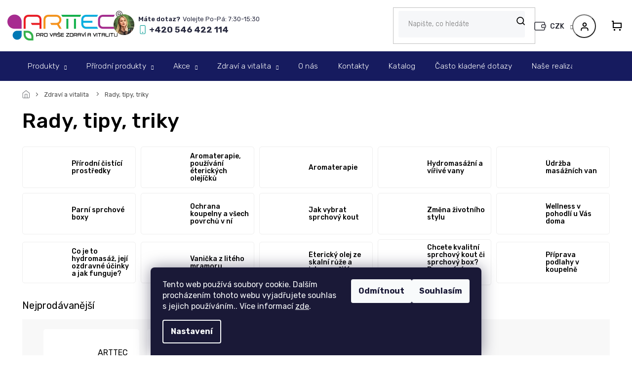

--- FILE ---
content_type: text/html; charset=utf-8
request_url: https://www.arttec.cz/rady-tipy-triky/
body_size: 31348
content:
<!doctype html><html lang="cs" dir="ltr" class="header-background-dark external-fonts-loaded"><head><meta charset="utf-8" /><meta name="viewport" content="width=device-width,initial-scale=1" /><title>Aromaterapie, přírodní produkty, Rady, tipy</title><link rel="preconnect" href="https://cdn.myshoptet.com" /><link rel="dns-prefetch" href="https://cdn.myshoptet.com" /><link rel="preload" href="https://cdn.myshoptet.com/prj/dist/master/cms/libs/jquery/jquery-1.11.3.min.js" as="script" /><link href="https://cdn.myshoptet.com/prj/dist/master/cms/templates/frontend_templates/shared/css/font-face/nunito.css" rel="stylesheet"><link href="https://cdn.myshoptet.com/prj/dist/master/cms/templates/frontend_templates/shared/css/font-face/open-sans.css" rel="stylesheet"><link href="https://cdn.myshoptet.com/prj/dist/master/shop/dist/font-shoptet-11.css.62c94c7785ff2cea73b2.css" rel="stylesheet"><script>
dataLayer = [];
dataLayer.push({'shoptet' : {
    "pageId": 2012,
    "pageType": "category",
    "currency": "CZK",
    "currencyInfo": {
        "decimalSeparator": ",",
        "exchangeRate": 1,
        "priceDecimalPlaces": 0,
        "symbol": "K\u010d",
        "symbolLeft": 0,
        "thousandSeparator": " "
    },
    "language": "cs",
    "projectId": 323498,
    "category": {
        "guid": "0962aaec-06ea-11eb-933a-002590dad85e",
        "path": "Zdrav\u00ed a vitalita | Rady, tipy, triky",
        "parentCategoryGuid": "261448c0-b6ac-11ea-beb1-002590dad85e"
    },
    "cartInfo": {
        "id": null,
        "freeShipping": false,
        "freeShippingFrom": 10000,
        "leftToFreeGift": {
            "formattedPrice": "0 K\u010d",
            "priceLeft": 0
        },
        "freeGift": false,
        "leftToFreeShipping": {
            "priceLeft": 10000,
            "dependOnRegion": 0,
            "formattedPrice": "10 000 K\u010d"
        },
        "discountCoupon": [],
        "getNoBillingShippingPrice": {
            "withoutVat": 0,
            "vat": 0,
            "withVat": 0
        },
        "cartItems": [],
        "taxMode": "ORDINARY"
    },
    "cart": [],
    "customer": {
        "priceRatio": 1,
        "priceListId": 1,
        "groupId": null,
        "registered": false,
        "mainAccount": false
    }
}});
dataLayer.push({'cookie_consent' : {
    "marketing": "denied",
    "analytics": "denied"
}});
document.addEventListener('DOMContentLoaded', function() {
    shoptet.consent.onAccept(function(agreements) {
        if (agreements.length == 0) {
            return;
        }
        dataLayer.push({
            'cookie_consent' : {
                'marketing' : (agreements.includes(shoptet.config.cookiesConsentOptPersonalisation)
                    ? 'granted' : 'denied'),
                'analytics': (agreements.includes(shoptet.config.cookiesConsentOptAnalytics)
                    ? 'granted' : 'denied')
            },
            'event': 'cookie_consent'
        });
    });
});
</script>

<!-- Google Tag Manager -->
<script>(function(w,d,s,l,i){w[l]=w[l]||[];w[l].push({'gtm.start':
new Date().getTime(),event:'gtm.js'});var f=d.getElementsByTagName(s)[0],
j=d.createElement(s),dl=l!='dataLayer'?'&l='+l:'';j.async=true;j.src=
'https://www.googletagmanager.com/gtm.js?id='+i+dl;f.parentNode.insertBefore(j,f);
})(window,document,'script','dataLayer','GTM-WDK7HBM');</script>
<!-- End Google Tag Manager -->

<meta property="og:type" content="website"><meta property="og:site_name" content="arttec.cz"><meta property="og:url" content="https://www.arttec.cz/rady-tipy-triky/"><meta property="og:title" content="Aromaterapie, přírodní produkty, Rady, tipy"><meta name="author" content="ARTTEC s.r.o."><meta name="web_author" content="Shoptet.cz"><meta name="dcterms.rightsHolder" content="www.arttec.cz"><meta name="robots" content="index,follow"><meta property="og:image" content="https://cdn.myshoptet.com/usr/www.arttec.cz/user/front_images/ogImage/aroma_difuz__r_aromaterapie.jpg"><meta property="og:description" content="Rady, tipy, triky, ARTTEC s.r.o."><meta name="description" content="Rady, tipy, triky, ARTTEC s.r.o."><style>:root {--color-primary: #1d226d;--color-primary-h: 236;--color-primary-s: 58%;--color-primary-l: 27%;--color-primary-hover: #1d226d;--color-primary-hover-h: 236;--color-primary-hover-s: 58%;--color-primary-hover-l: 27%;--color-secondary: #1d226d;--color-secondary-h: 236;--color-secondary-s: 58%;--color-secondary-l: 27%;--color-secondary-hover: #12A19A;--color-secondary-hover-h: 177;--color-secondary-hover-s: 80%;--color-secondary-hover-l: 35%;--color-tertiary: #1d226d;--color-tertiary-h: 236;--color-tertiary-s: 58%;--color-tertiary-l: 27%;--color-tertiary-hover: #1d226d;--color-tertiary-hover-h: 236;--color-tertiary-hover-s: 58%;--color-tertiary-hover-l: 27%;--color-header-background: #b2b2b2;--template-font: "Nunito";--template-headings-font: "Open Sans";--header-background-url: none;--cookies-notice-background: #1A1937;--cookies-notice-color: #F8FAFB;--cookies-notice-button-hover: #f5f5f5;--cookies-notice-link-hover: #27263f;--templates-update-management-preview-mode-content: "Náhled aktualizací šablony je aktivní pro váš prohlížeč."}</style>
    
    <link href="https://cdn.myshoptet.com/prj/dist/master/shop/dist/main-11.less.5a24dcbbdabfd189c152.css" rel="stylesheet" />
        
<link rel="next" href="/rady-tipy-triky/strana-2/" />    <script>var shoptet = shoptet || {};</script>
    <script src="https://cdn.myshoptet.com/prj/dist/master/shop/dist/main-3g-header.js.05f199e7fd2450312de2.js"></script>
<!-- User include --><!-- api 608(256) html code header -->
<link rel="stylesheet" href="https://cdn.myshoptet.com/usr/api2.dklab.cz/user/documents/_doplnky/bannery/323498/4072/323498_4072.css" type="text/css" /><style>
        :root {
            --dklab-bannery-b-hp-padding: 15px;
            --dklab-bannery-b-hp-box-padding: 0px;
            --dklab-bannery-b-hp-big-screen: 33.333%;
            --dklab-bannery-b-hp-medium-screen: 33.333%;
            --dklab-bannery-b-hp-small-screen: 33.333%;
            --dklab-bannery-b-hp-tablet-screen: 33.333%;
            --dklab-bannery-b-hp-mobile-screen: 100%;

            --dklab-bannery-i-hp-icon-color: #000000;
            --dklab-bannery-i-hp-color: #000000;
            --dklab-bannery-i-hp-background: #ffffff;            
            
            --dklab-bannery-i-d-icon-color: #000000;
            --dklab-bannery-i-d-color: #000000;
            --dklab-bannery-i-d-background: #ffffff;


            --dklab-bannery-i-hp-w-big-screen: 4;
            --dklab-bannery-i-hp-w-medium-screen: 4;
            --dklab-bannery-i-hp-w-small-screen: 4;
            --dklab-bannery-i-hp-w-tablet-screen: 4;
            --dklab-bannery-i-hp-w-mobile-screen: 2;
            
            --dklab-bannery-i-d-w-big-screen: 4;
            --dklab-bannery-i-d-w-medium-screen: 4;
            --dklab-bannery-i-d-w-small-screen: 4;
            --dklab-bannery-i-d-w-tablet-screen: 4;
            --dklab-bannery-i-d-w-mobile-screen: 2;

        }</style>
<!-- service 608(256) html code header -->
<link rel="stylesheet" href="https://cdn.myshoptet.com/usr/api.dklab.cz/user/documents/fontawesome/css/all.css?v=1.02" type="text/css" />
<!-- service 1539(1149) html code header -->
<link rel="stylesheet" href="https://cdn.myshoptet.com/usr/apollo.jakubtursky.sk/user/documents/assets/contact-form/main.css?v=28">
<!-- project html code header -->
<link rel="apple-touch-icon" sizes="180x180" href="https://www.arttec.cz/user/documents/upload/icons/apple-touch-icon.png">
<link rel="icon" type="image/png" sizes="32x32" href="https://www.arttec.cz/user/documents/upload/icons/favicon-32x32.png">
<link rel="icon" type="image/png" sizes="16x16" href="https://www.arttec.cz/user/documents/upload/icons/favicon-16x16.png">
<link rel="manifest" href="https://www.arttec.cz/user/documents/upload/icons/site.webmanifest">
<link rel="mask-icon" href="https://www.arttec.cz/user/documents/upload/icons/safari-pinned-tab.svg" color="#5bbad5">
<link rel="shortcut icon" href="https://www.arttec.cz/user/documents/upload/icons/favicon.ico">
<meta name="msapplication-TileColor" content="#da532c">
<meta name="msapplication-config" content="https://www.arttec.cz/user/documents/upload/icons/browserconfig.xml">
<meta name="theme-color" content="#ffffff">
<!-- 
<style>
.desktop #hce-product-cert {
  padding-top: 50px !important;
  max-width: 400px !important;
  margin: auto !important;
  clear: both;
}

.desktop .detail-parameters-wrapper  {
  float: right !important;
  padding-left: 40px !important;
  max-width: 400px !important;
}
.detail-parameters-wrapper tr:nth-child(even) {
  background-color: #f2f2f2 !important;
}
.detail-parameters-wrapper th {
  padding-left: 10px !important;
}
</style>

<style>
.link-icon.chat {display: none}
.link-icon.print {display: none}
.link-icon.share {display: none}
</style>
-->
<meta name="facebook-domain-verification" content="6u4k0ecvxmj7ckivoa4l7tuclwltx9" />
<meta name="p:domain_verify" content="842d9634d2bf8d4721fc7fd38d166c26"/>

<link rel="preconnect" href="https://fonts.googleapis.com">
<link rel="preconnect" href="https://fonts.gstatic.com" crossorigin>
<link href="https://fonts.googleapis.com/css2?family=Rubik:ital,wght@0,300..900;1,300..900&display=swap" rel="stylesheet">
<link rel="stylesheet" href="https://cdn.myshoptet.com/usr/shoptet.tomashlad.eu/user/documents/extras/arttec/slick.css?v4" />
<link rel="stylesheet" href="https://cdn.myshoptet.com/usr/shoptet.tomashlad.eu/user/documents/extras/arttec/screen.min.css?v34" />

<style>
.products-block .product .p .name {
  display: -webkit-box;
  -webkit-line-clamp: 2;
  -webkit-box-orient: vertical;  
  overflow: hidden;
}
body .hp-ratings.container .ratings-list .votes-wrap .vote-wrap .vote-content {
  -webkit-line-clamp: 6;
  -webkit-box-orient: vertical;
}
#dklabBanplusPodPatickou, #dklabBanplusPodHlavickou {display: none;}
</style>

<style>
@media only screen and (min-width:768px) {
#header:before {background: #161b5f;}
}
</style>

<script type="text/javascript">
    (function(c,l,a,r,i,t,y){
        c[a]=c[a]||function(){(c[a].q=c[a].q||[]).push(arguments)};
        t=l.createElement(r);t.async=1;t.src="https://www.clarity.ms/tag/"+i;
        y=l.getElementsByTagName(r)[0];y.parentNode.insertBefore(t,y);
    })(window, document, "clarity", "script", "u5ct3ez3zs");
</script>
<!-- /User include --><link rel="canonical" href="https://www.arttec.cz/rady-tipy-triky/" />    <script>
        var _hwq = _hwq || [];
        _hwq.push(['setKey', '17A21EEE1EC1EE0DD7BFBC51B13C7274']);
        _hwq.push(['setTopPos', '100']);
        _hwq.push(['showWidget', '21']);
        (function() {
            var ho = document.createElement('script');
            ho.src = 'https://cz.im9.cz/direct/i/gjs.php?n=wdgt&sak=17A21EEE1EC1EE0DD7BFBC51B13C7274';
            var s = document.getElementsByTagName('script')[0]; s.parentNode.insertBefore(ho, s);
        })();
    </script>
<style>/* custom background */@media (min-width: 992px) {body {background-position: top center;background-repeat: no-repeat;background-attachment: fixed;}}</style>    <!-- Global site tag (gtag.js) - Google Analytics -->
    <script async src="https://www.googletagmanager.com/gtag/js?id=G-9H5TC2SV0C"></script>
    <script>
        
        window.dataLayer = window.dataLayer || [];
        function gtag(){dataLayer.push(arguments);}
        

                    console.debug('default consent data');

            gtag('consent', 'default', {"ad_storage":"denied","analytics_storage":"denied","ad_user_data":"denied","ad_personalization":"denied","wait_for_update":500});
            dataLayer.push({
                'event': 'default_consent'
            });
        
        gtag('js', new Date());

        
                gtag('config', 'G-9H5TC2SV0C', {"groups":"GA4","send_page_view":false,"content_group":"category","currency":"CZK","page_language":"cs"});
        
                gtag('config', 'AW-1001610270');
        
        
        
        
        
                    gtag('event', 'page_view', {"send_to":"GA4","page_language":"cs","content_group":"category","currency":"CZK"});
        
        
        
        
        
        
        
        
        
        
        
        
        
        document.addEventListener('DOMContentLoaded', function() {
            if (typeof shoptet.tracking !== 'undefined') {
                for (var id in shoptet.tracking.bannersList) {
                    gtag('event', 'view_promotion', {
                        "send_to": "UA",
                        "promotions": [
                            {
                                "id": shoptet.tracking.bannersList[id].id,
                                "name": shoptet.tracking.bannersList[id].name,
                                "position": shoptet.tracking.bannersList[id].position
                            }
                        ]
                    });
                }
            }

            shoptet.consent.onAccept(function(agreements) {
                if (agreements.length !== 0) {
                    console.debug('gtag consent accept');
                    var gtagConsentPayload =  {
                        'ad_storage': agreements.includes(shoptet.config.cookiesConsentOptPersonalisation)
                            ? 'granted' : 'denied',
                        'analytics_storage': agreements.includes(shoptet.config.cookiesConsentOptAnalytics)
                            ? 'granted' : 'denied',
                                                                                                'ad_user_data': agreements.includes(shoptet.config.cookiesConsentOptPersonalisation)
                            ? 'granted' : 'denied',
                        'ad_personalization': agreements.includes(shoptet.config.cookiesConsentOptPersonalisation)
                            ? 'granted' : 'denied',
                        };
                    console.debug('update consent data', gtagConsentPayload);
                    gtag('consent', 'update', gtagConsentPayload);
                    dataLayer.push(
                        { 'event': 'update_consent' }
                    );
                }
            });
        });
    </script>
</head><body class="desktop id-2012 in-rady-tipy-triky template-11 type-category one-column-body columns-3 ums_forms_redesign--off ums_a11y_category_page--on ums_discussion_rating_forms--off ums_flags_display_unification--on ums_a11y_login--on mobile-header-version-0"><noscript>
    <style>
        #header {
            padding-top: 0;
            position: relative !important;
            top: 0;
        }
        .header-navigation {
            position: relative !important;
        }
        .overall-wrapper {
            margin: 0 !important;
        }
        body:not(.ready) {
            visibility: visible !important;
        }
    </style>
    <div class="no-javascript">
        <div class="no-javascript__title">Musíte změnit nastavení vašeho prohlížeče</div>
        <div class="no-javascript__text">Podívejte se na: <a href="https://www.google.com/support/bin/answer.py?answer=23852">Jak povolit JavaScript ve vašem prohlížeči</a>.</div>
        <div class="no-javascript__text">Pokud používáte software na blokování reklam, může být nutné povolit JavaScript z této stránky.</div>
        <div class="no-javascript__text">Děkujeme.</div>
    </div>
</noscript>

        <div id="fb-root"></div>
        <script>
            window.fbAsyncInit = function() {
                FB.init({
//                    appId            : 'your-app-id',
                    autoLogAppEvents : true,
                    xfbml            : true,
                    version          : 'v19.0'
                });
            };
        </script>
        <script async defer crossorigin="anonymous" src="https://connect.facebook.net/cs_CZ/sdk.js"></script>
<!-- Google Tag Manager (noscript) -->
<noscript><iframe src="https://www.googletagmanager.com/ns.html?id=GTM-WDK7HBM"
height="0" width="0" style="display:none;visibility:hidden"></iframe></noscript>
<!-- End Google Tag Manager (noscript) -->

    <div class="siteCookies siteCookies--bottom siteCookies--dark js-siteCookies" role="dialog" data-testid="cookiesPopup" data-nosnippet>
        <div class="siteCookies__form">
            <div class="siteCookies__content">
                <div class="siteCookies__text">
                    Tento web používá soubory cookie. Dalším procházením tohoto webu vyjadřujete souhlas s jejich používáním.. Více informací <a href="http://www.arttec.cz/podminky-ochrany-osobnich-udaju/" target="\">zde</a>.
                </div>
                <p class="siteCookies__links">
                    <button class="siteCookies__link js-cookies-settings" aria-label="Nastavení cookies" data-testid="cookiesSettings">Nastavení</button>
                </p>
            </div>
            <div class="siteCookies__buttonWrap">
                                    <button class="siteCookies__button js-cookiesConsentSubmit" value="reject" aria-label="Odmítnout cookies" data-testid="buttonCookiesReject">Odmítnout</button>
                                <button class="siteCookies__button js-cookiesConsentSubmit" value="all" aria-label="Přijmout cookies" data-testid="buttonCookiesAccept">Souhlasím</button>
            </div>
        </div>
        <script>
            document.addEventListener("DOMContentLoaded", () => {
                const siteCookies = document.querySelector('.js-siteCookies');
                document.addEventListener("scroll", shoptet.common.throttle(() => {
                    const st = document.documentElement.scrollTop;
                    if (st > 1) {
                        siteCookies.classList.add('siteCookies--scrolled');
                    } else {
                        siteCookies.classList.remove('siteCookies--scrolled');
                    }
                }, 100));
            });
        </script>
    </div>
<a href="#content" class="skip-link sr-only">Přejít na obsah</a><div class="overall-wrapper"><div class="user-action"><div class="container">
    <div class="user-action-in">
                    <div id="login" class="user-action-login popup-widget login-widget" role="dialog" aria-labelledby="loginHeading">
        <div class="popup-widget-inner">
                            <h2 id="loginHeading">Přihlášení k vašemu účtu</h2><div id="customerLogin"><form action="/action/Customer/Login/" method="post" id="formLoginIncluded" class="csrf-enabled formLogin" data-testid="formLogin"><input type="hidden" name="referer" value="" /><div class="form-group"><div class="input-wrapper email js-validated-element-wrapper no-label"><input type="email" name="email" class="form-control" autofocus placeholder="E-mailová adresa (např. jan@novak.cz)" data-testid="inputEmail" autocomplete="email" required /></div></div><div class="form-group"><div class="input-wrapper password js-validated-element-wrapper no-label"><input type="password" name="password" class="form-control" placeholder="Heslo" data-testid="inputPassword" autocomplete="current-password" required /><span class="no-display">Nemůžete vyplnit toto pole</span><input type="text" name="surname" value="" class="no-display" /></div></div><div class="form-group"><div class="login-wrapper"><button type="submit" class="btn btn-secondary btn-text btn-login" data-testid="buttonSubmit">Přihlásit se</button><div class="password-helper"><a href="/registrace/" data-testid="signup" rel="nofollow">Nová registrace</a><a href="/klient/zapomenute-heslo/" rel="nofollow">Zapomenuté heslo</a></div></div></div><div class="social-login-buttons"><div class="social-login-buttons-divider"><span>nebo</span></div><div class="form-group"><a href="/action/Social/login/?provider=Facebook" class="login-btn facebook" rel="nofollow"><span class="login-facebook-icon"></span><strong>Přihlásit se přes Facebook</strong></a></div><div class="form-group"><a href="/action/Social/login/?provider=Google" class="login-btn google" rel="nofollow"><span class="login-google-icon"></span><strong>Přihlásit se přes Google</strong></a></div><div class="form-group"><a href="/action/Social/login/?provider=Seznam" class="login-btn seznam" rel="nofollow"><span class="login-seznam-icon"></span><strong>Přihlásit se přes Seznam</strong></a></div></div></form>
</div>                    </div>
    </div>

                            <div id="cart-widget" class="user-action-cart popup-widget cart-widget loader-wrapper" data-testid="popupCartWidget" role="dialog" aria-hidden="true">
    <div class="popup-widget-inner cart-widget-inner place-cart-here">
        <div class="loader-overlay">
            <div class="loader"></div>
        </div>
    </div>

    <div class="cart-widget-button">
        <a href="/kosik/" class="btn btn-conversion" id="continue-order-button" rel="nofollow" data-testid="buttonNextStep">Pokračovat do košíku</a>
    </div>
</div>
            </div>
</div>
</div><div class="top-navigation-bar" data-testid="topNavigationBar">

    <div class="container">

        <div class="top-navigation-contacts">
            <strong>Zákaznická podpora:</strong><a href="tel:+420546422114" class="project-phone" aria-label="Zavolat na +420546422114" data-testid="contactboxPhone"><span>+420 546 422 114</span></a><a href="mailto:objednavky@arttec.cz" class="project-email" data-testid="contactboxEmail"><span>objednavky@arttec.cz</span></a>        </div>

                            <div class="top-navigation-menu">
                <div class="top-navigation-menu-trigger"></div>
                <ul class="top-navigation-bar-menu">
                                            <li class="top-navigation-menu-item-external-156">
                            <a href="https://www.arttec.cz/ke-stazeni-2/">Katalog</a>
                        </li>
                                            <li class="top-navigation-menu-item-1235">
                            <a href="/informace/">Informace</a>
                        </li>
                                            <li class="top-navigation-menu-item-external-56">
                            <a href="https://www.svetjejinak.cz/" target="blank">Svět je jinak</a>
                        </li>
                                            <li class="top-navigation-menu-item--6">
                            <a href="/napiste-nam/">Napište nám</a>
                        </li>
                                            <li class="top-navigation-menu-item-27">
                            <a href="/jak-nakupovat/">Jak nakupovat</a>
                        </li>
                                            <li class="top-navigation-menu-item-1667">
                            <a href="/servis-a-montaz/" target="blank">Servis a montáž</a>
                        </li>
                                            <li class="top-navigation-menu-item-1775">
                            <a href="/vzorkovny-prodejci/">Vzorkovny prodejci</a>
                        </li>
                                            <li class="top-navigation-menu-item--51">
                            <a href="/hodnoceni-obchodu/">Hodnocení obchodu</a>
                        </li>
                                            <li class="top-navigation-menu-item-39">
                            <a href="/obchodni-podminky-podnikatele/" target="blank">Obchodní podmínky podnikatelé</a>
                        </li>
                                            <li class="top-navigation-menu-item-3179">
                            <a href="/obchodni-podminky-spotrebitele/">Obchodní podmínky spotřebitelé</a>
                        </li>
                                            <li class="top-navigation-menu-item-1721">
                            <a href="/adresa-a-dalsi-uzitecne-informace/" target="blank">Adresa a další užitečné informace</a>
                        </li>
                                            <li class="top-navigation-menu-item-1673">
                            <a href="/cena-dopravy/">Kompletní ceník dopravy pro objednávky</a>
                        </li>
                                    </ul>
                <ul class="top-navigation-bar-menu-helper"></ul>
            </div>
        
        <div class="top-navigation-tools">
            <div class="responsive-tools">
                <a href="#" class="toggle-window" data-target="search" aria-label="Hledat" data-testid="linkSearchIcon"></a>
                                                            <a href="#" class="toggle-window" data-target="login"></a>
                                                    <a href="#" class="toggle-window" data-target="navigation" aria-label="Menu" data-testid="hamburgerMenu"></a>
            </div>
                <div class="dropdown">
        <span>Ceny v:</span>
        <button id="topNavigationDropdown" type="button" data-toggle="dropdown" aria-haspopup="true" aria-expanded="false">
            CZK
            <span class="caret"></span>
        </button>
        <ul class="dropdown-menu" aria-labelledby="topNavigationDropdown"><li><a href="/action/Currency/changeCurrency/?currencyCode=CZK" rel="nofollow">CZK</a></li><li><a href="/action/Currency/changeCurrency/?currencyCode=EUR" rel="nofollow">EUR</a></li></ul>
    </div>
            <button class="top-nav-button top-nav-button-login toggle-window" type="button" data-target="login" aria-haspopup="dialog" aria-controls="login" aria-expanded="false" data-testid="signin"><span>Přihlášení</span></button>        </div>

    </div>

</div>
<header id="header"><div class="container navigation-wrapper">
    <div class="header-top">
        <div class="site-name-wrapper">
            <div class="site-name"><a href="/" data-testid="linkWebsiteLogo"><img src="https://cdn.myshoptet.com/usr/www.arttec.cz/user/logos/arttec_v__roba_kvalitn__ho_koupelnov__ho_za____zen__.png" alt="ARTTEC s.r.o." fetchpriority="low" /></a></div>        </div>
        <div class="search" itemscope itemtype="https://schema.org/WebSite">
            <meta itemprop="headline" content="Rady, tipy, triky"/><meta itemprop="url" content="https://www.arttec.cz"/><meta itemprop="text" content="Rady, tipy, triky, ARTTEC s.r.o."/>            <form action="/action/ProductSearch/prepareString/" method="post"
    id="formSearchForm" class="search-form compact-form js-search-main"
    itemprop="potentialAction" itemscope itemtype="https://schema.org/SearchAction" data-testid="searchForm">
    <fieldset>
        <meta itemprop="target"
            content="https://www.arttec.cz/vyhledavani/?string={string}"/>
        <input type="hidden" name="language" value="cs"/>
        
            
<input
    type="search"
    name="string"
        class="query-input form-control search-input js-search-input"
    placeholder="Napište, co hledáte"
    autocomplete="off"
    required
    itemprop="query-input"
    aria-label="Vyhledávání"
    data-testid="searchInput"
>
            <button type="submit" class="btn btn-default" data-testid="searchBtn">Hledat</button>
        
    </fieldset>
</form>
        </div>
        <div class="navigation-buttons">
                
    <a href="/kosik/" class="btn btn-icon toggle-window cart-count" data-target="cart" data-hover="true" data-redirect="true" data-testid="headerCart" rel="nofollow" aria-haspopup="dialog" aria-expanded="false" aria-controls="cart-widget">
        
                <span class="sr-only">Nákupní košík</span>
        
            <span class="cart-price visible-lg-inline-block" data-testid="headerCartPrice">
                                    Prázdný košík                            </span>
        
    
            </a>
        </div>
    </div>
    <nav id="navigation" aria-label="Hlavní menu" data-collapsible="true"><div class="navigation-in menu"><ul class="menu-level-1" role="menubar" data-testid="headerMenuItems"><li class="menu-item-1232 ext" role="none"><a href="/wellness/" data-testid="headerMenuItem" role="menuitem" aria-haspopup="true" aria-expanded="false"><b>Produkty</b><span class="submenu-arrow"></span></a><ul class="menu-level-2" aria-label="Produkty" tabindex="-1" role="menu"><li class="menu-item-905 has-third-level" role="none"><a href="/hydromasazni-vany/" class="menu-image" data-testid="headerMenuItem" tabindex="-1" aria-hidden="true"><img src="data:image/svg+xml,%3Csvg%20width%3D%22140%22%20height%3D%22100%22%20xmlns%3D%22http%3A%2F%2Fwww.w3.org%2F2000%2Fsvg%22%3E%3C%2Fsvg%3E" alt="" aria-hidden="true" width="140" height="100"  data-src="https://cdn.myshoptet.com/usr/www.arttec.cz/user/categories/thumb/flat_standard.jpg" fetchpriority="low" /></a><div><a href="/hydromasazni-vany/" data-testid="headerMenuItem" role="menuitem"><span>Hydromasážní vany</span></a>
                                                    <ul class="menu-level-3" role="menu">
                                                                    <li class="menu-item-908" role="none">
                                        <a href="/vany-flat/" data-testid="headerMenuItem" role="menuitem">
                                            Vany FLAT</a>,                                    </li>
                                                                    <li class="menu-item-911" role="none">
                                        <a href="/vany-luxus/" data-testid="headerMenuItem" role="menuitem">
                                            Vany LUXUS</a>,                                    </li>
                                                                    <li class="menu-item-917" role="none">
                                        <a href="/vany-surf/" data-testid="headerMenuItem" role="menuitem">
                                            Vany SURF</a>,                                    </li>
                                                                    <li class="menu-item-3198" role="none">
                                        <a href="/hydromasazni-vany-s-barevnym-osvetlenim/" data-testid="headerMenuItem" role="menuitem">
                                            Hydromasážní vany s barevným osvětlením</a>,                                    </li>
                                                                    <li class="menu-item-782" role="none">
                                        <a href="/vany-a-vanove-doplnky/" data-testid="headerMenuItem" role="menuitem">
                                            Vany a vanové doplňky</a>                                    </li>
                                                            </ul>
                        </div></li><li class="menu-item-740 has-third-level" role="none"><a href="/sprchove-a-masazni-boxy/" class="menu-image" data-testid="headerMenuItem" tabindex="-1" aria-hidden="true"><img src="data:image/svg+xml,%3Csvg%20width%3D%22140%22%20height%3D%22100%22%20xmlns%3D%22http%3A%2F%2Fwww.w3.org%2F2000%2Fsvg%22%3E%3C%2Fsvg%3E" alt="" aria-hidden="true" width="140" height="100"  data-src="https://cdn.myshoptet.com/usr/www.arttec.cz/user/categories/thumb/boxy_vyrobene_v_cr1.jpg" fetchpriority="low" /></a><div><a href="/sprchove-a-masazni-boxy/" data-testid="headerMenuItem" role="menuitem"><span>Sprchové a masážní boxy vyrobené v ČR</span></a>
                                                    <ul class="menu-level-3" role="menu">
                                                                    <li class="menu-item-743" role="none">
                                        <a href="/sprchove-boxy-s-nizkou-vanickou/" data-testid="headerMenuItem" role="menuitem">
                                            Sprchové boxy s nízkou vaničkou</a>,                                    </li>
                                                                    <li class="menu-item-833" role="none">
                                        <a href="/sprchove-boxy-s-vysokou-vanickou/" data-testid="headerMenuItem" role="menuitem">
                                            Sprchové boxy s vysokou vaničkou</a>,                                    </li>
                                                                    <li class="menu-item-1118" role="none">
                                        <a href="/masazni-boxy-s-nizkou-vanickou/" data-testid="headerMenuItem" role="menuitem">
                                            Masážní boxy s nízkou vaničkou</a>,                                    </li>
                                                                    <li class="menu-item-830" role="none">
                                        <a href="/masazni-boxy-s-vysokou-vanickou/" data-testid="headerMenuItem" role="menuitem">
                                            Masážní boxy s vysokou vaničkou</a>,                                    </li>
                                                                    <li class="menu-item-1967" role="none">
                                        <a href="/sprchove-boxy-s-nizkou-vanickou-80/" data-testid="headerMenuItem" role="menuitem">
                                            Sprchové boxy s nízkou vaničkou 80</a>,                                    </li>
                                                                    <li class="menu-item-2164" role="none">
                                        <a href="/parni-sauny/" data-testid="headerMenuItem" role="menuitem">
                                            Parní sprchové sauny</a>                                    </li>
                                                            </ul>
                        </div></li><li class="menu-item-914" role="none"><a href="/hydromasazni-vany-se-svetelnou-terapii/" class="menu-image" data-testid="headerMenuItem" tabindex="-1" aria-hidden="true"><img src="data:image/svg+xml,%3Csvg%20width%3D%22140%22%20height%3D%22100%22%20xmlns%3D%22http%3A%2F%2Fwww.w3.org%2F2000%2Fsvg%22%3E%3C%2Fsvg%3E" alt="" aria-hidden="true" width="140" height="100"  data-src="https://cdn.myshoptet.com/usr/www.arttec.cz/user/categories/thumb/vypnut___mas____n___vana__sv__tla__arttec-1.jpg" fetchpriority="low" /></a><div><a href="/hydromasazni-vany-se-svetelnou-terapii/" data-testid="headerMenuItem" role="menuitem"><span>Hydromasážní vany se světelnou terapií</span></a>
                        </div></li><li class="menu-item-824 has-third-level" role="none"><a href="/parni-lazne/" class="menu-image" data-testid="headerMenuItem" tabindex="-1" aria-hidden="true"><img src="data:image/svg+xml,%3Csvg%20width%3D%22140%22%20height%3D%22100%22%20xmlns%3D%22http%3A%2F%2Fwww.w3.org%2F2000%2Fsvg%22%3E%3C%2Fsvg%3E" alt="" aria-hidden="true" width="140" height="100"  data-src="https://cdn.myshoptet.com/usr/www.arttec.cz/user/categories/thumb/parn___boxy_pikto2.jpg" fetchpriority="low" /></a><div><a href="/parni-lazne/" data-testid="headerMenuItem" role="menuitem"><span>Parní sprchové boxy</span></a>
                                                    <ul class="menu-level-3" role="menu">
                                                                    <li class="menu-item-827" role="none">
                                        <a href="/parni-boxy-s-nizkou-vanickou/" data-testid="headerMenuItem" role="menuitem">
                                            Parní boxy s nízkou vaničkou</a>                                    </li>
                                                            </ul>
                        </div></li><li class="menu-item-3185 has-third-level" role="none"><a href="/sprchove-kouty/" class="menu-image" data-testid="headerMenuItem" tabindex="-1" aria-hidden="true"><img src="data:image/svg+xml,%3Csvg%20width%3D%22140%22%20height%3D%22100%22%20xmlns%3D%22http%3A%2F%2Fwww.w3.org%2F2000%2Fsvg%22%3E%3C%2Fsvg%3E" alt="" aria-hidden="true" width="140" height="100"  data-src="https://cdn.myshoptet.com/usr/www.arttec.cz/user/categories/thumb/briliant_90_kout___ed___sklo-1.jpg" fetchpriority="low" /></a><div><a href="/sprchove-kouty/" data-testid="headerMenuItem" role="menuitem"><span>Sprchové kouty</span></a>
                                                    <ul class="menu-level-3" role="menu">
                                                                    <li class="menu-item-704" role="none">
                                        <a href="/sprchove-kouty-a-zasteny/" data-testid="headerMenuItem" role="menuitem">
                                            Sprchové kouty s vaničkou</a>,                                    </li>
                                                                    <li class="menu-item-3120" role="none">
                                        <a href="/sprchove-kouty-bez-vanicky/" data-testid="headerMenuItem" role="menuitem">
                                            Sprchové kouty bez vaničky</a>,                                    </li>
                                                                    <li class="menu-item-746" role="none">
                                        <a href="/sprchove-dvere-do-niky/" data-testid="headerMenuItem" role="menuitem">
                                            Sprchové dveře do niky</a>                                    </li>
                                                            </ul>
                        </div></li><li class="menu-item-3188" role="none"><a href="/multifunkcni-zavesne-koupelnove-panely/" class="menu-image" data-testid="headerMenuItem" tabindex="-1" aria-hidden="true"><img src="data:image/svg+xml,%3Csvg%20width%3D%22140%22%20height%3D%22100%22%20xmlns%3D%22http%3A%2F%2Fwww.w3.org%2F2000%2Fsvg%22%3E%3C%2Fsvg%3E" alt="" aria-hidden="true" width="140" height="100"  data-src="https://cdn.myshoptet.com/usr/www.arttec.cz/user/categories/thumb/z__v__sn___sprchov___panel_kategorie.jpg" fetchpriority="low" /></a><div><a href="/multifunkcni-zavesne-koupelnove-panely/" data-testid="headerMenuItem" role="menuitem"><span>Multifunkční závěsné koupelnové panely</span></a>
                        </div></li><li class="menu-item-1139" role="none"><a href="/vanove-zasteny/" class="menu-image" data-testid="headerMenuItem" tabindex="-1" aria-hidden="true"><img src="data:image/svg+xml,%3Csvg%20width%3D%22140%22%20height%3D%22100%22%20xmlns%3D%22http%3A%2F%2Fwww.w3.org%2F2000%2Fsvg%22%3E%3C%2Fsvg%3E" alt="" aria-hidden="true" width="140" height="100"  data-src="https://cdn.myshoptet.com/usr/www.arttec.cz/user/categories/thumb/zastena.jpg" fetchpriority="low" /></a><div><a href="/vanove-zasteny/" data-testid="headerMenuItem" role="menuitem"><span>Vanové zástěny</span></a>
                        </div></li><li class="menu-item-734 has-third-level" role="none"><a href="/sprchove-vanicky/" class="menu-image" data-testid="headerMenuItem" tabindex="-1" aria-hidden="true"><img src="data:image/svg+xml,%3Csvg%20width%3D%22140%22%20height%3D%22100%22%20xmlns%3D%22http%3A%2F%2Fwww.w3.org%2F2000%2Fsvg%22%3E%3C%2Fsvg%3E" alt="" aria-hidden="true" width="140" height="100"  data-src="https://cdn.myshoptet.com/usr/www.arttec.cz/user/categories/thumb/sprchov___vani__ky_z_lit__ho_mramoru.jpg" fetchpriority="low" /></a><div><a href="/sprchove-vanicky/" data-testid="headerMenuItem" role="menuitem"><span>Sprchové vaničky</span></a>
                                                    <ul class="menu-level-3" role="menu">
                                                                    <li class="menu-item-1364" role="none">
                                        <a href="/vanicky-z-liteho-mramoru-ctvercove/" data-testid="headerMenuItem" role="menuitem">
                                            Vaničky z litého mramoru čtvercové</a>,                                    </li>
                                                                    <li class="menu-item-1367" role="none">
                                        <a href="/vanicky-z-liteho-mramoru-obdelnikove/" data-testid="headerMenuItem" role="menuitem">
                                            Vaničky z litého mramoru obdélníkové</a>,                                    </li>
                                                                    <li class="menu-item-1370" role="none">
                                        <a href="/vanicky-z-liteho-mramoru-ctvrtkruhove/" data-testid="headerMenuItem" role="menuitem">
                                            Vaničky z litého mramoru čtvrtkruhové</a>,                                    </li>
                                                                    <li class="menu-item-1049" role="none">
                                        <a href="/panely-a-nozicky-k-vanickam/" data-testid="headerMenuItem" role="menuitem">
                                            Panely a nožičky k vaničkám</a>                                    </li>
                                                            </ul>
                        </div></li><li class="menu-item-1904 has-third-level" role="none"><a href="/prislusenstvi-2/" class="menu-image" data-testid="headerMenuItem" tabindex="-1" aria-hidden="true"><img src="data:image/svg+xml,%3Csvg%20width%3D%22140%22%20height%3D%22100%22%20xmlns%3D%22http%3A%2F%2Fwww.w3.org%2F2000%2Fsvg%22%3E%3C%2Fsvg%3E" alt="" aria-hidden="true" width="140" height="100"  data-src="https://cdn.myshoptet.com/usr/www.arttec.cz/user/categories/thumb/logo-p____slu__enstv__-arttec.jpg" fetchpriority="low" /></a><div><a href="/prislusenstvi-2/" data-testid="headerMenuItem" role="menuitem"><span>Příslušenství</span></a>
                                                    <ul class="menu-level-3" role="menu">
                                                                    <li class="menu-item-698" role="none">
                                        <a href="/sprchove-hlavice--hadice-panely-a-prislusenstvi/" data-testid="headerMenuItem" role="menuitem">
                                            Sprchové hlavice, hadice panely a příslušenství</a>,                                    </li>
                                                                    <li class="menu-item-1103" role="none">
                                        <a href="/propojovaci-a-pripojovaci-hadicky/" data-testid="headerMenuItem" role="menuitem">
                                            Propojovací a připojovací hadičky</a>,                                    </li>
                                                                    <li class="menu-item-971" role="none">
                                        <a href="/sifony--manzety-a-ventilatory/" data-testid="headerMenuItem" role="menuitem">
                                            Sifony, manžety a ventilátory</a>,                                    </li>
                                                                    <li class="menu-item-1916" role="none">
                                        <a href="/koupelnove-baterie/" data-testid="headerMenuItem" role="menuitem">
                                            Vodovodní baterie</a>,                                    </li>
                                                                    <li class="menu-item-1940" role="none">
                                        <a href="/madla--stolicky--sedatka/" data-testid="headerMenuItem" role="menuitem">
                                            Madla, stoličky, sedátka</a>,                                    </li>
                                                                    <li class="menu-item-1955" role="none">
                                        <a href="/nahradni-dily-k-hydromasaznim-vanam-a-boxum/" data-testid="headerMenuItem" role="menuitem">
                                            Náhradní díly k hydromasážním vanám a boxům</a>                                    </li>
                                                            </ul>
                        </div></li><li class="menu-item-3192" role="none"><a href="/ke-stazeni-2/" class="menu-image" data-testid="headerMenuItem" tabindex="-1" aria-hidden="true"><img src="data:image/svg+xml,%3Csvg%20width%3D%22140%22%20height%3D%22100%22%20xmlns%3D%22http%3A%2F%2Fwww.w3.org%2F2000%2Fsvg%22%3E%3C%2Fsvg%3E" alt="" aria-hidden="true" width="140" height="100"  data-src="https://cdn.myshoptet.com/usr/www.arttec.cz/user/categories/thumb/seznam-banner-logo-arrtec-640x192.png" fetchpriority="low" /></a><div><a href="/ke-stazeni-2/" data-testid="headerMenuItem" role="menuitem"><span>Katalog</span></a>
                        </div></li></ul></li>
<li class="menu-item-1151 ext" role="none"><a href="/prirodni-produkty-2/" data-testid="headerMenuItem" role="menuitem" aria-haspopup="true" aria-expanded="false"><b>Přírodní produkty</b><span class="submenu-arrow"></span></a><ul class="menu-level-2" aria-label="Přírodní produkty" tabindex="-1" role="menu"><li class="menu-item-719 has-third-level" role="none"><a href="/pece-o-telo/" class="menu-image" data-testid="headerMenuItem" tabindex="-1" aria-hidden="true"><img src="data:image/svg+xml,%3Csvg%20width%3D%22140%22%20height%3D%22100%22%20xmlns%3D%22http%3A%2F%2Fwww.w3.org%2F2000%2Fsvg%22%3E%3C%2Fsvg%3E" alt="" aria-hidden="true" width="140" height="100"  data-src="https://cdn.myshoptet.com/usr/www.arttec.cz/user/categories/thumb/brc24.png" fetchpriority="low" /></a><div><a href="/pece-o-telo/" data-testid="headerMenuItem" role="menuitem"><span>Péče o tělo</span></a>
                                                    <ul class="menu-level-3" role="menu">
                                                                    <li class="menu-item-887" role="none">
                                        <a href="/tuha-mydla/" data-testid="headerMenuItem" role="menuitem">
                                            Tuhá mýdla</a>,                                    </li>
                                                                    <li class="menu-item-893" role="none">
                                        <a href="/sprchove-gely/" data-testid="headerMenuItem" role="menuitem">
                                            Sprchové gely</a>,                                    </li>
                                                                    <li class="menu-item-896" role="none">
                                        <a href="/tekuta-mydla-na-ruce/" data-testid="headerMenuItem" role="menuitem">
                                            Tekutá mýdla na ruce</a>,                                    </li>
                                                                    <li class="menu-item-722" role="none">
                                        <a href="/organicke-oleje--masla--kvetove-vody/" data-testid="headerMenuItem" role="menuitem">
                                            Organické oleje, másla, květové vody</a>                                    </li>
                                                            </ul>
                        </div></li><li class="menu-item-776 has-third-level" role="none"><a href="/briochin-cistici-prostredky/" class="menu-image" data-testid="headerMenuItem" tabindex="-1" aria-hidden="true"><img src="data:image/svg+xml,%3Csvg%20width%3D%22140%22%20height%3D%22100%22%20xmlns%3D%22http%3A%2F%2Fwww.w3.org%2F2000%2Fsvg%22%3E%3C%2Fsvg%3E" alt="" aria-hidden="true" width="140" height="100"  data-src="https://cdn.myshoptet.com/usr/www.arttec.cz/user/categories/thumb/bri29__011269000_1811_30032016.png" fetchpriority="low" /></a><div><a href="/briochin-cistici-prostredky/" data-testid="headerMenuItem" role="menuitem"><span>Briochin - čisticí prostředky</span></a>
                                                    <ul class="menu-level-3" role="menu">
                                                                    <li class="menu-item-779" role="none">
                                        <a href="/praci-prostredky/" data-testid="headerMenuItem" role="menuitem">
                                            Prací prostředky</a>,                                    </li>
                                                                    <li class="menu-item-788" role="none">
                                        <a href="/odstranovace-skvrn/" data-testid="headerMenuItem" role="menuitem">
                                            Odstraňovače skvrn</a>,                                    </li>
                                                                    <li class="menu-item-791" role="none">
                                        <a href="/kremy-a-pasty-na-obuv/" data-testid="headerMenuItem" role="menuitem">
                                            Krémy a pasty na obuv</a>,                                    </li>
                                                                    <li class="menu-item-842" role="none">
                                        <a href="/tradicni-cistice/" data-testid="headerMenuItem" role="menuitem">
                                            Tradiční čističe</a>,                                    </li>
                                                                    <li class="menu-item-845" role="none">
                                        <a href="/podlahy/" data-testid="headerMenuItem" role="menuitem">
                                            Podlahy</a>,                                    </li>
                                                                    <li class="menu-item-848" role="none">
                                        <a href="/cistice--odmastovace-a-odvapnovace/" data-testid="headerMenuItem" role="menuitem">
                                            Čističe, odmašťovače a odvápňovače</a>,                                    </li>
                                                                    <li class="menu-item-851" role="none">
                                        <a href="/octove-cistice/" data-testid="headerMenuItem" role="menuitem">
                                            Octové čističe</a>,                                    </li>
                                                                    <li class="menu-item-920" role="none">
                                        <a href="/nadobi/" data-testid="headerMenuItem" role="menuitem">
                                            Nádobí</a>                                    </li>
                                                            </ul>
                        </div></li><li class="menu-item-731" role="none"><a href="/esencialni-oleje/" class="menu-image" data-testid="headerMenuItem" tabindex="-1" aria-hidden="true"><img src="data:image/svg+xml,%3Csvg%20width%3D%22140%22%20height%3D%22100%22%20xmlns%3D%22http%3A%2F%2Fwww.w3.org%2F2000%2Fsvg%22%3E%3C%2Fsvg%3E" alt="" aria-hidden="true" width="140" height="100"  data-src="https://cdn.myshoptet.com/usr/www.arttec.cz/user/categories/thumb/nat00018-borovice_lesn__.jpg" fetchpriority="low" /></a><div><a href="/esencialni-oleje/" data-testid="headerMenuItem" role="menuitem"><span>Esenciální oleje</span></a>
                        </div></li><li class="menu-item-1046" role="none"><a href="/nanoprodukty/" class="menu-image" data-testid="headerMenuItem" tabindex="-1" aria-hidden="true"><img src="data:image/svg+xml,%3Csvg%20width%3D%22140%22%20height%3D%22100%22%20xmlns%3D%22http%3A%2F%2Fwww.w3.org%2F2000%2Fsvg%22%3E%3C%2Fsvg%3E" alt="" aria-hidden="true" width="140" height="100"  data-src="https://cdn.myshoptet.com/usr/www.arttec.cz/user/categories/thumb/nanoprotect_2.jpg" fetchpriority="low" /></a><div><a href="/nanoprodukty/" data-testid="headerMenuItem" role="menuitem"><span>Nanoprodukty</span></a>
                        </div></li><li class="menu-item-2182" role="none"><a href="/luxusni-zupany--rucniky-a-osusky/" class="menu-image" data-testid="headerMenuItem" tabindex="-1" aria-hidden="true"><img src="data:image/svg+xml,%3Csvg%20width%3D%22140%22%20height%3D%22100%22%20xmlns%3D%22http%3A%2F%2Fwww.w3.org%2F2000%2Fsvg%22%3E%3C%2Fsvg%3E" alt="" aria-hidden="true" width="140" height="100"  data-src="https://cdn.myshoptet.com/usr/www.arttec.cz/user/categories/thumb/osu__ky____upany____ist___p____rodn___materi__l.jpg" fetchpriority="low" /></a><div><a href="/luxusni-zupany--rucniky-a-osusky/" data-testid="headerMenuItem" role="menuitem"><span>Luxusní župany, ručníky a osušky</span></a>
                        </div></li></ul></li>
<li class="menu-item-1229 ext" role="none"><a href="/akce/" data-testid="headerMenuItem" role="menuitem" aria-haspopup="true" aria-expanded="false"><b>Akce</b><span class="submenu-arrow"></span></a><ul class="menu-level-2" aria-label="Akce" tabindex="-1" role="menu"><li class="menu-item-1529" role="none"><a href="/akcni-letak-2/" class="menu-image" data-testid="headerMenuItem" tabindex="-1" aria-hidden="true"><img src="data:image/svg+xml,%3Csvg%20width%3D%22140%22%20height%3D%22100%22%20xmlns%3D%22http%3A%2F%2Fwww.w3.org%2F2000%2Fsvg%22%3E%3C%2Fsvg%3E" alt="" aria-hidden="true" width="140" height="100"  data-src="https://cdn.myshoptet.com/usr/www.arttec.cz/user/categories/thumb/mas____n___vany__sprchov___a_parn___boxy.jpg" fetchpriority="low" /></a><div><a href="/akcni-letak-2/" data-testid="headerMenuItem" role="menuitem"><span>Akční leták</span></a>
                        </div></li><li class="menu-item-1259" role="none"><a href="/sprchove-a-masazni-boxy-2/" class="menu-image" data-testid="headerMenuItem" tabindex="-1" aria-hidden="true"><img src="data:image/svg+xml,%3Csvg%20width%3D%22140%22%20height%3D%22100%22%20xmlns%3D%22http%3A%2F%2Fwww.w3.org%2F2000%2Fsvg%22%3E%3C%2Fsvg%3E" alt="" aria-hidden="true" width="140" height="100"  data-src="https://cdn.myshoptet.com/usr/www.arttec.cz/user/categories/thumb/smaragd_model_4.jpg" fetchpriority="low" /></a><div><a href="/sprchove-a-masazni-boxy-2/" data-testid="headerMenuItem" role="menuitem"><span>Sprchové a masážní boxy</span></a>
                        </div></li><li class="menu-item-1262" role="none"><a href="/sprchove-kouty-2/" class="menu-image" data-testid="headerMenuItem" tabindex="-1" aria-hidden="true"><img src="data:image/svg+xml,%3Csvg%20width%3D%22140%22%20height%3D%22100%22%20xmlns%3D%22http%3A%2F%2Fwww.w3.org%2F2000%2Fsvg%22%3E%3C%2Fsvg%3E" alt="" aria-hidden="true" width="140" height="100"  data-src="https://cdn.myshoptet.com/usr/www.arttec.cz/user/categories/thumb/briliant1.jpg" fetchpriority="low" /></a><div><a href="/sprchove-kouty-2/" data-testid="headerMenuItem" role="menuitem"><span>Sprchové kouty</span></a>
                        </div></li><li class="menu-item-1277" role="none"><a href="/vany-a-hydromasazni-vany/" class="menu-image" data-testid="headerMenuItem" tabindex="-1" aria-hidden="true"><img src="data:image/svg+xml,%3Csvg%20width%3D%22140%22%20height%3D%22100%22%20xmlns%3D%22http%3A%2F%2Fwww.w3.org%2F2000%2Fsvg%22%3E%3C%2Fsvg%3E" alt="" aria-hidden="true" width="140" height="100"  data-src="https://cdn.myshoptet.com/usr/www.arttec.cz/user/categories/thumb/surf-elegance.jpg" fetchpriority="low" /></a><div><a href="/vany-a-hydromasazni-vany/" data-testid="headerMenuItem" role="menuitem"><span>Vany a Hydromasážní vany</span></a>
                        </div></li><li class="menu-item-1280" role="none"><a href="/sprchove-zasteny/" class="menu-image" data-testid="headerMenuItem" tabindex="-1" aria-hidden="true"><img src="data:image/svg+xml,%3Csvg%20width%3D%22140%22%20height%3D%22100%22%20xmlns%3D%22http%3A%2F%2Fwww.w3.org%2F2000%2Fsvg%22%3E%3C%2Fsvg%3E" alt="" aria-hidden="true" width="140" height="100"  data-src="https://cdn.myshoptet.com/usr/www.arttec.cz/user/categories/thumb/comfort-dve__e-do-niky-google.jpg" fetchpriority="low" /></a><div><a href="/sprchove-zasteny/" data-testid="headerMenuItem" role="menuitem"><span>Sprchové zástěny</span></a>
                        </div></li><li class="menu-item-1283" role="none"><a href="/koupelnove-prislusenstvi-2/" class="menu-image" data-testid="headerMenuItem" tabindex="-1" aria-hidden="true"><img src="data:image/svg+xml,%3Csvg%20width%3D%22140%22%20height%3D%22100%22%20xmlns%3D%22http%3A%2F%2Fwww.w3.org%2F2000%2Fsvg%22%3E%3C%2Fsvg%3E" alt="" aria-hidden="true" width="140" height="100"  data-src="https://cdn.myshoptet.com/usr/www.arttec.cz/user/categories/thumb/logo-sprchov__-hlavice-1.jpg" fetchpriority="low" /></a><div><a href="/koupelnove-prislusenstvi-2/" data-testid="headerMenuItem" role="menuitem"><span>Koupelnové příslušenství</span></a>
                        </div></li><li class="menu-item-1145 has-third-level" role="none"><a href="/produkty/" class="menu-image" data-testid="headerMenuItem" tabindex="-1" aria-hidden="true"><img src="data:image/svg+xml,%3Csvg%20width%3D%22140%22%20height%3D%22100%22%20xmlns%3D%22http%3A%2F%2Fwww.w3.org%2F2000%2Fsvg%22%3E%3C%2Fsvg%3E" alt="" aria-hidden="true" width="140" height="100"  data-src="https://cdn.myshoptet.com/usr/www.arttec.cz/user/categories/thumb/v__prodej_arttec.png" fetchpriority="low" /></a><div><a href="/produkty/" data-testid="headerMenuItem" role="menuitem"><span>Výprodej</span></a>
                                                    <ul class="menu-level-3" role="menu">
                                                                    <li class="menu-item-854" role="none">
                                        <a href="/koupelnove-doplnky-msv/" data-testid="headerMenuItem" role="menuitem">
                                            Koupelnové doplňky MSV</a>,                                    </li>
                                                                    <li class="menu-item-968" role="none">
                                        <a href="/sedatka--stolicky--madla/" data-testid="headerMenuItem" role="menuitem">
                                            Sedátka, stoličky, madla</a>,                                    </li>
                                                                    <li class="menu-item-1988" role="none">
                                        <a href="/umyvadla-2/" data-testid="headerMenuItem" role="menuitem">
                                            Umyvadla</a>,                                    </li>
                                                                    <li class="menu-item-2757" role="none">
                                        <a href="/outlet/" data-testid="headerMenuItem" role="menuitem">
                                            OUTLET</a>,                                    </li>
                                                                    <li class="menu-item-3087" role="none">
                                        <a href="/nahradni-dily-vyprodej/" data-testid="headerMenuItem" role="menuitem">
                                            Náhradní díly výprodej</a>                                    </li>
                                                            </ul>
                        </div></li></ul></li>
<li class="menu-item-1910 ext" role="none"><a href="/zdravi-a-vitalita-3/" data-testid="headerMenuItem" role="menuitem" aria-haspopup="true" aria-expanded="false"><b>Zdraví a vitalita</b><span class="submenu-arrow"></span></a><ul class="menu-level-2" aria-label="Zdraví a vitalita" tabindex="-1" role="menu"><li class="menu-item-2069 has-third-level" role="none"><a href="/tri-pilire/" class="menu-image" data-testid="headerMenuItem" tabindex="-1" aria-hidden="true"><img src="data:image/svg+xml,%3Csvg%20width%3D%22140%22%20height%3D%22100%22%20xmlns%3D%22http%3A%2F%2Fwww.w3.org%2F2000%2Fsvg%22%3E%3C%2Fsvg%3E" alt="" aria-hidden="true" width="140" height="100"  data-src="https://cdn.myshoptet.com/usr/www.arttec.cz/user/categories/thumb/tri_pil____e.jpg" fetchpriority="low" /></a><div><a href="/tri-pilire/" data-testid="headerMenuItem" role="menuitem"><span>Tři pilíře</span></a>
                                                    <ul class="menu-level-3" role="menu">
                                                                    <li class="menu-item-1253" role="none">
                                        <a href="/i--pilir-zdrave-stravovani/" data-testid="headerMenuItem" role="menuitem">
                                            I. Pilíř- zdravé stravování</a>,                                    </li>
                                                                    <li class="menu-item-1250" role="none">
                                        <a href="/ii--pilir-vlivy-prostredi-a-pouzivanych-predmetu-na-zdravi-cloveka/" data-testid="headerMenuItem" role="menuitem">
                                            II. Pilíř - Vlivy prostředí a používaných předmětů na zdraví člověka</a>,                                    </li>
                                                                    <li class="menu-item-1247" role="none">
                                        <a href="/iii--pilir-jak-psychika-ovlivnuje-nase-zdravi-/" data-testid="headerMenuItem" role="menuitem">
                                            III. Pilíř - Jak psychika ovlivňuje naše zdraví?</a>                                    </li>
                                                            </ul>
                        </div></li><li class="menu-item-1244" role="none"><a href="/chromoterapie/" class="menu-image" data-testid="headerMenuItem" tabindex="-1" aria-hidden="true"><img src="data:image/svg+xml,%3Csvg%20width%3D%22140%22%20height%3D%22100%22%20xmlns%3D%22http%3A%2F%2Fwww.w3.org%2F2000%2Fsvg%22%3E%3C%2Fsvg%3E" alt="" aria-hidden="true" width="140" height="100"  data-src="https://cdn.myshoptet.com/usr/www.arttec.cz/user/categories/thumb/chromoterapie__mas____n___vany_se_sv__telnou_terapi__.jpg" fetchpriority="low" /></a><div><a href="/chromoterapie/" data-testid="headerMenuItem" role="menuitem"><span>Chromoterapie</span></a>
                        </div></li><li class="menu-item-1733" role="none"><a href="/nase-aktivity/" class="menu-image" data-testid="headerMenuItem" tabindex="-1" aria-hidden="true"><img src="data:image/svg+xml,%3Csvg%20width%3D%22140%22%20height%3D%22100%22%20xmlns%3D%22http%3A%2F%2Fwww.w3.org%2F2000%2Fsvg%22%3E%3C%2Fsvg%3E" alt="" aria-hidden="true" width="140" height="100"  data-src="https://cdn.myshoptet.com/usr/www.arttec.cz/user/categories/thumb/aktivity.jpg" fetchpriority="low" /></a><div><a href="/nase-aktivity/" data-testid="headerMenuItem" role="menuitem"><span>Naše aktivity</span></a>
                        </div></li><li class="menu-item-956" role="none"><a href="/knihy/" class="menu-image" data-testid="headerMenuItem" tabindex="-1" aria-hidden="true"><img src="data:image/svg+xml,%3Csvg%20width%3D%22140%22%20height%3D%22100%22%20xmlns%3D%22http%3A%2F%2Fwww.w3.org%2F2000%2Fsvg%22%3E%3C%2Fsvg%3E" alt="" aria-hidden="true" width="140" height="100"  data-src="https://cdn.myshoptet.com/usr/www.arttec.cz/user/categories/thumb/svet-1.jpg" fetchpriority="low" /></a><div><a href="/knihy/" data-testid="headerMenuItem" role="menuitem"><span>Knihy</span></a>
                        </div></li><li class="menu-item-1380" role="none"><a href="/svet-je-jinak/" class="menu-image" data-testid="headerMenuItem" tabindex="-1" aria-hidden="true"><img src="data:image/svg+xml,%3Csvg%20width%3D%22140%22%20height%3D%22100%22%20xmlns%3D%22http%3A%2F%2Fwww.w3.org%2F2000%2Fsvg%22%3E%3C%2Fsvg%3E" alt="" aria-hidden="true" width="140" height="100"  data-src="https://cdn.myshoptet.com/usr/www.arttec.cz/user/categories/thumb/ovladac3.png" fetchpriority="low" /></a><div><a href="/svet-je-jinak/" data-testid="headerMenuItem" role="menuitem"><span>Svět je jinak</span></a>
                        </div></li><li class="menu-item-2012 has-third-level active" role="none"><a href="/rady-tipy-triky/" class="menu-image" data-testid="headerMenuItem" tabindex="-1" aria-hidden="true"><img src="data:image/svg+xml,%3Csvg%20width%3D%22140%22%20height%3D%22100%22%20xmlns%3D%22http%3A%2F%2Fwww.w3.org%2F2000%2Fsvg%22%3E%3C%2Fsvg%3E" alt="" aria-hidden="true" width="140" height="100"  data-src="https://cdn.myshoptet.com/usr/www.arttec.cz/user/categories/thumb/logo_obdeln__k_seznam_200x100.jpg" fetchpriority="low" /></a><div><a href="/rady-tipy-triky/" data-testid="headerMenuItem" role="menuitem"><span>Rady, tipy, triky</span></a>
                                                    <ul class="menu-level-3" role="menu">
                                                                    <li class="menu-item-2030" role="none">
                                        <a href="/prirodni-cistici-prostredky/" data-testid="headerMenuItem" role="menuitem">
                                            Přírodní čistící prostředky</a>,                                    </li>
                                                                    <li class="menu-item-2024" role="none">
                                        <a href="/aromaterapie--pouzivani-eterickych-olejicku/" data-testid="headerMenuItem" role="menuitem">
                                            Aromaterapie, používání éterických olejíčků</a>,                                    </li>
                                                                    <li class="menu-item-2018" role="none">
                                        <a href="/aromaterapie/" data-testid="headerMenuItem" role="menuitem">
                                            Aromaterapie</a>,                                    </li>
                                                                    <li class="menu-item-2057" role="none">
                                        <a href="/hydromasazni-a-virive-vany/" data-testid="headerMenuItem" role="menuitem">
                                            Hydromasážní a vířivé vany</a>,                                    </li>
                                                                    <li class="menu-item-2063" role="none">
                                        <a href="/udrzba-masaznich-van/" data-testid="headerMenuItem" role="menuitem">
                                            Údržba masážních van</a>,                                    </li>
                                                                    <li class="menu-item-2075" role="none">
                                        <a href="/parni-sprchove-boxy/" data-testid="headerMenuItem" role="menuitem">
                                            Parní sprchové boxy</a>,                                    </li>
                                                                    <li class="menu-item-2078" role="none">
                                        <a href="/ochrana-koupelny-a-vsech-povrchu-v-ni/" data-testid="headerMenuItem" role="menuitem">
                                            Ochrana koupelny a všech povrchů v ní</a>,                                    </li>
                                                                    <li class="menu-item-2093" role="none">
                                        <a href="/jak-vybrat-sprchovy-kout/" data-testid="headerMenuItem" role="menuitem">
                                            Jak vybrat sprchový kout</a>,                                    </li>
                                                                    <li class="menu-item-2105" role="none">
                                        <a href="/zmena-zivotniho-stylu/" data-testid="headerMenuItem" role="menuitem">
                                            Změna životního stylu</a>,                                    </li>
                                                                    <li class="menu-item-2099" role="none">
                                        <a href="/wellness-v-pohodli-u-vas-doma/" data-testid="headerMenuItem" role="menuitem">
                                            Wellness v pohodlí u Vás doma</a>,                                    </li>
                                                                    <li class="menu-item-2250" role="none">
                                        <a href="/co-je-to-hydromasaz--jeji-ozdravne-ucinky-a-jak-funguje/" data-testid="headerMenuItem" role="menuitem">
                                            Co je to hydromasáž, její ozdravné účinky a jak funguje?</a>,                                    </li>
                                                                    <li class="menu-item-2256" role="none">
                                        <a href="/vanicka-z-liteho-mramoru/" data-testid="headerMenuItem" role="menuitem">
                                            Vanička z litého mramoru</a>,                                    </li>
                                                                    <li class="menu-item-2271" role="none">
                                        <a href="/etericky-olej-ze-skalni-ruze-a-jeho-pouziti/" data-testid="headerMenuItem" role="menuitem">
                                            Éterický olej ze skalní růže a jeho použití</a>,                                    </li>
                                                                    <li class="menu-item-2274" role="none">
                                        <a href="/chcete-kvalitni-sprchovy-kout-ci-sprchovy-box--porovnani-kvality/" data-testid="headerMenuItem" role="menuitem">
                                            Chcete kvalitní sprchový kout či sprchový box? Porovnání kvality</a>,                                    </li>
                                                                    <li class="menu-item-3195" role="none">
                                        <a href="/priprava-podlahy-v-koupelne/" data-testid="headerMenuItem" role="menuitem">
                                            Příprava podlahy v koupelně</a>                                    </li>
                                                            </ul>
                        </div></li></ul></li>
<li class="menu-item-2236" role="none"><a href="/o-nas/" data-testid="headerMenuItem" role="menuitem" aria-expanded="false"><b>O nás</b></a></li>
<li class="menu-item-29" role="none"><a href="/kontakty/" data-testid="headerMenuItem" role="menuitem" aria-expanded="false"><b>Kontakty</b></a></li>
<li class="menu-item-external-159" role="none"><a href="https://www.arttec.cz/ke-stazeni-2/" data-testid="headerMenuItem" role="menuitem" aria-expanded="false"><b>Katalog</b></a></li>
<li class="menu-item-3606" role="none"><a href="/casto-kladene-dotazy/" data-testid="headerMenuItem" role="menuitem" aria-expanded="false"><b>Často kladené dotazy</b></a></li>
<li class="menu-item-3201" role="none"><a href="/nase-realizace/" data-testid="headerMenuItem" role="menuitem" aria-expanded="false"><b>Naše realizace</b></a></li>
<li class="menu-item-1667" role="none"><a href="/servis-a-montaz/" data-testid="headerMenuItem" role="menuitem" aria-expanded="false"><b>Servis a montáž</b></a></li>
<li class="menu-item-1235" role="none"><a href="/informace/" data-testid="headerMenuItem" role="menuitem" aria-expanded="false"><b>Informace</b></a></li>
<li class="menu-item-27" role="none"><a href="/jak-nakupovat/" data-testid="headerMenuItem" role="menuitem" aria-expanded="false"><b>Jak nakupovat</b></a></li>
<li class="menu-item-1775" role="none"><a href="/vzorkovny-prodejci/" data-testid="headerMenuItem" role="menuitem" aria-expanded="false"><b>Vzorkovny prodejci</b></a></li>
<li class="menu-item-691" role="none"><a href="/podminky-ochrany-osobnich-udaju/" data-testid="headerMenuItem" role="menuitem" aria-expanded="false"><b>Ochrana osobních údajů</b></a></li>
</ul></div><span class="navigation-close"></span></nav><div class="menu-helper" data-testid="hamburgerMenu"><span>Více</span></div>
</div></header><!-- / header -->


                    <div class="container breadcrumbs-wrapper">
            <div class="breadcrumbs navigation-home-icon-wrapper" itemscope itemtype="https://schema.org/BreadcrumbList">
                                                                            <span id="navigation-first" data-basetitle="ARTTEC s.r.o." itemprop="itemListElement" itemscope itemtype="https://schema.org/ListItem">
                <a href="/" itemprop="item" class="navigation-home-icon"><span class="sr-only" itemprop="name">Domů</span></a>
                <span class="navigation-bullet">/</span>
                <meta itemprop="position" content="1" />
            </span>
                                <span id="navigation-1" itemprop="itemListElement" itemscope itemtype="https://schema.org/ListItem">
                <a href="/zdravi-a-vitalita-3/" itemprop="item" data-testid="breadcrumbsSecondLevel"><span itemprop="name">Zdraví a vitalita</span></a>
                <span class="navigation-bullet">/</span>
                <meta itemprop="position" content="2" />
            </span>
                                            <span id="navigation-2" itemprop="itemListElement" itemscope itemtype="https://schema.org/ListItem" data-testid="breadcrumbsLastLevel">
                <meta itemprop="item" content="https://www.arttec.cz/rady-tipy-triky/" />
                <meta itemprop="position" content="3" />
                <span itemprop="name" data-title="Rady, tipy, triky">Rady, tipy, triky</span>
            </span>
            </div>
        </div>
    
<div id="content-wrapper" class="container content-wrapper">
    
    <div class="content-wrapper-in">
                <main id="content" class="content wide">
                            <div class="category-top">
            <h1 class="category-title" data-testid="titleCategory">Rady, tipy, triky</h1>
                            
                                
            <ul class="subcategories with-image">
                                                <li class="col-xs-6 col-sm-4 col-lg-3 col-xl-2">
                        <a href="/prirodni-cistici-prostredky/">
                                                                                                                                                                <span class="image">
                                    <img src="data:image/svg+xml,%3Csvg%20width%3D%22140%22%20height%3D%22100%22%20xmlns%3D%22http%3A%2F%2Fwww.w3.org%2F2000%2Fsvg%22%3E%3C%2Fsvg%3E" alt="" width="140" height="100"  data-src="https://cdn.myshoptet.com/usr/www.arttec.cz/user/categories/thumb/briochin_p____rodn_____ist__c___prost__edky.jpg" fetchpriority="low" />
                                </span>
                            
                            <span class="text">
                                Přírodní čistící prostředky
                            </span>
                        </a>
                    </li>
                                    <li class="col-xs-6 col-sm-4 col-lg-3 col-xl-2">
                        <a href="/aromaterapie--pouzivani-eterickych-olejicku/">
                                                                                                                                                                <span class="image">
                                    <img src="data:image/svg+xml,%3Csvg%20width%3D%22140%22%20height%3D%22100%22%20xmlns%3D%22http%3A%2F%2Fwww.w3.org%2F2000%2Fsvg%22%3E%3C%2Fsvg%3E" alt="" width="140" height="100"  data-src="https://cdn.myshoptet.com/usr/www.arttec.cz/user/categories/thumb/composition-aromatique-pour-diffuseur-anti-moustiques.jpg" fetchpriority="low" />
                                </span>
                            
                            <span class="text">
                                Aromaterapie, používání éterických olejíčků
                            </span>
                        </a>
                    </li>
                                    <li class="col-xs-6 col-sm-4 col-lg-3 col-xl-2">
                        <a href="/aromaterapie/">
                                                                                                                                                                <span class="image">
                                    <img src="data:image/svg+xml,%3Csvg%20width%3D%22140%22%20height%3D%22100%22%20xmlns%3D%22http%3A%2F%2Fwww.w3.org%2F2000%2Fsvg%22%3E%3C%2Fsvg%3E" alt="" width="140" height="100"  data-src="https://cdn.myshoptet.com/usr/www.arttec.cz/user/categories/thumb/aromaterapie__rady__tipy.jpg" fetchpriority="low" />
                                </span>
                            
                            <span class="text">
                                Aromaterapie
                            </span>
                        </a>
                    </li>
                                    <li class="col-xs-6 col-sm-4 col-lg-3 col-xl-2">
                        <a href="/hydromasazni-a-virive-vany/">
                                                                                                                                                                <span class="image">
                                    <img src="data:image/svg+xml,%3Csvg%20width%3D%22140%22%20height%3D%22100%22%20xmlns%3D%22http%3A%2F%2Fwww.w3.org%2F2000%2Fsvg%22%3E%3C%2Fsvg%3E" alt="" width="140" height="100"  data-src="https://cdn.myshoptet.com/usr/www.arttec.cz/user/categories/thumb/elegance_flat.jpg" fetchpriority="low" />
                                </span>
                            
                            <span class="text">
                                Hydromasážní a vířivé vany
                            </span>
                        </a>
                    </li>
                                    <li class="col-xs-6 col-sm-4 col-lg-3 col-xl-2">
                        <a href="/udrzba-masaznich-van/">
                                                                                                                                                                <span class="image">
                                    <img src="data:image/svg+xml,%3Csvg%20width%3D%22140%22%20height%3D%22100%22%20xmlns%3D%22http%3A%2F%2Fwww.w3.org%2F2000%2Fsvg%22%3E%3C%2Fsvg%3E" alt="" width="140" height="100"  data-src="https://cdn.myshoptet.com/usr/www.arttec.cz/user/categories/thumb/__i__t__n___a___dr__ba_v____iv__ch_van.jpg" fetchpriority="low" />
                                </span>
                            
                            <span class="text">
                                Údržba masážních van
                            </span>
                        </a>
                    </li>
                                    <li class="col-xs-6 col-sm-4 col-lg-3 col-xl-2">
                        <a href="/parni-sprchove-boxy/">
                                                                                                                                                                <span class="image">
                                    <img src="data:image/svg+xml,%3Csvg%20width%3D%22140%22%20height%3D%22100%22%20xmlns%3D%22http%3A%2F%2Fwww.w3.org%2F2000%2Fsvg%22%3E%3C%2Fsvg%3E" alt="" width="140" height="100"  data-src="https://cdn.myshoptet.com/usr/www.arttec.cz/user/categories/thumb/parn___box_model_8_briliant__smaragd_90_x_90_cm__n__zk___vani__ka__r__dio__strop__sed__tko_1100x618.jpg" fetchpriority="low" />
                                </span>
                            
                            <span class="text">
                                Parní sprchové boxy
                            </span>
                        </a>
                    </li>
                                    <li class="col-xs-6 col-sm-4 col-lg-3 col-xl-2">
                        <a href="/ochrana-koupelny-a-vsech-povrchu-v-ni/">
                                                                                                                                                                <span class="image">
                                    <img src="data:image/svg+xml,%3Csvg%20width%3D%22140%22%20height%3D%22100%22%20xmlns%3D%22http%3A%2F%2Fwww.w3.org%2F2000%2Fsvg%22%3E%3C%2Fsvg%3E" alt="" width="140" height="100"  data-src="https://cdn.myshoptet.com/usr/www.arttec.cz/user/categories/thumb/speci__ln_____ist__c___prostr__dek_na_sprchov___kouty.jpg" fetchpriority="low" />
                                </span>
                            
                            <span class="text">
                                Ochrana koupelny a všech povrchů v ní
                            </span>
                        </a>
                    </li>
                                    <li class="col-xs-6 col-sm-4 col-lg-3 col-xl-2">
                        <a href="/jak-vybrat-sprchovy-kout/">
                                                                                                                                                                <span class="image">
                                    <img src="data:image/svg+xml,%3Csvg%20width%3D%22140%22%20height%3D%22100%22%20xmlns%3D%22http%3A%2F%2Fwww.w3.org%2F2000%2Fsvg%22%3E%3C%2Fsvg%3E" alt="" width="140" height="100"  data-src="https://cdn.myshoptet.com/usr/www.arttec.cz/user/categories/thumb/sprchov___kouty_comfort__n__st__nn____rohov____dve__e_do_niky.jpg" fetchpriority="low" />
                                </span>
                            
                            <span class="text">
                                Jak vybrat sprchový kout
                            </span>
                        </a>
                    </li>
                                    <li class="col-xs-6 col-sm-4 col-lg-3 col-xl-2">
                        <a href="/zmena-zivotniho-stylu/">
                                                                                                                                                                <span class="image">
                                    <img src="data:image/svg+xml,%3Csvg%20width%3D%22140%22%20height%3D%22100%22%20xmlns%3D%22http%3A%2F%2Fwww.w3.org%2F2000%2Fsvg%22%3E%3C%2Fsvg%3E" alt="" width="140" height="100"  data-src="https://cdn.myshoptet.com/usr/www.arttec.cz/user/categories/thumb/zm__na___ivotn__ho_stylu.jpg" fetchpriority="low" />
                                </span>
                            
                            <span class="text">
                                Změna životního stylu
                            </span>
                        </a>
                    </li>
                                    <li class="col-xs-6 col-sm-4 col-lg-3 col-xl-2">
                        <a href="/wellness-v-pohodli-u-vas-doma/">
                                                                                                                                                                <span class="image">
                                    <img src="data:image/svg+xml,%3Csvg%20width%3D%22140%22%20height%3D%22100%22%20xmlns%3D%22http%3A%2F%2Fwww.w3.org%2F2000%2Fsvg%22%3E%3C%2Fsvg%3E" alt="" width="140" height="100"  data-src="https://cdn.myshoptet.com/usr/www.arttec.cz/user/categories/thumb/wellness_arttec.jpg" fetchpriority="low" />
                                </span>
                            
                            <span class="text">
                                Wellness v pohodlí u Vás doma
                            </span>
                        </a>
                    </li>
                                    <li class="col-xs-6 col-sm-4 col-lg-3 col-xl-2">
                        <a href="/co-je-to-hydromasaz--jeji-ozdravne-ucinky-a-jak-funguje/">
                                                                                                                                                                <span class="image">
                                    <img src="data:image/svg+xml,%3Csvg%20width%3D%22140%22%20height%3D%22100%22%20xmlns%3D%22http%3A%2F%2Fwww.w3.org%2F2000%2Fsvg%22%3E%3C%2Fsvg%3E" alt="" width="140" height="100"  data-src="https://cdn.myshoptet.com/usr/www.arttec.cz/user/categories/thumb/mas____n___vana_gaia_140_x_140_cm_s_perli__kou-1.jpg" fetchpriority="low" />
                                </span>
                            
                            <span class="text">
                                Co je to hydromasáž, její ozdravné účinky a jak funguje?
                            </span>
                        </a>
                    </li>
                                    <li class="col-xs-6 col-sm-4 col-lg-3 col-xl-2">
                        <a href="/vanicka-z-liteho-mramoru/">
                                                                                                                                                                <span class="image">
                                    <img src="data:image/svg+xml,%3Csvg%20width%3D%22140%22%20height%3D%22100%22%20xmlns%3D%22http%3A%2F%2Fwww.w3.org%2F2000%2Fsvg%22%3E%3C%2Fsvg%3E" alt="" width="140" height="100"  data-src="https://cdn.myshoptet.com/usr/www.arttec.cz/user/categories/thumb/1290s.jpg" fetchpriority="low" />
                                </span>
                            
                            <span class="text">
                                Vanička z litého mramoru
                            </span>
                        </a>
                    </li>
                                    <li class="col-xs-6 col-sm-4 col-lg-3 col-xl-2">
                        <a href="/etericky-olej-ze-skalni-ruze-a-jeho-pouziti/">
                                                                                                                                                                <span class="image">
                                    <img src="data:image/svg+xml,%3Csvg%20width%3D%22140%22%20height%3D%22100%22%20xmlns%3D%22http%3A%2F%2Fwww.w3.org%2F2000%2Fsvg%22%3E%3C%2Fsvg%3E" alt="" width="140" height="100"  data-src="https://cdn.myshoptet.com/usr/www.arttec.cz/user/categories/thumb/skaln___r____e.jpg" fetchpriority="low" />
                                </span>
                            
                            <span class="text">
                                Éterický olej ze skalní růže a jeho použití
                            </span>
                        </a>
                    </li>
                                    <li class="col-xs-6 col-sm-4 col-lg-3 col-xl-2">
                        <a href="/chcete-kvalitni-sprchovy-kout-ci-sprchovy-box--porovnani-kvality/">
                                                                                                                                                                <span class="image">
                                    <img src="data:image/svg+xml,%3Csvg%20width%3D%22140%22%20height%3D%22100%22%20xmlns%3D%22http%3A%2F%2Fwww.w3.org%2F2000%2Fsvg%22%3E%3C%2Fsvg%3E" alt="" width="140" height="100"  data-src="https://cdn.myshoptet.com/usr/www.arttec.cz/user/categories/thumb/sprchov__-kout-google.jpg" fetchpriority="low" />
                                </span>
                            
                            <span class="text">
                                Chcete kvalitní sprchový kout či sprchový box? Porovnání kvality
                            </span>
                        </a>
                    </li>
                                    <li class="col-xs-6 col-sm-4 col-lg-3 col-xl-2">
                        <a href="/priprava-podlahy-v-koupelne/">
                                                                                                                                                                <span class="image">
                                    <img src="data:image/svg+xml,%3Csvg%20width%3D%22140%22%20height%3D%22100%22%20xmlns%3D%22http%3A%2F%2Fwww.w3.org%2F2000%2Fsvg%22%3E%3C%2Fsvg%3E" alt="" width="140" height="100"  data-src="https://cdn.myshoptet.com/usr/www.arttec.cz/user/categories/thumb/nova-podlaha_967c0dca-8b42-4394-92e2-eec558cd6a0e.jpeg" fetchpriority="low" />
                                </span>
                            
                            <span class="text">
                                Příprava podlahy v koupelně
                            </span>
                        </a>
                    </li>
                            
                    </ul>
            <div class="products-top-wrapper" aria-labelledby="productsTopHeading">
    <h2 id="productsTopHeading" class="products-top-header">Nejprodávanější</h2>
    <div id="productsTop" class="products products-inline products-top">
        
                    
                                <div class="product active" aria-hidden="false">
    <div class="p" data-micro="product" data-micro-product-id="5598" data-testid="productItem">
            <a href="/parni-boxy-s-nizkou-vanickou/arttec-briliant-new-parni-sprchovy-box-model-8-grape/" class="image" aria-hidden="true" tabindex="-1">
        <img src="data:image/svg+xml,%3Csvg%20width%3D%22100%22%20height%3D%22100%22%20xmlns%3D%22http%3A%2F%2Fwww.w3.org%2F2000%2Fsvg%22%3E%3C%2Fsvg%3E" alt="Parní box Briliant 90 x 90 cm vanička, matné sklo" data-micro-image="https://cdn.myshoptet.com/usr/www.arttec.cz/user/shop/big/5598_parni-box-briliant-90-x-90-cm-vanicka--matne-sklo.jpg?61d7f30b" width="100" height="100"  data-src="https://cdn.myshoptet.com/usr/www.arttec.cz/user/shop/related/5598_parni-box-briliant-90-x-90-cm-vanicka--matne-sklo.jpg?61d7f30b" fetchpriority="low" />
                    <meta id="ogImageProducts" property="og:image" content="https://cdn.myshoptet.com/usr/www.arttec.cz/user/shop/big/5598_parni-box-briliant-90-x-90-cm-vanicka--matne-sklo.jpg?61d7f30b" />
                <meta itemprop="image" content="https://cdn.myshoptet.com/usr/www.arttec.cz/user/shop/big/5598_parni-box-briliant-90-x-90-cm-vanicka--matne-sklo.jpg?61d7f30b">
        <div class="extra-flags">
            

    

    <div class="flags flags-extra">
      
                
                                                                              
            <span class="flag flag-discount">
                                                                                                            <span class="price-standard"><span>72 990 Kč</span></span>
                                                                                                                                                <span class="price-save">&ndash;12 %</span>
                                    </span>
              </div>
        </div>
    </a>
        <div class="p-in">
            <div class="p-in-in">
                <a
    href="/parni-boxy-s-nizkou-vanickou/arttec-briliant-new-parni-sprchovy-box-model-8-grape/"
    class="name"
    data-micro="url">
    <span data-micro="name" data-testid="productCardName">
          ARTTEC BRILIANT 90 x 90 cm - Parní sprchový box model 8 grape sklo <span class="product-appendix"> 5 let záruka + stěrka na sklo zdarma</span>    </span>
</a>
                <div class="ratings-wrapper">
                                                                        <div class="availability">
            <span class="show-tooltip acronym" title="Zboží lze objednat pouze po předchozí komunikaci.<br />
Informace o dostupnosti na Tel.: 546 422 114" style="color:#f8a102">
                Na dotaz            </span>
                                                            </div>
                                    <span class="p-code">
            Kód: <span data-micro="sku">PAN04625</span>
        </span>
                    </div>
                                            </div>
            

<div class="p-bottom no-buttons">
    <div class="offers" data-micro="offer"
    data-micro-price="64231.00"
    data-micro-price-currency="CZK"
    data-micro-warranty="5 let"
            data-micro-availability="https://schema.org/InStock"
    >
        <div class="prices">
                    
                            <span class="price-standard-wrapper"><span class="price-standard-label">Původně: </span><span class="price-standard"><span>72 990 Kč</span></span></span>
                    
                
                            <span class="price-save">&nbsp;(&ndash;12 %)</span>
                    
    
    
            <div class="price price-final" data-testid="productCardPrice">
        <strong>
                                        64 231 Kč
                    </strong>
            

        
    </div>
            <div class="price-additional">(53 083 Kč&nbsp;bez DPH)</div>
    
</div>
            </div>
</div>
        </div>
    </div>
</div>
                <div class="product active" aria-hidden="false">
    <div class="p" data-micro="product" data-micro-product-id="9336" data-testid="productItem">
            <a href="/wellness/arttec-dream-surf-chromo-170-x-110-cm-hydromasazni-akrylatova-vana-prava/" class="image" aria-hidden="true" tabindex="-1">
        <img src="data:image/svg+xml,%3Csvg%20width%3D%22100%22%20height%3D%22100%22%20xmlns%3D%22http%3A%2F%2Fwww.w3.org%2F2000%2Fsvg%22%3E%3C%2Fsvg%3E" alt="Dream surf + chromo masážní vana 170 x 110 cm pravá" data-micro-image="https://cdn.myshoptet.com/usr/www.arttec.cz/user/shop/big/9336_dream-surf-chromo-masazni-vana-170-x-110-cm-prava.jpg?68ef7ff3" width="100" height="100"  data-src="https://cdn.myshoptet.com/usr/www.arttec.cz/user/shop/related/9336_dream-surf-chromo-masazni-vana-170-x-110-cm-prava.jpg?68ef7ff3" fetchpriority="low" />
                <meta itemprop="image" content="https://cdn.myshoptet.com/usr/www.arttec.cz/user/shop/big/9336_dream-surf-chromo-masazni-vana-170-x-110-cm-prava.jpg?68ef7ff3">
        <div class="extra-flags">
            

    

    <div class="flags flags-extra">
      
                
                                                                              
            <span class="flag flag-discount">
                                                                                                            <span class="price-standard"><span>36 000 Kč</span></span>
                                                                                                                                                <span class="price-save">&ndash;8 %</span>
                                    </span>
              </div>
        </div>
    </a>
        <div class="p-in">
            <div class="p-in-in">
                <a
    href="/wellness/arttec-dream-surf-chromo-170-x-110-cm-hydromasazni-akrylatova-vana-prava/"
    class="name"
    data-micro="url">
    <span data-micro="name" data-testid="productCardName">
          ARTTEC DREAM SURF + CHROMO 170 x 110 cm hydromasážní akrylátová vana PRAVÁ <span class="product-appendix"> Prodloužená záruka + stěrka na sklo zdarma</span>    </span>
</a>
                <div class="ratings-wrapper">
                                                                        <div class="availability">
            <span class="show-tooltip acronym" title="1 - 2 týdny na výrobu + 2 dny doprava" style="color:#009901">
                Vlastní výroba masážních van do 10 prac. dní            </span>
                                                            </div>
                                    <span class="p-code">
            Kód: <span data-micro="sku">PAN04722</span>
        </span>
                    </div>
                                            </div>
            

<div class="p-bottom no-buttons">
    <div class="offers" data-micro="offer"
    data-micro-price="33000.00"
    data-micro-price-currency="CZK"
    data-micro-warranty="3 roky"
            data-micro-availability="https://schema.org/InStock"
    >
        <div class="prices">
                    
                            <span class="price-standard-wrapper"><span class="price-standard-label">Původně: </span><span class="price-standard"><span>36 000 Kč</span></span></span>
                    
                
                            <span class="price-save">&nbsp;(&ndash;8 %)</span>
                    
    
    
            <div class="price price-final" data-testid="productCardPrice">
        <strong>
                                        33 000 Kč
                    </strong>
            

        
    </div>
            <div class="price-additional">(27 273 Kč&nbsp;bez DPH)</div>
    
</div>
            </div>
</div>
        </div>
    </div>
</div>
                <div class="product active" aria-hidden="false">
    <div class="p" data-micro="product" data-micro-product-id="9333" data-testid="productItem">
            <a href="/wellness/arttec-dream-surf-chromo-170-x-110-cm-hydromasazni-akrylatova-vana-leva/" class="image" aria-hidden="true" tabindex="-1">
        <img src="data:image/svg+xml,%3Csvg%20width%3D%22100%22%20height%3D%22100%22%20xmlns%3D%22http%3A%2F%2Fwww.w3.org%2F2000%2Fsvg%22%3E%3C%2Fsvg%3E" alt="Dream surf + chromo masážní vana 170 x 110 cm levá" data-micro-image="https://cdn.myshoptet.com/usr/www.arttec.cz/user/shop/big/9333_dream-surf-chromo-masazni-vana-170-x-110-cm-leva.jpg?68ef7f1e" width="100" height="100"  data-src="https://cdn.myshoptet.com/usr/www.arttec.cz/user/shop/related/9333_dream-surf-chromo-masazni-vana-170-x-110-cm-leva.jpg?68ef7f1e" fetchpriority="low" />
                <meta itemprop="image" content="https://cdn.myshoptet.com/usr/www.arttec.cz/user/shop/big/9333_dream-surf-chromo-masazni-vana-170-x-110-cm-leva.jpg?68ef7f1e">
        <div class="extra-flags">
            

    

    <div class="flags flags-extra">
      
                
                                                                              
            <span class="flag flag-discount">
                                                                                                            <span class="price-standard"><span>36 000 Kč</span></span>
                                                                                                                                                <span class="price-save">&ndash;8 %</span>
                                    </span>
              </div>
        </div>
    </a>
        <div class="p-in">
            <div class="p-in-in">
                <a
    href="/wellness/arttec-dream-surf-chromo-170-x-110-cm-hydromasazni-akrylatova-vana-leva/"
    class="name"
    data-micro="url">
    <span data-micro="name" data-testid="productCardName">
          ARTTEC DREAM SURF + CHROMO 170 x 110 cm hydromasážní akrylátová vana LEVÁ <span class="product-appendix"> Prodloužená záruka + stěrka na sklo zdarma</span>    </span>
</a>
                <div class="ratings-wrapper">
                                                                        <div class="availability">
            <span class="show-tooltip acronym" title="1 - 2 týdny na výrobu + 2 dny doprava" style="color:#009901">
                Vlastní výroba masážních van do 10 prac. dní            </span>
                                                            </div>
                                    <span class="p-code">
            Kód: <span data-micro="sku">PAN04722L</span>
        </span>
                    </div>
                                            </div>
            

<div class="p-bottom no-buttons">
    <div class="offers" data-micro="offer"
    data-micro-price="33000.00"
    data-micro-price-currency="CZK"
    data-micro-warranty="3 roky"
            data-micro-availability="https://schema.org/InStock"
    >
        <div class="prices">
                    
                            <span class="price-standard-wrapper"><span class="price-standard-label">Původně: </span><span class="price-standard"><span>36 000 Kč</span></span></span>
                    
                
                            <span class="price-save">&nbsp;(&ndash;8 %)</span>
                    
    
    
            <div class="price price-final" data-testid="productCardPrice">
        <strong>
                                        33 000 Kč
                    </strong>
            

        
    </div>
            <div class="price-additional">(27 273 Kč&nbsp;bez DPH)</div>
    
</div>
            </div>
</div>
        </div>
    </div>
</div>
    </div>
    <div class="button-wrapper">
        <button class="chevron-after chevron-down-after toggle-top-products btn"
            type="button"
            aria-expanded="false"
            aria-controls="productsTop"
            data-label-show="Zobrazit více produktů"
            data-label-hide="Zobrazit méně produktů">
            Zobrazit více produktů        </button>
    </div>
</div>
    </div>
<div class="category-content-wrapper">
                                        <div id="category-header" class="category-header">
    <div class="listSorting js-listSorting">
        <h2 class="sr-only" id="listSortingHeading">Řazení produktů</h2>
        <ul class="listSorting__controls" aria-labelledby="listSortingHeading">
                                            <li>
                    <button
                        type="button"
                        id="listSortingControl-priority"
                        class="listSorting__control listSorting__control--current"
                        data-sort="priority"
                        data-url="https://www.arttec.cz/rady-tipy-triky/?order=priority"
                        aria-label="Doporučujeme - Aktuálně nastavené řazení" aria-disabled="true">
                        Doporučujeme
                    </button>
                </li>
                                            <li>
                    <button
                        type="button"
                        id="listSortingControl-price"
                        class="listSorting__control"
                        data-sort="price"
                        data-url="https://www.arttec.cz/rady-tipy-triky/?order=price"
                        >
                        Nejlevnější
                    </button>
                </li>
                                            <li>
                    <button
                        type="button"
                        id="listSortingControl--price"
                        class="listSorting__control"
                        data-sort="-price"
                        data-url="https://www.arttec.cz/rady-tipy-triky/?order=-price"
                        >
                        Nejdražší
                    </button>
                </li>
                                            <li>
                    <button
                        type="button"
                        id="listSortingControl-bestseller"
                        class="listSorting__control"
                        data-sort="bestseller"
                        data-url="https://www.arttec.cz/rady-tipy-triky/?order=bestseller"
                        >
                        Nejprodávanější
                    </button>
                </li>
                                            <li>
                    <button
                        type="button"
                        id="listSortingControl-name"
                        class="listSorting__control"
                        data-sort="name"
                        data-url="https://www.arttec.cz/rady-tipy-triky/?order=name"
                        >
                        Abecedně
                    </button>
                </li>
                    </ul>
    </div>

            <div class="listItemsTotal">
            <strong>127</strong> položek celkem        </div>
    </div>
                            <div id="filters-wrapper"><div id="filters-default-position" data-filters-default-position="left"></div><div class="filters-wrapper"><div class="filters-unveil-button-wrapper" data-testid='buttonOpenFilter'><a href="#" class="btn btn-default unveil-button" data-unveil="filters" data-text="Zavřít filtr">Otevřít filtr </a></div><div id="filters" class="filters"><div class="slider-wrapper"><h4><span>Cena</span></h4><div class="slider-header"><span class="from"><span id="min">109</span> Kč</span><span class="to"><span id="max">67591</span> Kč</span></div><div class="slider-content"><div id="slider" class="param-price-filter"></div></div><span id="currencyExchangeRate" class="no-display">1</span><span id="categoryMinValue" class="no-display">109</span><span id="categoryMaxValue" class="no-display">67591</span></div><form action="/action/ProductsListing/setPriceFilter/" method="post" id="price-filter-form"><fieldset id="price-filter"><input type="hidden" value="109" name="priceMin" id="price-value-min" /><input type="hidden" value="67591" name="priceMax" id="price-value-max" /><input type="hidden" name="referer" value="/rady-tipy-triky/" /></fieldset></form><div class="filter-sections"><div class="filter-section filter-section-boolean"><div class="param-filter-top"><form action="/action/ProductsListing/setStockFilter/" method="post"><fieldset><div><input type="checkbox" value="1" name="stock" id="stock" data-url="https://www.arttec.cz/rady-tipy-triky/?stock=1" data-filter-id="1" data-filter-code="stock"  autocomplete="off" /><label for="stock" class="filter-label">Na skladě <span class="filter-count">62</span></label></div><input type="hidden" name="referer" value="/rady-tipy-triky/" /></fieldset></form><form action="/action/ProductsListing/setDoubledotFilter/" method="post"><fieldset><div><input data-url="https://www.arttec.cz/rady-tipy-triky/?dd=1" data-filter-id="1" data-filter-code="dd" type="checkbox" name="dd[]" id="dd[]1" value="1"  autocomplete="off" /><label for="dd[]1" class="filter-label ">Akce<span class="filter-count">59</span></label></div><div><input data-url="https://www.arttec.cz/rady-tipy-triky/?dd=2" data-filter-id="2" data-filter-code="dd" type="checkbox" name="dd[]" id="dd[]2" value="2"  autocomplete="off" /><label for="dd[]2" class="filter-label ">Novinka<span class="filter-count">39</span></label></div><div><input data-url="https://www.arttec.cz/rady-tipy-triky/?dd=8" data-filter-id="8" data-filter-code="dd" type="checkbox" name="dd[]" id="dd[]8" value="8"  autocomplete="off" /><label for="dd[]8" class="filter-label ">Sklo 6 mm !!<span class="filter-count">1</span></label></div><div><input data-url="https://www.arttec.cz/rady-tipy-triky/?dd=11" data-filter-id="11" data-filter-code="dd" type="checkbox" name="dd[]" id="dd[]11" value="11"  autocomplete="off" /><label for="dd[]11" class="filter-label ">Záruka 5 let<span class="filter-count">28</span></label></div><div><input data-url="https://www.arttec.cz/rady-tipy-triky/?dd=14" data-filter-id="14" data-filter-code="dd" type="checkbox" name="dd[]" id="dd[]14" value="14"  autocomplete="off" /><label for="dd[]14" class="filter-label ">Vlastní výroba<span class="filter-count">28</span></label></div><div><input data-url="https://www.arttec.cz/rady-tipy-triky/?dd=381" data-filter-id="381" data-filter-code="dd" type="checkbox" name="dd[]" id="dd[]381" value="381"  autocomplete="off" /><label for="dd[]381" class="filter-label ">Záruka na 3 roky!<span class="filter-count">31</span></label></div><div><input data-url="https://www.arttec.cz/rady-tipy-triky/?dd=411" data-filter-id="411" data-filter-code="dd" type="checkbox" name="dd[]" id="dd[]411" value="411"  autocomplete="off" /><label for="dd[]411" class="filter-label ">Vyrobeno v Česku<span class="filter-count">29</span></label></div><input type="hidden" name="referer" value="/rady-tipy-triky/" /></fieldset></form></div></div><div class="filter-section filter-section-button"><a href="#" class="chevron-after chevron-down-after toggle-filters" data-unveil="category-filter-hover">Rozbalit filtr</a></div><div id="category-filter-hover"><div id="manufacturer-filter" class="filter-section filter-section-manufacturer"><h4><span>Značky</span></h4><form action="/action/productsListing/setManufacturerFilter/" method="post"><fieldset><div><input data-url="https://www.arttec.cz/rady-tipy-triky:arttec/" data-filter-id="arttec" data-filter-code="manufacturerId" type="checkbox" name="manufacturerId[]" id="manufacturerId[]arttec" value="arttec" autocomplete="off" /><label for="manufacturerId[]arttec" class="filter-label">ARTTEC&nbsp;<span class="filter-count">105</span></label></div><div><input data-url="https://www.arttec.cz/rady-tipy-triky:briochin/" data-filter-id="briochin" data-filter-code="manufacturerId" type="checkbox" name="manufacturerId[]" id="manufacturerId[]briochin" value="briochin" autocomplete="off" /><label for="manufacturerId[]briochin" class="filter-label">Briochin&nbsp;<span class="filter-count">22</span></label></div><input type="hidden" name="referer" value="/rady-tipy-triky/" /></fieldset></form></div><div class="filter-section filter-section-count"><div class="filter-total-count">        Položek k zobrazení: <strong>127</strong>
    </div>
</div>

</div></div></div></div></div>
        
        <h2 id="productsListHeading" class="sr-only" tabindex="-1">Výpis produktů</h2>

        <div id="products" class="products products-page products-block" data-testid="productCards">
                            
        
                                                                        <div class="product">
    <div class="p swap-images" data-micro="product" data-micro-product-id="4634" data-micro-identifier="213c36c2-c750-11ea-97ee-0cc47a6c9370" data-testid="productItem">
                    <a href="/tradicni-cistice/vosk-na-dreveny-nabytek--400ml/" class="image">
                <img src="https://cdn.myshoptet.com/usr/www.arttec.cz/user/shop/detail/4634_vosk-na-dreveny-nabytek--400ml.png?60618700
" alt="Vosk na dřevěný nábytek, 400ml" data-src="https://cdn.myshoptet.com/usr/www.arttec.cz/user/shop/detail/4634_vosk-na-dreveny-nabytek--400ml.png?60618700
" data-next="https://cdn.myshoptet.com/usr/www.arttec.cz/user/shop/detail/4634-1_vosk-na-dreveny-nabytek-arttec.png?60618700" class="swap-image" data-micro-image="https://cdn.myshoptet.com/usr/www.arttec.cz/user/shop/big/4634_vosk-na-dreveny-nabytek--400ml.png?60618700" width="423" height="318"  fetchpriority="high" />
                                    <meta id="ogImage" property="og:image" content="https://cdn.myshoptet.com/usr/www.arttec.cz/user/shop/big/4634_vosk-na-dreveny-nabytek--400ml.png?60618700" />
                                                                                                                                                                                    <div class="flags flags-default">                            <span class="flag flag-new">
            Novinka
    </span>
                                                
                                                
                    </div>
                                                    
    

    


            </a>
        
        <div class="p-in">

            <div class="p-in-in">
                <a href="/tradicni-cistice/vosk-na-dreveny-nabytek--400ml/" class="name" data-micro="url">
                    <span data-micro="name" data-testid="productCardName">
                          Antik vosk (Antik-Wachs), 400ml                    </span>
                </a>
                
            <div class="ratings-wrapper">
            
                        <div class="availability">
            <span class="show-tooltip" title="Zboží není dočasně skladem. O naskladnění se informujte na tel.: 546 422 114." style="color:#cb0000">
                Momentálně nedostupné            </span>
                                                            </div>
            </div>
    
                            </div>

            <div class="p-bottom single-button">
                
                <div data-micro="offer"
    data-micro-price="229.00"
    data-micro-price-currency="CZK"
>
                    <div class="prices">
                                                                                
                        
                        
                        
        <div class="price-additional">189 Kč&nbsp;bez DPH</div>
        <div class="price price-final" data-testid="productCardPrice">
        <strong>
                                        229 Kč
                    </strong>
            

        
    </div>


                        

                    </div>

                    

                                            <div class="p-tools">
                                                                                    
    
                                                                                            <a href="/tradicni-cistice/vosk-na-dreveny-nabytek--400ml/" class="btn btn-primary" aria-hidden="true" tabindex="-1">Detail</a>
                                                    </div>
                    
                                                        

                </div>

            </div>

        </div>

        
    

                    <span class="p-code">
            Kód: <span data-micro="sku">WER00080</span>
        </span>
    
    </div>
</div>
                                                    <div class="product">
    <div class="p swap-images" data-micro="product" data-micro-product-id="914" data-micro-identifier="56ed2a1d-efdf-11e9-ac23-ac1f6b0076ec" data-testid="productItem">
                    <a href="/vany-luxus/krona-luxus-170-x-80-hydromasazni-akrylatova-vana/" class="image">
                <img src="https://cdn.myshoptet.com/usr/www.arttec.cz/user/shop/detail/914-1_viriva-vana-krona-luxus--170-x-80-cm--4-velke-masazni-trysky--6-malych-masaznich-trysek--10-air-trysek--1-led-osvetleni.jpg?60618700
" alt="Vířivá vana KRONA LUXUS, 170 x 80 cm, 4 velké masážní trysky, 6 malých masážních trysek, 10 AIR trysek, 1 LED osvětlení" data-src="https://cdn.myshoptet.com/usr/www.arttec.cz/user/shop/detail/914-1_viriva-vana-krona-luxus--170-x-80-cm--4-velke-masazni-trysky--6-malych-masaznich-trysek--10-air-trysek--1-led-osvetleni.jpg?60618700
" data-next="https://cdn.myshoptet.com/usr/www.arttec.cz/user/shop/detail/914-5_viriva-vana-krona-170-cm-ovladani-masaze.jpg?60f7fc97" class="swap-image" data-micro-image="https://cdn.myshoptet.com/usr/www.arttec.cz/user/shop/big/914-1_viriva-vana-krona-luxus--170-x-80-cm--4-velke-masazni-trysky--6-malych-masaznich-trysek--10-air-trysek--1-led-osvetleni.jpg?60618700" width="423" height="318"  fetchpriority="low" />
                                                                                                                                                                                    <div class="flags flags-default">                            <span class="flag flag-action">
            Akce
    </span>
    <span class="flag flag-prodlouzena-zaruka-na-3-roky" style="background-color:#32cb00;">
            Záruka na 3 roky!
    </span>
    <span class="flag flag-ceska-vyroba" style="background-color:#0000d9;">
            Vyrobeno v Česku
    </span>
                                                    
    <span class="flag flag-gift">+ Dárek zdarma</span>

                                                
                                                
                    </div>
                                                    
    

    

    <div class="flags flags-extra">
      
                
                                                                              
            <span class="flag flag-discount">
                                                                                                            <span class="price-standard"><span>52 600 Kč</span></span>
                                                                                                                                                <span class="price-save">&ndash;23 %</span>
                                    </span>
              </div>

            </a>
        
        <div class="p-in">

            <div class="p-in-in">
                <a href="/vany-luxus/krona-luxus-170-x-80-hydromasazni-akrylatova-vana/" class="name" data-micro="url">
                    <span data-micro="name" data-testid="productCardName">
                          ARTTEC KRONA LUXUS 170 x 80 cm hydromasážní akrylátová vana <span class="product-appendix"> Prodloužená záruka + stěrka na sklo zdarma</span>                    </span>
                </a>
                
            <div class="ratings-wrapper">
            
                        <div class="availability">
            <span class="show-tooltip" title="2-3 dny na výrobu plus 2 dny na dopravu." style="color:#009901">
                Vlastní výroba masážních van do 5 prac. dní            </span>
                                                            </div>
            </div>
    
                            </div>

            <div class="p-bottom single-button">
                
                <div data-micro="offer"
    data-micro-price="39990.00"
    data-micro-price-currency="CZK"
            data-micro-availability="https://schema.org/InStock"
    >
                    <div class="prices">
                                                                                
                                                        
                        
                        
                        
        <div class="price-additional">33 050 Kč&nbsp;bez DPH</div>
        <div class="price price-final" data-testid="productCardPrice">
        <strong>
                                        39 990 Kč
                    </strong>
            

        
    </div>


                        

                    </div>

                    

                                            <div class="p-tools">
                                                                                    
    
                                                                                            <a href="/vany-luxus/krona-luxus-170-x-80-hydromasazni-akrylatova-vana/" class="btn btn-primary" aria-hidden="true" tabindex="-1">Detail</a>
                                                    </div>
                    
                                                        

                </div>

            </div>

        </div>

        
    

                    <span class="p-code">
            Kód: <span data-micro="sku">PAN04389</span>
        </span>
    
    </div>
</div>
                                                    <div class="product">
    <div class="p swap-images" data-micro="product" data-micro-product-id="2117" data-micro-identifier="0b0d188c-efe0-11e9-ac23-ac1f6b0076ec" data-testid="productItem">
                    <a href="/vany-surf/rhey-surf-170-x-75-hydromasazni-akrylatova-vana/" class="image">
                <img src="https://cdn.myshoptet.com/usr/www.arttec.cz/user/shop/detail/2117_viriva-vana-rhey-surf--170-x-75-cm--4-velke-masazni-trysky--6-malych-masaznich-trysek--1-saci-kos.jpg?60618700
" alt="Vířivá vana RHEY SURF, 170 x 75 cm, 4 velké masážní trysky, 6 malých masážních trysek, 1 sací koš" data-src="https://cdn.myshoptet.com/usr/www.arttec.cz/user/shop/detail/2117_viriva-vana-rhey-surf--170-x-75-cm--4-velke-masazni-trysky--6-malych-masaznich-trysek--1-saci-kos.jpg?60618700
" data-next="https://cdn.myshoptet.com/usr/www.arttec.cz/user/shop/detail/2117-7_masazni-vana-rhey-170-x-75-cm--hydromasaz--arttec-ceska-vyroba.jpg?60c312bf" class="swap-image" data-shp-lazy="true" data-micro-image="https://cdn.myshoptet.com/usr/www.arttec.cz/user/shop/big/2117_viriva-vana-rhey-surf--170-x-75-cm--4-velke-masazni-trysky--6-malych-masaznich-trysek--1-saci-kos.jpg?60618700" width="423" height="318"  fetchpriority="low" />
                                                                                                                                                                                    <div class="flags flags-default">                            <span class="flag flag-action">
            Akce
    </span>
    <span class="flag flag-prodlouzena-zaruka-na-3-roky" style="background-color:#32cb00;">
            Záruka na 3 roky!
    </span>
    <span class="flag flag-ceska-vyroba" style="background-color:#0000d9;">
            Vyrobeno v Česku
    </span>
                                                    
    <span class="flag flag-gift">+ Dárek zdarma</span>

                                                
                                                
                    </div>
                                                    
    

    

    <div class="flags flags-extra">
      
                
                                                                              
            <span class="flag flag-discount">
                                                                                                            <span class="price-standard"><span>34 990 Kč</span></span>
                                                                                                                                                <span class="price-save">&ndash;20 %</span>
                                    </span>
              </div>

            </a>
        
        <div class="p-in">

            <div class="p-in-in">
                <a href="/vany-surf/rhey-surf-170-x-75-hydromasazni-akrylatova-vana/" class="name" data-micro="url">
                    <span data-micro="name" data-testid="productCardName">
                          ARTTEC RHEY SURF 170 x 75 cm hydromasážní akrylátová vana <span class="product-appendix"> Prodloužená záruka + stěrka na sklo zdarma</span>                    </span>
                </a>
                
            <div class="ratings-wrapper">
            
                        <div class="availability">
            <span class="show-tooltip" title="2-3 dny na výrobu plus 2 dny na dopravu." style="color:#009901">
                Vlastní výroba masážních van do 5 prac. dní            </span>
                                                            </div>
            </div>
    
                            </div>

            <div class="p-bottom single-button">
                
                <div data-micro="offer"
    data-micro-price="27990.00"
    data-micro-price-currency="CZK"
            data-micro-availability="https://schema.org/InStock"
    >
                    <div class="prices">
                                                                                
                                                        
                        
                        
                        
        <div class="price-additional">23 132 Kč&nbsp;bez DPH</div>
        <div class="price price-final" data-testid="productCardPrice">
        <strong>
                                        27 990 Kč
                    </strong>
            

        
    </div>


                        

                    </div>

                    

                                            <div class="p-tools">
                                                                                    
    
                                                                                            <a href="/vany-surf/rhey-surf-170-x-75-hydromasazni-akrylatova-vana/" class="btn btn-primary" aria-hidden="true" tabindex="-1">Detail</a>
                                                    </div>
                    
                                                        

                </div>

            </div>

        </div>

        
    

                    <span class="p-code">
            Kód: <span data-micro="sku">PAN04377</span>
        </span>
    
    </div>
</div>
                                                    <div class="product">
    <div class="p swap-images" data-micro="product" data-micro-product-id="3041" data-micro-identifier="0e81a2bd-efe0-11e9-ac23-ac1f6b0076ec" data-testid="productItem">
                    <a href="/vany-luxus/thaleila-luxus-160-x-105-leva-hydromasazni-akrylatova-vana/" class="image">
                <img src="data:image/svg+xml,%3Csvg%20width%3D%22423%22%20height%3D%22318%22%20xmlns%3D%22http%3A%2F%2Fwww.w3.org%2F2000%2Fsvg%22%3E%3C%2Fsvg%3E" alt="Vířivá vana THALEILA LUXUS 160 x 105 cm akrylátová Levá" data-src="https://cdn.myshoptet.com/usr/www.arttec.cz/user/shop/detail/3041-3_viriva-vana-thaleila-luxus-160-x-105-cm-akrylatova-leva.jpg?607fd5b5
" data-next="https://cdn.myshoptet.com/usr/www.arttec.cz/user/shop/detail/3041-4_masazni-rohova-vana-thaleila-luxus-160-x-105-cm--leva-varianta--svetlo--arttec.jpg?627cf005" class="swap-image" data-micro-image="https://cdn.myshoptet.com/usr/www.arttec.cz/user/shop/big/3041-3_viriva-vana-thaleila-luxus-160-x-105-cm-akrylatova-leva.jpg?607fd5b5" width="423" height="318"  data-src="https://cdn.myshoptet.com/usr/www.arttec.cz/user/shop/detail/3041-3_viriva-vana-thaleila-luxus-160-x-105-cm-akrylatova-leva.jpg?607fd5b5
" fetchpriority="low" />
                                                                                                                                                                                    <div class="flags flags-default">                            <span class="flag flag-action">
            Akce
    </span>
    <span class="flag flag-prodlouzena-zaruka-na-3-roky" style="background-color:#32cb00;">
            Záruka na 3 roky!
    </span>
    <span class="flag flag-ceska-vyroba" style="background-color:#0000d9;">
            Vyrobeno v Česku
    </span>
                                                    
    <span class="flag flag-gift">+ Dárek zdarma</span>

                                                
                                                
                    </div>
                                                    
    

    

    <div class="flags flags-extra">
      
                
                                                                              
            <span class="flag flag-discount">
                                                                                                            <span class="price-standard"><span>62 320 Kč</span></span>
                                                                                                                                                <span class="price-save">&ndash;19 %</span>
                                    </span>
              </div>

            </a>
        
        <div class="p-in">

            <div class="p-in-in">
                <a href="/vany-luxus/thaleila-luxus-160-x-105-leva-hydromasazni-akrylatova-vana/" class="name" data-micro="url">
                    <span data-micro="name" data-testid="productCardName">
                          ARTTEC THALEILA LUXUS 160 x 105 cm levá hydromasážní akrylátová vana <span class="product-appendix"> Prodloužená záruka + stěrka na sklo zdarma</span>                    </span>
                </a>
                
            <div class="ratings-wrapper">
            
                        <div class="availability">
            <span class="show-tooltip" title="2-3 dny na výrobu plus 2 dny na dopravu." style="color:#009901">
                Vlastní výroba masážních van do 5 prac. dní            </span>
                                                            </div>
            </div>
    
                            </div>

            <div class="p-bottom single-button">
                
                <div data-micro="offer"
    data-micro-price="49990.00"
    data-micro-price-currency="CZK"
            data-micro-availability="https://schema.org/InStock"
    >
                    <div class="prices">
                                                                                
                                                        
                        
                        
                        
        <div class="price-additional">41 314 Kč&nbsp;bez DPH</div>
        <div class="price price-final" data-testid="productCardPrice">
        <strong>
                                        49 990 Kč
                    </strong>
            

        
    </div>


                        

                    </div>

                    

                                            <div class="p-tools">
                                                                                    
    
                                                                                            <a href="/vany-luxus/thaleila-luxus-160-x-105-leva-hydromasazni-akrylatova-vana/" class="btn btn-primary" aria-hidden="true" tabindex="-1">Detail</a>
                                                    </div>
                    
                                                        

                </div>

            </div>

        </div>

        
    

                    <span class="p-code">
            Kód: <span data-micro="sku">PAN04402</span>
        </span>
    
    </div>
</div>
                                                    <div class="product">
    <div class="p swap-images" data-micro="product" data-micro-product-id="311" data-micro-identifier="f864e5a7-efde-11e9-ac23-ac1f6b0076ec" data-testid="productItem">
                    <a href="/praci-prostredky/cerne-mydlo-kostka-na-prani--300g/" class="image">
                <img src="data:image/svg+xml,%3Csvg%20width%3D%22423%22%20height%3D%22318%22%20xmlns%3D%22http%3A%2F%2Fwww.w3.org%2F2000%2Fsvg%22%3E%3C%2Fsvg%3E" alt="Černé mýdlo kostka na praní, 300g Arttec" data-src="https://cdn.myshoptet.com/usr/www.arttec.cz/user/shop/detail/311-2_cerne-mydlo-kostka-na-prani--300g-arttec.png?60618700
" data-next="https://cdn.myshoptet.com/usr/www.arttec.cz/user/shop/detail/311-1_cerne-mydlo-kostka-na-prani-arttec.png?60618700" class="swap-image" data-micro-image="https://cdn.myshoptet.com/usr/www.arttec.cz/user/shop/big/311-2_cerne-mydlo-kostka-na-prani--300g-arttec.png?60618700" width="423" height="318"  data-src="https://cdn.myshoptet.com/usr/www.arttec.cz/user/shop/detail/311-2_cerne-mydlo-kostka-na-prani--300g-arttec.png?60618700
" fetchpriority="low" />
                                                                                                                                                                                    <div class="flags flags-default">                            <span class="flag flag-new">
            Novinka
    </span>
                                                
                                                
                    </div>
                                                    
    

    


            </a>
        
        <div class="p-in">

            <div class="p-in-in">
                <a href="/praci-prostredky/cerne-mydlo-kostka-na-prani--300g/" class="name" data-micro="url">
                    <span data-micro="name" data-testid="productCardName">
                          Černé mýdlo - kostka na praní, 300g                    </span>
                </a>
                
            <div class="ratings-wrapper">
            
                        <div class="availability">
            <span class="show-tooltip" title="Zboží není dočasně skladem. O naskladnění se informujte na tel.: 546 422 114." style="color:#cb0000">
                Momentálně nedostupné            </span>
                                                            </div>
            </div>
    
                            </div>

            <div class="p-bottom single-button">
                
                <div data-micro="offer"
    data-micro-price="192.00"
    data-micro-price-currency="CZK"
>
                    <div class="prices">
                                                                                
                        
                        
                        
        <div class="price-additional">159 Kč&nbsp;bez DPH</div>
        <div class="price price-final" data-testid="productCardPrice">
        <strong>
                                        192 Kč
                    </strong>
            

        
    </div>


                        

                    </div>

                    

                                            <div class="p-tools">
                                                                                    
    
                                                                                            <a href="/praci-prostredky/cerne-mydlo-kostka-na-prani--300g/" class="btn btn-primary" aria-hidden="true" tabindex="-1">Detail</a>
                                                    </div>
                    
                                                        

                </div>

            </div>

        </div>

        
    

                    <span class="p-code">
            Kód: <span data-micro="sku">WER00041</span>
        </span>
    
    </div>
</div>
                                                    <div class="product">
    <div class="p swap-images" data-micro="product" data-micro-product-id="1469" data-micro-identifier="a91f20e0-efdf-11e9-ac23-ac1f6b0076ec" data-testid="productItem">
                    <a href="/vany-luxus/nike-luxus-160-x-105-prava-hydromasazni-akrylatova-vana/" class="image">
                <img src="data:image/svg+xml,%3Csvg%20width%3D%22423%22%20height%3D%22318%22%20xmlns%3D%22http%3A%2F%2Fwww.w3.org%2F2000%2Fsvg%22%3E%3C%2Fsvg%3E" alt="Vířivá vana NIKÉ LUXUS, 160 x 105 cm, 4 velké masážní trysky, 6 malých masážních trysek, 10 AIR trysek, 1 LED osvětlení" data-src="https://cdn.myshoptet.com/usr/www.arttec.cz/user/shop/detail/1469_viriva-vana-nike-luxus--160-x-105-cm--4-velke-masazni-trysky--6-malych-masaznich-trysek--10-air-trysek--1-led-osvetleni.png?60618700
" data-next="https://cdn.myshoptet.com/usr/www.arttec.cz/user/shop/detail/1469-1_ovladani-viriva-a-masazni-vana-160-x-105-cm-ovladani-nike-arttec.jpg?619b9ea8" class="swap-image" data-micro-image="https://cdn.myshoptet.com/usr/www.arttec.cz/user/shop/big/1469_viriva-vana-nike-luxus--160-x-105-cm--4-velke-masazni-trysky--6-malych-masaznich-trysek--10-air-trysek--1-led-osvetleni.png?60618700" width="423" height="318"  data-src="https://cdn.myshoptet.com/usr/www.arttec.cz/user/shop/detail/1469_viriva-vana-nike-luxus--160-x-105-cm--4-velke-masazni-trysky--6-malych-masaznich-trysek--10-air-trysek--1-led-osvetleni.png?60618700
" fetchpriority="low" />
                                                                                                                                                                                    <div class="flags flags-default">                            <span class="flag flag-action">
            Akce
    </span>
    <span class="flag flag-prodlouzena-zaruka-na-3-roky" style="background-color:#32cb00;">
            Záruka na 3 roky!
    </span>
    <span class="flag flag-ceska-vyroba" style="background-color:#0000d9;">
            Vyrobeno v Česku
    </span>
                                                    
    <span class="flag flag-gift">+ Dárek zdarma</span>

                                                
                                                
                    </div>
                                                    
    

    

    <div class="flags flags-extra">
      
                
                                                                              
            <span class="flag flag-discount">
                                                                                                            <span class="price-standard"><span>60 200 Kč</span></span>
                                                                                                                                                <span class="price-save">&ndash;20 %</span>
                                    </span>
              </div>

            </a>
        
        <div class="p-in">

            <div class="p-in-in">
                <a href="/vany-luxus/nike-luxus-160-x-105-prava-hydromasazni-akrylatova-vana/" class="name" data-micro="url">
                    <span data-micro="name" data-testid="productCardName">
                          ARTTEC NIKÉ LUXUS 160 x 105 cm pravá hydromasážní akrylátová vana <span class="product-appendix"> Prodloužená záruka + stěrka na sklo zdarma</span>                    </span>
                </a>
                
            <div class="ratings-wrapper">
            
                        <div class="availability">
            <span class="show-tooltip" title="2-3 dny na výrobu plus 2 dny na dopravu." style="color:#009901">
                Vlastní výroba masážních van do 5 prac. dní            </span>
                                                            </div>
            </div>
    
                            </div>

            <div class="p-bottom single-button">
                
                <div data-micro="offer"
    data-micro-price="47990.00"
    data-micro-price-currency="CZK"
            data-micro-availability="https://schema.org/InStock"
    >
                    <div class="prices">
                                                                                
                                                        
                        
                        
                        
        <div class="price-additional">39 661 Kč&nbsp;bez DPH</div>
        <div class="price price-final" data-testid="productCardPrice">
        <strong>
                                        47 990 Kč
                    </strong>
            

        
    </div>


                        

                    </div>

                    

                                            <div class="p-tools">
                                                                                    
    
                                                                                            <a href="/vany-luxus/nike-luxus-160-x-105-prava-hydromasazni-akrylatova-vana/" class="btn btn-primary" aria-hidden="true" tabindex="-1">Detail</a>
                                                    </div>
                    
                                                        

                </div>

            </div>

        </div>

        
    

                    <span class="p-code">
            Kód: <span data-micro="sku">PAN04397</span>
        </span>
    
    </div>
</div>
                                                    <div class="product">
    <div class="p swap-images" data-micro="product" data-micro-product-id="548" data-micro-identifier="232a2b95-efdf-11e9-ac23-ac1f6b0076ec" data-testid="productItem">
                    <a href="/vany-luxus/gaia-luxus-150x150-hydromasazni-akrylatova-vana/" class="image">
                <img src="data:image/svg+xml,%3Csvg%20width%3D%22423%22%20height%3D%22318%22%20xmlns%3D%22http%3A%2F%2Fwww.w3.org%2F2000%2Fsvg%22%3E%3C%2Fsvg%3E" alt="Vířivá vana GAIA LUXUS, 150 x 150 cm, 4 velké masážní trysky, 8 malých masážních trysek, 10 AIR trysek, 1 LED osvětlení" data-src="https://cdn.myshoptet.com/usr/www.arttec.cz/user/shop/detail/548-1_viriva-vana-gaia-luxus--150-x-150-cm--4-velke-masazni-trysky--8-malych-masaznich-trysek--10-air-trysek--1-led-osvetleni.jpg?60618700
" data-next="https://cdn.myshoptet.com/usr/www.arttec.cz/user/shop/detail/548-5_masazni-vana-gaia-140-x-140-cm--svetlo--trysky-arttec.jpg?60bf5c24" class="swap-image" data-micro-image="https://cdn.myshoptet.com/usr/www.arttec.cz/user/shop/big/548-1_viriva-vana-gaia-luxus--150-x-150-cm--4-velke-masazni-trysky--8-malych-masaznich-trysek--10-air-trysek--1-led-osvetleni.jpg?60618700" width="423" height="318"  data-src="https://cdn.myshoptet.com/usr/www.arttec.cz/user/shop/detail/548-1_viriva-vana-gaia-luxus--150-x-150-cm--4-velke-masazni-trysky--8-malych-masaznich-trysek--10-air-trysek--1-led-osvetleni.jpg?60618700
" fetchpriority="low" />
                                                                                                                                                                                    <div class="flags flags-default">                            <span class="flag flag-action">
            Akce
    </span>
    <span class="flag flag-prodlouzena-zaruka-na-3-roky" style="background-color:#32cb00;">
            Záruka na 3 roky!
    </span>
    <span class="flag flag-ceska-vyroba" style="background-color:#0000d9;">
            Vyrobeno v Česku
    </span>
                                                    
    <span class="flag flag-gift">+ Dárek zdarma</span>

                                                
                                                
                    </div>
                                                    
    

    

    <div class="flags flags-extra">
      
                
                                                                              
            <span class="flag flag-discount">
                                                                                                            <span class="price-standard"><span>65 500 Kč</span></span>
                                                                                                                                                <span class="price-save">&ndash;20 %</span>
                                    </span>
              </div>

            </a>
        
        <div class="p-in">

            <div class="p-in-in">
                <a href="/vany-luxus/gaia-luxus-150x150-hydromasazni-akrylatova-vana/" class="name" data-micro="url">
                    <span data-micro="name" data-testid="productCardName">
                          ARTTEC GAIA LUXUS 150 x 150 cm hydromasážní akrylátová vana <span class="product-appendix"> Prodloužená záruka + stěrka na sklo zdarma</span>                    </span>
                </a>
                
            <div class="ratings-wrapper">
            
                        <div class="availability">
            <span class="show-tooltip" title="2-3 dny na výrobu plus 2 dny na dopravu." style="color:#009901">
                Vlastní výroba masážních van do 5 prac. dní            </span>
                                                            </div>
            </div>
    
                            </div>

            <div class="p-bottom single-button">
                
                <div data-micro="offer"
    data-micro-price="51990.00"
    data-micro-price-currency="CZK"
            data-micro-availability="https://schema.org/InStock"
    >
                    <div class="prices">
                                                                                
                                                        
                        
                        
                        
        <div class="price-additional">42 967 Kč&nbsp;bez DPH</div>
        <div class="price price-final" data-testid="productCardPrice">
        <strong>
                                        51 990 Kč
                    </strong>
            

        
    </div>


                        

                    </div>

                    

                                            <div class="p-tools">
                                                                                    
    
                                                                                            <a href="/vany-luxus/gaia-luxus-150x150-hydromasazni-akrylatova-vana/" class="btn btn-primary" aria-hidden="true" tabindex="-1">Detail</a>
                                                    </div>
                    
                                                        

                </div>

            </div>

        </div>

        
    

                    <span class="p-code">
            Kód: <span data-micro="sku">PAN04360</span>
        </span>
    
    </div>
</div>
                                                    <div class="product">
    <div class="p swap-images" data-micro="product" data-micro-product-id="1760" data-micro-identifier="d3d6a8dc-efdf-11e9-ac23-ac1f6b0076ec" data-testid="productItem">
                    <a href="/esencialni-oleje/pelargonie-rosat-muskat--pelargonium-graveolens--geranium-rosat/" class="image">
                <img src="data:image/svg+xml,%3Csvg%20width%3D%22423%22%20height%3D%22318%22%20xmlns%3D%22http%3A%2F%2Fwww.w3.org%2F2000%2Fsvg%22%3E%3C%2Fsvg%3E" alt="ARTTEC přírodní vonný olej Geranium (Pelargonie) bio Egypt 10 ml" data-src="https://cdn.myshoptet.com/usr/www.arttec.cz/user/shop/detail/1760-1_arttec-prirodni-vonny-olej-geranium--pelargonie--bio-egypt-10-ml.jpg?60618700
" data-next="https://cdn.myshoptet.com/usr/www.arttec.cz/user/shop/detail/1760-2_pelargonie-rosat11.jpg?60618700" class="swap-image" data-micro-image="https://cdn.myshoptet.com/usr/www.arttec.cz/user/shop/big/1760-1_arttec-prirodni-vonny-olej-geranium--pelargonie--bio-egypt-10-ml.jpg?60618700" width="423" height="318"  data-src="https://cdn.myshoptet.com/usr/www.arttec.cz/user/shop/detail/1760-1_arttec-prirodni-vonny-olej-geranium--pelargonie--bio-egypt-10-ml.jpg?60618700
" fetchpriority="low" />
                                                                                                                                    
    

    


            </a>
        
        <div class="p-in">

            <div class="p-in-in">
                <a href="/esencialni-oleje/pelargonie-rosat-muskat--pelargonium-graveolens--geranium-rosat/" class="name" data-micro="url">
                    <span data-micro="name" data-testid="productCardName">
                          ARTTEC přírodní vonný olej Geranium (Pelargonie) bio Egypt 10 ml                    </span>
                </a>
                
            <div class="ratings-wrapper">
            
                        <div class="availability">
            <span class="show-tooltip" title="Zboží není dočasně skladem. O naskladnění se informujte na tel.: 546 422 114." style="color:#cb0000">
                Momentálně nedostupné            </span>
                                                            </div>
            </div>
    
                            </div>

            <div class="p-bottom single-button">
                
                <div data-micro="offer"
    data-micro-price="469.00"
    data-micro-price-currency="CZK"
>
                    <div class="prices">
                                                                                
                        
                        
                        
        <div class="price-additional">388 Kč&nbsp;bez DPH</div>
        <div class="price price-final" data-testid="productCardPrice">
        <strong>
                                        469 Kč
                    </strong>
            

        
    </div>


                        

                    </div>

                    

                                            <div class="p-tools">
                                                                                    
    
                                                                                            <a href="/esencialni-oleje/pelargonie-rosat-muskat--pelargonium-graveolens--geranium-rosat/" class="btn btn-primary" aria-hidden="true" tabindex="-1">Detail</a>
                                                    </div>
                    
                                                        

                </div>

            </div>

        </div>

        
    

                    <span class="p-code">
            Kód: <span data-micro="sku">NAT00030</span>
        </span>
    
    </div>
</div>
                                                    <div class="product">
    <div class="p swap-images" data-micro="product" data-micro-product-id="1004" data-micro-identifier="614d19d3-efdf-11e9-ac23-ac1f6b0076ec" data-testid="productItem">
                    <a href="/esencialni-oleje/majoranka-s-muslemi--origanum-majorana-majoran-s-muslami/" class="image">
                <img src="data:image/svg+xml,%3Csvg%20width%3D%22423%22%20height%3D%22318%22%20xmlns%3D%22http%3A%2F%2Fwww.w3.org%2F2000%2Fsvg%22%3E%3C%2Fsvg%3E" alt="ARTTEC přírodní vonný olej Majoránka s mušlemi 5 ml" data-src="https://cdn.myshoptet.com/usr/www.arttec.cz/user/shop/detail/1004-1_arttec-prirodni-vonny-olej-majoranka-s-muslemi-5-ml.jpg?60618700
" data-next="https://cdn.myshoptet.com/usr/www.arttec.cz/user/shop/detail/1004-2_majoranka-s-muslemi11.jpg?60618700" class="swap-image" data-micro-image="https://cdn.myshoptet.com/usr/www.arttec.cz/user/shop/big/1004-1_arttec-prirodni-vonny-olej-majoranka-s-muslemi-5-ml.jpg?60618700" width="423" height="318"  data-src="https://cdn.myshoptet.com/usr/www.arttec.cz/user/shop/detail/1004-1_arttec-prirodni-vonny-olej-majoranka-s-muslemi-5-ml.jpg?60618700
" fetchpriority="low" />
                                                                                                                                    
    

    


            </a>
        
        <div class="p-in">

            <div class="p-in-in">
                <a href="/esencialni-oleje/majoranka-s-muslemi--origanum-majorana-majoran-s-muslami/" class="name" data-micro="url">
                    <span data-micro="name" data-testid="productCardName">
                          ARTTEC přírodní vonný olej Majoránka s mušlemi 5 ml                    </span>
                </a>
                
            <div class="ratings-wrapper">
            
                        <div class="availability">
            <span class="show-tooltip" title="Zboží není dočasně skladem. O naskladnění se informujte na tel.: 546 422 114." style="color:#cb0000">
                Momentálně nedostupné            </span>
                                                            </div>
            </div>
    
                            </div>

            <div class="p-bottom single-button">
                
                <div data-micro="offer"
    data-micro-price="299.00"
    data-micro-price-currency="CZK"
>
                    <div class="prices">
                                                                                
                        
                        
                        
        <div class="price-additional">247 Kč&nbsp;bez DPH</div>
        <div class="price price-final" data-testid="productCardPrice">
        <strong>
                                        299 Kč
                    </strong>
            

        
    </div>


                        

                    </div>

                    

                                            <div class="p-tools">
                                                                                    
    
                                                                                            <a href="/esencialni-oleje/majoranka-s-muslemi--origanum-majorana-majoran-s-muslami/" class="btn btn-primary" aria-hidden="true" tabindex="-1">Detail</a>
                                                    </div>
                    
                                                        

                </div>

            </div>

        </div>

        
    

                    <span class="p-code">
            Kód: <span data-micro="sku">NAT00048</span>
        </span>
    
    </div>
</div>
                                                    <div class="product">
    <div class="p swap-images" data-micro="product" data-micro-product-id="584" data-micro-identifier="29279e24-efdf-11e9-ac23-ac1f6b0076ec" data-testid="productItem">
                    <a href="/ochrana-koupelny-a-vsech-povrchu-v-ni/hlineny-kamen-kremovy-viceucelovy-cistici-prostredek--700ml/" class="image">
                <img src="data:image/svg+xml,%3Csvg%20width%3D%22423%22%20height%3D%22318%22%20xmlns%3D%22http%3A%2F%2Fwww.w3.org%2F2000%2Fsvg%22%3E%3C%2Fsvg%3E" alt="Hliněný kámen krémový víceúčelový čisticí prostředek, 700ml Arttec" data-src="https://cdn.myshoptet.com/usr/www.arttec.cz/user/shop/detail/584-1_hlineny-kamen-kremovy-viceucelovy-cistici-prostredek--700ml-arttec.png?60618700
" data-next="https://cdn.myshoptet.com/usr/www.arttec.cz/user/shop/detail/584_hlineny-kamen-kremovy-viceucelovy-cistici-prostredek-arttec.jpg?60618700" class="swap-image" data-micro-image="https://cdn.myshoptet.com/usr/www.arttec.cz/user/shop/big/584-1_hlineny-kamen-kremovy-viceucelovy-cistici-prostredek--700ml-arttec.png?60618700" width="423" height="318"  data-src="https://cdn.myshoptet.com/usr/www.arttec.cz/user/shop/detail/584-1_hlineny-kamen-kremovy-viceucelovy-cistici-prostredek--700ml-arttec.png?60618700
" fetchpriority="low" />
                                                                                                                                                                                    <div class="flags flags-default">                            <span class="flag flag-new">
            Novinka
    </span>
                                                
                                                
                    </div>
                                                    
    

    


            </a>
        
        <div class="p-in">

            <div class="p-in-in">
                <a href="/ochrana-koupelny-a-vsech-povrchu-v-ni/hlineny-kamen-kremovy-viceucelovy-cistici-prostredek--700ml/" class="name" data-micro="url">
                    <span data-micro="name" data-testid="productCardName">
                          Hliněný kámen krémový - víceúčelový čisticí prostředek, 700ml                    </span>
                </a>
                
            <div class="ratings-wrapper">
            
                        <div class="availability">
            <span class="show-tooltip" title="Zboží není dočasně skladem. O naskladnění se informujte na tel.: 546 422 114." style="color:#cb0000">
                Momentálně nedostupné            </span>
                                                            </div>
            </div>
    
                            </div>

            <div class="p-bottom single-button">
                
                <div data-micro="offer"
    data-micro-price="179.00"
    data-micro-price-currency="CZK"
>
                    <div class="prices">
                                                                                
                        
                        
                        
        <div class="price-additional">148 Kč&nbsp;bez DPH</div>
        <div class="price price-final" data-testid="productCardPrice">
        <strong>
                                        179 Kč
                    </strong>
            

        
    </div>


                        

                    </div>

                    

                                            <div class="p-tools">
                                                                                    
    
                                                                                            <a href="/ochrana-koupelny-a-vsech-povrchu-v-ni/hlineny-kamen-kremovy-viceucelovy-cistici-prostredek--700ml/" class="btn btn-primary" aria-hidden="true" tabindex="-1">Detail</a>
                                                    </div>
                    
                                                        

                </div>

            </div>

        </div>

        
    

                    <span class="p-code">
            Kód: <span data-micro="sku">WER00014</span>
        </span>
    
    </div>
</div>
                                                    <div class="product">
    <div class="p swap-images" data-micro="product" data-micro-product-id="956" data-micro-identifier="5c329362-efdf-11e9-ac23-ac1f6b0076ec" data-testid="productItem">
                    <a href="/esencialni-oleje/levandule-aspic--lavandula-spica/" class="image">
                <img src="data:image/svg+xml,%3Csvg%20width%3D%22423%22%20height%3D%22318%22%20xmlns%3D%22http%3A%2F%2Fwww.w3.org%2F2000%2Fsvg%22%3E%3C%2Fsvg%3E" alt="ARTTEC přírodní vonný olej Levandule aspic 10 ml" data-src="https://cdn.myshoptet.com/usr/www.arttec.cz/user/shop/detail/956-1_arttec-prirodni-vonny-olej-levandule-aspic-10-ml.jpg?60618700
" data-next="https://cdn.myshoptet.com/usr/www.arttec.cz/user/shop/detail/956_levandule-aspic10.jpg?60618700" class="swap-image" data-micro-image="https://cdn.myshoptet.com/usr/www.arttec.cz/user/shop/big/956-1_arttec-prirodni-vonny-olej-levandule-aspic-10-ml.jpg?60618700" width="423" height="318"  data-src="https://cdn.myshoptet.com/usr/www.arttec.cz/user/shop/detail/956-1_arttec-prirodni-vonny-olej-levandule-aspic-10-ml.jpg?60618700
" fetchpriority="low" />
                                                                                                                                    
    

    


            </a>
        
        <div class="p-in">

            <div class="p-in-in">
                <a href="/esencialni-oleje/levandule-aspic--lavandula-spica/" class="name" data-micro="url">
                    <span data-micro="name" data-testid="productCardName">
                          ARTTEC přírodní vonný olej Levandule aspic 10 ml                    </span>
                </a>
                
            <div class="ratings-wrapper">
            
                        <div class="availability">
            <span class="show-tooltip" title="Zboží není dočasně skladem. O naskladnění se informujte na tel.: 546 422 114." style="color:#cb0000">
                Momentálně nedostupné            </span>
                                                            </div>
            </div>
    
                            </div>

            <div class="p-bottom single-button">
                
                <div data-micro="offer"
    data-micro-price="259.00"
    data-micro-price-currency="CZK"
>
                    <div class="prices">
                                                                                
                        
                        
                        
        <div class="price-additional">214 Kč&nbsp;bez DPH</div>
        <div class="price price-final" data-testid="productCardPrice">
        <strong>
                                        259 Kč
                    </strong>
            

        
    </div>


                        

                    </div>

                    

                                            <div class="p-tools">
                                                                                    
    
                                                                                            <a href="/esencialni-oleje/levandule-aspic--lavandula-spica/" class="btn btn-primary" aria-hidden="true" tabindex="-1">Detail</a>
                                                    </div>
                    
                                                        

                </div>

            </div>

        </div>

        
    

                    <span class="p-code">
            Kód: <span data-micro="sku">NAT00022</span>
        </span>
    
    </div>
</div>
                                                    <div class="product">
    <div class="p swap-images" data-micro="product" data-micro-product-id="593" data-micro-identifier="2a1f21a7-efdf-11e9-ac23-ac1f6b0076ec" data-testid="productItem">
                    <a href="/esencialni-oleje/hrebicek--klincek/" class="image">
                <img src="data:image/svg+xml,%3Csvg%20width%3D%22423%22%20height%3D%22318%22%20xmlns%3D%22http%3A%2F%2Fwww.w3.org%2F2000%2Fsvg%22%3E%3C%2Fsvg%3E" alt="ARTTEC přírodní vonný olej Hřebíček bio 10 ml" data-src="https://cdn.myshoptet.com/usr/www.arttec.cz/user/shop/detail/593-1_arttec-prirodni-vonny-olej-hrebicek-bio-10-ml.jpg?60618700
" data-next="https://cdn.myshoptet.com/usr/www.arttec.cz/user/shop/detail/593_hrebicek10.jpg?60618700" class="swap-image" data-micro-image="https://cdn.myshoptet.com/usr/www.arttec.cz/user/shop/big/593-1_arttec-prirodni-vonny-olej-hrebicek-bio-10-ml.jpg?60618700" width="423" height="318"  data-src="https://cdn.myshoptet.com/usr/www.arttec.cz/user/shop/detail/593-1_arttec-prirodni-vonny-olej-hrebicek-bio-10-ml.jpg?60618700
" fetchpriority="low" />
                                                                                                                                    
    

    


            </a>
        
        <div class="p-in">

            <div class="p-in-in">
                <a href="/esencialni-oleje/hrebicek--klincek/" class="name" data-micro="url">
                    <span data-micro="name" data-testid="productCardName">
                          ARTTEC přírodní vonný olej Hřebíček bio 10 ml                    </span>
                </a>
                
            <div class="ratings-wrapper">
            
                        <div class="availability">
            <span class="show-tooltip" title="Zboží není dočasně skladem. O naskladnění se informujte na tel.: 546 422 114." style="color:#cb0000">
                Momentálně nedostupné            </span>
                                                            </div>
            </div>
    
                            </div>

            <div class="p-bottom single-button">
                
                <div data-micro="offer"
    data-micro-price="259.00"
    data-micro-price-currency="CZK"
>
                    <div class="prices">
                                                                                
                        
                        
                        
        <div class="price-additional">214 Kč&nbsp;bez DPH</div>
        <div class="price price-final" data-testid="productCardPrice">
        <strong>
                                        259 Kč
                    </strong>
            

        
    </div>


                        

                    </div>

                    

                                            <div class="p-tools">
                                                                                    
    
                                                                                            <a href="/esencialni-oleje/hrebicek--klincek/" class="btn btn-primary" aria-hidden="true" tabindex="-1">Detail</a>
                                                    </div>
                    
                                                        

                </div>

            </div>

        </div>

        
    

                    <span class="p-code">
            Kód: <span data-micro="sku">NAT00070</span>
        </span>
    
    </div>
</div>
                                                    <div class="product">
    <div class="p" data-micro="product" data-micro-product-id="1454" data-micro-identifier="a484fc3b-efdf-11e9-ac23-ac1f6b0076ec" data-testid="productItem">
                    <a href="/nanoprodukty/nanoprotect-nano-ochrana-sprchovych-koutu-proti-vodnimu-kameni/" class="image">
                <img src="data:image/svg+xml,%3Csvg%20width%3D%22423%22%20height%3D%22318%22%20xmlns%3D%22http%3A%2F%2Fwww.w3.org%2F2000%2Fsvg%22%3E%3C%2Fsvg%3E" alt="NANOPROTECT - nano-ochrana sprchových koutů proti vodnímu kameni" data-micro-image="https://cdn.myshoptet.com/usr/www.arttec.cz/user/shop/big/1454-1_nanoprotect-nano-ochrana-sprchovych-koutu-proti-vodnimu-kameni.jpg?60618700" width="423" height="318"  data-src="https://cdn.myshoptet.com/usr/www.arttec.cz/user/shop/detail/1454-1_nanoprotect-nano-ochrana-sprchovych-koutu-proti-vodnimu-kameni.jpg?60618700
" fetchpriority="low" />
                                                                                                                                    
    

    


            </a>
        
        <div class="p-in">

            <div class="p-in-in">
                <a href="/nanoprodukty/nanoprotect-nano-ochrana-sprchovych-koutu-proti-vodnimu-kameni/" class="name" data-micro="url">
                    <span data-micro="name" data-testid="productCardName">
                          NANOPROTECT - nano-ochrana sprchových koutů proti vodnímu kameni                    </span>
                </a>
                
            <div class="ratings-wrapper">
            
                        <div class="availability">
            <span class="show-tooltip" title="Pro více informací kontaktujte na Tel.: 546 422 114" style="color:#cb0000">
                Neznámé datum naskladnění            </span>
                                                            </div>
            </div>
    
                            </div>

            <div class="p-bottom single-button">
                
                <div data-micro="offer"
    data-micro-price="445.00"
    data-micro-price-currency="CZK"
            data-micro-availability="https://schema.org/OutOfStock"
    >
                    <div class="prices">
                                                                                
                        
                        
                        
        <div class="price-additional">368 Kč&nbsp;bez DPH</div>
        <div class="price price-final" data-testid="productCardPrice">
        <strong>
                                        445 Kč
                    </strong>
            

        
    </div>


                        

                    </div>

                    

                                            <div class="p-tools">
                                                                                    
    
                                                                                            <a href="/nanoprodukty/nanoprotect-nano-ochrana-sprchovych-koutu-proti-vodnimu-kameni/" class="btn btn-primary" aria-hidden="true" tabindex="-1">Detail</a>
                                                    </div>
                    
                                                        

                </div>

            </div>

        </div>

        
    

                    <span class="p-code">
            Kód: <span data-micro="sku">NAN00001</span>
        </span>
    
    </div>
</div>
                                                    <div class="product">
    <div class="p swap-images" data-micro="product" data-micro-product-id="3071" data-micro-identifier="0e9fe382-efe0-11e9-ac23-ac1f6b0076ec" data-testid="productItem">
                    <a href="/vany-surf/titan-surf-180-x-100-hydromasazni-akrylatova-vana/" class="image">
                <img src="data:image/svg+xml,%3Csvg%20width%3D%22423%22%20height%3D%22318%22%20xmlns%3D%22http%3A%2F%2Fwww.w3.org%2F2000%2Fsvg%22%3E%3C%2Fsvg%3E" alt="Vířivá vana TITAN SURF, 180 x 100 cm, 4 velké masážní trysky, 8 malých masážních trysek, 1 sací koš" data-src="https://cdn.myshoptet.com/usr/www.arttec.cz/user/shop/detail/3071_viriva-vana-titan-surf--180-x-100-cm--4-velke-masazni-trysky--8-malych-masaznich-trysek--1-saci-kos.jpg?60618700
" data-next="https://cdn.myshoptet.com/usr/www.arttec.cz/user/shop/detail/3071-7_ovladani-masazni-vany-180-x-100-cm--titan--vyroba.jpg?6103e154" class="swap-image" data-micro-image="https://cdn.myshoptet.com/usr/www.arttec.cz/user/shop/big/3071_viriva-vana-titan-surf--180-x-100-cm--4-velke-masazni-trysky--8-malych-masaznich-trysek--1-saci-kos.jpg?60618700" width="423" height="318"  data-src="https://cdn.myshoptet.com/usr/www.arttec.cz/user/shop/detail/3071_viriva-vana-titan-surf--180-x-100-cm--4-velke-masazni-trysky--8-malych-masaznich-trysek--1-saci-kos.jpg?60618700
" fetchpriority="low" />
                                                                                                                                                                                    <div class="flags flags-default">                            <span class="flag flag-action">
            Akce
    </span>
    <span class="flag flag-prodlouzena-zaruka-na-3-roky" style="background-color:#32cb00;">
            Záruka na 3 roky!
    </span>
    <span class="flag flag-ceska-vyroba" style="background-color:#0000d9;">
            Vyrobeno v Česku
    </span>
                                                    
    <span class="flag flag-gift">+ Dárek zdarma</span>

                                                
                                                
                    </div>
                                                    
    

    

    <div class="flags flags-extra">
      
                
                                                                              
            <span class="flag flag-discount">
                                                                                                            <span class="price-standard"><span>54 690 Kč</span></span>
                                                                                                                                                <span class="price-save">&ndash;21 %</span>
                                    </span>
              </div>

            </a>
        
        <div class="p-in">

            <div class="p-in-in">
                <a href="/vany-surf/titan-surf-180-x-100-hydromasazni-akrylatova-vana/" class="name" data-micro="url">
                    <span data-micro="name" data-testid="productCardName">
                          ARTTEC TITAN SURF 180 x 100 cm hydromasážní akrylátová vana <span class="product-appendix"> Prodloužená záruka + stěrka na sklo zdarma</span>                    </span>
                </a>
                
            <div class="ratings-wrapper">
            
                        <div class="availability">
            <span class="show-tooltip" title="Z důvodu chybějících komponent není možno ihned vyrobit. Přijímáme předobjednávky. Podívejte se i na další podobné výrobky." style="color:#3531ff">
                Aktuálně není možno zadat do výroby            </span>
                                                            </div>
            </div>
    
                            </div>

            <div class="p-bottom single-button">
                
                <div data-micro="offer"
    data-micro-price="42990.00"
    data-micro-price-currency="CZK"
            data-micro-availability="https://schema.org/PreOrder"
    >
                    <div class="prices">
                                                                                
                                                        
                        
                        
                        
        <div class="price-additional">35 529 Kč&nbsp;bez DPH</div>
        <div class="price price-final" data-testid="productCardPrice">
        <strong>
                                        42 990 Kč
                    </strong>
            

        
    </div>


                        

                    </div>

                    

                                            <div class="p-tools">
                                                                                    
    
                                                                                            <a href="/vany-surf/titan-surf-180-x-100-hydromasazni-akrylatova-vana/" class="btn btn-primary" aria-hidden="true" tabindex="-1">Detail</a>
                                                    </div>
                    
                                                        

                </div>

            </div>

        </div>

        
    

                    <span class="p-code">
            Kód: <span data-micro="sku">PAN04382</span>
        </span>
    
    </div>
</div>
                                                    <div class="product">
    <div class="p" data-micro="product" data-micro-product-id="4979" data-micro-identifier="382abc02-fbe7-11ea-a3d2-0cc47a6c9370" data-testid="productItem">
                    <a href="/esencialni-oleje/citronnella-difuzer-mix-aromaticka-kompozice-proti-komarum/" class="image">
                <img src="data:image/svg+xml,%3Csvg%20width%3D%22423%22%20height%3D%22318%22%20xmlns%3D%22http%3A%2F%2Fwww.w3.org%2F2000%2Fsvg%22%3E%3C%2Fsvg%3E" alt="Citronnella difuzér mix - aromatická kompozice proti komárům esenciální olej" data-micro-image="https://cdn.myshoptet.com/usr/www.arttec.cz/user/shop/big/4979_citronnella-difuzer-mix-aromaticka-kompozice-proti-komarum-esencialni-olej.jpg?60618700" width="423" height="318"  data-src="https://cdn.myshoptet.com/usr/www.arttec.cz/user/shop/detail/4979_citronnella-difuzer-mix-aromaticka-kompozice-proti-komarum-esencialni-olej.jpg?60618700
" fetchpriority="low" />
                                                                                                                                                                                    <div class="flags flags-default">                            <span class="flag flag-new">
            Novinka
    </span>
                                                
                                                
                    </div>
                                                    
    

    


            </a>
        
        <div class="p-in">

            <div class="p-in-in">
                <a href="/esencialni-oleje/citronnella-difuzer-mix-aromaticka-kompozice-proti-komarum/" class="name" data-micro="url">
                    <span data-micro="name" data-testid="productCardName">
                          ARTTEC přírodní vonný olej Citronnella aromatická kompozice proti komárům 30 ml                    </span>
                </a>
                
            <div class="ratings-wrapper">
            
                        <div class="availability">
            <span class="show-tooltip" title="Zboží není dočasně skladem. O naskladnění se informujte na tel.: 546 422 114." style="color:#cb0000">
                Momentálně nedostupné            </span>
                                                            </div>
            </div>
    
                            </div>

            <div class="p-bottom single-button">
                
                <div data-micro="offer"
    data-micro-price="393.00"
    data-micro-price-currency="CZK"
>
                    <div class="prices">
                                                                                
                        
                        
                        
        <div class="price-additional">325 Kč&nbsp;bez DPH</div>
        <div class="price price-final" data-testid="productCardPrice">
        <strong>
                                        393 Kč
                    </strong>
            

        
    </div>


                        

                    </div>

                    

                                            <div class="p-tools">
                                                                                    
    
                                                                                            <a href="/esencialni-oleje/citronnella-difuzer-mix-aromaticka-kompozice-proti-komarum/" class="btn btn-primary" aria-hidden="true" tabindex="-1">Detail</a>
                                                    </div>
                    
                                                        

                </div>

            </div>

        </div>

        
    

                    <span class="p-code">
            Kód: <span data-micro="sku">NAT00075</span>
        </span>
    
    </div>
</div>
                                                    <div class="product">
    <div class="p swap-images" data-micro="product" data-micro-product-id="314" data-micro-identifier="f8a269ac-efde-11e9-ac23-ac1f6b0076ec" data-testid="productItem">
                    <a href="/tradicni-cistice/cerne-mydlo-mekke--600g/" class="image">
                <img src="data:image/svg+xml,%3Csvg%20width%3D%22423%22%20height%3D%22318%22%20xmlns%3D%22http%3A%2F%2Fwww.w3.org%2F2000%2Fsvg%22%3E%3C%2Fsvg%3E" alt="Černé mýdlo měkké, 600g Arttec" data-src="https://cdn.myshoptet.com/usr/www.arttec.cz/user/shop/detail/314-1_cerne-mydlo-mekke--600g-arttec.png?60618700
" data-next="https://cdn.myshoptet.com/usr/www.arttec.cz/user/shop/detail/314_cerne-mydlo-arttec.jpg?60618700" class="swap-image" data-micro-image="https://cdn.myshoptet.com/usr/www.arttec.cz/user/shop/big/314-1_cerne-mydlo-mekke--600g-arttec.png?60618700" width="423" height="318"  data-src="https://cdn.myshoptet.com/usr/www.arttec.cz/user/shop/detail/314-1_cerne-mydlo-mekke--600g-arttec.png?60618700
" fetchpriority="low" />
                                                                                                                                                                                    <div class="flags flags-default">                            <span class="flag flag-new">
            Novinka
    </span>
                                                
                                                
                    </div>
                                                    
    

    


            </a>
        
        <div class="p-in">

            <div class="p-in-in">
                <a href="/tradicni-cistice/cerne-mydlo-mekke--600g/" class="name" data-micro="url">
                    <span data-micro="name" data-testid="productCardName">
                          Černé mýdlo měkké, 600g                    </span>
                </a>
                
            <div class="ratings-wrapper">
            
                        <div class="availability">
            <span class="show-tooltip" title="Zboží není dočasně skladem. O naskladnění se informujte na tel.: 546 422 114." style="color:#cb0000">
                Momentálně nedostupné            </span>
                                                            </div>
            </div>
    
                            </div>

            <div class="p-bottom single-button">
                
                <div data-micro="offer"
    data-micro-price="236.00"
    data-micro-price-currency="CZK"
>
                    <div class="prices">
                                                                                
                        
                        
                        
        <div class="price-additional">195 Kč&nbsp;bez DPH</div>
        <div class="price price-final" data-testid="productCardPrice">
        <strong>
                                        236 Kč
                    </strong>
            

        
    </div>


                        

                    </div>

                    

                                            <div class="p-tools">
                                                                                    
    
                                                                                            <a href="/tradicni-cistice/cerne-mydlo-mekke--600g/" class="btn btn-primary" aria-hidden="true" tabindex="-1">Detail</a>
                                                    </div>
                    
                                                        

                </div>

            </div>

        </div>

        
    

                    <span class="p-code">
            Kód: <span data-micro="sku">WER00012</span>
        </span>
    
    </div>
</div>
                        </div>
        <div class="listingControls" aria-labelledby="listingControlsHeading">
    <h3 id="listingControlsHeading" class="sr-only">Ovládací prvky výpisu</h3>

                        
<div class="loadMore" data-context="products">
    <button
        class="loadMore__button loadMore__button--products btn btn-secondary js-loadMore__button--products"
        type="button"
        aria-controls="products"        data-testid="buttonMoreItems"                            data-url="/rady-tipy-triky/strana-2/"                    >
                    Načíst 16 dalších            </button>
</div>
        
        <nav class="pagination" aria-labelledby="paginationTitle paginationStatus">
    <h4 id="paginationTitle" class="sr-only">Stránkování</h4>
    <p id="paginationStatus" hidden>Nacházíte se na straně 1 z 8.</p>

                                
    <ul class="pagination__list" data-testid="gridPagination">
                                                                            <li>
                    <strong class="pagination__currentPage" aria-current="page" data-testid="buttonCurrentPage">1</strong>
                </li>
                                                            <li>
                <a class="pagination__link pagination__link--next btn btn-secondary" href="/rady-tipy-triky/strana-2/" aria-label="Následující, strana 2" data-testid="linkNextPage"></a>
            </li>
                                                <li>
                <a class="pagination__link pagination__link--last" href="/rady-tipy-triky/strana-8/" aria-label="8, poslední strana" data-testid="linkLastPage">8</a>
            </li>
            </ul>
</nav>
    
    <div class="itemsTotal">
        <strong>127</strong> položek celkem    </div>

            <div class="goToTop">
                        <a class="goToTop__button btn btn-secondary" href="#productsListHeading" aria-label="Nahoru na začátek výpisu položek" data-testid="buttonPageUp">Nahoru</a>
        </div>
    </div>
        </div>
                    </main>
    </div>
    
                                
    
</div>
        
        
                            <footer id="footer">
                    <h2 class="sr-only">Zápatí</h2>
                    
                                                                <div class="container footer-rows">
                            
    

<div class="site-name"><a href="/" data-testid="linkWebsiteLogo"><img src="data:image/svg+xml,%3Csvg%20width%3D%221%22%20height%3D%221%22%20xmlns%3D%22http%3A%2F%2Fwww.w3.org%2F2000%2Fsvg%22%3E%3C%2Fsvg%3E" alt="ARTTEC s.r.o." data-src="https://cdn.myshoptet.com/usr/www.arttec.cz/user/logos/arttec_v__roba_kvalitn__ho_koupelnov__ho_za____zen__.png" fetchpriority="low" /></a></div>
<div class="custom-footer elements-7">
                    
                
        <div class="custom-footer__instagram ">
                                                                                                                        <h4><span>Instagram</span></h4>
        <div class="instagram-widget columns-3">
            <a href="https://www.instagram.com/p/C4NsTZfIIdk/" target="_blank">
            <img
                                    src="[data-uri]"
                                            data-src="https://cdn.myshoptet.com/usr/www.arttec.cz/user/system/instagram/320_431761307_3799109227042529_6884600704973237021_n.jpg"
                                                    alt="Již 25 let Vám pomáháme k vytvoření dokonalé koupelny. ARTTEC s.r.o. Zajistíme: - Výrobu - Prodej - Montáž - Kompletní..."
                                    data-thumbnail-small="https://cdn.myshoptet.com/usr/www.arttec.cz/user/system/instagram/320_431761307_3799109227042529_6884600704973237021_n.jpg"
                    data-thumbnail-medium="https://cdn.myshoptet.com/usr/www.arttec.cz/user/system/instagram/658_431761307_3799109227042529_6884600704973237021_n.jpg"
                            />
        </a>
            <a href="https://www.instagram.com/p/C2ej9YkIqEL/" target="_blank">
            <img
                                    src="[data-uri]"
                                            data-src="https://cdn.myshoptet.com/usr/www.arttec.cz/user/system/instagram/320_422065239_413732767752744_8154415637951451999_n.jpg"
                                                    alt="Máte bolesti zad, svalů a kloubů? Relaxujte a zregenerujte celé tělo! Příjemná teplá koupel, spolu s vodním masírováním a..."
                                    data-thumbnail-small="https://cdn.myshoptet.com/usr/www.arttec.cz/user/system/instagram/320_422065239_413732767752744_8154415637951451999_n.jpg"
                    data-thumbnail-medium="https://cdn.myshoptet.com/usr/www.arttec.cz/user/system/instagram/658_422065239_413732767752744_8154415637951451999_n.jpg"
                            />
        </a>
            <a href="https://www.instagram.com/p/C2Z5mKzomgO/" target="_blank">
            <img
                                    src="[data-uri]"
                                            data-src="https://cdn.myshoptet.com/usr/www.arttec.cz/user/system/instagram/320_420648008_1081749746474519_3321818519569550580_n.jpg"
                                                    alt="Česká výroba masážních a vířivých van s barevným osvětlením. Naše masážní vany nabízejí plynulou regulaci masáže vodním..."
                                    data-thumbnail-small="https://cdn.myshoptet.com/usr/www.arttec.cz/user/system/instagram/320_420648008_1081749746474519_3321818519569550580_n.jpg"
                    data-thumbnail-medium="https://cdn.myshoptet.com/usr/www.arttec.cz/user/system/instagram/658_420648008_1081749746474519_3321818519569550580_n.jpg"
                            />
        </a>
            <a href="https://www.instagram.com/p/C1_zP7OIyAQ/" target="_blank">
            <img
                                    src="[data-uri]"
                                            data-src="https://cdn.myshoptet.com/usr/www.arttec.cz/user/system/instagram/320_418793264_340075225535642_6369136707544981620_n.jpg"
                                                    alt="Posuvné sprchové dveře do niky SHADOW vyniknou ve Vaší koupelně originálním minimalistickým vzhledem. Tmavá skla..."
                                    data-thumbnail-small="https://cdn.myshoptet.com/usr/www.arttec.cz/user/system/instagram/320_418793264_340075225535642_6369136707544981620_n.jpg"
                    data-thumbnail-medium="https://cdn.myshoptet.com/usr/www.arttec.cz/user/system/instagram/658_418793264_340075225535642_6369136707544981620_n.jpg"
                            />
        </a>
            <a href="https://www.instagram.com/p/C19gIccosJF/" target="_blank">
            <img
                                    src="[data-uri]"
                                            data-src="https://cdn.myshoptet.com/usr/www.arttec.cz/user/system/instagram/320_418363613_794450285764027_2303431449165194553_n.jpg"
                                                    alt="Kvalitní masážní vany s barevným osvětlením. Česká výroba, individuální přístup, možnost montáže po celé ČR. Relaxujte v..."
                                    data-thumbnail-small="https://cdn.myshoptet.com/usr/www.arttec.cz/user/system/instagram/320_418363613_794450285764027_2303431449165194553_n.jpg"
                    data-thumbnail-medium="https://cdn.myshoptet.com/usr/www.arttec.cz/user/system/instagram/658_418363613_794450285764027_2303431449165194553_n.jpg"
                            />
        </a>
            <a href="https://www.instagram.com/p/CmdnmraowB9/" target="_blank">
            <img
                                    src="[data-uri]"
                                            data-src="https://cdn.myshoptet.com/usr/www.arttec.cz/user/system/instagram/320_321136552_488908983346534_95723630305522822_n.jpg"
                                                    alt="Chystáte se již dlouho vyměnit v koupelně starý sprchový kout či vanu, ale obáváte se starostí kolem demontáže a instalace..."
                                    data-thumbnail-small="https://cdn.myshoptet.com/usr/www.arttec.cz/user/system/instagram/320_321136552_488908983346534_95723630305522822_n.jpg"
                    data-thumbnail-medium="https://cdn.myshoptet.com/usr/www.arttec.cz/user/system/instagram/658_321136552_488908983346534_95723630305522822_n.jpg"
                            />
        </a>
        <div class="instagram-follow-btn">
        <span>
            <a href="https://www.instagram.com/arttec.vse.pro.koupelnu/" target="_blank">
                Sledovat na Instagramu            </a>
        </span>
    </div>
</div>

    
                                                        </div>
                    
                
        <div class="custom-footer__banner71 ">
                            <div class="banner"><div class="banner-wrapper"><img data-src="https://cdn.myshoptet.com/usr/www.arttec.cz/user/banners/logo_1_(2).svg?69012e40" src="data:image/svg+xml,%3Csvg%20width%3D%22218%22%20height%3D%2256%22%20xmlns%3D%22http%3A%2F%2Fwww.w3.org%2F2000%2Fsvg%22%3E%3C%2Fsvg%3E" fetchpriority="low" alt="Logo v patičce" width="218" height="56" /></div></div>
                    </div>
                    
                
        <div class="custom-footer__newsletter extended">
                                                                                                                <div class="newsletter-header">
        <h4 class="topic"><span>Odebírat newsletter</span></h4>
        
    </div>
            <form action="/action/MailForm/subscribeToNewsletters/" method="post" id="formNewsletterWidget" class="subscribe-form compact-form">
    <fieldset>
        <input type="hidden" name="formId" value="2" />
                <span class="no-display">Nevyplňujte toto pole:</span>
        <input type="text" name="surname" class="no-display" />
        <div class="validator-msg-holder js-validated-element-wrapper">
            <input type="email" name="email" class="form-control" placeholder="Vaše e-mailová adresa" required />
        </div>
                                <br />
            <div>
                                    <div class="form-group js-validated-element-wrapper consents consents-first">
            <input
                type="hidden"
                name="consents[]"
                id="newsletterWidgetConsents31"
                value="31"
                                                        data-special-message="validatorConsent"
                            />
                                        <label for="newsletterWidgetConsents31" class="whole-width">
                                        Vložením e-mailu souhlasíte s <a href="/podminky-ochrany-osobnich-udaju/" target="_blank" rel="noopener noreferrer">podmínkami ochrany osobních údajů</a>
                </label>
                    </div>
                </div>
                        <button type="submit" class="btn btn-default btn-arrow-right"><span class="sr-only">Přihlásit se</span></button>
    </fieldset>
</form>

    
                                                        </div>
                    
                
        <div class="custom-footer__articles ">
                                                                                                                        <h4><span>Informace pro vás</span></h4>
    <ul>
                    <li><a href="https://www.arttec.cz/ke-stazeni-2/">Katalog</a></li>
                    <li><a href="/informace/">Informace</a></li>
                    <li><a href="https://www.svetjejinak.cz/" target="blank">Svět je jinak</a></li>
                    <li><a href="/napiste-nam/">Napište nám</a></li>
                    <li><a href="/jak-nakupovat/">Jak nakupovat</a></li>
                    <li><a href="/servis-a-montaz/" target="blank">Servis a montáž</a></li>
                    <li><a href="/vzorkovny-prodejci/">Vzorkovny prodejci</a></li>
                    <li><a href="/hodnoceni-obchodu/">Hodnocení obchodu</a></li>
                    <li><a href="/obchodni-podminky-podnikatele/" target="blank">Obchodní podmínky podnikatelé</a></li>
                    <li><a href="/obchodni-podminky-spotrebitele/">Obchodní podmínky spotřebitelé</a></li>
                    <li><a href="/adresa-a-dalsi-uzitecne-informace/" target="blank">Adresa a další užitečné informace</a></li>
                    <li><a href="/cena-dopravy/">Kompletní ceník dopravy pro objednávky</a></li>
            </ul>

                                                        </div>
                    
                
        <div class="custom-footer__banner72 ">
                            <div class="banner"><div class="banner-wrapper"><span data-ec-promo-id="495"><h4>Můj účet</h4>

<ul>
<li><a href="/registrace/">Registrace</a></li>
<li><a href="/login/">Přihlášení</a></li>
<li><a href="/klient/">Historie objednávek</a></li>
</ul></span></div></div>
                    </div>
                    
                
        <div class="custom-footer__contact ">
                                                                                                            <h4><span>Kontakt</span></h4>


    <div class="contact-box no-image" data-testid="contactbox">
                    
            
                
        <ul>
                            <li>
                    <span class="mail" data-testid="contactboxEmail">
                                                    <a href="mailto:objednavky&#64;arttec.cz">objednavky<!---->&#64;<!---->arttec.cz</a>
                                            </span>
                </li>
            
                            <li>
                    <span class="tel">
                                                                                <a href="tel:+420546422114" aria-label="Zavolat na +420546422114" data-testid="contactboxPhone">
                                +420 546 422 114
                            </a>
                                            </span>
                </li>
            
            
            

                                    <li>
                        <span class="facebook">
                            <a href="https://www.facebook.com/arttec/" title="Facebook" target="_blank" data-testid="contactboxFacebook">
                                                                Arttec pro Vaše zdraví a vitalitu
                                                            </a>
                        </span>
                    </li>
                
                
                                    <li>
                        <span class="instagram">
                            <a href="https://www.instagram.com/arttec.vse.pro.koupelnu/" title="Instagram" target="_blank" data-testid="contactboxInstagram">arttec.vse.pro.koupelnu</a>
                        </span>
                    </li>
                
                
                
                                    <li>
                        <span class="youtube">
                            <a href="https://www.youtube.com/@arttecprovasezdraviavitali7750" title="YouTube" target="blank" data-testid="contactboxYoutube">
                                                                    Vše pro dokonalou koupelnu
                                                            </a>
                        </span>
                    </li>
                
                
            

        </ul>

    </div>


<script type="application/ld+json">
    {
        "@context" : "https://schema.org",
        "@type" : "Organization",
        "name" : "ARTTEC s.r.o.",
        "url" : "https://www.arttec.cz",
                "employee" : "",
                    "email" : "objednavky@arttec.cz",
                            "telephone" : "+420 546 422 114",
                                
                                                                                            "sameAs" : ["https://www.facebook.com/arttec/\", \"\", \"https://www.instagram.com/arttec.vse.pro.koupelnu/"]
            }
</script>

                                                        </div>
                    
                
        <div class="custom-footer__banner73 ">
                            <div class="banner"><div class="banner-wrapper"><span data-ec-promo-id="498"><h4>Sledujte nás</h4>

<div class="socials">
<a href="#"><img src="https://shoptet.tomashlad.eu/user/documents/extras/pomis/img/yt-p.svg" loading="eager"></a>
<a href="#"><img src="https://shoptet.tomashlad.eu/user/documents/extras/pomis/img/fb-p.svg" loading="eager"></a>
<a href="#"><img src="https://shoptet.tomashlad.eu/user/documents/extras/pomis/img/tw-p.svg" loading="eager"></a>
<a href="#"><img src="https://shoptet.tomashlad.eu/user/documents/extras/pomis/img/ig-p.svg" loading="eager"></a>
<a href="#"><img src="https://shoptet.tomashlad.eu/user/documents/extras/pomis/img/in-p.svg" loading="eager"></a>
</div></span></div></div>
                    </div>
    </div>
                        </div>
                                        
            
                    
                        <div class="container footer-bottom">
                            <span id="signature" style="display: inline-block !important; visibility: visible !important;"><a href="https://www.shoptet.cz/?utm_source=footer&utm_medium=link&utm_campaign=create_by_shoptet" class="image" target="_blank"><img src="data:image/svg+xml,%3Csvg%20width%3D%2217%22%20height%3D%2217%22%20xmlns%3D%22http%3A%2F%2Fwww.w3.org%2F2000%2Fsvg%22%3E%3C%2Fsvg%3E" data-src="https://cdn.myshoptet.com/prj/dist/master/cms/img/common/logo/shoptetLogo.svg" width="17" height="17" alt="Shoptet" class="vam" fetchpriority="low" /></a><a href="https://www.shoptet.cz/?utm_source=footer&utm_medium=link&utm_campaign=create_by_shoptet" class="title" target="_blank">Vytvořil Shoptet</a></span>
                            <span class="copyright" data-testid="textCopyright">
                                Copyright 2026 <strong>ARTTEC s.r.o.</strong>. Všechna práva vyhrazena.                                                            </span>
                        </div>
                    
                    
                                            
                </footer>
                <!-- / footer -->
                    
        </div>
        <!-- / overall-wrapper -->

                    <script src="https://cdn.myshoptet.com/prj/dist/master/cms/libs/jquery/jquery-1.11.3.min.js"></script>
                <script>var shoptet = shoptet || {};shoptet.abilities = {"about":{"generation":3,"id":"11"},"config":{"category":{"product":{"image_size":"detail"}},"navigation_breakpoint":767,"number_of_active_related_products":4,"product_slider":{"autoplay":false,"autoplay_speed":3000,"loop":true,"navigation":true,"pagination":true,"shadow_size":0}},"elements":{"recapitulation_in_checkout":true},"feature":{"directional_thumbnails":false,"extended_ajax_cart":false,"extended_search_whisperer":false,"fixed_header":false,"images_in_menu":true,"product_slider":false,"simple_ajax_cart":true,"smart_labels":false,"tabs_accordion":false,"tabs_responsive":true,"top_navigation_menu":true,"user_action_fullscreen":false}};shoptet.design = {"template":{"name":"Classic","colorVariant":"11-one"},"layout":{"homepage":"catalog3","subPage":"catalog3","productDetail":"catalog3"},"colorScheme":{"conversionColor":"#1d226d","conversionColorHover":"#12A19A","color1":"#1d226d","color2":"#1d226d","color3":"#1d226d","color4":"#1d226d"},"fonts":{"heading":"Open Sans","text":"Nunito"},"header":{"backgroundImage":null,"image":null,"logo":"https:\/\/www.arttec.czuser\/logos\/arttec_v__roba_kvalitn__ho_koupelnov__ho_za____zen__.png","color":"#b2b2b2"},"background":{"enabled":true,"color":{"enabled":false,"color":"#ffffff"},"image":{"url":null,"attachment":"fixed","position":"center"}}};shoptet.config = {};shoptet.events = {};shoptet.runtime = {};shoptet.content = shoptet.content || {};shoptet.updates = {};shoptet.messages = [];shoptet.messages['lightboxImg'] = "Obrázek";shoptet.messages['lightboxOf'] = "z";shoptet.messages['more'] = "Více";shoptet.messages['cancel'] = "Zrušit";shoptet.messages['removedItem'] = "Položka byla odstraněna z košíku.";shoptet.messages['discountCouponWarning'] = "Zapomněli jste uplatnit slevový kupón. Pro pokračování jej uplatněte pomocí tlačítka vedle vstupního pole, nebo jej smažte.";shoptet.messages['charsNeeded'] = "Prosím, použijte minimálně 3 znaky!";shoptet.messages['invalidCompanyId'] = "Neplané IČ, povoleny jsou pouze číslice";shoptet.messages['needHelp'] = "Potřebujete pomoc?";shoptet.messages['showContacts'] = "Zobrazit kontakty";shoptet.messages['hideContacts'] = "Skrýt kontakty";shoptet.messages['ajaxError'] = "Došlo k chybě; obnovte prosím stránku a zkuste to znovu.";shoptet.messages['variantWarning'] = "Zvolte prosím variantu produktu.";shoptet.messages['chooseVariant'] = "Zvolte variantu";shoptet.messages['unavailableVariant'] = "Tato varianta není dostupná a není možné ji objednat.";shoptet.messages['withVat'] = "včetně DPH";shoptet.messages['withoutVat'] = "bez DPH";shoptet.messages['toCart'] = "Do košíku";shoptet.messages['emptyCart'] = "Prázdný košík";shoptet.messages['change'] = "Změnit";shoptet.messages['chosenBranch'] = "Zvolená pobočka";shoptet.messages['validatorRequired'] = "Povinné pole";shoptet.messages['validatorEmail'] = "Prosím vložte platnou e-mailovou adresu";shoptet.messages['validatorUrl'] = "Prosím vložte platnou URL adresu";shoptet.messages['validatorDate'] = "Prosím vložte platné datum";shoptet.messages['validatorNumber'] = "Vložte číslo";shoptet.messages['validatorDigits'] = "Prosím vložte pouze číslice";shoptet.messages['validatorCheckbox'] = "Zadejte prosím všechna povinná pole";shoptet.messages['validatorConsent'] = "Bez souhlasu nelze odeslat.";shoptet.messages['validatorPassword'] = "Hesla se neshodují";shoptet.messages['validatorInvalidPhoneNumber'] = "Vyplňte prosím platné telefonní číslo bez předvolby.";shoptet.messages['validatorInvalidPhoneNumberSuggestedRegion'] = "Neplatné číslo — navržený region: %1";shoptet.messages['validatorInvalidCompanyId'] = "Neplatné IČ, musí být ve tvaru jako %1";shoptet.messages['validatorFullName'] = "Nezapomněli jste příjmení?";shoptet.messages['validatorHouseNumber'] = "Prosím zadejte správné číslo domu";shoptet.messages['validatorZipCode'] = "Zadané PSČ neodpovídá zvolené zemi";shoptet.messages['validatorShortPhoneNumber'] = "Telefonní číslo musí mít min. 8 znaků";shoptet.messages['choose-personal-collection'] = "Prosím vyberte místo doručení u osobního odběru, není zvoleno.";shoptet.messages['choose-external-shipping'] = "Upřesněte prosím vybraný způsob dopravy";shoptet.messages['choose-ceska-posta'] = "Pobočka České Pošty není určena, zvolte prosím některou";shoptet.messages['choose-hupostPostaPont'] = "Pobočka Maďarské pošty není vybrána, zvolte prosím nějakou";shoptet.messages['choose-postSk'] = "Pobočka Slovenské pošty není zvolena, vyberte prosím některou";shoptet.messages['choose-ulozenka'] = "Pobočka Uloženky nebyla zvolena, prosím vyberte některou";shoptet.messages['choose-zasilkovna'] = "Pobočka Zásilkovny nebyla zvolena, prosím vyberte některou";shoptet.messages['choose-ppl-cz'] = "Pobočka PPL ParcelShop nebyla vybrána, vyberte prosím jednu";shoptet.messages['choose-glsCz'] = "Pobočka GLS ParcelShop nebyla zvolena, prosím vyberte některou";shoptet.messages['choose-dpd-cz'] = "Ani jedna z poboček služby DPD Parcel Shop nebyla zvolená, prosím vyberte si jednu z možností.";shoptet.messages['watchdogType'] = "Je zapotřebí vybrat jednu z možností u sledování produktu.";shoptet.messages['watchdog-consent-required'] = "Musíte zaškrtnout všechny povinné souhlasy";shoptet.messages['watchdogEmailEmpty'] = "Prosím vyplňte e-mail";shoptet.messages['privacyPolicy'] = 'Musíte souhlasit s ochranou osobních údajů';shoptet.messages['amountChanged'] = '(množství bylo změněno)';shoptet.messages['unavailableCombination'] = 'Není k dispozici v této kombinaci';shoptet.messages['specifyShippingMethod'] = 'Upřesněte dopravu';shoptet.messages['PIScountryOptionMoreBanks'] = 'Možnost platby z %1 bank';shoptet.messages['PIScountryOptionOneBank'] = 'Možnost platby z 1 banky';shoptet.messages['PIScurrencyInfoCZK'] = 'V měně CZK lze zaplatit pouze prostřednictvím českých bank.';shoptet.messages['PIScurrencyInfoHUF'] = 'V měně HUF lze zaplatit pouze prostřednictvím maďarských bank.';shoptet.messages['validatorVatIdWaiting'] = "Ověřujeme";shoptet.messages['validatorVatIdValid'] = "Ověřeno";shoptet.messages['validatorVatIdInvalid'] = "DIČ se nepodařilo ověřit, i přesto můžete objednávku dokončit";shoptet.messages['validatorVatIdInvalidOrderForbid'] = "Zadané DIČ nelze nyní ověřit, protože služba ověřování je dočasně nedostupná. Zkuste opakovat zadání později, nebo DIČ vymažte s vaši objednávku dokončete v režimu OSS. Případně kontaktujte prodejce.";shoptet.messages['validatorVatIdInvalidOssRegime'] = "Zadané DIČ nemůže být ověřeno, protože služba ověřování je dočasně nedostupná. Vaše objednávka bude dokončena v režimu OSS. Případně kontaktujte prodejce.";shoptet.messages['previous'] = "Předchozí";shoptet.messages['next'] = "Následující";shoptet.messages['close'] = "Zavřít";shoptet.messages['imageWithoutAlt'] = "Tento obrázek nemá popisek";shoptet.messages['newQuantity'] = "Nové množství:";shoptet.messages['currentQuantity'] = "Aktuální množství:";shoptet.messages['quantityRange'] = "Prosím vložte číslo v rozmezí %1 a %2";shoptet.messages['skipped'] = "Přeskočeno";shoptet.messages.validator = {};shoptet.messages.validator.nameRequired = "Zadejte jméno a příjmení.";shoptet.messages.validator.emailRequired = "Zadejte e-mailovou adresu (např. jan.novak@example.com).";shoptet.messages.validator.phoneRequired = "Zadejte telefonní číslo.";shoptet.messages.validator.messageRequired = "Napište komentář.";shoptet.messages.validator.descriptionRequired = shoptet.messages.validator.messageRequired;shoptet.messages.validator.captchaRequired = "Vyplňte bezpečnostní kontrolu.";shoptet.messages.validator.consentsRequired = "Potvrďte svůj souhlas.";shoptet.messages.validator.scoreRequired = "Zadejte počet hvězdiček.";shoptet.messages.validator.passwordRequired = "Zadejte heslo, které bude obsahovat min. 4 znaky.";shoptet.messages.validator.passwordAgainRequired = shoptet.messages.validator.passwordRequired;shoptet.messages.validator.currentPasswordRequired = shoptet.messages.validator.passwordRequired;shoptet.messages.validator.birthdateRequired = "Zadejte datum narození.";shoptet.messages.validator.billFullNameRequired = "Zadejte jméno a příjmení.";shoptet.messages.validator.deliveryFullNameRequired = shoptet.messages.validator.billFullNameRequired;shoptet.messages.validator.billStreetRequired = "Zadejte název ulice.";shoptet.messages.validator.deliveryStreetRequired = shoptet.messages.validator.billStreetRequired;shoptet.messages.validator.billHouseNumberRequired = "Zadejte číslo domu.";shoptet.messages.validator.deliveryHouseNumberRequired = shoptet.messages.validator.billHouseNumberRequired;shoptet.messages.validator.billZipRequired = "Zadejte PSČ.";shoptet.messages.validator.deliveryZipRequired = shoptet.messages.validator.billZipRequired;shoptet.messages.validator.billCityRequired = "Zadejte název města.";shoptet.messages.validator.deliveryCityRequired = shoptet.messages.validator.billCityRequired;shoptet.messages.validator.companyIdRequired = "Zadejte IČ.";shoptet.messages.validator.vatIdRequired = "Zadejte DIČ.";shoptet.messages.validator.billCompanyRequired = "Zadejte název společnosti.";shoptet.messages['loading'] = "Načítám…";shoptet.messages['stillLoading'] = "Stále načítám…";shoptet.messages['loadingFailed'] = "Načtení se nezdařilo. Zkuste to znovu.";shoptet.messages['productsSorted'] = "Produkty seřazeny.";shoptet.messages['formLoadingFailed'] = "Formulář se nepodařilo načíst. Zkuste to prosím znovu.";shoptet.messages.moreInfo = "Více informací";shoptet.config.showAdvancedOrder = true;shoptet.config.orderingProcess = {active: false,step: false};shoptet.config.documentsRounding = '3';shoptet.config.documentPriceDecimalPlaces = '0';shoptet.config.thousandSeparator = ' ';shoptet.config.decSeparator = ',';shoptet.config.decPlaces = '0';shoptet.config.decPlacesSystemDefault = '2';shoptet.config.currencySymbol = 'Kč';shoptet.config.currencySymbolLeft = '0';shoptet.config.defaultVatIncluded = 1;shoptet.config.defaultProductMaxAmount = 9999;shoptet.config.inStockAvailabilityId = -1;shoptet.config.defaultProductMaxAmount = 9999;shoptet.config.inStockAvailabilityId = -1;shoptet.config.cartActionUrl = '/action/Cart';shoptet.config.advancedOrderUrl = '/action/Cart/GetExtendedOrder/';shoptet.config.cartContentUrl = '/action/Cart/GetCartContent/';shoptet.config.stockAmountUrl = '/action/ProductStockAmount/';shoptet.config.addToCartUrl = '/action/Cart/addCartItem/';shoptet.config.removeFromCartUrl = '/action/Cart/deleteCartItem/';shoptet.config.updateCartUrl = '/action/Cart/setCartItemAmount/';shoptet.config.addDiscountCouponUrl = '/action/Cart/addDiscountCoupon/';shoptet.config.setSelectedGiftUrl = '/action/Cart/setSelectedGift/';shoptet.config.rateProduct = '/action/ProductDetail/RateProduct/';shoptet.config.customerDataUrl = '/action/OrderingProcess/step2CustomerAjax/';shoptet.config.registerUrl = '/registrace/';shoptet.config.agreementCookieName = 'site-agreement';shoptet.config.cookiesConsentUrl = '/action/CustomerCookieConsent/';shoptet.config.cookiesConsentIsActive = 1;shoptet.config.cookiesConsentOptAnalytics = 'analytics';shoptet.config.cookiesConsentOptPersonalisation = 'personalisation';shoptet.config.cookiesConsentOptNone = 'none';shoptet.config.cookiesConsentRefuseDuration = 7;shoptet.config.cookiesConsentName = 'CookiesConsent';shoptet.config.agreementCookieExpire = 1;shoptet.config.cookiesConsentSettingsUrl = '/cookies-settings/';shoptet.config.fonts = {"google":{"attributes":"300,400,700,900:latin-ext","families":["Nunito","Open Sans"],"urls":["https:\/\/cdn.myshoptet.com\/prj\/dist\/master\/cms\/templates\/frontend_templates\/shared\/css\/font-face\/nunito.css","https:\/\/cdn.myshoptet.com\/prj\/dist\/master\/cms\/templates\/frontend_templates\/shared\/css\/font-face\/open-sans.css"]},"custom":{"families":["shoptet"],"urls":["https:\/\/cdn.myshoptet.com\/prj\/dist\/master\/shop\/dist\/font-shoptet-11.css.62c94c7785ff2cea73b2.css"]}};shoptet.config.mobileHeaderVersion = '0';shoptet.config.fbCAPIEnabled = false;shoptet.config.fbPixelEnabled = true;shoptet.config.fbCAPIUrl = '/action/FacebookCAPI/';shoptet.content.regexp = /strana-[0-9]+[\/]/g;shoptet.content.colorboxHeader = '<div class="colorbox-html-content">';shoptet.content.colorboxFooter = '</div>';shoptet.customer = {};shoptet.csrf = shoptet.csrf || {};shoptet.csrf.token = 'csrf_YYNGX8cf6404270eb032d421';shoptet.csrf.invalidTokenModal = '<div><h2>Přihlaste se prosím znovu</h2><p>Omlouváme se, ale Váš CSRF token pravděpodobně vypršel. Abychom mohli udržet Vaši bezpečnost na co největší úrovni potřebujeme, abyste se znovu přihlásili.</p><p>Děkujeme za pochopení.</p><div><a href="/login/?backTo=%2Frady-tipy-triky%2F">Přihlášení</a></div></div> ';shoptet.csrf.formsSelector = 'csrf-enabled';shoptet.csrf.submitListener = true;shoptet.csrf.validateURL = '/action/ValidateCSRFToken/Index/';shoptet.csrf.refreshURL = '/action/RefreshCSRFTokenNew/Index/';shoptet.csrf.enabled = true;shoptet.config.googleAnalytics ||= {};shoptet.config.googleAnalytics.isGa4Enabled = true;shoptet.config.googleAnalytics.route ||= {};shoptet.config.googleAnalytics.route.ua = "UA";shoptet.config.googleAnalytics.route.ga4 = "GA4";shoptet.config.ums_a11y_category_page = true;shoptet.config.discussion_rating_forms = false;shoptet.config.ums_forms_redesign = false;shoptet.config.showPriceWithoutVat = '';shoptet.config.ums_a11y_login = true;</script>
        
        <!-- Facebook Pixel Code -->
<script type="text/plain" data-cookiecategory="analytics">
!function(f,b,e,v,n,t,s){if(f.fbq)return;n=f.fbq=function(){n.callMethod?
            n.callMethod.apply(n,arguments):n.queue.push(arguments)};if(!f._fbq)f._fbq=n;
            n.push=n;n.loaded=!0;n.version='2.0';n.queue=[];t=b.createElement(e);t.async=!0;
            t.src=v;s=b.getElementsByTagName(e)[0];s.parentNode.insertBefore(t,s)}(window,
            document,'script','//connect.facebook.net/en_US/fbevents.js');
$(document).ready(function(){
fbq('set', 'autoConfig', 'false', '2140981859495911')
fbq("init", "2140981859495911", {}, { agent:"plshoptet" });
fbq("track", "PageView",{}, {"eventID":"8b1b688cbfb146cb75073ecd7e2a9a94"});
window.dataLayer = window.dataLayer || [];
dataLayer.push({"fbpixel": "loaded","event": "fbloaded"});
fbq("track", "ViewCategory", {"content_name":"Rady, tipy, triky","content_category":"Rady, tipy, triky","content_ids":["PAN04625","PAN04722","PAN04722L"],"content_type":"product"}, {"eventID":"8b1b688cbfb146cb75073ecd7e2a9a94"});
});
</script>
<noscript>
<img height="1" width="1" style="display:none" src="https://www.facebook.com/tr?id=2140981859495911&ev=PageView&noscript=1"/>
</noscript>
<!-- End Facebook Pixel Code -->

        
        

                    <script src="https://cdn.myshoptet.com/prj/dist/master/shop/dist/main-3g.js.d30081754cb01c7aa255.js"></script>
    <script src="https://cdn.myshoptet.com/prj/dist/master/cms/templates/frontend_templates/shared/js/jqueryui/i18n/datepicker-cs.js"></script>
        
<script>if (window.self !== window.top) {const script = document.createElement('script');script.type = 'module';script.src = "https://cdn.myshoptet.com/prj/dist/master/shop/dist/editorPreview.js.e7168e827271d1c16a1d.js";document.body.appendChild(script);}</script>                        <script type="text/javascript" src="https://c.seznam.cz/js/rc.js"></script>
                            
        
        
        <script>
            /* <![CDATA[ */
            var retargetingConf = {
                rtgId: 85945,
                                                category: "Zdraví a vitalita | Rady, tipy, triky",
                                pageType: "category"
                            };

            let lastSentItemId = null;
            let lastConsent = null;

            function triggerRetargetingHit(retargetingConf) {
                let variantId = retargetingConf.itemId;
                let variantCode = null;

                let input = document.querySelector(`input[name="_variant-${variantId}"]`);
                if (input) {
                    variantCode = input.value;
                    if (variantCode) {
                        retargetingConf.itemId = variantCode;
                    }
                }

                if (retargetingConf.itemId !== lastSentItemId || retargetingConf.consent !== lastConsent) {
                    lastSentItemId = retargetingConf.itemId;
                    lastConsent = retargetingConf.consent;
                    if (window.rc && window.rc.retargetingHit) {
                        window.rc.retargetingHit(retargetingConf);
                    }
                }
            }

                            retargetingConf.consent = 0;

                document.addEventListener('DOMContentLoaded', function() {

                    // Update retargetingConf after user accepts or change personalisation cookies
                    shoptet.consent.onAccept(function(agreements) {
                        if (agreements.length === 0 || !agreements.includes(shoptet.config.cookiesConsentOptPersonalisation)) {
                            retargetingConf.consent = 0;
                        } else {
                            retargetingConf.consent = 1;
                        }
                        triggerRetargetingHit(retargetingConf);
                    });

                    triggerRetargetingHit(retargetingConf);

                    // Dynamic update itemId for product detail page with variants
                                    });
                        /* ]]> */
        </script>
                    
                            <script type="text/plain" data-cookiecategory="analytics">
            if (typeof gtag === 'function') {
            gtag('event', 'view_item_list', {
                                                                                'send_to': 'AW-1001610270',
                                'ecomm_pagetype': 'category'
            });
        }
        </script>
                                <!-- User include -->
        <div class="container">
            <!-- api 608(256) html code footer -->
<script src="https://cdn.myshoptet.com/usr/api2.dklab.cz/user/documents/_doplnky/bannery/323498/4072/323498_datalayer_4072.js"></script><script src="https://cdn.myshoptet.com/usr/api2.dklab.cz/user/documents/_doplnky/bannery/323498/4072/323498_4072.js"></script>
<!-- api 754(398) html code footer -->
<script async src='https://notifikacka.cz/pixel/w8p5xkqmyiil54x69dygvs38uipoj5v7'></script>
<!-- api 972(607) html code footer -->

			<!-- Smartsupp[v2]: bootstrap-->
			<script type='text/javascript'>
			var _smartsupp = _smartsupp || {};
			_smartsupp.key = "6db8c879a6e21c5d5e18e85cc19b0567d5f9ee10";
			
			
			var ssDisabledPaths = ['/kosik','/objednavka'];
			var ssHaveDisabledPath = ssDisabledPaths.find(function (path) {
				return document.location.href.includes(path);
			});
			if (ssHaveDisabledPath) {
				_smartsupp.hideWidget = true;
			}
		
			
			
			
			window.smartsupp||(function(d) {
				var s,c,o=smartsupp=function(){ o._.push(arguments)};o._=[];
				s=d.getElementsByTagName("script")[0];c=d.createElement("script");
				c.type="text/javascript";c.charset="utf-8";c.async=true;
				c.src="https://www.smartsuppchat.com/loader.js?";s.parentNode.insertBefore(c,s);
			})(document);
			</script>

			<!-- Smartsupp[v2]: extensions -->
			<script type='text/javascript'>
			var SmartsuppIntegrationConfig = {
				eshopId: '323498',
				language: 'cs',
				apiBaseUrl: 'https://plugin-shoptet.smartsupp.com',
				hideMobileWidget: false,
				visitorIdentification: true,
			}
			</script>
			<script type='text/javascript' src="https://plugin-shoptet.smartsupp.com/public/shoptet.js"></script>
		
<!-- service 1012(643) html code footer -->
<script src="https://shoptet.gopaycdn.com/temp/static/js/AppShoptet.js?v=1.6.2"></script>
<!-- service 1539(1149) html code footer -->
<script src="https://cdn.myshoptet.com/usr/apollo.jakubtursky.sk/user/documents/assets/contact-form/app.min.js?v=46"></script>

<script>
var detailContactFormAddon = true;
var detailContactFormAddonRadius = false;
var detailContactFormAddonBG = true;
var detailContactFormAddonBorder = true;
var detailContactFormAddonRow = false;
var detailContactFormAddonModal = false;
var detailContactFormAddonLink = "";
var detailContactFormAddonLinkExternal = false;

var detailContactFormAddonIcon = true;
var detailContactFormAddonIconType = "mail-4";
var detailContactFormAddonIconImage = "";

var detailContactButtonTitle = ""
var detailContactButtonText = ""
var detailContactButtonLink = ""

var detailContactFormTitle = ""
var detailContactFormText = ""

var detailContactButtonTitleLang = {
  cs: "Máte dotaz k danému produktu?",
  sk: "Máte otázku k danému produktu?",
  pl: "",
  de: "",
  en: "",
  hu: "",
  ro: "",
};

var detailContactButtonTextLang = {
  cs: "Rádi zodpovíme.",
  sk: "Radi zodpovieme.",
  pl: "",
  de: "",
  en: "",
  hu: "",
  ro: "",
};

var detailContactButtonLinkLang = {
  cs: "Napište nám!",
  sk: "Napíšte nám!",
  pl: "",
  de: "",
  en: "",
  hu: "",
  ro: "",
};

var detailContactFormTitleLang = {
  cs: "Máte dotaz k danému produktu?",
  sk: "Máte otázku k danému produktu?",
  pl: "",
  de: "",
  en: "",
  hu: "",
  ro: "",
};

var detailContactFormTextLang = {
  cs: "Vyplňte následující formulář a mi Vám v krátké době odpovíme na Váš dotaz.",
  sk: "Vyplňte nasledujúci formulár a mi Vám v krátkej dobe odpovieme na Váš dotaz.",
  pl: "",
  de: "",
  en: "",
  hu: "",
  ro: "",
};
</script>
<!-- project html code footer -->
<!-- <script>
$(".desktop .detail-parameters-wrapper").prependTo(".type-detail #description");
$(".desktop .p-gifts-wrapper").prependTo(".type-detail .detail-parameters-wrapper");
$(".desktop #hce-product-cert").insertAfter(".type-detail .p-thumbnails-wrapper");
</script> -->
<!-- merici kod DataPlus -->
<script src="https://apps.arttec.cz"></script>
<!-- end merici kod DataPlus -->

<script src="https://cdn.myshoptet.com/usr/shoptet.tomashlad.eu/user/documents/extras/arttec/slick.min.js?v3"></script>
<script src="https://cdn.myshoptet.com/usr/shoptet.tomashlad.eu/user/documents/extras/arttec/scripts.min.js?v20"></script>

<span class="podpis">Design <a href="https://shoptak.cz">Shoptak.cz</a> | Platforma <a href="https://shoptet.cz">Shoptet</a></span>

<script>
$( ".podpis" ).appendTo( ".copyright" );
</script>

<div class="scroll-to-top"></div>

<script>
var detailContactButtonTitle = "Máte speciální požadavky k tomuto produktu?";
var detailContactButtonText = "Rádi vytvoříme individuální cenovou nabídku.";
var detailContactButtonLink = "Napište nám!"

var detailContactFormAddonIcon = true
var detailContactFormAddonIconType = "mail-3";
var detailContactFormAddonIconImage = ""
</script>

        </div>
        <!-- /User include -->

        
        
        
        <div class="messages">
            
        </div>

        <div id="screen-reader-announcer" class="sr-only" aria-live="polite" aria-atomic="true"></div>

            <script id="trackingScript" data-products='{"products":{"4661":{"content_category":"Zdraví a vitalita \/ Rady, tipy, triky","content_type":"product","content_name":"Antik vosk (Antik-Wachs), 400ml","base_name":"Antik vosk (Antik-Wachs), 400ml","variant":null,"manufacturer":"Briochin","content_ids":["WER00080"],"guid":"213c36c2-c750-11ea-97ee-0cc47a6c9370","visibility":1,"value":"229","valueWoVat":"189","facebookPixelVat":false,"currency":"CZK","base_id":4634,"category_path":["Přírodní produkty","Briochin - čisticí prostředky","Tradiční čističe"]},"917":{"content_category":"Zdraví a vitalita \/ Rady, tipy, triky","content_type":"product","content_name":"ARTTEC KRONA LUXUS 170 x 80 cm hydromasážní akrylátová vana  Prodloužená záruka + stěrka na sklo zdarma","base_name":"ARTTEC KRONA LUXUS 170 x 80 cm hydromasážní akrylátová vana  Prodloužená záruka + stěrka na sklo zdarma","variant":null,"manufacturer":"ARTTEC","content_ids":["PAN04389"],"guid":"56ed2a1d-efdf-11e9-ac23-ac1f6b0076ec","visibility":1,"value":"39990","valueWoVat":"33050","facebookPixelVat":false,"currency":"CZK","base_id":914,"category_path":["Produkty","Hydromasážní vany","Vany LUXUS"]},"2120":{"content_category":"Zdraví a vitalita \/ Rady, tipy, triky","content_type":"product","content_name":"ARTTEC RHEY SURF 170 x 75 cm hydromasážní akrylátová vana  Prodloužená záruka + stěrka na sklo zdarma","base_name":"ARTTEC RHEY SURF 170 x 75 cm hydromasážní akrylátová vana  Prodloužená záruka + stěrka na sklo zdarma","variant":null,"manufacturer":"ARTTEC","content_ids":["PAN04377"],"guid":"0b0d188c-efe0-11e9-ac23-ac1f6b0076ec","visibility":1,"value":"27990","valueWoVat":"23132","facebookPixelVat":false,"currency":"CZK","base_id":2117,"category_path":["Produkty","Hydromasážní vany","Vany SURF"]},"3044":{"content_category":"Zdraví a vitalita \/ Rady, tipy, triky","content_type":"product","content_name":"ARTTEC THALEILA LUXUS 160 x 105 cm levá hydromasážní akrylátová vana  Prodloužená záruka + stěrka na sklo zdarma","base_name":"ARTTEC THALEILA LUXUS 160 x 105 cm levá hydromasážní akrylátová vana  Prodloužená záruka + stěrka na sklo zdarma","variant":null,"manufacturer":"ARTTEC","content_ids":["PAN04402"],"guid":"0e81a2bd-efe0-11e9-ac23-ac1f6b0076ec","visibility":1,"value":"49990","valueWoVat":"41314","facebookPixelVat":false,"currency":"CZK","base_id":3041,"category_path":["Produkty","Hydromasážní vany","Vany LUXUS"]},"314":{"content_category":"Zdraví a vitalita \/ Rady, tipy, triky","content_type":"product","content_name":"Černé mýdlo - kostka na praní, 300g","base_name":"Černé mýdlo - kostka na praní, 300g","variant":null,"manufacturer":"Briochin","content_ids":["WER00041"],"guid":"f864e5a7-efde-11e9-ac23-ac1f6b0076ec","visibility":1,"value":"192","valueWoVat":"159","facebookPixelVat":false,"currency":"CZK","base_id":311,"category_path":["Přírodní produkty","Briochin - čisticí prostředky","Prací prostředky"]},"1472":{"content_category":"Zdraví a vitalita \/ Rady, tipy, triky","content_type":"product","content_name":"ARTTEC NIKÉ LUXUS 160 x 105 cm pravá hydromasážní akrylátová vana  Prodloužená záruka + stěrka na sklo zdarma","base_name":"ARTTEC NIKÉ LUXUS 160 x 105 cm pravá hydromasážní akrylátová vana  Prodloužená záruka + stěrka na sklo zdarma","variant":null,"manufacturer":"ARTTEC","content_ids":["PAN04397"],"guid":"a91f20e0-efdf-11e9-ac23-ac1f6b0076ec","visibility":1,"value":"47990","valueWoVat":"39661","facebookPixelVat":false,"currency":"CZK","base_id":1469,"category_path":["Produkty","Hydromasážní vany","Vany LUXUS"]},"551":{"content_category":"Zdraví a vitalita \/ Rady, tipy, triky","content_type":"product","content_name":"ARTTEC GAIA LUXUS 150 x 150 cm hydromasážní akrylátová vana  Prodloužená záruka + stěrka na sklo zdarma","base_name":"ARTTEC GAIA LUXUS 150 x 150 cm hydromasážní akrylátová vana  Prodloužená záruka + stěrka na sklo zdarma","variant":null,"manufacturer":"ARTTEC","content_ids":["PAN04360"],"guid":"232a2b95-efdf-11e9-ac23-ac1f6b0076ec","visibility":1,"value":"51990","valueWoVat":"42967","facebookPixelVat":false,"currency":"CZK","base_id":548,"category_path":["Produkty","Hydromasážní vany","Vany LUXUS"]},"1763":{"content_category":"Zdraví a vitalita \/ Rady, tipy, triky","content_type":"product","content_name":"ARTTEC přírodní vonný olej Geranium (Pelargonie) bio Egypt 10 ml","base_name":"ARTTEC přírodní vonný olej Geranium (Pelargonie) bio Egypt 10 ml","variant":null,"manufacturer":"ARTTEC","content_ids":["NAT00030"],"guid":"d3d6a8dc-efdf-11e9-ac23-ac1f6b0076ec","visibility":1,"value":"469","valueWoVat":"388","facebookPixelVat":false,"currency":"CZK","base_id":1760,"category_path":["Přírodní produkty","Esenciální oleje"]},"1007":{"content_category":"Zdraví a vitalita \/ Rady, tipy, triky","content_type":"product","content_name":"ARTTEC přírodní vonný olej Majoránka s mušlemi 5 ml","base_name":"ARTTEC přírodní vonný olej Majoránka s mušlemi 5 ml","variant":null,"manufacturer":"ARTTEC","content_ids":["NAT00048"],"guid":"614d19d3-efdf-11e9-ac23-ac1f6b0076ec","visibility":1,"value":"299","valueWoVat":"247","facebookPixelVat":false,"currency":"CZK","base_id":1004,"category_path":["Přírodní produkty","Esenciální oleje"]},"587":{"content_category":"Zdraví a vitalita \/ Rady, tipy, triky","content_type":"product","content_name":"Hliněný kámen krémový - víceúčelový čisticí prostředek, 700ml","base_name":"Hliněný kámen krémový - víceúčelový čisticí prostředek, 700ml","variant":null,"manufacturer":"Briochin","content_ids":["WER00014"],"guid":"29279e24-efdf-11e9-ac23-ac1f6b0076ec","visibility":1,"value":"179","valueWoVat":"148","facebookPixelVat":false,"currency":"CZK","base_id":584,"category_path":["Zdraví a vitalita","Rady, tipy, triky","Ochrana koupelny a všech povrchů v ní"]},"959":{"content_category":"Zdraví a vitalita \/ Rady, tipy, triky","content_type":"product","content_name":"ARTTEC přírodní vonný olej Levandule aspic 10 ml","base_name":"ARTTEC přírodní vonný olej Levandule aspic 10 ml","variant":null,"manufacturer":"ARTTEC","content_ids":["NAT00022"],"guid":"5c329362-efdf-11e9-ac23-ac1f6b0076ec","visibility":1,"value":"259","valueWoVat":"214","facebookPixelVat":false,"currency":"CZK","base_id":956,"category_path":["Přírodní produkty","Esenciální oleje"]},"596":{"content_category":"Zdraví a vitalita \/ Rady, tipy, triky","content_type":"product","content_name":"ARTTEC přírodní vonný olej Hřebíček bio 10 ml","base_name":"ARTTEC přírodní vonný olej Hřebíček bio 10 ml","variant":null,"manufacturer":"ARTTEC","content_ids":["NAT00070"],"guid":"2a1f21a7-efdf-11e9-ac23-ac1f6b0076ec","visibility":1,"value":"259","valueWoVat":"214","facebookPixelVat":false,"currency":"CZK","base_id":593,"category_path":["Přírodní produkty","Esenciální oleje"]},"1457":{"content_category":"Zdraví a vitalita \/ Rady, tipy, triky","content_type":"product","content_name":"NANOPROTECT - nano-ochrana sprchových koutů proti vodnímu kameni","base_name":"NANOPROTECT - nano-ochrana sprchových koutů proti vodnímu kameni","variant":null,"manufacturer":"ARTTEC","content_ids":["NAN00001"],"guid":"a484fc3b-efdf-11e9-ac23-ac1f6b0076ec","visibility":1,"value":"445","valueWoVat":"368","facebookPixelVat":false,"currency":"CZK","base_id":1454,"category_path":["Přírodní produkty","Nanoprodukty"]},"3074":{"content_category":"Zdraví a vitalita \/ Rady, tipy, triky","content_type":"product","content_name":"ARTTEC TITAN SURF 180 x 100 cm hydromasážní akrylátová vana  Prodloužená záruka + stěrka na sklo zdarma","base_name":"ARTTEC TITAN SURF 180 x 100 cm hydromasážní akrylátová vana  Prodloužená záruka + stěrka na sklo zdarma","variant":null,"manufacturer":"ARTTEC","content_ids":["PAN04382"],"guid":"0e9fe382-efe0-11e9-ac23-ac1f6b0076ec","visibility":1,"value":"42990","valueWoVat":"35529","facebookPixelVat":false,"currency":"CZK","base_id":3071,"category_path":["Produkty","Hydromasážní vany","Vany SURF"]},"5291":{"content_category":"Zdraví a vitalita \/ Rady, tipy, triky","content_type":"product","content_name":"ARTTEC přírodní vonný olej Citronnella aromatická kompozice proti komárům 30 ml","base_name":"ARTTEC přírodní vonný olej Citronnella aromatická kompozice proti komárům 30 ml","variant":null,"manufacturer":"ARTTEC","content_ids":["NAT00075"],"guid":"382abc02-fbe7-11ea-a3d2-0cc47a6c9370","visibility":1,"value":"393","valueWoVat":"325","facebookPixelVat":false,"currency":"CZK","base_id":4979,"category_path":["Přírodní produkty","Esenciální oleje"]},"317":{"content_category":"Zdraví a vitalita \/ Rady, tipy, triky","content_type":"product","content_name":"Černé mýdlo měkké, 600g","base_name":"Černé mýdlo měkké, 600g","variant":null,"manufacturer":"Briochin","content_ids":["WER00012"],"guid":"f8a269ac-efde-11e9-ac23-ac1f6b0076ec","visibility":1,"value":"236","valueWoVat":"195","facebookPixelVat":false,"currency":"CZK","base_id":314,"category_path":["Přírodní produkty","Briochin - čisticí prostředky","Tradiční čističe"]},"5970":{"content_category":"Zdraví a vitalita \/ Rady, tipy, triky","content_type":"product","content_name":"ARTTEC BRILIANT 90 x 90 cm - Parní sprchový box model 8 grape sklo  5 let záruka + stěrka na sklo zdarma","base_name":"ARTTEC BRILIANT 90 x 90 cm - Parní sprchový box model 8 grape sklo  5 let záruka + stěrka na sklo zdarma","variant":null,"manufacturer":"ARTTEC","content_ids":["PAN04625"],"guid":null,"visibility":1,"value":"64231","valueWoVat":"53083","facebookPixelVat":false,"currency":"CZK","base_id":5598,"category_path":["Produkty","Parní sprchové boxy","Parní boxy s nízkou vaničkou"]},"9624":{"content_category":"Zdraví a vitalita \/ Rady, tipy, triky","content_type":"product","content_name":"ARTTEC DREAM SURF + CHROMO 170 x 110 cm hydromasážní akrylátová vana PRAVÁ  Prodloužená záruka + stěrka na sklo zdarma","base_name":"ARTTEC DREAM SURF + CHROMO 170 x 110 cm hydromasážní akrylátová vana PRAVÁ  Prodloužená záruka + stěrka na sklo zdarma","variant":null,"manufacturer":"ARTTEC","content_ids":["PAN04722"],"guid":null,"visibility":1,"value":"33000","valueWoVat":"27273","facebookPixelVat":false,"currency":"CZK","base_id":9336,"category_path":["Produkty"]},"9621":{"content_category":"Zdraví a vitalita \/ Rady, tipy, triky","content_type":"product","content_name":"ARTTEC DREAM SURF + CHROMO 170 x 110 cm hydromasážní akrylátová vana LEVÁ  Prodloužená záruka + stěrka na sklo zdarma","base_name":"ARTTEC DREAM SURF + CHROMO 170 x 110 cm hydromasážní akrylátová vana LEVÁ  Prodloužená záruka + stěrka na sklo zdarma","variant":null,"manufacturer":"ARTTEC","content_ids":["PAN04722L"],"guid":null,"visibility":1,"value":"33000","valueWoVat":"27273","facebookPixelVat":false,"currency":"CZK","base_id":9333,"category_path":["Produkty"]}},"banners":{"492":{"id":"banner71","name":"Logo v patičce","position":"footer"},"495":{"id":"banner72","name":"Můj účet","position":"footer"},"498":{"id":"banner73","name":"Sledujte nás","position":"footer"}},"lists":[{"id":"2012","name":"category: \/rady-tipy-triky\/","price_ids":[4661,917,2120,3044,314,1472,551,1763,1007,587,959,596,1457,3074,5291,317],"isMainListing":true,"offset":0},{"id":"2012","name":"category_best_sellers: \/rady-tipy-triky\/","price_ids":[5970,9624,9621],"isMainListing":false,"offset":0}]}'>
        if (typeof shoptet.tracking.processTrackingContainer === 'function') {
            shoptet.tracking.processTrackingContainer(
                document.getElementById('trackingScript').getAttribute('data-products')
            );
        } else {
            console.warn('Tracking script is not available.');
        }
    </script>
    </body>
</html>


--- FILE ---
content_type: text/css; charset=utf-8
request_url: https://cdn.myshoptet.com/usr/shoptet.tomashlad.eu/user/documents/extras/arttec/screen.min.css?v34
body_size: 48368
content:
.blog-section,.id-712,.id-844{margin:0 auto;position:relative;z-index:1;padding:50px 0 0;background:#fff;margin-top:10px}.blog-section .blog-posts+.button,.id-712 .blog-posts+.button,.id-844 .blog-posts+.button{border:1px solid #23262b;color:#23262b;font-weight:400;margin-top:15px;padding:9px 15px;text-transform:uppercase;background:transparent;min-width:166px;text-align:center;height:auto;letter-spacing:.3px;border-radius:0;font-size:1.1em;transition:.3s;top:auto!important;display:inline-block;left:50%;position:relative;transform:translateX(-50%);margin-top:35px;margin-bottom:35px}@media only screen and (max-width:767px){.blog-section .blog-posts+.button,.id-712 .blog-posts+.button,.id-844 .blog-posts+.button{margin-top:15px;margin-bottom:0}}.blog-section .blog-posts+.button:hover,.id-712 .blog-posts+.button:hover,.id-844 .blog-posts+.button:hover{background:#a77a13;color:#fff;border-color:#a77a13}@media only screen and (max-width:1200px){.blog-section,.id-712,.id-844{margin:40px auto 0}}@media only screen and (max-width:767px){.blog-section,.id-712,.id-844{margin-top:30px;padding-top:0}}.blog-section .show-more,.id-712 .show-more,.id-844 .show-more{height:auto;margin:5px auto 0;min-width:185px;border-radius:2px;text-transform:none;letter-spacing:0;padding:16px 30px;color:#fff!important;border-radius:40px;border:none;font-size:18px;font-weight:400;background:#e61873;line-height:1em;display:-ms-flexbox;display:inline-block;text-decoration:none;text-align:center;left:50%;position:relative;transform:translateX(-50%)}.blog-section .show-more:hover,.id-712 .show-more:hover,.id-844 .show-more:hover{background:#12a19a;color:#fff}@media only screen and (max-width:480px){.blog-section .show-more,.id-712 .show-more,.id-844 .show-more{margin-top:0}}.blog-section .h4,.id-712 .h4,.id-844 .h4{margin-top:50px!important;margin-bottom:60px!important}@media only screen and (max-width:767px){.blog-section .h4,.id-712 .h4,.id-844 .h4{font-size:2.2em!important;margin-top:30px!important;margin-bottom:35px!important}}.blog-section h2,.id-712 h2,.id-844 h2{position:relative;text-align:center;font-size:2.3em;font-weight:600;color:#2f2f30;letter-spacing:1px;margin-bottom:35px}@media only screen and (max-width:1200px){.blog-section h2,.id-712 h2,.id-844 h2{font-size:1.8em}}@media only screen and (max-width:767px){.blog-section h2,.id-712 h2,.id-844 h2{font-size:1.6em}}.blog-section .button.more,.id-712 .button.more,.id-844 .button.more{padding:10px 25px;border-radius:4px;background:#a77a13;width:180px;text-align:center;color:#fff;text-transform:uppercase}.blog-section .button.more:hover,.id-712 .button.more:hover,.id-844 .button.more:hover{background:#333}.blog-section .pagination-wrapper,.id-712 .pagination-wrapper,.id-844 .pagination-wrapper{display:none}@media only screen and (max-width:992px){.blog-section .container,.id-712 .container,.id-844 .container{padding:0!important}}.blog-section .blog-posts .content-inner,.blog-section .case-study-load .content-inner,.blog-section .magazines-load .content-inner,.id-712 .blog-posts .content-inner,.id-712 .case-study-load .content-inner,.id-712 .magazines-load .content-inner,.id-844 .blog-posts .content-inner,.id-844 .case-study-load .content-inner,.id-844 .magazines-load .content-inner{display:-ms-flexbox;display:flex;-ms-flex-wrap:wrap;flex-wrap:wrap;margin:20px 0 0;position:relative}.blog-section .blog-posts .content-inner>div,.blog-section .case-study-load .content-inner>div,.blog-section .magazines-load .content-inner>div,.id-712 .blog-posts .content-inner>div,.id-712 .case-study-load .content-inner>div,.id-712 .magazines-load .content-inner>div,.id-844 .blog-posts .content-inner>div,.id-844 .case-study-load .content-inner>div,.id-844 .magazines-load .content-inner>div{width:100%}.blog-section .blog-posts .content-inner h1,.blog-section .case-study-load .content-inner h1,.blog-section .magazines-load .content-inner h1,.id-712 .blog-posts .content-inner h1,.id-712 .case-study-load .content-inner h1,.id-712 .magazines-load .content-inner h1,.id-844 .blog-posts .content-inner h1,.id-844 .case-study-load .content-inner h1,.id-844 .magazines-load .content-inner h1{text-align:center;text-transform:none;font-family:Rubik;font-size:2em;font-weight:400;margin:0 auto 35px;letter-spacing:0;color:#000}@media only screen and (max-width:480px){.blog-section .blog-posts .content-inner h1,.blog-section .case-study-load .content-inner h1,.blog-section .magazines-load .content-inner h1,.id-712 .blog-posts .content-inner h1,.id-712 .case-study-load .content-inner h1,.id-712 .magazines-load .content-inner h1,.id-844 .blog-posts .content-inner h1,.id-844 .case-study-load .content-inner h1,.id-844 .magazines-load .content-inner h1{margin-bottom:30px;font-size:1.5em}}@media only screen and (max-width:992px){.blog-section .blog-posts .content-inner,.blog-section .case-study-load .content-inner,.blog-section .magazines-load .content-inner,.id-712 .blog-posts .content-inner,.id-712 .case-study-load .content-inner,.id-712 .magazines-load .content-inner,.id-844 .blog-posts .content-inner,.id-844 .case-study-load .content-inner,.id-844 .magazines-load .content-inner{-ms-flex-wrap:wrap;flex-wrap:wrap}}@media only screen and (max-width:767px){.blog-section .blog-posts .content-inner,.blog-section .case-study-load .content-inner,.blog-section .magazines-load .content-inner,.id-712 .blog-posts .content-inner,.id-712 .case-study-load .content-inner,.id-712 .magazines-load .content-inner,.id-844 .blog-posts .content-inner,.id-844 .case-study-load .content-inner,.id-844 .magazines-load .content-inner{margin:30px 0 0}}.blog-section .blog-posts .content-inner .blog-desc,.blog-section .case-study-load .content-inner .blog-desc,.blog-section .magazines-load .content-inner .blog-desc,.id-712 .blog-posts .content-inner .blog-desc,.id-712 .case-study-load .content-inner .blog-desc,.id-712 .magazines-load .content-inner .blog-desc,.id-844 .blog-posts .content-inner .blog-desc,.id-844 .case-study-load .content-inner .blog-desc,.id-844 .magazines-load .content-inner .blog-desc{width:450px;padding-right:10px;padding-bottom:140px}@media only screen and (max-width:992px){.blog-section .blog-posts .content-inner .blog-desc,.blog-section .case-study-load .content-inner .blog-desc,.blog-section .magazines-load .content-inner .blog-desc,.id-712 .blog-posts .content-inner .blog-desc,.id-712 .case-study-load .content-inner .blog-desc,.id-712 .magazines-load .content-inner .blog-desc,.id-844 .blog-posts .content-inner .blog-desc,.id-844 .case-study-load .content-inner .blog-desc,.id-844 .magazines-load .content-inner .blog-desc{width:100%;padding-right:0;padding-bottom:0}}.blog-section .blog-posts .content-inner .blog-desc h1,.blog-section .case-study-load .content-inner .blog-desc h1,.blog-section .magazines-load .content-inner .blog-desc h1,.id-712 .blog-posts .content-inner .blog-desc h1,.id-712 .case-study-load .content-inner .blog-desc h1,.id-712 .magazines-load .content-inner .blog-desc h1,.id-844 .blog-posts .content-inner .blog-desc h1,.id-844 .case-study-load .content-inner .blog-desc h1,.id-844 .magazines-load .content-inner .blog-desc h1{font-size:2em;font-weight:500;color:#000000B2000B2;margin-top:70px;letter-spacing:1px;margin-bottom:35px;max-width:275px;margin-top:30px;line-height:1.2em}@media only screen and (max-width:992px){.blog-section .blog-posts .content-inner .blog-desc h1,.blog-section .case-study-load .content-inner .blog-desc h1,.blog-section .magazines-load .content-inner .blog-desc h1,.id-712 .blog-posts .content-inner .blog-desc h1,.id-712 .case-study-load .content-inner .blog-desc h1,.id-712 .magazines-load .content-inner .blog-desc h1,.id-844 .blog-posts .content-inner .blog-desc h1,.id-844 .case-study-load .content-inner .blog-desc h1,.id-844 .magazines-load .content-inner .blog-desc h1{text-align:center;margin-top:0}}@media only screen and (max-width:992px){.blog-section .blog-posts .content-inner .blog-desc h1,.blog-section .case-study-load .content-inner .blog-desc h1,.blog-section .magazines-load .content-inner .blog-desc h1,.id-712 .blog-posts .content-inner .blog-desc h1,.id-712 .case-study-load .content-inner .blog-desc h1,.id-712 .magazines-load .content-inner .blog-desc h1,.id-844 .blog-posts .content-inner .blog-desc h1,.id-844 .case-study-load .content-inner .blog-desc h1,.id-844 .magazines-load .content-inner .blog-desc h1{max-width:100%;margin-bottom:20px}}@media only screen and (max-width:480px){.blog-section .blog-posts .content-inner .blog-desc h1,.blog-section .case-study-load .content-inner .blog-desc h1,.blog-section .magazines-load .content-inner .blog-desc h1,.id-712 .blog-posts .content-inner .blog-desc h1,.id-712 .case-study-load .content-inner .blog-desc h1,.id-712 .magazines-load .content-inner .blog-desc h1,.id-844 .blog-posts .content-inner .blog-desc h1,.id-844 .case-study-load .content-inner .blog-desc h1,.id-844 .magazines-load .content-inner .blog-desc h1{font-size:2em;margin-top:5px;text-align:center}}.blog-section .blog-posts .content-inner .blog-desc p,.blog-section .case-study-load .content-inner .blog-desc p,.blog-section .magazines-load .content-inner .blog-desc p,.id-712 .blog-posts .content-inner .blog-desc p,.id-712 .case-study-load .content-inner .blog-desc p,.id-712 .magazines-load .content-inner .blog-desc p,.id-844 .blog-posts .content-inner .blog-desc p,.id-844 .case-study-load .content-inner .blog-desc p,.id-844 .magazines-load .content-inner .blog-desc p{color:#000000B2000B2;line-height:1.6em;font-weight:400;font-size:1em}@media only screen and (max-width:992px){.blog-section .blog-posts .content-inner .blog-desc p,.blog-section .case-study-load .content-inner .blog-desc p,.blog-section .magazines-load .content-inner .blog-desc p,.id-712 .blog-posts .content-inner .blog-desc p,.id-712 .case-study-load .content-inner .blog-desc p,.id-712 .magazines-load .content-inner .blog-desc p,.id-844 .blog-posts .content-inner .blog-desc p,.id-844 .case-study-load .content-inner .blog-desc p,.id-844 .magazines-load .content-inner .blog-desc p{text-align:center}}@media only screen and (max-width:480px){.blog-section .blog-posts .content-inner .blog-desc p,.blog-section .case-study-load .content-inner .blog-desc p,.blog-section .magazines-load .content-inner .blog-desc p,.id-712 .blog-posts .content-inner .blog-desc p,.id-712 .case-study-load .content-inner .blog-desc p,.id-712 .magazines-load .content-inner .blog-desc p,.id-844 .blog-posts .content-inner .blog-desc p,.id-844 .case-study-load .content-inner .blog-desc p,.id-844 .magazines-load .content-inner .blog-desc p{text-align:center}}.blog-section .blog-posts .content-inner .blog-desc a,.blog-section .case-study-load .content-inner .blog-desc a,.blog-section .magazines-load .content-inner .blog-desc a,.id-712 .blog-posts .content-inner .blog-desc a,.id-712 .case-study-load .content-inner .blog-desc a,.id-712 .magazines-load .content-inner .blog-desc a,.id-844 .blog-posts .content-inner .blog-desc a,.id-844 .case-study-load .content-inner .blog-desc a,.id-844 .magazines-load .content-inner .blog-desc a{color:#e0020a;font-size:.9em;text-decoration:underline;margin-top:40px;display:block}.blog-section .blog-posts .content-inner .blog-desc a:hover,.blog-section .case-study-load .content-inner .blog-desc a:hover,.blog-section .magazines-load .content-inner .blog-desc a:hover,.id-712 .blog-posts .content-inner .blog-desc a:hover,.id-712 .case-study-load .content-inner .blog-desc a:hover,.id-712 .magazines-load .content-inner .blog-desc a:hover,.id-844 .blog-posts .content-inner .blog-desc a:hover,.id-844 .case-study-load .content-inner .blog-desc a:hover,.id-844 .magazines-load .content-inner .blog-desc a:hover{text-decoration:none}@media only screen and (max-width:992px){.blog-section .blog-posts .content-inner .blog-desc a,.blog-section .case-study-load .content-inner .blog-desc a,.blog-section .magazines-load .content-inner .blog-desc a,.id-712 .blog-posts .content-inner .blog-desc a,.id-712 .case-study-load .content-inner .blog-desc a,.id-712 .magazines-load .content-inner .blog-desc a,.id-844 .blog-posts .content-inner .blog-desc a,.id-844 .case-study-load .content-inner .blog-desc a,.id-844 .magazines-load .content-inner .blog-desc a{text-align:center}}@media only screen and (max-width:480px){.blog-section .blog-posts .content-inner .blog-desc a,.blog-section .case-study-load .content-inner .blog-desc a,.blog-section .magazines-load .content-inner .blog-desc a,.id-712 .blog-posts .content-inner .blog-desc a,.id-712 .case-study-load .content-inner .blog-desc a,.id-712 .magazines-load .content-inner .blog-desc a,.id-844 .blog-posts .content-inner .blog-desc a,.id-844 .case-study-load .content-inner .blog-desc a,.id-844 .magazines-load .content-inner .blog-desc a{text-align:center;font-size:1em;margin-top:0;margin-bottom:20px}}.blog-section .blog-posts .content-inner .blog-desc .slick-dots,.blog-section .case-study-load .content-inner .blog-desc .slick-dots,.blog-section .magazines-load .content-inner .blog-desc .slick-dots,.id-712 .blog-posts .content-inner .blog-desc .slick-dots,.id-712 .case-study-load .content-inner .blog-desc .slick-dots,.id-712 .magazines-load .content-inner .blog-desc .slick-dots,.id-844 .blog-posts .content-inner .blog-desc .slick-dots,.id-844 .case-study-load .content-inner .blog-desc .slick-dots,.id-844 .magazines-load .content-inner .blog-desc .slick-dots{-ms-flex-pack:start;justify-content:flex-start;margin-bottom:0;margin-top:30px}@media only screen and (max-width:992px){.blog-section .blog-posts .content-inner .blog-desc .slick-dots,.blog-section .case-study-load .content-inner .blog-desc .slick-dots,.blog-section .magazines-load .content-inner .blog-desc .slick-dots,.id-712 .blog-posts .content-inner .blog-desc .slick-dots,.id-712 .case-study-load .content-inner .blog-desc .slick-dots,.id-712 .magazines-load .content-inner .blog-desc .slick-dots,.id-844 .blog-posts .content-inner .blog-desc .slick-dots,.id-844 .case-study-load .content-inner .blog-desc .slick-dots,.id-844 .magazines-load .content-inner .blog-desc .slick-dots{margin-bottom:30px;-ms-flex-pack:center;justify-content:center}}.blog-section .blog-posts .content-inner .blog-desc .slick-dots li:first-child button,.blog-section .case-study-load .content-inner .blog-desc .slick-dots li:first-child button,.blog-section .magazines-load .content-inner .blog-desc .slick-dots li:first-child button,.id-712 .blog-posts .content-inner .blog-desc .slick-dots li:first-child button,.id-712 .case-study-load .content-inner .blog-desc .slick-dots li:first-child button,.id-712 .magazines-load .content-inner .blog-desc .slick-dots li:first-child button,.id-844 .blog-posts .content-inner .blog-desc .slick-dots li:first-child button,.id-844 .case-study-load .content-inner .blog-desc .slick-dots li:first-child button,.id-844 .magazines-load .content-inner .blog-desc .slick-dots li:first-child button{margin-left:0!important}.blog-section .blog-posts .content-inner #newsWrapper,.blog-section .case-study-load .content-inner #newsWrapper,.blog-section .magazines-load .content-inner #newsWrapper,.id-712 .blog-posts .content-inner #newsWrapper,.id-712 .case-study-load .content-inner #newsWrapper,.id-712 .magazines-load .content-inner #newsWrapper,.id-844 .blog-posts .content-inner #newsWrapper,.id-844 .case-study-load .content-inner #newsWrapper,.id-844 .magazines-load .content-inner #newsWrapper{width:100%;display:-ms-flexbox;display:flex;-ms-flex-wrap:wrap;flex-wrap:wrap;padding:0 15px!important;width:calc(100% + 50px);margin:0 -25px}@media only screen and (max-width:992px){.blog-section .blog-posts .content-inner #newsWrapper,.blog-section .case-study-load .content-inner #newsWrapper,.blog-section .magazines-load .content-inner #newsWrapper,.id-712 .blog-posts .content-inner #newsWrapper,.id-712 .case-study-load .content-inner #newsWrapper,.id-712 .magazines-load .content-inner #newsWrapper,.id-844 .blog-posts .content-inner #newsWrapper,.id-844 .case-study-load .content-inner #newsWrapper,.id-844 .magazines-load .content-inner #newsWrapper{width:100%;padding:0!important;padding-bottom:30px!important;margin:0}}@media only screen and (max-width:480px){.blog-section .blog-posts .content-inner #newsWrapper,.blog-section .case-study-load .content-inner #newsWrapper,.blog-section .magazines-load .content-inner #newsWrapper,.id-712 .blog-posts .content-inner #newsWrapper,.id-712 .case-study-load .content-inner #newsWrapper,.id-712 .magazines-load .content-inner #newsWrapper,.id-844 .blog-posts .content-inner #newsWrapper,.id-844 .case-study-load .content-inner #newsWrapper,.id-844 .magazines-load .content-inner #newsWrapper{padding-bottom:0!important;-ms-flex-direction:column;flex-direction:column}}.blog-section .blog-posts .content-inner #newsWrapper .news-item,.blog-section .case-study-load .content-inner #newsWrapper .news-item,.blog-section .magazines-load .content-inner #newsWrapper .news-item,.id-712 .blog-posts .content-inner #newsWrapper .news-item,.id-712 .case-study-load .content-inner #newsWrapper .news-item,.id-712 .magazines-load .content-inner #newsWrapper .news-item,.id-844 .blog-posts .content-inner #newsWrapper .news-item,.id-844 .case-study-load .content-inner #newsWrapper .news-item,.id-844 .magazines-load .content-inner #newsWrapper .news-item{width:calc(33.333% - 46px);margin:0 23px}.blog-section .blog-posts .content-inner #newsWrapper .news-item:nth-child(n+4),.blog-section .case-study-load .content-inner #newsWrapper .news-item:nth-child(n+4),.blog-section .magazines-load .content-inner #newsWrapper .news-item:nth-child(n+4),.id-712 .blog-posts .content-inner #newsWrapper .news-item:nth-child(n+4),.id-712 .case-study-load .content-inner #newsWrapper .news-item:nth-child(n+4),.id-712 .magazines-load .content-inner #newsWrapper .news-item:nth-child(n+4),.id-844 .blog-posts .content-inner #newsWrapper .news-item:nth-child(n+4),.id-844 .case-study-load .content-inner #newsWrapper .news-item:nth-child(n+4),.id-844 .magazines-load .content-inner #newsWrapper .news-item:nth-child(n+4){display:none}@media only screen and (max-width:992px){.blog-section .blog-posts .content-inner #newsWrapper .news-item,.blog-section .case-study-load .content-inner #newsWrapper .news-item,.blog-section .magazines-load .content-inner #newsWrapper .news-item,.id-712 .blog-posts .content-inner #newsWrapper .news-item,.id-712 .case-study-load .content-inner #newsWrapper .news-item,.id-712 .magazines-load .content-inner #newsWrapper .news-item,.id-844 .blog-posts .content-inner #newsWrapper .news-item,.id-844 .case-study-load .content-inner #newsWrapper .news-item,.id-844 .magazines-load .content-inner #newsWrapper .news-item{width:calc(50% - 30px);margin:0 15px}.blog-section .blog-posts .content-inner #newsWrapper .news-item:nth-child(n+3),.blog-section .case-study-load .content-inner #newsWrapper .news-item:nth-child(n+3),.blog-section .magazines-load .content-inner #newsWrapper .news-item:nth-child(n+3),.id-712 .blog-posts .content-inner #newsWrapper .news-item:nth-child(n+3),.id-712 .case-study-load .content-inner #newsWrapper .news-item:nth-child(n+3),.id-712 .magazines-load .content-inner #newsWrapper .news-item:nth-child(n+3),.id-844 .blog-posts .content-inner #newsWrapper .news-item:nth-child(n+3),.id-844 .case-study-load .content-inner #newsWrapper .news-item:nth-child(n+3),.id-844 .magazines-load .content-inner #newsWrapper .news-item:nth-child(n+3){display:none}}@media only screen and (max-width:767px){.blog-section .blog-posts .content-inner #newsWrapper .news-item,.blog-section .case-study-load .content-inner #newsWrapper .news-item,.blog-section .magazines-load .content-inner #newsWrapper .news-item,.id-712 .blog-posts .content-inner #newsWrapper .news-item,.id-712 .case-study-load .content-inner #newsWrapper .news-item,.id-712 .magazines-load .content-inner #newsWrapper .news-item,.id-844 .blog-posts .content-inner #newsWrapper .news-item,.id-844 .case-study-load .content-inner #newsWrapper .news-item,.id-844 .magazines-load .content-inner #newsWrapper .news-item{width:calc(50% - 20px);margin:0 10px}}@media only screen and (max-width:480px){.blog-section .blog-posts .content-inner #newsWrapper .news-item,.blog-section .case-study-load .content-inner #newsWrapper .news-item,.blog-section .magazines-load .content-inner #newsWrapper .news-item,.id-712 .blog-posts .content-inner #newsWrapper .news-item,.id-712 .case-study-load .content-inner #newsWrapper .news-item,.id-712 .magazines-load .content-inner #newsWrapper .news-item,.id-844 .blog-posts .content-inner #newsWrapper .news-item,.id-844 .case-study-load .content-inner #newsWrapper .news-item,.id-844 .magazines-load .content-inner #newsWrapper .news-item{width:100%;margin:0 0 15px}.blog-section .blog-posts .content-inner #newsWrapper .news-item:nth-child(n+2),.blog-section .case-study-load .content-inner #newsWrapper .news-item:nth-child(n+2),.blog-section .magazines-load .content-inner #newsWrapper .news-item:nth-child(n+2),.id-712 .blog-posts .content-inner #newsWrapper .news-item:nth-child(n+2),.id-712 .case-study-load .content-inner #newsWrapper .news-item:nth-child(n+2),.id-712 .magazines-load .content-inner #newsWrapper .news-item:nth-child(n+2),.id-844 .blog-posts .content-inner #newsWrapper .news-item:nth-child(n+2),.id-844 .case-study-load .content-inner #newsWrapper .news-item:nth-child(n+2),.id-844 .magazines-load .content-inner #newsWrapper .news-item:nth-child(n+2){display:none}}.blog-section #newsWrapper .slick-list,.id-712 #newsWrapper .slick-list,.id-844 #newsWrapper .slick-list{width:100%;overflow:hidden}.blog-section #newsWrapper .slick-list .slick-track,.id-712 #newsWrapper .slick-list .slick-track,.id-844 #newsWrapper .slick-list .slick-track{display:-ms-flexbox;display:flex}.blog-section #newsWrapper .news-item,.id-712 #newsWrapper .news-item,.id-844 #newsWrapper .news-item{display:-ms-flexbox;display:flex;margin-bottom:0;-ms-flex-align:center;align-items:center;-ms-flex-direction:column;flex-direction:column;overflow:auto;margin:0 22px;width:100%;max-width:100%;z-index:2;position:relative;padding-bottom:0;background:transparent;border-radius:0}@media only screen and (max-width:1200px){.blog-section #newsWrapper .news-item,.id-712 #newsWrapper .news-item,.id-844 #newsWrapper .news-item{margin:0 15px}}@media only screen and (max-width:480px){.blog-section #newsWrapper .news-item,.id-712 #newsWrapper .news-item,.id-844 #newsWrapper .news-item{margin:0 5px}}.blog-section #newsWrapper .news-item .read-more,.id-712 #newsWrapper .news-item .read-more,.id-844 #newsWrapper .news-item .read-more{height:auto;line-height:38px;background:transparent;border-color:#141414;margin-top:15px;min-width:140px;border-radius:2px;text-transform:none;letter-spacing:0;padding:15px 22px 13px;font-weight:500;font-size:1.3em;color:#fff!important;border-radius:50px;border:none;font-size:.9em;font-weight:600;min-width:0;background:#591312;color:#fff;line-height:1em;display:-ms-flexbox;display:inline-block;text-align:center;-ms-flex-align:start;align-items:flex-start;-ms-flex-pack:center;justify-content:center;border-bottom:3px solid #0c0302;display:none}.blog-section #newsWrapper .news-item .read-more img,.id-712 #newsWrapper .news-item .read-more img,.id-844 #newsWrapper .news-item .read-more img{width:10px;margin-left:14px;position:relative;top:-1px;display:none!important}.blog-section #newsWrapper .news-item .read-more:hover,.id-712 #newsWrapper .news-item .read-more:hover,.id-844 #newsWrapper .news-item .read-more:hover{background:#b80109;color:#fff}.blog-section #newsWrapper .news-item .description,.id-712 #newsWrapper .news-item .description,.id-844 #newsWrapper .news-item .description{font-weight:300;font-size:.9em;line-height:1.4em;color:#000;display:-webkit-box;-webkit-line-clamp:4;overflow:hidden;text-overflow:ellipsis}.blog-section #newsWrapper .news-item .description p,.id-712 #newsWrapper .news-item .description p,.id-844 #newsWrapper .news-item .description p{margin:0}.blog-section #newsWrapper .news-item .description img,.id-712 #newsWrapper .news-item .description img,.id-844 #newsWrapper .news-item .description img{display:none}.blog-section #newsWrapper .news-item .text,.id-712 #newsWrapper .news-item .text,.id-844 #newsWrapper .news-item .text{position:relative;text-align:left;padding:20px 0}@media only screen and (max-width:480px){.blog-section #newsWrapper .news-item .text,.id-712 #newsWrapper .news-item .text,.id-844 #newsWrapper .news-item .text{padding-bottom:10px}}.blog-section #newsWrapper .news-item .text img,.id-712 #newsWrapper .news-item .text img,.id-844 #newsWrapper .news-item .text img{max-width:100%}.blog-section #newsWrapper .news-item .text p,.id-712 #newsWrapper .news-item .text p,.id-844 #newsWrapper .news-item .text p{font-size:15px;color:#000;line-height:1.6em;margin-bottom:5px;font-weight:400;letter-spacing:0}@media only screen and (max-width:480px){.blog-section #newsWrapper .news-item .text p,.id-712 #newsWrapper .news-item .text p,.id-844 #newsWrapper .news-item .text p{text-align:center}}.blog-section #newsWrapper .news-item .text .title,.id-712 #newsWrapper .news-item .text .title,.id-844 #newsWrapper .news-item .text .title{margin-top:0;letter-spacing:0;display:inline-block;width:100%;line-height:1.25em;text-align:left;padding-bottom:0;margin-bottom:22px;position:relative;color:#000;text-transform:uppercase;font-size:1.3em;font-weight:400}.blog-section #newsWrapper .news-item .text .title:hover,.id-712 #newsWrapper .news-item .text .title:hover,.id-844 #newsWrapper .news-item .text .title:hover{text-decoration:underline;border:none;color:#000000B2000B2}@media only screen and (max-width:480px){.blog-section #newsWrapper .news-item .text .title,.id-712 #newsWrapper .news-item .text .title,.id-844 #newsWrapper .news-item .text .title{font-size:1.2em;margin-bottom:12px;text-align:center}}.blog-section #newsWrapper .news-item .text time,.id-712 #newsWrapper .news-item .text time,.id-844 #newsWrapper .news-item .text time{font-weight:500;margin-bottom:15px;color:#b8b8b8;display:none}.blog-section #newsWrapper .news-item .image,.id-712 #newsWrapper .news-item .image,.id-844 #newsWrapper .news-item .image{width:100%;height:auto;border-radius:20px;overflow:hidden;position:relative;margin:0}.blog-section #newsWrapper .news-item .image:hover img,.id-712 #newsWrapper .news-item .image:hover img,.id-844 #newsWrapper .news-item .image:hover img{opacity:.7}.blog-section #newsWrapper .news-item .image img,.id-712 #newsWrapper .news-item .image img,.id-844 #newsWrapper .news-item .image img{transition:.3s;width:auto;height:auto;min-width:100%;min-height:100%;-o-object-fit:cover;object-fit:cover;width:100%}@media only screen and (max-width:480px){.blog-section #newsWrapper .news-item .image img,.id-712 #newsWrapper .news-item .image img,.id-844 #newsWrapper .news-item .image img{min-height:inherit;position:relative;top:0;left:0;transform:none;max-width:100%}}@media only screen and (max-width:767px){.blog-section{padding:0 15px}}.banners-section{max-width:100%}.banners-section .banners-posts+.button{border:1px solid #23262b;color:#23262b;font-weight:400;margin-top:15px;padding:9px 15px;text-transform:uppercase;background:transparent;min-width:166px;text-align:center;height:auto;letter-spacing:.3px;border-radius:0;font-size:1em;transition:.3s;top:auto!important;display:inline-block;left:50%;position:relative;transform:translateX(-50%);margin-top:45px;margin-bottom:35px}@media only screen and (max-width:767px){.banners-section .banners-posts+.button{margin-top:0;margin-bottom:0}}.banners-section .banners-posts+.button:hover{background:#a77a13;color:#fff;border-color:#a77a13}.banners-section h3{color:#303030;text-align:center;text-transform:uppercase;font-size:1em;margin-bottom:50px;letter-spacing:.5px;font-weight:500}@media only screen and (max-width:1200px){.banners-section h3{padding:0 15px;line-height:1.3em}}.banners-section #newsWrapper{max-width:100%}.banners-section #newsWrapper .news-item{display:-ms-flexbox;display:flex;-ms-flex-align:center;align-items:center;margin-bottom:0;-ms-flex-wrap:wrap;flex-wrap:wrap}@media only screen and (max-width:1200px){.banners-section #newsWrapper .news-item{-ms-flex-align:start;align-items:flex-start}}@media only screen and (max-width:767px){.banners-section #newsWrapper .news-item{margin-bottom:30px;padding-bottom:0}}.banners-section #newsWrapper .news-item:nth-child(odd) .image{-ms-flex-order:2;order:2}@media only screen and (max-width:767px){.banners-section #newsWrapper .news-item:nth-child(odd) .image{-ms-flex-order:0;order:0}}.banners-section #newsWrapper .news-item .image{width:50%;margin:0}@media only screen and (max-width:767px){.banners-section #newsWrapper .news-item .image{width:100%;margin-bottom:15px;padding:0 15px}}.banners-section #newsWrapper .news-item .text{padding:20px 80px;width:50%}@media only screen and (max-width:1200px){.banners-section #newsWrapper .news-item .text{padding:20px}}@media only screen and (max-width:767px){.banners-section #newsWrapper .news-item .text{width:100%;padding:15px}}.banners-section #newsWrapper .news-item .text p{font-size:1em;color:#303030;line-height:2em;font-weight:500}@media only screen and (max-width:1200px){.banners-section #newsWrapper .news-item .text p{line-height:1.7em}}.banners-section #newsWrapper .news-item .text time{display:none}.banners-section #newsWrapper .news-item .text .title{text-transform:uppercase;text-align:center;font-weight:500;font-size:1.3em;padding-bottom:5px;margin-bottom:40px;position:relative;color:#303030;letter-spacing:0}@media only screen and (max-width:767px){.banners-section #newsWrapper .news-item .text .title{margin-bottom:30px}}.banners-section #newsWrapper .news-item .text .title:hover{text-decoration:none;color:#a77a13}.banners-section #newsWrapper .news-item .text .title:after{width:136px;height:2px;content:"";position:absolute;left:50%;transform:translateX(-50%);bottom:0;background:#303030}.blog-section .listingControls{display:none}footer .custom-footer>div.extended.newsletter{height:auto;display:-ms-flexbox;display:flex;color:#fff;position:relative;border:none!important;border-radius:20px;margin:0;max-width:inherit;background:transparent;padding:63px 0 35px 15px!important;margin-left:0;margin-right:0;width:calc(100% - 300px)!important;-ms-flex-direction:column;flex-direction:column;-ms-flex-align:center;align-items:center;padding-left:30px!important;-ms-flex-pack:start;justify-content:flex-start}@media (max-width:1300px){footer .custom-footer>div.extended.newsletter{width:100%!important;margin:0;padding:30px 0!important}}@media only screen and (max-width:767px){footer .custom-footer>div.extended.newsletter{margin-bottom:10px;margin-top:10px;padding:25px 0!important;text-align:left;-ms-flex-direction:column;flex-direction:column}}@media only screen and (max-width:480px){footer .custom-footer>div.extended.newsletter{margin:10px 0 0;width:100%!important}}footer .custom-footer>div.extended.newsletter>div,footer .custom-footer>div.extended.newsletter>form{width:100%}footer .custom-footer>div.extended.newsletter form{position:relative;width:100%;text-align:center;z-index:2;display:-ms-flexbox;display:flex;-ms-flex-pack:end;justify-content:flex-end;max-width:1320px;-ms-flex-wrap:wrap;flex-wrap:wrap;-ms-flex-align:center;align-items:center}footer .custom-footer>div.extended.newsletter form .form-group.consents{display:none}@media only screen and (max-width:767px){footer .custom-footer>div.extended.newsletter form{max-width:100%;-ms-flex-direction:column;flex-direction:column;-ms-flex-pack:center;justify-content:center;-ms-flex-align:center;align-items:center}}footer .custom-footer>div.extended.newsletter form h4{width:40%}@media only screen and (max-width:767px){footer .custom-footer>div.extended.newsletter form h4{width:100%;text-align:center!important}footer .custom-footer>div.extended.newsletter form h4 strong{text-align:center!important}}footer .custom-footer>div.extended.newsletter form fieldset{background:transparent;border-radius:5px;max-width:540px;position:relative;width:60%;margin-right:0;border:none;background:#fff}@media only screen and (max-width:767px){footer .custom-footer>div.extended.newsletter form fieldset{max-width:100%;width:100%}}footer .custom-footer>div.extended.newsletter form label{font-weight:400;color:#fff;font-size:15px;display:none;position:relative}footer .custom-footer>div.extended.newsletter form label a{display:inline-block;color:#fff!important;font-weight:400;text-decoration:underline}footer .custom-footer>div.extended.newsletter form .form-group.consents-first{width:100%}@media only screen and (max-width:767px){footer .custom-footer>div.extended.newsletter form .form-group.consents-first{margin-top:10px}}footer .custom-footer>div.extended.newsletter form .form-group.consents-first label{display:block;text-align:center;margin-top:10px;font-weight:300;letter-spacing:.8px}footer .custom-footer>div.extended.newsletter form .form-group.consents-first label a{font-size:1em;font-weight:300;letter-spacing:.8px;text-decoration:underline}footer .custom-footer>div.extended.newsletter form .form-group.consents-first label a:hover{text-decoration:none}footer .custom-footer>div.extended.newsletter form button:hover{opacity:.5}footer .custom-footer>div.extended.newsletter form button:focus{outline:snow}footer .custom-footer>div.extended.newsletter form button:before{display:none}footer .custom-footer>div.extended.newsletter form button:-ms-input-placeholder{font-weight:600}footer .custom-footer>div.extended.newsletter form button::placeholder{font-weight:600}footer .custom-footer>div.extended.newsletter form .validator-msg-holder{display:-ms-flexbox;display:flex;-ms-flex-wrap:wrap;flex-wrap:wrap;-ms-flex-pack:end;justify-content:flex-end}footer .custom-footer>div.extended.newsletter form .validator-msg-holder input{width:100%;height:49px;line-height:49px;position:relative;border-radius:5px!important;padding:0 25px;font-style:normal;font-weight:300;letter-spacing:.1px;font-size:.9em;color:#000;margin-bottom:0;background:transparent;border:none;box-shadow:none}@media only screen and (max-width:767px){footer .custom-footer>div.extended.newsletter form .validator-msg-holder input{font-size:1em}}@media only screen and (max-width:480px){footer .custom-footer>div.extended.newsletter form .validator-msg-holder input{padding:0 20px}}footer .custom-footer>div.extended.newsletter form .validator-msg-holder input:-ms-input-placeholder{color:#5f5f5f}footer .custom-footer>div.extended.newsletter form .validator-msg-holder input::placeholder{color:#5f5f5f}footer .custom-footer>div.extended.newsletter form .validator-msg-holder input:focus{outline:none;box-shadow:none}footer .custom-footer>div.extended.newsletter form button{left:auto;height:43px;top:3px;font-weight:400;font-size:13.2px;color:#fff;overflow:hidden;width:156px;border-radius:5px;right:4px;opacity:1;background-size:40px;background-color:#12a19a;border:none;letter-spacing:.4px}@media (max-width:400px){footer .custom-footer>div.extended.newsletter form button{width:120px}}footer .custom-footer>div.extended.newsletter form button .sr-only{display:block;position:relative;width:auto;height:auto;color:#fff;text-transform:none;font-size:1.1em;line-height:1;transition:.3s}footer .custom-footer>div.extended.newsletter form button:hover{background:#2a2c41;color:#000000B2;opacity:1}footer .custom-footer>div.extended.newsletter form button:hover .sr-only{color:#fff}footer .custom-footer>div.extended.newsletter label{position:relative;font-size:.8em;color:#fff;letter-spacing:.5px;font-weight:300;margin-top:3px;text-align:left;margin-bottom:0}footer .custom-footer>div.extended.newsletter label a{display:inline-block;color:#fff}footer .custom-footer>div.extended.newsletter fieldset{padding:0;display:-ms-flexbox;display:flex;-ms-flex-align:center;align-items:center;-ms-flex-wrap:wrap;flex-wrap:wrap;border:none}footer .custom-footer>div.extended.newsletter br{display:none}footer .custom-footer>div.extended.newsletter div.validator-msg-holder{width:calc(100% - 145px);margin-right:10px}@media only screen and (max-width:480px){footer .custom-footer>div.extended.newsletter div.validator-msg-holder{width:calc(100% - 120px);margin-right:0}}footer .custom-footer>div.extended.newsletter br+div{-ms-flex-order:3;order:3;width:100%}footer .custom-footer>div.extended.newsletter h4{font-weight:400;margin:0!important;font-size:13.5px;color:#fff;border:none;text-align:left;letter-spacing:.2px;text-transform:none!important;margin-bottom:0!important;padding-bottom:0;padding-right:25px;color:#afb0b5!important;font-weight:200;font-family:Rubik,sans-serif!important}@media only screen and (max-width:767px){footer .custom-footer>div.extended.newsletter h4{text-align:left!important;line-height:1.4em}}footer .custom-footer>div.extended.newsletter h4 a{display:inline-block;color:#fff;text-decoration:none;font-size:15px;letter-spacing:0}footer .custom-footer>div.extended.newsletter h4 a:hover{text-decoration:none}footer .custom-footer>div.extended.newsletter h4 strong{font-weight:500;font-size:1.6em;text-transform:none;letter-spacing:.2px;display:block;margin-bottom:0;color:#fff;font-family:Rubik!important;margin-bottom:10px}@media only screen and (max-width:1200px){footer .custom-footer>div.extended.newsletter h4 strong{font-size:1.6em}}@media only screen and (max-width:767px){footer .custom-footer>div.extended.newsletter h4 strong{font-size:1.4em;text-align:left;line-height:1.2em;margin-bottom:5px}}@media only screen and (max-width:992px){footer .custom-footer>div.extended.newsletter h4{padding-right:15px}}@media only screen and (max-width:767px){footer .custom-footer>div.extended.newsletter h4{line-height:1.5em;margin-bottom:20px!important;padding-right:0}}footer .custom-footer>div.extended.newsletter h4 span{display:block;margin-top:2px;text-transform:none;font-size:.7em;font-weight:300}footer .custom-footer>div.extended.newsletter h4:before{display:none}footer .custom-footer>div.extended.newsletter h3{position:relative;color:#000000B2;margin-top:0;letter-spacing:.8px;font-weight:300}@media only screen and (max-width:767px){footer .custom-footer>div.extended.newsletter h3{margin-top:10px;margin-bottom:10px}}#content-wrapper{background:transparent}.breadcrumbs-wrapper.container{max-width:100%!important;background:#fff;width:100%!important;position:relative;margin-bottom:0!important;padding-top:11px!important;padding-bottom:3px!important}@media only screen and (max-width:992px){.breadcrumbs-wrapper.container{margin-bottom:0!important;padding-top:0!important}}.breadcrumbs-wrapper.container:before{height:100%;width:100vw;border-radius:0;position:absolute;left:50%;z-index:0;content:"";transform:translateX(-50%);top:0;background-color:#fafafa;display:none}@media (max-width:1600px){.breadcrumbs-wrapper.container:before{width:100vw!important;border-radius:0}}@media only screen and (max-width:767px){.breadcrumbs-wrapper.container{display:none}}.breadcrumbs-wrapper.container #navigation-first>a,.breadcrumbs-wrapper.container #navigation-first>span{padding-left:13px;padding:18px 14px}.breadcrumbs-wrapper.container .navigation-home-icon-wrapper:before{left:0;content:"";background-image:url(https://cdn.myshoptet.com/usr/shoptet.tomashlad.eu/user/documents/extras/airsoft/v2/img/home.svg?v2);background-position:50%;background-size:16px;background-repeat:no-repeat;width:16px;height:16px;margin-top:-12px}.breadcrumbs-wrapper.container .breadcrumbs{max-width:1510px;margin:0 auto;padding:0 0 5px;margin-top:0}.type-detail .breadcrumbs-wrapper{margin-bottom:0!important}.breadcrumbs-wrapper .breadcrumbs>span>a:before{display:none}.breadcrumbs-wrapper .breadcrumbs>span{-ms-flex-item-align:center;-ms-grid-row-align:center;align-self:center;margin-top:-2px}.breadcrumbs-wrapper .breadcrumbs>span>a,.breadcrumbs-wrapper .breadcrumbs>span>span{padding:10px 16px;color:#4d4d4d;font-weight:400;font-size:.8em;min-height:inherit}.breadcrumbs-wrapper .breadcrumbs>span>a:hover{text-decoration:underline}.breadcrumbs-wrapper .breadcrumbs>span>span{color:#4d4d4d;min-height:auto}.breadcrumbs-wrapper .breadcrumbs>span>a:after{width:12px;background:transparent;height:12px;font-family:shoptet;color:#4d4d4d;right:-10px;content:"\e910";bottom:unset;font-size:8px;font-weight:400;transform:none;top:12px;opacity:1}.breadcrumbs-wrapper .breadcrumbs{background:transparent;border:none}.breadcrumbs-wrapper .breadcrumbs .sr-only{display:none!important;overflow:visible;position:relative;left:0;width:auto;height:auto;margin:0}.type-category .breadcrumbs-wrapper.container:before{border-radius:10px 10px 0 0}.next-to-carousel-banners{display:-ms-flexbox;display:flex;-ms-flex-pack:justify;justify-content:space-between;padding:0 35px;margin:0 -10px;-ms-flex-wrap:wrap;flex-wrap:wrap;width:100%;max-width:100%;margin:0 auto;margin-top:-105px;max-width:1620px}@media only screen and (max-width:992px){.next-to-carousel-banners{margin-top:25px}}@media only screen and (max-width:767px){.next-to-carousel-banners{margin-top:35px}}@media only screen and (max-width:480px){.next-to-carousel-banners{margin-top:30px}}@media (max-width:550px){.next-to-carousel-banners{padding:0 38px}}@media only screen and (max-width:480px){.next-to-carousel-banners ul.slick-dots{margin-top:0;margin-bottom:0}}.next-to-carousel-banners .slick-arrow{margin-top:0!important}.next-to-carousel-banners .slick-list{padding-bottom:0}.next-to-carousel-banners .banner-wrapper{margin:0 10px;margin-top:0!important;width:calc(20% - 20px);overflow:hidden;border-radius:5px;box-shadow:none;line-height:0}@media only screen and (max-width:767px){.next-to-carousel-banners .banner-wrapper{margin:0 5px}}.next-to-carousel-banners .banner-wrapper>a{width:100%;height:100%}.next-to-carousel-banners .banner-wrapper>a img{width:100%;height:auto;transition:.3s;transform-origin:center;transform:scale(1)!important;border-radius:0}.next-to-carousel-banners .banner-wrapper>a:hover img{transform:none!important}.next-to-carousel-banners .banner-wrapper .img-wrap{overflow:hidden;border-radius:5px;position:relative}.next-to-carousel-banners .banner-wrapper .extended-banner-texts{position:absolute;left:0;right:0;top:0;bottom:0;display:-ms-flexbox;display:flex;-ms-flex-align:start;align-items:flex-start;-ms-flex-pack:end;justify-content:flex-end;padding:0;-ms-flex-direction:column;flex-direction:column;z-index:2;text-align:left;padding:30px;background:linear-gradient(0deg,rgba(42,44,65,.9),hsla(0,0%,100%,0) 70%);transition:.3s}@media only screen and (max-width:1200px){.next-to-carousel-banners .banner-wrapper .extended-banner-texts{padding:20px}}@media only screen and (max-width:767px){.next-to-carousel-banners .banner-wrapper .extended-banner-texts{padding:17px 0}}.next-to-carousel-banners .banner-wrapper .extended-banner-texts .extended-banner-title{position:relative;background:transparent;transition:.3s;box-shadow:none;border:none;top:auto;min-width:160px;padding:0;text-transform:none;font-size:1.4em;font-weight:400;color:#fff;letter-spacing:0;width:100%;text-align:left;line-height:1.1em;margin-bottom:0}@media only screen and (max-width:1200px){.next-to-carousel-banners .banner-wrapper .extended-banner-texts .extended-banner-title{font-size:1.2em}}@media only screen and (max-width:767px){.next-to-carousel-banners .banner-wrapper .extended-banner-texts .extended-banner-title{text-align:center}}@media only screen and (max-width:480px){.next-to-carousel-banners .banner-wrapper .extended-banner-texts .extended-banner-title{min-width:unset}}.next-to-carousel-banners .banner-wrapper .extended-banner-texts .extended-banner-text{color:#000;display:block;text-align:left;position:relative;background:transparent;box-shadow:none;max-width:100%;font-size:14px;font-weight:400;letter-spacing:.1px;line-height:1.6em;margin-top:0;padding:0;border:none}@media only screen and (max-width:767px){.next-to-carousel-banners .banner-wrapper .extended-banner-texts .extended-banner-text{display:none}}.next-to-carousel-banners .banner-wrapper .extended-banner-texts .extended-banner-link{position:relative;letter-spacing:.5px;background:transparent;border:1px solid #000;min-width:inherit;font-weight:400;top:0;right:inherit;display:-ms-flexbox;display:flex;height:auto;-ms-flex-align:center;align-items:center;font-size:16px;transition:.3s;margin:18px 0 0;padding:10px 18px;color:#000!important;margin-top:13px;max-height:70px;opacity:1;width:auto;border-radius:0;text-transform:none;max-width:235px;box-shadow:none;line-height:1em}@media only screen and (max-width:767px){.next-to-carousel-banners .banner-wrapper .extended-banner-texts .extended-banner-link{margin-top:10px;display:none}}.next-to-carousel-banners .banner-wrapper .extended-banner-texts .extended-banner-link:before{background-image:url(https://cdn.myshoptet.com/usr/shoptet.tomashlad.eu/user/documents/extras/arttec/img/btn-arr.svg?v3);background-size:18px;width:18px;height:18px;content:"";display:inline-block;margin-right:10px;position:relative;top:-1px;transition:.3s}.next-to-carousel-banners .banner-wrapper .extended-banner-texts .extended-banner-link:hover{background:#000;color:#fff!important}.next-to-carousel-banners .banner-wrapper .extended-banner-texts .extended-banner-link:hover:before{filter:invert(1)}.next-to-carousel-banners .banner-wrapper a:hover .extended-banner-texts{background:linear-gradient(0deg,rgba(18,161,154,.9),hsla(0,0%,100%,0) 70%)}.next-to-carousel-banners .banner-wrapper a:hover .extended-banner-texts .extended-banner-title{text-decoration:underline;color:#fff}.detail-banners,.small-banners-line{display:-ms-flexbox;display:flex;-ms-flex-pack:justify;justify-content:space-between;padding:30px 0 10px;margin:0 auto;max-width:1280px}@media only screen and (max-width:992px){.detail-banners,.small-banners-line{-ms-flex-wrap:wrap;flex-wrap:wrap}}@media only screen and (max-width:767px){.detail-banners,.small-banners-line{padding:20px 0 0}}.detail-banners .banner-wrapper,.small-banners-line .banner-wrapper{margin-top:0;margin-bottom:20px}@media only screen and (max-width:992px){.detail-banners .banner-wrapper,.small-banners-line .banner-wrapper{width:50%;margin-bottom:5px;text-align:left}}@media only screen and (max-width:480px){.detail-banners .banner-wrapper,.small-banners-line .banner-wrapper{width:100%}}.detail-banners .banner-wrapper:last-child .small-banner,.small-banners-line .banner-wrapper:last-child .small-banner{border:none}.detail-banners .small-banner,.small-banners-line .small-banner{display:-ms-flexbox;display:flex;-ms-flex-align:center;align-items:center;border-right:1px solid hsla(0,0%,77%,.5);padding-right:70px;padding-top:10px;padding-bottom:10px}@media only screen and (max-width:1200px){.detail-banners .small-banner,.small-banners-line .small-banner{padding-right:0;border:none}}.detail-banners .small-banner .icon-box,.small-banners-line .small-banner .icon-box{margin-right:25px}.detail-banners .small-banner .icon-box:before,.small-banners-line .small-banner .icon-box:before{display:none}.detail-banners .small-banner .icon-box img,.small-banners-line .small-banner .icon-box img{max-height:66px;max-width:66px}@media only screen and (max-width:480px){.detail-banners .small-banner .icon-box,.small-banners-line .small-banner .icon-box{width:30px;text-align:center}}.detail-banners .small-banner .desc-box,.small-banners-line .small-banner .desc-box{text-align:left}@media only screen and (max-width:1200px){.detail-banners .small-banner .desc-box,.small-banners-line .small-banner .desc-box{padding-right:20px}}.detail-banners .small-banner .desc-box h3,.small-banners-line .small-banner .desc-box h3{font-size:1.3em;letter-spacing:0;color:#000;margin:0 0 1px;font-weight:400;line-height:1.2em}.detail-banners .small-banner .desc-box p,.small-banners-line .small-banner .desc-box p{font-size:.9em;margin:0;font-weight:400;letter-spacing:0;color:#383c43;line-height:1.8em;margin-top:0;opacity:1}@media only screen and (max-width:480px){.detail-banners .small-banner .desc-box p,.small-banners-line .small-banner .desc-box p{max-width:none}}.detail-banners .banner-wrapper:last-child .small-banner,.small-banners-line .banner-wrapper:last-child .small-banner{padding-right:0}@media only screen and (max-width:992px){.detail-banners .small-banner{margin-bottom:20px}}@media only screen and (max-width:767px){.type-index .row.banners-row{margin:0 -15px}.type-index .row.banners-row .col-sm-8{padding:0}}.body-banners .col-sm-12,.middle-banners-wrapper .col-sm-12{padding:0 15px}@media only screen and (max-width:480px){.body-banners .col-sm-12,.middle-banners-wrapper .col-sm-12{padding:0}}.before-carousel{background:transparent;border:none;padding:0;overflow:hidden}.before-carousel .banners-row{display:-ms-flexbox;display:flex;padding-top:0;margin:0;-ms-flex-wrap:wrap;flex-wrap:wrap;overflow:visible}@media only screen and (max-width:767px){.before-carousel .banners-row{-ms-flex-direction:column;flex-direction:column;-ms-flex-align:center;align-items:center}}.before-carousel .banners-row>div{width:100%}.before-carousel .banners-row .col-sm-4{margin:0 auto;padding-top:0;padding-left:0}@media only screen and (max-width:1500px){.before-carousel .banners-row .col-sm-4{padding:0 20px}}@media only screen and (max-width:767px){.wide-carousel{overflow:initial}#carousel{margin:0 -5px}}@media only screen and (max-width:767px){#carousel{margin-top:-15px}}#carousel .video-banner{position:relative}#carousel .video-banner video{width:100%;height:auto}#carousel .video-banner .video-full{position:absolute;right:20px;bottom:20px;cursor:pointer}#carousel .video-banner .video-full img{width:40px;transform:scale(1);transform-origin:center;transition:.3s;min-height:0!important}#carousel .video-banner .video-full:hover img{transform:scale(1.05)}#carousel .video-banner .video-pause,#carousel .video-banner .video-play{position:absolute;left:50%;top:50%;transform:translate(-50%,-50%);transition:.3s;cursor:pointer}#carousel .video-banner .video-pause img,#carousel .video-banner .video-play img{width:110px;height:auto;min-height:0!important;transform:scale(1);transform-origin:center;transition:.3s}@media only screen and (max-width:767px){#carousel .video-banner .video-pause img,#carousel .video-banner .video-play img{width:44px}}#carousel .video-banner .video-pause:hover img,#carousel .video-banner .video-play:hover img{transform:scale(1.05)}#carousel .video-banner .video-pause{display:none}#carousel .video-banner.played .video-play{display:none}#carousel .video-banner.played .video-pause{display:block;opacity:0}#carousel .video-banner.played:hover .video-pause{opacity:1}#carousel{padding:0;margin:0 auto;margin-top:0;max-width:100%;width:100%}@media only screen and (max-width:767px){#carousel{margin-top:9px}}#carousel .carousel-indicators{margin-bottom:0}#carousel .carousel-indicators li{width:50px;height:3px;margin:0 10px;background:#fff;border:none}#carousel .carousel-indicators li.active{background:#727512}#carousel .carousel-inner{margin-bottom:0}@media only screen and (max-width:767px){#carousel .carousel-inner{margin-top:0}}#carousel .carousel-inner .carousel-inner{overflow:visible}#carousel .carousel-inner .item{border-radius:0;overflow:hidden}#carousel .carousel-inner .item img{margin-left:auto;width:100%;-o-object-fit:cover;object-fit:cover;min-height:255px}@media only screen and (max-width:767px){#carousel .carousel-inner .item img{margin:0 auto}}#carousel .carousel-inner .item a{-ms-flex-direction:column;flex-direction:column}#carousel .carousel-inner .item .extended-banner-texts{z-index:2;background:transparent;text-align:center;-ms-flex-pack:center;justify-content:center;-ms-flex-align:start;align-items:flex-start;width:100%;left:50%!important;color:#fff;text-align:left;padding:20px 20px 110px;right:auto;transform:translate(-50%,-50%);max-width:1470px;margin-right:auto}@media (max-width:1550px){#carousel .carousel-inner .item .extended-banner-texts{padding-left:50px}}@media (max-width:992px){#carousel .carousel-inner .item .extended-banner-texts{background:rgba(0,0,0,.63);padding:20px 30px 30px;height:100%;-ms-flex-align:center;align-items:center}}@media only screen and (max-width:767px){#carousel .carousel-inner .item .extended-banner-texts{left:0!important;transform:none;bottom:0!important;top:unset;height:100%;max-width:100%!important}}#carousel .carousel-inner .item .extended-banner-texts .extended-banner-title{color:#fff;text-shadow:none;text-transform:none!important;font-size:2.7em;letter-spacing:1px;font-weight:400!important;max-width:530px;line-height:1em}@media only screen and (max-width:1200px){#carousel .carousel-inner .item .extended-banner-texts .extended-banner-title{font-size:2.2em}}@media only screen and (max-width:767px){#carousel .carousel-inner .item .extended-banner-texts .extended-banner-title{font-size:2em;text-align:center}}@media only screen and (max-width:480px){#carousel .carousel-inner .item .extended-banner-texts .extended-banner-title{font-size:1.8em}}#carousel .carousel-inner .item .extended-banner-texts .extended-banner-text{color:#fff;text-transform:none;font-size:1.4em;line-height:1.8em;font-weight:300;text-shadow:none;margin-top:0;letter-spacing:.2px;max-width:520px;text-align:left;margin-top:6px}@media only screen and (max-width:1200px){#carousel .carousel-inner .item .extended-banner-texts .extended-banner-text{margin-top:10px}}@media only screen and (max-width:767px){#carousel .carousel-inner .item .extended-banner-texts .extended-banner-text{font-size:14px}}#carousel .carousel-inner .item .extended-banner-texts .extended-banner-link{letter-spacing:.6px;background:#2a2c41;border:none;border-radius:5px;padding:9px 20px 8px;min-width:inherit;font-weight:400;color:#fff!important;margin-top:27px;font-size:15px;text-transform:none;min-width:182px;display:-ms-flexbox;display:flex;text-align:center;-ms-flex-pack:center;justify-content:center}@media only screen and (max-width:1200px){#carousel .carousel-inner .item .extended-banner-texts .extended-banner-link{margin-top:15px}}@media only screen and (max-width:767px){#carousel .carousel-inner .item .extended-banner-texts .extended-banner-link{margin-top:15px;padding:12px 25px}}@media only screen and (max-width:480px){#carousel .carousel-inner .item .extended-banner-texts .extended-banner-link{padding:9px 15px}}#carousel .carousel-inner .item .extended-banner-texts .extended-banner-link:hover{color:#fff!important;background:#12a19a}#carousel .carousel-inner .item .extended-banner-texts .extended-banner-link:after{display:none}@media only screen and (max-width:767px){.carousel-control.left:before{left:10px!important}.carousel-control.right:before{right:10px!important}}.type-detail .shipping-options{text-decoration:underline}.type-detail .shipping-options:hover{text-decoration:none}.type-detail .sidebar-inner .box-categories{padding-top:0}.type-detail .product-top{position:relative;padding:0;margin-bottom:20px;padding-top:30px}@media only screen and (max-width:767px){.type-detail .product-top{padding-top:0}}.type-detail .logos-load{display:-ms-flexbox;display:flex;-ms-flex-align:center;align-items:center;margin-top:30px}.type-detail .logos-load .platby{padding:3px 0;padding-right:40px;margin-right:40px;border-right:1px solid #bdbdbd}@media only screen and (max-width:480px){.type-detail .logos-load .platby{padding-right:20px;margin-right:20px}}.type-detail #relatedFiles{list-style:none;padding-left:10px}.type-detail #relatedFiles li{margin-bottom:10px}.type-detail #relatedFiles li a{color:#000;text-decoration:underline}.type-detail #relatedFiles li a:hover{text-decoration:none}@media (min-width:1441px){.type-detail .p-image-wrapper{width:53%}}.type-detail .p-image-wrapper .p-image{position:relative;margin-bottom:15px;border-radius:20px;overflow:hidden}.type-detail .p-image-wrapper .p-image .flags-extra .flag-discount{background:#e0020a;display:none}.type-detail .p-image-wrapper .p-image .flags-extra .flag-discount span{color:#fff}.type-detail .p-image-wrapper .p-image .flags-extra .flag-discount .price-save{font-size:1.2em;margin-top:4px}@media only screen and (min-width:768px){.type-detail .p-image-wrapper .p-image .flags-extra .flag-discount{width:109px;height:109px}.type-detail .p-image-wrapper .p-image .flags-extra .flag-discount .price-standard{font-size:1.3em;font-weight:300}.type-detail .p-image-wrapper .p-image .flags-extra .flag-discount .price-save{font-size:2.3em;font-weight:300;margin-top:0}}.type-detail .p-info-wrapper{display:-ms-flexbox;display:flex;-ms-flex-direction:column;flex-direction:column}@media (min-width:1441px){.type-detail .p-info-wrapper{width:47%;padding-left:40px}}.type-detail .p-info-wrapper .cofidis-wrap #cofidis{max-width:unset;padding:18px;border-radius:3px;border:none;margin-bottom:20px}@media only screen and (max-width:480px){.type-detail .p-info-wrapper .cofidis-wrap #cofidis{margin-bottom:0}}.type-detail .p-info-wrapper .p-short-description{line-height:1.8em;font-size:14px;margin-top:20px!important;-ms-flex-order:-1;order:-1;font-weight:400;letter-spacing:.1px}@media only screen and (max-width:767px){.type-detail .p-info-wrapper .p-short-description{margin-top:15px!important}}.type-detail .p-info-wrapper .p-short-description p{line-height:1.6em!important;color:#000}.type-detail .p-info-wrapper .p-short-description h2{color:#000;font-size:1.4em;margin-top:0;margin-bottom:25px}@media only screen and (max-width:767px){.type-detail .p-info-wrapper .p-short-description h2{font-size:1.3em}}.type-detail .p-info-wrapper .p-short-description .bio-table{width:100%}.type-detail .p-info-wrapper .p-short-description ul{list-style:none;padding:0;margin-top:30px;margin-bottom:25px}@media only screen and (max-width:480px){.type-detail .p-info-wrapper .p-short-description ul{margin-top:15px;margin-bottom:15px}}.type-detail .p-info-wrapper .p-short-description ul li{padding-left:22px;position:relative;margin-bottom:5px;list-style:none}.type-detail .p-info-wrapper .p-short-description ul li:before{width:6px;height:6px;content:"";display:inline-block;margin-right:10px;background:#12a19a;position:absolute;top:8px;left:2px;border-radius:10px}.type-detail .p-info-wrapper .p-short-description ul li p{margin-bottom:0}.type-detail .p-info-wrapper .p-short-description,.type-detail .p-info-wrapper .p-short-description+p{-ms-flex-order:-1;order:-1;margin-top:20px}.type-detail .p-info-wrapper .p-short-description+p{margin-top:10px;margin-bottom:10px}.type-detail .p-info-wrapper .p-short-description+p a{color:#000;text-decoration:underline;letter-spacing:.2px;font-size:1em;position:relative;top:-10px;font-size:0;display:none}.type-detail .p-info-wrapper .p-short-description+p a:before{content:"Více informací";font-size:15px}.type-detail .p-info-wrapper .p-short-description+p a:after{font-size:9px;margin-left:8px;display:none}.type-detail .p-info-wrapper .p-short-description+p a:hover{text-decoration:none}.type-detail .p-info-wrapper .p-detail-info,.type-detail .p-info-wrapper .p-detail-inner-header{-ms-flex-order:-1;order:-1}.type-detail .p-info-wrapper .p-detail-info>div:not(.stars-wrapper),.type-detail .p-info-wrapper .p-detail-inner-header>div:not(.stars-wrapper){display:none}.type-detail .p-info-wrapper .p-detail-info .stars-label,.type-detail .p-info-wrapper .p-detail-inner-header .stars-label{margin-left:10px;color:#000000B2;margin-top:4px}.type-detail .p-info-wrapper .p-detail-info>div.flags-default,.type-detail .p-info-wrapper .p-detail-inner-header>div.flags-default{display:block;-ms-flex-order:-1;order:-1;width:100%;margin:0 0 20px}.type-detail .p-info-wrapper .p-detail-info>div.flags-default .flag,.type-detail .p-info-wrapper .p-detail-inner-header>div.flags-default .flag{border-radius:3px;text-transform:uppercase}.type-detail .p-info-wrapper .p-detail-info{-ms-flex-order:-1;order:-1;margin-bottom:0}.type-detail .p-info-wrapper .p-detail-info .stars-wrapper:before{display:none}.type-detail .p-info-wrapper .detail-parameters{-ms-flex-order:0;order:0;border-top:15px solid transparent;position:relative;width:100%}@media only screen and (max-width:480px){.type-detail .p-info-wrapper .detail-parameters{margin-bottom:15px!important}}.type-detail .p-info-wrapper .detail-parameters.empty{margin:0}.type-detail .p-info-wrapper .detail-parameters.extended{margin-bottom:0;border-top:15px solid transparent;position:relative;-ms-flex-order:1;order:1;margin-bottom:18px}.type-detail .p-info-wrapper .detail-parameters.extended tbody tr:first-child:before{width:100%;height:1px;background:#e1e1e1;content:"";position:absolute;top:-5px;left:0}.type-detail .p-info-wrapper .detail-parameters.extended tbody tr th{width:100%;color:#000;font-weight:500;min-width:135px;float:left;font-size:.85em;padding:6px 5px 6px 12px}.type-detail .p-info-wrapper .detail-parameters.extended tbody tr th .row-header-label{display:-ms-flexbox;display:flex;-ms-flex-wrap:wrap;flex-wrap:wrap}.type-detail .p-info-wrapper .detail-parameters.extended tbody tr th .row-header-label .question-tooltip{margin-left:7px;font-weight:400;background:#adaaaa;border:none;padding-top:1px;-ms-flex-order:2;order:2}.type-detail .p-info-wrapper .detail-parameters.extended tbody tr th .row-header-label .row-header-label-colon{display:none}.type-detail .p-info-wrapper .detail-parameters.extended tbody tr td{font-size:.85em;padding:6px 5px 6px 12px;border:none}.type-detail .p-info-wrapper .detail-parameters tr{width:100%}.type-detail .p-info-wrapper .detail-parameters tr th{width:100%;color:#393939;font-weight:500;min-width:135px;float:left;font-size:1em;margin-bottom:3px;letter-spacing:.1px}.type-detail .p-info-wrapper .detail-parameters tr th .shipping-options{color:#000;font-weight:400;margin-top:10px}.type-detail .p-info-wrapper .detail-parameters tr td{width:100%}.type-detail .p-info-wrapper .detail-parameters tr select{height:48px;border-radius:5px;padding:0 50px 0 15px;color:#000000B2;background-image:url(https://shoptet.tomashlad.eu/user/documents/extras/furnituro/img/select-bg.svg?v2);background-size:48px;background-repeat:no-repeat;background-position:right -1px center;border:1px solid rgba(0,0,0,.1);font-size:.9em;width:100%!important;max-width:100%!important}.type-detail .p-info-wrapper .detail-parameters tr.surcharge-list,.type-detail .p-info-wrapper .detail-parameters tr.variant-list{display:-ms-flexbox;display:flex;-ms-flex-align:start;align-items:flex-start;-ms-flex-direction:column;flex-direction:column;padding:14px 18px;box-shadow:0 0 20px rgba(0,0,0,.05);border-radius:3px;margin-bottom:10px}@media only screen and (max-width:480px){.type-detail .p-info-wrapper .detail-parameters tr.surcharge-list,.type-detail .p-info-wrapper .detail-parameters tr.variant-list{-ms-flex-direction:column;flex-direction:column;text-align:left;padding:15px 15px 0}.type-detail .p-info-wrapper .detail-parameters tr.surcharge-list td,.type-detail .p-info-wrapper .detail-parameters tr.surcharge-list th,.type-detail .p-info-wrapper .detail-parameters tr.variant-list td,.type-detail .p-info-wrapper .detail-parameters tr.variant-list th{width:100%;padding-bottom:5px;color:#000}.type-detail .p-info-wrapper .detail-parameters tr.surcharge-list td select,.type-detail .p-info-wrapper .detail-parameters tr.surcharge-list th select,.type-detail .p-info-wrapper .detail-parameters tr.variant-list td select,.type-detail .p-info-wrapper .detail-parameters tr.variant-list th select{width:100%;max-width:100%}}.type-detail .p-info-wrapper .detail-parameters tr.surcharge-list .advanced-parameter,.type-detail .p-info-wrapper .detail-parameters tr.variant-list .advanced-parameter{margin:6px 12px 6px 0;width:48px;height:48px}.type-detail .p-gifts-wrapper{border:2px solid #eee;border-radius:5px;padding:15px;margin-top:10px}.type-detail .p-gifts-wrapper .p-gifts-heading{font-size:16px;color:#000;font-weight:500}.type-detail .p-gifts-wrapper .p-gift-name a{color:#333}.type-detail .p-gifts-wrapper .p-gift-name a:hover{text-decoration:underline}.type-detail .p-gifts-wrapper .p-gift-image{width:60px}.type-detail .p-gifts-wrapper .p-gift-image img{max-width:60px}.type-detail .p-image-wrapper .shipping-options{margin-top:20px;margin-bottom:15px}@media only screen and (max-width:767px){.type-detail .p-detail-info>div:not(.stars-wrapper){display:none}.type-detail .p-detail-info>.stars-wrapper{margin-top:5px!important}}.type-detail .advanced-parameter-inner.yes-before:before{background-size:0}.type-detail .advanced-parameter-inner{width:48px;height:48px;border:1px solid rgba(0,0,0,.5)}.type-detail .advanced-parameter-inner img{display:none}.type-detail .advanced-parameter-inner .text{position:absolute;left:0;top:0;width:100%;height:100%;display:-ms-flexbox;display:flex;-ms-flex-align:center;align-items:center;-ms-flex-pack:center;justify-content:center;font-size:20px;font-weight:600;padding-top:3px;padding-left:1px}.type-detail .advanced-parameter-inner.yes-before{border:3px solid #000000B2}.type-detail .stars-wrapper .stars-label{font-size:.9em;margin-top:2px;margin-left:5px;text-decoration:underline;color:#000000B2;font-weight:300;letter-spacing:.4px}.type-detail .product-top .cofein{border:1px solid #000000B2;width:-webkit-fit-content;width:-moz-fit-content;width:fit-content;border-radius:10px;padding:12px 18px;display:-ms-flexbox;display:flex;-ms-flex-align:center;align-items:center;color:#000000B2;font-size:.9em;line-height:1em;-ms-flex-order:-1;order:-1;margin-top:20px}.type-detail .product-top .cofein img{margin-left:15px}.type-detail .flags-default .flag{margin:0 8px 0 0;padding:6px 9px 5px;max-width:170px;font-size:14px!important;letter-spacing:.2px;font-weight:300}.type-detail .p-detail-inner-header .default-variant,.type-detail .p-detail-inner-header .p-code-label{display:inline-block}.type-detail .p-detail-inner-header{display:-ms-flexbox;display:flex;-ms-flex-wrap:wrap;flex-wrap:wrap;-ms-flex-align:center;align-items:center}.type-detail .p-detail-inner-header h1{font-weight:500;color:#000;margin-top:15px;margin-bottom:18px;font-family:Rubik!important;font-size:2.5em;width:100%;letter-spacing:.5px}@media only screen and (max-width:1200px){.type-detail .p-detail-inner-header h1{font-size:2.2em}}@media only screen and (max-width:767px){.type-detail .p-detail-inner-header h1{font-size:1.8em;margin-top:15px}}@media only screen and (max-width:480px){.type-detail .p-detail-inner-header h1{margin-bottom:12px}}.type-detail .p-detail-inner-header .dotaz-btn{margin-left:auto;border:1px solid #e0020a;color:#e0020a;padding:8px 20px 7px;font-weight:500;font-size:.9em;border-radius:40px;display:none}.type-detail .p-detail-inner-header .dotaz-btn:hover{color:#fff;background:#e0020a}.type-detail .p-detail-inner-header .p-code{color:#000000b2;display:block;margin-bottom:20px;padding:1px 6px;background:#f5f5f4e6;margin-top:-7px}.type-detail .p-detail-inner-header .p-code .p-code-label{display:inline-block}.type-detail .responsive-nav .hidden-links>li a{padding:10px 20px;color:#000000B2;background:#fff}.type-detail .shp-tabs-row .shp-tabs-holder{padding:0;background:#fff;border:none;border-bottom:1px solid rgba(0,0,0,.2);border-radius:0;overflow:hidden;margin-bottom:25px}.type-detail .shp-tabs-row .shp-tabs-holder ul.shp-tabs{background:transparent}.type-detail .shp-tabs-row .shp-tabs-holder ul.shp-tabs ul{padding-left:0}.type-detail .shp-tabs-row .shp-tabs-holder li a{padding:16px 40px 12px;text-transform:none;color:#000;font-size:16px;background:#f2f2f2;border-top:none;font-weight:400;border:none;margin-left:10px;border-radius:5px 5px 0 0;transition:.3s}@media only screen and (max-width:1200px){.type-detail .shp-tabs-row .shp-tabs-holder li a{padding:13px 25px 11px}}@media only screen and (max-width:767px){.type-detail .shp-tabs-row .shp-tabs-holder li a{padding:10px 20px 9px}}@media only screen and (max-width:480px){.type-detail .shp-tabs-row .shp-tabs-holder li a{padding:10px 15px 9px;font-size:15px;margin-left:5px}}.type-detail .shp-tabs-row .shp-tabs-holder li a:hover{background:#e6e5e5;font-weight:400;color:#000}.type-detail .shp-tabs-row .shp-tabs-holder li.active a{background:#12a19a;font-weight:400;color:#fff}.type-detail .shp-tabs-row .shp-tabs-holder li.custom-tab{display:inline-block}@media only screen and (max-width:767px){.type-detail .shp-tabs-row .shp-tabs-holder li.custom-tab{margin-bottom:10px}}@media only screen and (min-width:768px){.type-detail .content{padding:0}}.type-detail .p-switchable .inactive{display:block}.type-detail .browse-p{display:none!important}.type-detail #tab-content #variants{margin-bottom:50px}.type-detail .stars a:before,.type-detail .stars span:before{font-size:14px}.type-detail .social-buttons-wrapper{-ms-flex-order:1;order:1}.type-detail .social-buttons-wrapper a{font-weight:400;font-size:13px;text-transform:uppercase}.type-detail .social-buttons-wrapper a span{text-transform:uppercase;font-size:13px}.type-detail .social-buttons-wrapper a:hover{color:#e0020a}.type-detail .social-buttons-wrapper a:hover span{color:#e0020a}.type-detail .p-final-price-wrapper{margin-bottom:10px;width:100%;border-bottom:none;margin-top:-2px;-ms-flex-order:1;order:1;padding-bottom:0;padding:0}.type-detail .p-final-price-wrapper .price-save,.type-detail .p-final-price-wrapper .price-standard{font-size:1.4em;font-weight:400;color:#1b1b1b}.type-detail .p-final-price-wrapper .price-save span,.type-detail .p-final-price-wrapper .price-standard span{font-weight:400}.type-detail .p-final-price-wrapper .price-measure{margin:0;display:none}.type-detail .p-final-price-wrapper .price-final{font-size:3.3em;font-weight:400}@media only screen and (max-width:767px){.type-detail .p-final-price-wrapper .price-final{font-size:2em}}.type-detail .stars-wrapper:before{display:none}.type-detail .price-line{display:-ms-flexbox;display:flex;-ms-flex-align:center;align-items:center;padding:0;margin-top:10px;-ms-flex-direction:row;flex-direction:row;-ms-flex-align:start;align-items:flex-start;-ms-flex-wrap:wrap;flex-wrap:wrap}@media only screen and (max-width:480px){.type-detail .price-line{margin-top:0}}.type-detail .price-line .lhuty-button{display:none}.type-detail .price-line .price-side{margin-right:20px;display:-ms-flexbox;display:flex;-ms-flex-direction:row;flex-direction:row;-ms-flex-wrap:wrap;flex-wrap:wrap;-ms-flex-align:center;align-items:center;width:auto;-ms-flex:1;flex:1;max-width:312px}@media only screen and (max-width:480px){.type-detail .price-line .price-side{width:100%;text-align:left;margin:0;-ms-flex:unset;flex:unset}}.type-detail .price-line .price-side .price-save,.type-detail .price-line .price-side .price-standard{font-size:1em}.type-detail .price-line .price-side .price-save{color:#fff;font-weight:500;font-size:1.1em;background:#c70000;padding:7px 5px 5px;border-radius:5px;margin-left:0;-ms-flex-order:3;order:3}.type-detail .price-line .price-side .price-standard{color:#000;font-size:1.2em;font-weight:600;margin-right:10px}.type-detail .price-line .price-side .price-save+.price-final{color:#c70000;margin-top:10px}.type-detail .price-line .price-side .price-additional{-ms-flex-order:5;order:5}.type-detail .price-line .delivery-line{font-weight:400;font-size:14px;color:#000;margin-top:5px;text-transform:none;display:-ms-flexbox;display:flex;-ms-flex-align:center;align-items:center;-ms-flex-pack:center;justify-content:flex-end;letter-spacing:.6px;text-align:right}.type-detail .price-line .delivery-line .delivery-time-label{margin-right:5px;font-size:0}.type-detail .price-line .delivery-line .delivery-time-label:before{content:"Zboží odešleme do:";padding-left:25px;font-size:14px;position:relative;top:3px;margin-right:-8px;background-image:url(https://shoptet.tomashlad.eu/user/documents/extras/arttec/img/del-box.svg?v1);background-size:20px;background-repeat:no-repeat;background-position:0}.type-detail .price-line .delivery-line .delivery-time{padding-bottom:0;padding-right:0}.type-detail .price-line .price-final{font-size:1.9em;font-weight:500;margin-right:18px;color:#000;min-width:100px;-ms-flex-order:2;order:3;margin-top:0;width:100%;margin-top:4px;margin-bottom:4px}@media only screen and (max-width:480px){.type-detail .price-line{-ms-flex-wrap:wrap;flex-wrap:wrap}}.type-detail .price-line .availability-value{font-size:1em;padding-top:0;font-weight:500;letter-spacing:.5px;margin-bottom:0;margin-top:17px;text-transform:none;width:290px;text-align:left;line-height:1em;background:transparent;padding:8px 8px 2px;margin-top:0;width:auto;border-radius:5px;-ms-flex-order:-1;order:1;line-height:1.1em;margin-bottom:20px;margin-left:0;margin-left:auto;text-align:right}@media only screen and (max-width:480px){.type-detail .price-line .availability-value{text-align:left;margin-top:10px;margin-left:0;margin-right:auto;padding-left:0}}.type-detail .price-line .availability-value .availability-amount{font-weight:400;text-transform:none;font-size:16px;display:none}.type-detail .price-line .availability-value>.parameter-dependent.default-variant{font-size:18px}.type-detail .price-line .availability-value .availability-label{display:-ms-flexbox;display:flex;-ms-flex-align:center;align-items:center;text-transform:capitalize;text-align:right;-ms-flex-pack:end;justify-content:flex-end;font-size:1.1em;font-weight:500}@media only screen and (max-width:480px){.type-detail .price-line .availability-value .availability-label{-ms-flex-pack:start;justify-content:flex-start}}.type-detail .price-line .availability-value .availability-label:before{width:22px;height:22px;content:"";background-image:url(https://shoptet.tomashlad.eu/user/documents/extras/arttec/img/av-check.svg?v10);background-size:22px;background-repeat:no-repeat;background-position:50%;display:inline-block;margin-right:9px;position:relative;top:-2px}.type-detail .price-line .p-final-price-wrapper{margin:0 20px 0 0;width:30%;padding-top:10px}@media only screen and (max-width:767px){.type-detail .price-line .p-final-price-wrapper{width:auto;margin-right:30px}}.type-detail .price-line .quantity{padding:0;width:90px;height:40px;margin:15px 0;border-radius:5px;margin-right:20px;position:relative;border:1px solid #e7e7e7;background:#fff}.type-detail .price-line .quantity .increase{position:absolute;right:7px;top:13px;width:18px;height:18px;border:none;border-radius:20px;background:transparent!important}.type-detail .price-line .quantity .increase:before{margin-top:-4px;content:"+";font-size:16px;font-weight:800}.type-detail .price-line .quantity .increase:hover{background:#ccc}.type-detail .price-line .quantity .decrease{position:absolute;left:7px;top:13px;width:18px;height:18px;border:none;border-radius:20px;background:transparent!important}.type-detail .price-line .quantity .decrease:before{margin-top:-8px;content:"-";font-size:24px;font-weight:700}.type-detail .price-line .quantity .decrease:hover{background:#ccc}.type-detail .price-line .quantity input{width:117px;height:42px;text-align:center;font-weight:600;color:#000000B2;font-size:1.2em}.type-detail .product-top .stars-wrapper{-ms-flex-order:-3;order:-3;margin-top:15px;margin-bottom:5px;display:none}@media only screen and (max-width:480px){.type-detail .product-top .stars-wrapper{margin:0}}.type-detail .product-top .stars-wrapper .stars{width:95px;height:30px;margin-right:0}@media only screen and (max-width:767px){.type-detail .product-top .stars-wrapper .stars{width:100px}}.type-detail .product-top .stars-wrapper .stars .star{width:19px;height:15px}@media only screen and (max-width:767px){.type-detail .product-top .stars-wrapper .stars .star{width:20px}}.type-detail .product-top .stars-wrapper .stars .star:before{color:#feb057!important;font-size:14px;line-height:30px;content:"\e91c"!important}@media only screen and (max-width:767px){.type-detail .product-top .stars-wrapper .stars .star:before{font-size:16px}}.type-detail .add-to-cart{display:-ms-flexbox;display:flex;-ms-flex-wrap:wrap;flex-wrap:wrap;-ms-flex-align:center;align-items:center;-ms-flex-order:1;order:1;margin-bottom:0;padding:15px 0;margin-top:25px}@media only screen and (max-width:480px){.type-detail .add-to-cart{padding:0;margin-top:20px}}.type-detail .add-to-cart .quantity{padding:0;width:152px;height:54px;margin:0;border-radius:5px;margin-right:20px;position:relative;border:1px solid rgba(0,0,0,.2);background:#fff;overflow:hidden}@media only screen and (max-width:480px){.type-detail .add-to-cart .quantity{width:130px;margin-right:10px}}.type-detail .add-to-cart .quantity .increase{position:absolute;right:20px;left:inherit;top:19px;width:22px;height:22px;border:none;border-radius:20px;background:transparent!important;opacity:.7}.type-detail .add-to-cart .quantity .increase:before{margin-top:-4px;content:"";background-image:url(https://shoptet.tomashlad.eu/user/documents/extras/luxdekor/img/plus-d.svg);background-size:24px;background-repeat:no-repeat;background-position:50%;font-size:16px;font-weight:800;display:inline-block}.type-detail .add-to-cart .quantity .increase:hover{background:#ccc}.type-detail .add-to-cart .quantity .increase:hover:before{opacity:1!important}.type-detail .add-to-cart .quantity .decrease{position:absolute;left:20px;right:inherit;width:22px;top:19px;height:22px;border:none;border-radius:20px;background:transparent!important;opacity:.7}.type-detail .add-to-cart .quantity .decrease:before{margin-top:-4px;content:"";background-image:url(https://shoptet.tomashlad.eu/user/documents/extras/luxdekor/img/minus-d.svg);background-size:24px;background-repeat:no-repeat;background-position:50%;font-size:16px;font-weight:800;display:inline-block}.type-detail .add-to-cart .quantity .decrease:hover{background:#ccc}.type-detail .add-to-cart .quantity .decrease:hover:before{opacity:1!important}.type-detail .add-to-cart .quantity input{width:100%;height:52px;text-align:center;font-weight:200;color:#000;font-size:1.7em;font-family:Rubik,sans-serif}@media only screen and (max-width:480px){.type-detail .add-to-cart .quantity input{width:130px}}.type-detail .add-to-cart button.add-to-cart-button{display:-ms-flexbox;display:flex;height:54px;-ms-flex-align:center;align-items:center;text-transform:none;letter-spacing:.5px;-ms-flex-pack:center;justify-content:center;font-weight:400;color:#fff;background:#12a19a;border:none;border-radius:5px;text-align:center;font-size:1.1em;width:calc(100% - 165px);max-width:252px;-ms-flex-wrap:wrap;flex-wrap:wrap;line-height:1.1em}@media only screen and (max-width:480px){.type-detail .add-to-cart button.add-to-cart-button{width:calc(100% - 140px);font-size:1.2em}}.type-detail .add-to-cart button.add-to-cart-button:hover{background:#12a19a}.type-detail .add-to-cart button.add-to-cart-button:before{margin-top:0;content:"";background-image:url(https://shoptet.tomashlad.eu/user/documents/extras/luxdekor/img/cart-w.svg);background-size:29px;background-repeat:no-repeat;background-position:50%;font-size:16px;font-weight:800;display:inline-block;width:29px;height:29px;margin-right:10px}.type-detail .shp-tabs-wrapper{position:relative;margin-bottom:0;padding:0;background:transparent;border-radius:0;margin-top:30px}@media only screen and (max-width:480px){.type-detail .shp-tabs-wrapper{margin-top:0;margin-bottom:0}}.type-detail .product-bottom-wrap{display:-ms-flexbox;display:flex;-ms-flex-wrap:wrap;flex-wrap:wrap;width:calc(100% + 20px);margin:0 -10px;margin-top:20px;display:none!important}.type-detail .product-bottom-wrap>div,.type-detail .product-bottom-wrap>ul{width:calc(50% - 25px);margin:0 10px;border-radius:10px;box-shadow:0 0 30px rgba(0,0,0,.06);padding:25px 22px 18px;-ms-flex:unset;flex:unset}@media only screen and (max-width:992px){.type-detail .product-bottom-wrap>div,.type-detail .product-bottom-wrap>ul{width:calc(100% - 25px);margin-bottom:20px}.type-detail .product-bottom-wrap>div:last-child,.type-detail .product-bottom-wrap>ul:last-child{margin-bottom:0}}@media only screen and (max-width:480px){.type-detail .product-bottom-wrap>div,.type-detail .product-bottom-wrap>ul{padding:17px 15px 10px;margin-bottom:15px}}.type-detail .product-bottom-wrap>div h3,.type-detail .product-bottom-wrap>ul h3{margin-top:0!important;margin-bottom:18px!important}@media only screen and (max-width:480px){.type-detail .product-bottom-wrap>div h3,.type-detail .product-bottom-wrap>ul h3{margin-bottom:10px!important}}.type-detail .product-bottom-wrap .extended-description{display:none}.type-detail .product-bottom-wrap #relatedFiles{opacity:1;display:block;margin-top:0}.type-detail .product-bottom-wrap #relatedFiles li{list-style:none;margin-bottom:10px}.type-detail .product-bottom-wrap #relatedFiles li img{display:none}.type-detail .product-bottom-wrap #relatedFiles li a{color:#000000B2}.type-detail .product-bottom-wrap #relatedFiles li a:before{width:24px;height:24px;display:inline-block;margin-right:5px;content:"";background-image:url(https://shoptet.tomashlad.eu/user/documents/extras/arttec/img/download.svg?v3);background-size:24px;background-repeat:no-repeat;background-position:50%;margin-bottom:-6px}.type-detail .product-bottom-wrap #relatedFiles li a:hover{text-decoration:underline}.type-detail .product-bottom-wrap #productVideos{opacity:1;display:block}.type-detail .product-bottom-wrap #productVideos iframe{height:265px;border-radius:5px}@media only screen and (max-width:992px){.type-detail .product-bottom-wrap #productVideos iframe{height:50vw}}@media only screen and (max-width:480px){.type-detail .product-bottom-wrap #productVideos iframe{height:42vw}}@media only screen and (max-width:480px){.type-detail .blog-section{padding:0 15px;margin-bottom:40px}}.type-detail .p-detail{display:-ms-flexbox;display:flex;-ms-flex-direction:column;flex-direction:column;padding-bottom:0}.type-detail .benefitBanner{margin-top:30px;margin-bottom:20px}@media only screen and (max-width:480px){.type-detail .benefitBanner{margin-top:0;margin-bottom:30px}}.type-detail .benefitBanner .benefitBanner__content{padding-right:0}.type-detail .benefitBanner .benefitBanner__item{padding-right:20px}@media only screen and (max-width:767px){.type-detail .benefitBanner .benefitBanner__item{padding-right:0}}.type-detail .video-wrapper{display:none}.type-detail .p-thumbnails{padding-bottom:1px;height:102px}@media (min-width:769px){.type-detail .p-thumbnails{height:162px}}.type-detail .p-thumbnails .p-thumbnail{margin-right:10px;border-radius:5px;overflow:hidden}.type-detail .p-thumbnails .video-thumb{width:102px;height:102px;float:left;display:-ms-flexbox;display:flex;-ms-flex-align:center;align-items:center;-ms-flex-pack:center;justify-content:center}@media (min-width:769px){.type-detail .p-thumbnails.overflow-next:after,.type-detail .p-thumbnails.overflow-prev:before{height:162px}}@media (min-width:769px){.type-detail .p-thumbnails-wrapper .p-thumbnails-inner{height:162px}}.type-detail .p-thumbnails-wrapper .p-thumbnails-inner a:not(.cbox-gal){border:1px solid transparent;border-radius:10px;width:102px;height:102px;display:-ms-flexbox;display:flex;-ms-flex-align:center;align-items:center;-ms-flex-pack:center;justify-content:center;overflow:hidden}@media (min-width:769px){.type-detail .p-thumbnails-wrapper .p-thumbnails-inner a:not(.cbox-gal){width:160px;height:160px;display:-ms-flexbox;display:flex;-ms-flex-align:center;align-items:center;-ms-flex-pack:center;justify-content:center}}.type-detail .p-thumbnails-wrapper .p-thumbnails-inner a:not(.cbox-gal) img{border:none;width:auto;max-width:100%;max-height:100%;height:auto}@media (min-width:769px){.type-detail .p-thumbnails-wrapper .p-thumbnails-inner a:not(.cbox-gal) img{width:100%}.type-detail .p-thumbnails-wrapper .p-thumbnails-inner a:not(.cbox-gal) img.big-loaded{width:auto}}.type-detail .p-thumbnails-wrapper .p-thumbnails-inner a:not(.cbox-gal):before{display:none}.type-detail .p-thumbnails-wrapper .p-thumbnails-inner a:not(.cbox-gal).highlighted{border:1px solid rgba(0,0,0,.5)}.type-detail .social-buttons-wrapper{margin-top:10px;width:100%}.type-detail .social-buttons-wrapper .link-icons{display:-ms-flexbox;display:flex;-ms-flex-wrap:wrap;flex-wrap:wrap;margin-top:10px;width:100%}.type-detail .social-buttons-wrapper .link-icons .p-code{margin-left:auto;display:inline-block;color:rgba(0,0,0,.65);font-size:.9em;margin-top:6px;padding-right:10px}@media (max-width:418px){.type-detail .social-buttons-wrapper .link-icons .p-code{margin-left:0;-ms-flex-order:-1;order:-1;margin-top:-15px;margin-bottom:15px}}.type-detail .social-buttons-wrapper .social-buttons .twitter{min-width:70px}.type-detail .social-buttons-wrapper .social-buttons .facebook{min-width:115px}.type-detail .social-buttons-wrapper a{text-transform:none;color:#000000B2;font-weight:300;font-size:15px;display:-ms-flexbox;display:flex;-ms-flex-direction:revert;flex-direction:revert;text-align:center;-ms-flex-align:center;align-items:center;text-decoration:none;margin-right:0;padding-left:0;padding-right:20px;height:33px;letter-spacing:.5px}@media only screen and (max-width:480px){.type-detail .social-buttons-wrapper a{margin-top:0;padding-right:20px;margin-bottom:12px;font-size:14px}}.type-detail .social-buttons-wrapper a:before{transition:.3s;margin-bottom:12px}.type-detail .social-buttons-wrapper a span{font-weight:400;font-size:15px;text-decoration:none;text-transform:none;letter-spacing:0;color:#000}@media only screen and (max-width:480px){.type-detail .social-buttons-wrapper a span{font-size:13px}}.type-detail .social-buttons-wrapper a:hover{color:#000000B2}.type-detail .social-buttons-wrapper a:hover span{text-decoration:underline;color:#000000B2}.type-detail .social-buttons-wrapper .link-icon.watchdog:before{content:url(https://shoptet.tomashlad.eu/user/documents/extras/arttec/img/dog.svg);top:2px}.type-detail .social-buttons-wrapper .link-icon.share:before,.type-detail .social-buttons-wrapper .link-icon.watchdog:before{font-size:50px;margin-right:10px;color:#d5d6da;line-height:46px}.type-detail .social-buttons-wrapper .link-icon.watchdog:before{font-size:40px;margin-bottom:10px}.type-detail .social-buttons-wrapper .link-icon.chat:before,.type-detail .social-buttons-wrapper .link-icon.print:before{content:"";width:34px;height:34px;margin:0 10px 0 0}.type-detail .social-buttons-wrapper .link-icon.print{display:none}.type-detail .social-buttons-wrapper .link-icon.share:before{content:url(https://shoptet.tomashlad.eu/user/documents/extras/furnituro/img/share.svg?v2)}.type-detail .social-buttons-wrapper .link-icon.print:before{content:url(https://shoptet.tomashlad.eu/user/documents/extras/furnituro/img/print.svg)}.type-detail .social-buttons-wrapper .link-icon.chat:before{content:"";width:26px;height:26px;margin:0 10px 0 0;background:url(https://shoptet.tomashlad.eu/user/documents/extras/furnituro/img/chat.svg?v2) no-repeat 50%!important;background-size:28px!important;top:-2px;position:relative}.type-detail .social-buttons-wrapper .link-icon.watchdog:before{content:"";width:26px;height:26px;margin:0 10px 0 0;background:url(https://shoptet.tomashlad.eu/user/documents/extras/arttec/img/dog.svg?v2) no-repeat 50%!important;background-size:26px!important;top:-1px;position:relative}.type-detail .social-buttons-wrapper .link-icon{transition:.3s}@media only screen and (min-width:1200px){.type-detail .social-buttons-wrapper .link-icon{padding-right:30px}}.type-detail .social-buttons-wrapper .link-icon:hover.chat:before,.type-detail .social-buttons-wrapper .link-icon:hover.print:before{opacity:1}.type-detail .social-buttons-wrapper .link-icon:hover.share:before,.type-detail .social-buttons-wrapper .link-icon:hover.watchdog:before{color:#000000B2}.type-detail .basic-description>h3:first-child,.type-detail h2.products-related-header{font-size:2em;font-family:Rubik,cursive!important;color:#000;letter-spacing:.5px;font-weight:500;margin-bottom:13px;margin-top:20px}@media only screen and (max-width:767px){.type-detail .basic-description>h3:first-child,.type-detail h2.products-related-header{font-size:1.8em}}.type-detail .products-related~.alternative-wrap h2.products-related-header{margin-top:0!important;padding-top:0!important}@media (max-width:992px){.type-detail .p-switchable .related-sm-screen-hide{display:block}}@media only screen and (max-width:480px){.type-detail .products{margin-bottom:20px}}.type-detail .hp-ratings.container{margin-top:70px}@media only screen and (max-width:767px){.type-detail .hp-ratings.container{margin-top:40px}}.type-detail #content h2.products-related-header{font-size:1.8em;font-weight:500;text-align:center;display:block;margin-bottom:25px;-ms-flex-order:6;order:6;margin-top:60px}@media only screen and (max-width:767px){.type-detail #content h2.products-related-header{font-size:1.6em}}@media only screen and (max-width:480px){.type-detail #content h2.products-related-header{margin-top:40px;margin-bottom:20px}}.type-detail #content h2.products-related-header+.products,.type-detail #content h2.products-related-header+.products-alt-wrap,.type-detail #content h2.products-related-header+.products-rel-wrap{-ms-flex-order:6;order:6}.type-detail #content h2.products-related-header>*{z-index:2}.type-detail .products-block{position:relative;padding-bottom:30px}.type-detail .products-alt-wrap,.type-detail .products-rel-wrap{margin-bottom:20px}.type-detail .products-alt-wrap .products.products-block.slick-slider,.type-detail .products-rel-wrap .products.products-block.slick-slider{padding-top:20px!important;padding-bottom:40px!important}@media only screen and (max-width:767px){.type-detail .products-alt-wrap .products.products-block.slick-slider,.type-detail .products-rel-wrap .products.products-block.slick-slider{padding-bottom:20px!important}}@media only screen and (max-width:480px){.type-detail .products-alt-wrap .products.products-block.slick-slider,.type-detail .products-rel-wrap .products.products-block.slick-slider{padding-bottom:0!important}}@media only screen and (max-width:480px){.type-detail .products-alt-wrap,.type-detail .products-rel-wrap{margin-bottom:0}}.type-detail .products-related:after{display:none}.type-detail #ratingTab{display:block;opacity:1;margin-top:70px;color:#000000B2}@media only screen and (max-width:480px){.type-detail #ratingTab{margin-top:40px}}.type-detail #ratingTab:before{content:"Hodnocení produktu";font-size:2em;font-weight:500;text-align:center;display:block;margin-bottom:30px}@media only screen and (max-width:767px){.type-detail #ratingTab:before{font-size:1.8em}}@media only screen and (max-width:480px){.type-detail #ratingTab:before{font-size:1.6em}}.type-detail #ratingTab .vote-wrap{border:none;box-shadow:0 0 15px rgba(0,0,0,.1);padding:15px;border-radius:10px;margin-bottom:10px}.type-detail #ratingTab .votes-wrap.toggled .vote-wrap:nth-child(n+6){display:none}.type-detail #ratingTab .ratings-toggle{display:inline-block;margin:0 auto;width:-webkit-max-content;width:-moz-max-content;width:max-content;text-align:center;margin-top:10px;text-decoration:none;color:#591312;border-radius:50px;border:1px solid #591312;padding:7px 20px 8px;font-weight:600;transition:.3s}.type-detail #ratingTab .ratings-toggle:hover{background:#f2f2f2}.type-detail #ratingTab .vote-pic{display:none}.type-detail #ratingTab .rate-list{margin-bottom:0}.type-detail #ratingTab .rate-list .stars{width:50px}.type-detail #ratingTab .btn,.type-detail #ratingTab span.link-like{border-bottom:3px solid #0c0302;border-radius:40px;background:#e0020a;color:#fff;text-transform:none;font-weight:600;padding:10px 25px;text-align:center}.type-detail #ratingTab .btn:before,.type-detail #ratingTab span.link-like:before{display:none}.type-detail #ratingTab .btn:hover,.type-detail #ratingTab span.link-like:hover{background:#b80109}.type-detail #ratingTab .stars{width:150px;height:30px;margin-right:0}@media only screen and (max-width:767px){.type-detail #ratingTab .stars{width:100px}}.type-detail #ratingTab .stars .star{width:30px;height:32px}@media only screen and (max-width:767px){.type-detail #ratingTab .stars .star{width:20px}}.type-detail #ratingTab .stars .star:before{color:#feb057!important;font-size:20px;line-height:30px}@media only screen and (max-width:767px){.type-detail #ratingTab .stars .star:before{font-size:16px}}.type-detail .tab-content .btn.btn-primary{text-transform:none;font-size:1em;padding:11px 15px;border-radius:5px;background:#2a2c41;border:none}.type-detail .tab-content .btn.btn-primary:hover{background:#12a19a}.type-detail .extended-description h3{font-size:25px;font-weight:600}.type-detail .basic-description{color:#000;text-align:left;line-height:1.6em}.type-detail .basic-description>h3:first-child{font-size:1.4em;color:#000;letter-spacing:.2px;font-weight:500;margin-bottom:35px;margin-top:0;font-family:Rubik,sans-serif!important}@media only screen and (max-width:767px){.type-detail .basic-description>h3:first-child{margin-top:0;margin-bottom:15px}}.type-detail .basic-description h1{text-align:center;font-size:3em;font-weight:300;color:#000000B2;letter-spacing:.5px}@media only screen and (max-width:992px){.type-detail .basic-description h1{font-size:2.5em}}@media only screen and (max-width:767px){.type-detail .basic-description h1{font-size:2.2em}}@media only screen and (max-width:480px){.type-detail .basic-description h1{font-size:1.8em}}.type-detail .basic-description h1+h3{display:none}.type-detail .basic-description h2{font-size:2.8em}@media only screen and (max-width:1200px){.type-detail .basic-description h2{font-size:2.5em}}@media only screen and (max-width:767px){.type-detail .basic-description h2{font-size:2em}}@media only screen and (max-width:480px){.type-detail .basic-description h2{font-size:1.8em}}.type-detail .basic-description h3{text-align:left;font-weight:700;margin-top:30px;font-size:2em;margin-bottom:25px}@media only screen and (max-width:480px){.type-detail .basic-description h3{font-size:1.6em;margin-bottom:15px}}.type-detail .basic-description h3:first-child+h2{margin-top:20px}.type-detail .basic-description .desc-bottom-part{margin-top:65px;display:-ms-flexbox;display:flex;-ms-flex-align:center;align-items:center}@media only screen and (max-width:992px){.type-detail .basic-description .desc-bottom-part{-ms-flex-direction:column;flex-direction:column;margin-left:0!important;margin-right:0!important;margin-top:35px}.type-detail .basic-description .desc-bottom-part .table-wrap{width:100%;display:-ms-flexbox;display:flex;-ms-flex-direction:column;flex-direction:column;-ms-flex-align:center;align-items:center}.type-detail .basic-description .desc-bottom-part .table-wrap table{width:100%}.type-detail .basic-description .desc-bottom-part .img-wrap img{max-width:450px}}.type-detail .basic-description #pobo-all-content .widget-typography h2:not(.rc-header-text__header){font-weight:400;color:#727512}.type-detail .basic-description #pobo-all-content .widget-typography h2:not(.rc-header-text__header) strong{font-weight:400}.type-detail .basic-description #pobo-all-content .widget-typography{margin:0;max-width:100%}.type-detail .basic-description #pobo-all-content .widget-typography h3{font-weight:300!important}.type-detail .basic-description #pobo-all-content div[data-pobo-widget-id="239"]+div[data-pobo-widget-id="240"]{margin-top:44px}.type-detail .basic-description #pobo-all-content div[data-pobo-widget-id="70"]{padding-top:0}@media only screen and (min-width:768px){.type-detail .basic-description #pobo-all-content .rc-image-half-right__text{padding-right:31px}}.type-detail .basic-description #pobo-all-content .widget-container{padding-top:0;padding-bottom:0}@media only screen and (max-width:767px){.type-detail .basic-description #pobo-all-content .widget-container{padding-bottom:10px}}.type-detail .basic-description #pobo-all-content table{background:transparent;box-shadow:none;padding:0;max-width:100%;border:none;border-radius:0}.type-detail .basic-description #pobo-all-content div[data-pobo-widget-id="70"]+div[data-pobo-widget-id="84"]{margin-top:-35px}.type-detail .basic-description #pobo-all-content div[data-pobo-widget-id="84"]{padding-top:20px;padding-bottom:0}.type-detail .basic-description #pobo-all-content h2{font-weight:500}@media only screen and (max-width:767px){.type-detail .basic-description #pobo-all-content h2{font-size:1.6em!important}}@media only screen and (max-width:480px){.type-detail .basic-description #pobo-all-content h2{font-size:1.5em!important}}.type-detail .basic-description #pobo-all-content h2+table.pb-standard-table{margin-top:20px}.type-detail .basic-description #pobo-all-content .rc-interview-photo__wrap{background:#fff}.type-detail .basic-description #pobo-all-content .rc-image-half-left,.type-detail .basic-description #pobo-all-content .rc-image-half-right,.type-detail .basic-description #pobo-all-content .rc-video-left{-ms-flex-align:start;align-items:flex-start}.type-detail .basic-description #pobo-all-content div[data-pobo-widget-id="84"]+div[data-pobo-widget-id="70"]{margin-top:40px}.type-detail .basic-description #pobo-all-content div[data-pobo-widget-id="7"]{padding-bottom:80px;padding-top:50px}@media (max-width:768px){.type-detail .basic-description #pobo-all-content div[data-pobo-widget-id="7"]{padding-bottom:0;padding-top:0}}.type-detail .basic-description #pobo-all-content div[data-pobo-widget-id="7"] b,.type-detail .basic-description #pobo-all-content div[data-pobo-widget-id="7"] strong{font-weight:300}.type-detail .basic-description #pobo-all-content div[data-pobo-widget-id="7"] h2#aktivni-latky+p>strong{color:#fff;background:#727512;width:35px;height:35px;display:inline-block;border-radius:50px;text-align:center;padding:0;padding-left:0;padding-top:7px;margin-right:5px;position:relative;top:2px}@media only screen and (max-width:767px){.type-detail .basic-description #pobo-all-content div[data-pobo-widget-id="7"] .widget-image-half-right{padding:0}}@media only screen and (max-width:767px){.type-detail .basic-description #pobo-all-content div[data-pobo-widget-id="7"] .rc-image-half-right__text{padding:0 0 25px}}.type-detail .basic-description #pobo-all-content div[data-pobo-widget-id="7"] .rc-image-half-right__text.rolled>p:nth-child(n+8){display:none}.type-detail .basic-description #pobo-all-content div[data-pobo-widget-id="7"] .rc-image-half-right__text .button.show-more{height:auto;position:relative;width:auto;font-size:.9em;font-weight:500;color:#000000B2;text-decoration:none;display:inline-block;letter-spacing:1px;margin-top:0;border:1px solid #727512;border-radius:3px;padding:12px 20px 9px}.type-detail .basic-description #pobo-all-content div[data-pobo-widget-id="7"] .rc-image-half-right__text .button.show-more:hover{background:#727512;color:#fff}@media only screen and (max-width:767px){.type-detail .basic-description #pobo-all-content div[data-pobo-widget-id="240"] .rc-image-half-left__text{padding:0}.type-detail .basic-description #pobo-all-content div[data-pobo-widget-id="240"] .rc-image-half-left__image{padding-top:10px}}.type-detail .basic-description #pobo-all-content div[data-pobo-widget-id="241"] .rc-video-left__video{width:50%;padding-right:30px}.type-detail .basic-description #pobo-all-content div[data-pobo-widget-id="241"] .rc-video-left__text{width:50%;padding-left:30px}@media only screen and (max-width:767px){.type-detail .basic-description #pobo-all-content div[data-pobo-widget-id="241"] .rc-video-left__video{width:100%;padding-right:0}.type-detail .basic-description #pobo-all-content div[data-pobo-widget-id="241"] .rc-video-left__text{width:100%;padding-left:0;-ms-flex-order:-1;order:-1;padding-bottom:5px}}.type-detail .basic-description #pobo-all-content div[data-pobo-widget-id="242"] .widget-typography{text-align:justify}.type-detail .basic-description #pobo-all-content div[data-pobo-widget-id="242"] b,.type-detail .basic-description #pobo-all-content div[data-pobo-widget-id="242"] strong{font-weight:300}.type-detail .basic-description #pobo-all-content div[data-pobo-widget-id="243"] .pb-carousel-container{padding:0}.type-detail .basic-description #pobo-all-content div[data-pobo-widget-id="243"] .pb-carousel-container .pb-carousel-inner{padding:20px 5px}@media (max-width:1450px){.type-detail .basic-description #pobo-all-content div[data-pobo-widget-id="243"] .pb-carousel-container .pb-carousel-inner{padding:0 50px}}.type-detail .basic-description #pobo-all-content div[data-pobo-widget-id="243"] .pb-klara-rott-reference__text{display:-webkit-box;-webkit-line-clamp:4;overflow:hidden}.type-detail .basic-description #pobo-all-content div[data-pobo-widget-id="243"] h2{font-size:26px;font-weight:700;margin-bottom:0;padding-top:10px}.type-detail .basic-description #pobo-all-content div[data-pobo-widget-id="243"] .pb-carousel-inner__trigger-left{background-image:url(https://shoptet.tomashlad.eu/user/documents/extras/arttec/img/car-left.svg?v9);background-size:8px;background-repeat:no-repeat;background-position:50%;left:-60px;transform:none}@media (max-width:1450px){.type-detail .basic-description #pobo-all-content div[data-pobo-widget-id="243"] .pb-carousel-inner__trigger-left{left:0}}.type-detail .basic-description #pobo-all-content div[data-pobo-widget-id="243"] .pb-carousel-inner__trigger-right{right:-60px;background-image:url(https://shoptet.tomashlad.eu/user/documents/extras/arttec/img/car-right.svg?v9);background-size:8px;background-repeat:no-repeat;background-position:50%}@media (max-width:1450px){.type-detail .basic-description #pobo-all-content div[data-pobo-widget-id="243"] .pb-carousel-inner__trigger-right{right:0}}.type-detail .basic-description #pobo-all-content div[data-pobo-widget-id="240"] ul{list-style:none;margin-left:0}.type-detail .basic-description #pobo-all-content div[data-pobo-widget-id="240"] ul li{font-size:15px;padding-left:22px;position:relative;margin-bottom:5px}.type-detail .basic-description #pobo-all-content div[data-pobo-widget-id="240"] ul li:before{width:6px;height:6px;content:"";display:inline-block;margin-right:10px;background:#727512;position:absolute;top:10px;left:2px;border-radius:10px}.type-detail .basic-description #pobo-all-content .widget-typography p{font-size:15px;text-align:justify}@media only screen and (max-width:767px){.type-detail .basic-description #pobo-all-content .rc-interview-photo__text--left:before{left:-30px;top:0}}.type-detail .basic-description #pobo-all-content table{max-width:700px;margin-right:auto;margin-left:0}.type-detail .basic-description #pobo-all-content table tbody tr td:nth-child(2){background:transparent!important}.type-detail .basic-description #pobo-all-content table tbody tr td{padding:10px 15px!important;font-size:15px}.type-detail .basic-description #pobo-all-content table tbody tr td:first-child{font-size:15px}.type-detail .basic-description ul{text-align:left}.type-detail .basic-description .row table{margin-left:0;margin-right:0}.type-detail .contact-banner{background:#f0f0f0;margin-top:20px;text-align:center;overflow:auto}@media only screen and (max-width:767px){.type-detail .contact-banner{margin-bottom:30px}}.type-detail .contact-banner h3{display:block!important;margin:40px 0 30px;font-size:1.6em;font-weight:600;color:#000000B2}.type-detail .contact-banner p{margin-top:20px;font-size:1.1em;color:#000000B2}.type-detail .contact-banner .top-navigation-contacts{display:-ms-flexbox;display:flex;-ms-flex-direction:column;flex-direction:column;-ms-flex-align:start;align-items:flex-start;padding:0 20px;max-width:270px;background:transparent;margin:30px auto 20px;text-align:left}.type-detail .contact-banner .top-navigation-contacts a{position:relative;padding-left:50px;color:#000;margin-bottom:25px;display:block!important;font-size:1.3em}.type-detail .contact-banner .top-navigation-contacts a span{display:inline-block!important}.type-detail .contact-banner .top-navigation-contacts a:before{left:0;position:absolute;font-size:34px;color:#e0020a}.type-detail .contact-banner .top-navigation-contacts a .open-time{display:block;font-size:.8em}.type-detail .contact-banner .photo img{max-width:110px;max-height:110px}.type-detail #ratingTab .votes-wrap{max-width:100%}.type-detail #ratingTab #ratingWrapper{max-width:100%}.type-detail #ratingTab #ratingWrapper .rate-wrap .rate-average{font-size:60px;font-weight:600;color:#343434}.type-detail .alternative-wrap{-ms-flex-order:5;order:5;margin-bottom:40px;margin-top:40px}.type-detail .alternative-wrap .products-alternative:after{display:none}.type-detail .products-alternative:after{display:none}.type-detail #productVideos h3,.type-detail #relatedFiles h3,.type-detail .extended-description h3{font-size:1.4em;font-family:Rubik!important;color:#000;letter-spacing:.2px;font-weight:500;margin-bottom:13px;margin-top:20px}@media only screen and (max-width:767px){.type-detail #productVideos h3,.type-detail #relatedFiles h3,.type-detail .extended-description h3{font-size:1.3em}}.type-detail .extended-description{width:100%;padding-left:0;margin-bottom:30px;max-width:380px}@media only screen and (max-width:480px){.type-detail .extended-description{max-width:100%}}.type-detail .extended-description table{width:100%}.type-detail .extended-description table tr:nth-child(odd){background:#f8f8f8}.type-detail .extended-description table tr:last-child{border-bottom:none}.type-detail .extended-description table tr td,.type-detail .extended-description table tr th{padding:9px 15px;color:#000}.type-detail .extended-description table tr th{padding-right:12px;min-width:180px;font-weight:300;width:185px}@media only screen and (max-width:1200px){.type-detail .extended-description table tr th{width:auto;min-width:120px}}.type-detail .extended-description table tr a{color:#000;text-decoration:underline}.type-detail .extended-description table tr td{font-weight:300}.type-detail .description-inner{padding:0}.type-detail .detail-banners{margin-bottom:30px}@media only screen and (max-width:992px){.type-detail .detail-banners{margin-bottom:25px}}.stars .star:before{color:#141414!important}.content-inner{max-width:100%}#colorbox .advanced-order .h1.advanced-order-suggestion{padding-left:40px;padding-right:40px}#colorbox .advanced-order .products .slick-arrow{top:-50px;right:5px;left:inherit;transform:none;margin:0}#colorbox .advanced-order .products .slick-arrow.slick-prev{display:block;left:5px;right:inherit;transform:none;margin:0}#colorbox .advanced-order .products-block{margin:0}#colorbox .advanced-order .products-block.margin{margin:0 -10px;width:calc(100% + 20px)}#colorbox .advanced-order .products-block.margin .slick-list{padding:0!important}.fixed-cart-line{position:fixed;top:0;right:0;z-index:999;background:hsla(0,0%,100%,.96);padding:10px 0;border-bottom:1px solid #ededed;display:none;width:100%;transition:.3s}@media only screen and (max-width:767px){.fixed-cart-line{top:auto;bottom:0;border-bottom:none;padding:6px 0;border-top:1px solid #ccc;width:100%}}.fixed-cart-line .container{display:-ms-flexbox;display:flex;-ms-flex-pack:justify;justify-content:space-between;-ms-flex-align:center;align-items:center;width:100%}@media only screen and (max-width:1500px){.fixed-cart-line .container{max-width:100%!important}}.fixed-cart-line .fcl-desc{width:100%}.fixed-cart-line .fcl-left{display:-ms-flexbox;display:flex;-ms-flex-align:center;align-items:center;padding-right:20px}@media only screen and (max-width:767px){.fixed-cart-line .fcl-left{width:calc(100% - 175px)}}@media only screen and (max-width:480px){.fixed-cart-line .fcl-left{width:calc(100% - 100px)}}.fixed-cart-line .fcl-image{width:55px;height:55px;display:-ms-flexbox;display:flex;-ms-flex-align:center;align-items:center;-ms-flex-pack:center;justify-content:center;margin-right:15px}@media only screen and (max-width:767px){.fixed-cart-line .fcl-image{display:none}}.fixed-cart-line .fcl-image img{max-width:100%;max-height:100%;width:auto;height:auto}.fixed-cart-line .fcl-title{font-size:1em;font-weight:600}@media only screen and (max-width:767px){.fixed-cart-line .fcl-title{font-size:1em;text-overflow:ellipsis;overflow:hidden;white-space:nowrap}}.fixed-cart-line .p-final-price-wrapper .price-save,.fixed-cart-line .p-final-price-wrapper .price-standard{display:none}.fixed-cart-line .p-final-price-wrapper strong{font-weight:400;font-size:1.1em}@media only screen and (max-width:767px){.fixed-cart-line .p-final-price-wrapper strong{font-size:1em}}.fixed-cart-line .p-final-price-wrapper .price-additional{display:block;font-size:.7em;opacity:.7;margin-top:-3px}.fixed-cart-line .fcl-form .quantity{display:none!important}.fixed-cart-line .fcl-form .btn{height:40px;padding:0 15px;border:none;font-weight:600;border-radius:5px!important;font-size:1.1em;color:#fff;margin-top:0;letter-spacing:.2px;text-transform:none;background:#12a19a;box-shadow:0 8px 16px rgba(30,30,28,.16);cursor:pointer;transition:.3s;width:100%!important;height:40px!important;font-size:1em!important;min-width:145px!important}@media only screen and (max-width:480px){.fixed-cart-line .fcl-form .btn{min-width:100px!important}}.fixed-cart-line .fcl-form .btn:before{background-size:20px!important;width:20px!important;height:20px!important;margin-top:-1px!important}@media only screen and (max-width:480px){.fixed-cart-line .fcl-form .btn:before{display:none!important}}.fixed-cart-line .fcl-form .btn:hover{background:#2a2c41}.fixed-cart-line .p-final-price-wrapper{margin-bottom:0!important}.fixed-cart-line .add-to-cart{display:none}.fixed-cart-line .fcl-form{margin-left:auto}.fixed-cart-line .fcl-form .add-to-cart{margin-top:0!important;padding:0!important;display:-ms-flexbox;display:flex}.fixed-cart-line .price-line{margin:0;padding:0!important;background:transparent;display:-ms-flexbox;display:flex;-ms-flex-align:center;align-items:center;min-width:300px;-ms-flex-pack:end;justify-content:flex-end}@media only screen and (max-width:767px){.fixed-cart-line .price-line{min-width:266px;-ms-flex-pack:end;justify-content:flex-end}}.fixed-cart-line .price-line .price-side{max-width:unset}.fixed-cart-line .price-line .availability-value{display:none}.fixed-cart-line .price-line .p-final-price-wrapper>span{display:none}.fixed-cart-line .price-line .p-final-price-wrapper .price-final{display:block}.fixed-cart-line .price-line .price-additional{display:none}.fixed-cart-line .price-line .pr-list-unit{font-size:.8em;opacity:.6}.fixed-cart-line .price-line .price-final{font-size:1.1em;margin-top:2px!important;color:#000!important;margin-bottom:0}.fixed-cart-line .price-line .add-to-cart{display:-ms-flexbox;display:flex}.fixed-cart-line .price-line .add-to-cart .quantity{margin:0 20px;display:none}.fixed-cart-line .price-line .add-to-cart .btn,.fixed-cart-line .price-line .add-to-cart button{border:none;padding:0 20px;cursor:pointer;height:40px;margin-left:30px;color:#fff;background:#12a19a}@media only screen and (max-width:767px){.fixed-cart-line .price-line .add-to-cart .btn,.fixed-cart-line .price-line .add-to-cart button{padding:0 15px;margin-left:15px}}.fixed-cart-line .price-line .add-to-cart .btn:hover,.fixed-cart-line .price-line .add-to-cart button:hover{background:#2a2c41}@media only screen and (min-width:768px){.scrolled-up .fixed-cart-line{top:-100px}}#header .btn.cart-count{color:#fff!important;text-decoration:none;display:-ms-flexbox!important;display:flex!important;-ms-flex-direction:row;flex-direction:row;font-weight:400;font-size:15px;line-height:1.1em;min-height:42px;-ms-flex-align:center;align-items:center;top:50%;-ms-flex-pack:end;justify-content:flex-end;right:0;width:44px;height:44px;border:none;padding:0;background:transparent;transition:.3s;border-radius:40px;position:relative;padding-right:0;max-width:154px;min-width:inherit;outline:none!important}@media (max-width:1200px){#header .btn.cart-count{height:44px;width:44px;padding:0}#header .btn.cart-count:before{margin-left:6px!important}}#header .btn.cart-count .cart-price{display:none!important;width:95px;margin-right:19px;font-size:13px;font-weight:500;text-align:right;color:#fff}@media (max-width:1200px){#header .btn.cart-count .cart-price{display:none}}#header .btn.cart-count:before{font-weight:500;height:24px;width:24px;font-size:1.1em;content:"";border-radius:0;text-transform:uppercase;color:transparent;overflow:hidden;line-height:36px;display:inline-block;padding:0;position:relative;margin-left:15px;z-index:999;letter-spacing:0;background-image:url(https://cdn.myshoptet.com/usr/shoptet.tomashlad.eu/user/documents/extras/arttec/img/cart.svg?v12);background-size:24px;background-repeat:no-repeat;background-position:50%;background-color:transparent;margin-right:auto;min-width:32px}#header .btn.cart-count i{right:auto;bottom:auto;font-style:normal;line-height:22px;border-radius:20px;z-index:999;display:-ms-flexbox;display:flex;-ms-flex-align:center;align-items:center;-ms-flex-pack:center;justify-content:center;background-color:#12a19a!important;color:#fff;border:none;padding:0;box-shadow:none;position:absolute;left:46px;top:14px;width:16px;height:16px;min-width:16px;font-size:11px;padding-top:2px;font-weight:500}@media (max-width:1530px){#header .btn.cart-count i{left:40px}}@media only screen and (max-width:1200px){#header .btn.cart-count i{left:24px;top:4px}}@media only screen and (max-width:767px){#header .btn.cart-count{position:relative;top:8px;height:44px!important;margin-right:0;min-height:33px;z-index:999;transform:none;width:44px;transition:0s;position:absolute;right:15px}#header .btn.cart-count:before{background-size:24px;margin-left:19px}#header .btn.cart-count span{display:none}#header .btn.cart-count.full:after{display:none}}.search-whisperer .p-availability{height:auto}.search-whisperer .p-availability .p-availability-inner{overflow:visible;white-space:inherit;text-overflow:clip;position:relative;margin-bottom:10px}@media only screen and (min-width:1200px){#header .container{padding:0 15px}}@media only screen and (min-width:1200px) and (max-width:1600px){#header .container{padding:0 15px}}@media only screen and (min-width:768px){#header{border:none!important;position:relative;background:#fff;z-index:2}#header:before{width:100vw;height:60px;background:#2a2c41;content:"";position:absolute;left:50%;transform:translateX(-50%);bottom:0;border-top:none}#header .navigation-in>ul>li.ext>ul>li{min-height:40px!important}#header .montaz-btn{background:#12a19a;color:#fff;padding:9px 11px;position:absolute;right:0;top:100%;margin-top:60px;font-size:14px;letter-spacing:.6px;border-radius:0 0 5px 5px;font-weight:300}#header .montaz-btn:hover{text-decoration:none;background:#10958e}#header .top-nav-button{color:#2b2c36;font-size:0;text-decoration:none;display:-ms-flexbox;display:flex;-ms-flex-align:center;align-items:center;margin-top:0;margin-right:12px;-ms-flex-order:1;order:1}#header .top-nav-button:hover{text-decoration:underline}#header .top-nav-button:before{font-weight:500;height:22px;width:22px;margin-right:0;font-size:1.1em;background-color:transparent;content:"";border-radius:0;text-transform:uppercase;color:transparent;overflow:hidden;line-height:36px;display:inline-block;padding:0;position:relative;left:0;top:0;z-index:999;letter-spacing:0;background-image:url(https://cdn.myshoptet.com/usr/shoptet.tomashlad.eu/user/documents/extras/arttec/img/user.svg?v4);background-size:21px;background-repeat:no-repeat;background-position:50%}#header .nav-fav-cats{display:none}#header .nav-fav-cats .fav-categories{padding-bottom:0}#header .nav-fav-cats .fav-categories .container{width:100%}#header .nav-fav-cats .fav-categories h1{font-size:1.4em;padding-top:20px;margin-top:10px;border-top:1px solid #f2f2f2;max-width:100%;padding-bottom:23px}#header .nav-fav-cats .fav-categories .news-wrapper .news-item .image{margin-right:0}#header .nav-fav-cats .fav-categories .news-wrapper .news-item .image a{padding:0}#header .nav-fav-cats .fav-categories .news-wrapper .news-item .text a{padding:0;font-size:1.1em;margin-top:5px;margin-bottom:0}#header .dkLabFavHeaderIconBtn{position:absolute;right:86px;top:7px}#header .dkLabFavHeaderIconBtn:before{font-size:16px;position:relative;color:#404040;font-weight:600}#header .navigation-buttons{display:-ms-flexbox;display:flex;-ms-flex-align:center;align-items:center;-ms-flex-pack:end;justify-content:flex-end;-ms-flex-order:2;order:2}#header .socials{position:absolute;left:120px;top:50%;transform:translateY(-50%)}#header .socials a{margin-right:13px}#header .socials a:hover img{opacity:.7}#header .site-name{text-align:left;margin:0;z-index:2;position:relative;line-height:0;width:235px}#header .site-name a{display:block}#header .site-name img{max-width:100%;height:auto;max-height:84px!important;width:auto!important}#header .header-top{height:104px;padding:0!important;position:relative;display:-ms-flexbox;display:flex;-ms-flex-align:center;align-items:center}#header .header-top>div{-ms-flex:inherit;flex:inherit}#header .menu-helper{right:15px;top:unset;width:105px;border:1px solid hsla(0,0%,100%,.2);border-radius:30px;height:39px;bottom:11px}#header .menu-helper a{text-transform:none;color:#000}#header .menu-helper a:hover{color:#12a19a}#header .menu-helper .menu-level-2{padding-bottom:10px}#header .menu-helper:after{background:transparent;color:#fff;content:"Další";width:80px;height:20px;background-image:url(https://shoptet.tomashlad.eu/user/documents/extras/arttec/img/menu-helper-w.svg?v4);background-size:19px;background-repeat:no-repeat;background-position:0;margin-left:18px;display:-ms-flexbox;display:flex;-ms-flex-align:center;align-items:center;padding-left:29px;font-family:Rubik,sans-serif!important;font-size:16px;font-weight:300}#header #navigation{width:100%;left:0;position:relative;top:0;height:60px;transition:none;margin:0;border-bottom:none;width:calc(100% - 105px)}#header #navigation #nav-manufacturers{display:none!important}#header #navigation .navigation-in{background:transparent!important;transition:none;font-size:16px}#header #navigation .navigation-in ul li a{color:#fff;background:transparent!important}#header #navigation .navigation-in ul li a:hover{color:#fff;background:transparent;text-decoration:underline}#header #navigation .navigation-in .menu-level-1>li{border:none!important;margin:0;padding:0}#header #navigation .navigation-in .menu-level-1>li>a{padding:23px 20px;font-weight:400;margin:0;color:#fff;border-radius:0;text-transform:none;font-size:15.5px;letter-spacing:.1px}#header #navigation .navigation-in .menu-level-1>li>a:hover{color:#12a19a;text-decoration:none!important}#header #navigation .navigation-in .menu-level-1>li>a:hover .submenu-arrow{color:#12a19a!important}#header #navigation .navigation-in .menu-level-1>li>a.active{color:#fff;background:#12a19a!important;text-decoration:none!important}#header #navigation .navigation-in .menu-level-1>li>a.active .submenu-arrow{color:#fff!important}#header #navigation .navigation-in .menu-level-1>li>a .submenu-arrow{display:inline-block;font-size:16px;position:relative;top:0;color:#fff;padding-left:10px}#header #navigation .navigation-in .menu-level-1>li>a .submenu-arrow:after{font-size:9px}#header #navigation .navigation-in .menu-level-1>li>a b{font-weight:300}#header #navigation .navigation-in .menu-level-1>li:not(.splitted):last-child>a{border:none!important}#header #navigation .navigation-in .menu-level-1 .menu-level-2{border:none;border-radius:0;box-shadow:0 10px 10px rgba(0,0,0,.07);width:100%;padding-right:20px;padding-top:20px;padding-bottom:10px;padding-left:10px!important;padding-right:15px;-ms-flex-align:start;align-items:flex-start;background:#fff}#header #navigation .navigation-in .menu-level-1 .menu-level-2 a{color:#000}#header #navigation .navigation-in .menu-level-1 .menu-level-2>li{width:33.33%;-ms-flex-preferred-size:33.33%;flex-basis:33.33%;-ms-flex-align:start;align-items:flex-start;margin-top:0;margin-bottom:20px}#header #navigation .navigation-in .menu-level-1 .menu-level-2>li>div>a{font-weight:500;font-size:1.25em;line-height:1.1em}#header #navigation .navigation-in .menu-level-1 .menu-level-2>li>div{margin:auto}#header #navigation .navigation-in .menu-level-1 .menu-level-2 .menu-image{display:none}#header #navigation .navigation-in .menu-level-1 .menu-level-2 .menu-level-3{display:-ms-flexbox;display:flex;-ms-flex-direction:column;flex-direction:column;-ms-flex-wrap:wrap;flex-wrap:wrap;max-height:inherit;margin-top:5px}#header #navigation .navigation-in .menu-level-1 .menu-level-2 .menu-level-3 li{width:100%;color:#000;font-size:0;line-height:0}#header #navigation .navigation-in .menu-level-1 .menu-level-2 .menu-level-3 li a{color:#000!important;display:block;margin-bottom:3px;font-size:15px;line-height:18px}#header #navigation .navigation-in .menu-level-1>li .menu-level-2>li{width:25%;-ms-flex-preferred-size:25%;flex-basis:25%;-ms-flex-align:start;align-items:flex-start}#header #navigation .navigation-in .menu-level-1>li .menu-level-2>li>div{text-align:left;width:100%;padding:3px 0 0 15px}#header #navigation .navigation-in .menu-level-1>li .menu-level-2>li>div>a{font-size:1em}#header #navigation .navigation-in .menu-level-1>li .menu-level-2 .menu-image{display:block;padding:0;width:76px;text-align:center;-ms-flex-pack:center;justify-content:center;display:-ms-flexbox;display:flex;-ms-flex-align:center;align-items:center}#header #navigation .navigation-in .menu-level-1>li .menu-level-2 .menu-image img{max-width:100%;height:auto}#header #navigation .navigation-in .menu-level-1>li .menu-level-2 .menu-level-3 li a{margin-bottom:6px;font-size:14px;line-height:18px}#header #navigation .navigation-in .menu-level-1>li.menu-item-742 .menu-level-2 .menu-image{display:none!important}#header .search{-ms-flex:initial!important;flex:initial!important;margin-left:auto;margin-right:140px;max-width:550px;width:calc(100% - 840px)}#header .search .search-whisperer{top:54px;max-height:500px;width:100%;overflow:auto;box-shadow:0 15px 15px rgba(0,0,0,.1);border:1px solid #ededed}#header .search .search-form fieldset{position:relative;max-width:100%;margin-left:auto}#header .search .search-form fieldset button{background-image:url(https://cdn.myshoptet.com/usr/shoptet.tomashlad.eu/user/documents/extras/arttec/img/search.svg?v4);background-size:17px;background-position:50%;background-repeat:no-repeat;border-radius:0 50px 50px 0;width:58px;height:53px;opacity:1;left:0;font-size:0;background-color:transparent;border:none;position:absolute;right:0;top:0;left:inherit;transition:.3s}#header .search .search-form fieldset button:hover{background-color:rgba(0,0,0,.1)}#header .search .search-form fieldset input{background:#f6f7f9;padding:0 40px 0 20px;height:54px;border:none;font-size:14px;color:#000000B2;font-weight:300;letter-spacing:0;border-radius:3px}#header .search .search-form fieldset input:-ms-input-placeholder{color:#767676}#header .search .search-form fieldset input::placeholder{color:#767676}.type-index #header{border-bottom:none!important}}@media only screen and (min-width:768px) and (max-width:1610px){#header .container{padding:0 15px!important}}@media only screen and (min-width:768px) and (max-width:1300px){#header .montaz-btn{display:none}}@media only screen and (min-width:768px) and (max-width:1200px){#header .top-nav-button{margin-right:11px}}@media only screen and (min-width:768px) and only screen and (max-width:992px){#header .top-nav-button{margin-right:15px}}@media only screen and (min-width:768px) and only screen and (max-width:767px){#header .top-nav-button{display:none}}@media only screen and (min-width:768px) and (max-width:1200px){#header .dkLabFavHeaderIconBtn{right:89px;top:36px}}@media only screen and (min-width:768px) and (max-width:880px){#header .site-name img{max-height:33px!important}}@media only screen and (min-width:768px) and (max-width:1610px){#header #navigation{width:calc(100% - 127px);margin-left:21px!important}}@media only screen and (min-width:768px) and (max-width:1200px){#header #navigation .navigation-in .menu-level-1>li>a{padding:23px 12px}}@media only screen and (min-width:768px) and (max-width:1100px){#header #navigation .navigation-in .menu-level-1 .menu-level-2{margin-left:-250px;width:calc(100vw - 30px);max-height:calc(100vh - 110px);overflow:auto}}@media only screen and (min-width:768px) and (max-width:1100px) and (max-width:992px){#header #navigation .navigation-in .menu-level-1 .menu-level-2{margin-left:-185px}}@media only screen and (min-width:768px) and (max-width:1200px){#header #navigation .navigation-in .menu-level-1>li .menu-level-2>li{width:25%;-ms-flex-preferred-size:25%;flex-basis:25%}}@media only screen and (min-width:768px) and (max-width:992px){#header #navigation .navigation-in .menu-level-1>li .menu-level-2>li{width:33.33%;-ms-flex-preferred-size:33.33%;flex-basis:33.33%}}@media only screen and (min-width:768px) and (max-width:1300px){#header .search{margin-left:auto!important;margin-right:135px;width:calc(100% - 960px)}}@media only screen and (min-width:768px) and (max-width:1200px){#header .search{width:calc(100% - 760px)}}.search-whisperer{z-index:100;position:absolute;display:none;width:calc(100% + 230px);max-width:1700px;border-style:solid;text-align:left;font-size:12px;border-radius:6px;top:55px;left:0;line-height:1.2;background:#fff;box-shadow:0 30px 30px rgba(0,0,0,.2);min-width:330px;border:none;padding:0}@media only screen and (max-width:767px){.search-whisperer{width:100%;max-width:100%;border:2px solid #000000B2}}.search-whisperer .price{width:100%!important}.search-whisperer>div,.search-whisperer>ul{padding:0!important}@media only screen and (max-width:767px){.search-whisperer>div,.search-whisperer>ul{padding:20px!important}}@media only screen and (max-width:767px){.overall-wrapper{padding-top:60px}#navigation .navigationActions li>a>span{padding:0}#navigation .navigation-in>ul>li{border:none!important}.search-window-visible #header{box-shadow:none}.type-index .overall-wrapper{padding-top:50px}.navigation-in>ul>li>a>b{padding-top:0;padding-bottom:0}#header .injury-btn,#header .montaz-btn,#header .velkoobchod-btn{display:none}#header .top-nav-button{color:#2b2c36;font-size:0;text-decoration:none;display:-ms-flexbox;display:flex;-ms-flex-align:center;align-items:center;margin-top:0;margin-right:20px;-ms-flex-order:1;order:1;position:absolute;right:37px;top:19px}#header .top-nav-button:hover{text-decoration:underline}#header .top-nav-button:before{font-weight:500;height:22px;width:22px;margin-right:8px;font-size:1.1em;background-color:transparent;content:"";border-radius:0;text-transform:uppercase;color:transparent;overflow:hidden;line-height:36px;display:inline-block;padding:0;position:relative;left:0;top:0;z-index:999;letter-spacing:0;background-image:url(https://cdn.myshoptet.com/usr/shoptet.tomashlad.eu/user/documents/extras/arttec/img/user.svg?v3);background-size:20px;background-repeat:no-repeat;background-position:50%}#header .top-nav-button:after{content:"Účet";font-size:14px;font-weight:500;position:relative;top:1px;display:none}#navigation .navigationActions li{margin-bottom:3px}#navigation .navigationActions li .submenu-arrow{margin-left:5px}#header{margin:0;transition:none!important;position:fixed;top:0;width:100%;height:60px;z-index:99}#header .socials{display:none!important}#header .nav-fav-cats{display:none}#header a[data-target=search]{width:30px;height:30px;display:block;position:absolute;right:99px;top:15px;background-image:url(https://cdn.myshoptet.com/usr/shoptet.tomashlad.eu/user/documents/extras/arttec/img/search.svg?v6);background-repeat:no-repeat;background-position:50%;background-size:18px}#header a[data-target=navigation]{position:fixed;left:15px;top:8px;background-color:#2a2b40;width:44px;height:44px;border-radius:4px;z-index:999;background-image:url(https://cdn.myshoptet.com/usr/shoptet.tomashlad.eu/user/documents/extras/arttec/img/menu-w.svg?v1);background-repeat:no-repeat;background-position:50%;background-size:33px;transition:0s}#header .navigation-buttons a[data-target=login]{display:none}#header .search{display:block}#header .search-form{position:fixed;top:60px;width:100%;z-index:99;left:0;padding:15px;margin:0!important;background:#f1f1f1}#header .search-form .search-input{border:none;border-radius:10px;background:#fff;color:#535353;font-size:1em;font-weight:400;padding:13px 60px 12px 20px;height:45px;letter-spacing:.2px}#header .search-form .search-input:-ms-input-placeholder{color:#767676}#header .search-form .search-input::placeholder{color:#767676}#header .search-form button{border-radius:0 4px 4px 0;background-color:transparent;background-image:url(https://cdn.myshoptet.com/usr/shoptet.tomashlad.eu/user/documents/extras/arttec/img/search.svg?v9);background-size:18px;background-repeat:no-repeat;background-position:50%;font-size:0;width:49px;height:45px;border:none;top:14px;right:17px}#header .site-name{position:fixed;left:15px;top:3px;z-index:99;height:51px;transition:none}#header .site-name a{display:block;height:46px}#header .site-name img{max-width:100%;width:auto;height:auto;max-height:39px!important;margin-top:7px!important;padding:0;margin-left:56px!important}.search-window-visible #header .search{padding:0}.fixed-menu .top-navigation-bar{box-shadow:0 0 15px rgba(0,0,0,.1)}}@media only screen and (max-width:767px) and only screen and (max-width:992px){#header .top-nav-button{margin-right:15px}}@media only screen and (max-width:767px) and only screen and (max-width:767px){#header .top-nav-button{display:none}}@media only screen and (max-width:767px) and only screen and (max-width:992px){#header .top-nav-button:after{display:none}}@media only screen and (max-width:767px) and (max-width:355px){#header .site-name img{max-height:29px!important;margin-top:12px!important}}@media (min-width:1200px){#header .search .search-form.hovered{width:calc(50% + 475px);padding-right:36px}}.category-title:before,.p-detail-inner-header h1:before,.type-page h1:before{width:65px!important}@media only screen and (max-width:767px){.category-title,.p-detail-inner-header h1,.type-page h1{margin-top:0;font-size:2em}}.type-category .category-title{text-align:left!important;font-size:2.6em;font-weight:500;letter-spacing:.5px;margin-top:4px;position:relative;padding-bottom:0;margin-bottom:25px;color:#000;text-transform:none}@media only screen and (max-width:767px){.type-category .category-title{margin-bottom:10px;letter-spacing:1px;padding-top:5px;padding-bottom:0}}@media only screen and (max-width:480px){.type-category .category-title{font-size:1.8em;letter-spacing:.5px}}.type-category .category-title:before{height:100%;width:100vw!important;border-radius:0;position:absolute;left:50%;z-index:-1;content:"";transform:translateX(-50%);top:0;background-color:#fafafa;display:none}@media (max-width:1600px){.type-category .category-title:before{width:100vw!important;border-radius:0}}@media only screen and (max-width:767px){.type-category .category-title:before{display:none}}.p-detail-inner-header h1{margin-bottom:15px}.type-category #content{display:-ms-flexbox;display:flex;-ms-flex-direction:column;flex-direction:column}.type-category #content>*,.type-category #content>div,.type-category #content>h1,.type-category #content>ul{-ms-flex-order:0;order:0}.type-category #content>.category-perex,.type-category #content>h1{-ms-flex-order:-1;order:-1}.type-category #content>h1{-ms-flex-order:-2;order:-2}.type-category .welcome-load .homepage-box.welcome-wrapper{margin-top:20px}.type-category .perex-wrap{display:-ms-flexbox;display:flex;-ms-flex-align:center;align-items:center;width:100%;-ms-flex-wrap:wrap;flex-wrap:wrap;margin-bottom:25px}@media only screen and (max-width:992px){.type-category .perex-wrap{margin-top:15px}}@media only screen and (max-width:600px){.type-category .perex-wrap{margin-bottom:5px}}.type-category .perex-wrap .perex-left{width:50%;padding-right:40px}@media only screen and (max-width:992px){.type-category .perex-wrap .perex-left{padding-right:20px}}@media only screen and (max-width:600px){.type-category .perex-wrap .perex-left{width:100%;padding-right:0}}.type-category .perex-wrap .perex-right{width:50%}@media only screen and (max-width:600px){.type-category .perex-wrap .perex-right{width:100%;-ms-flex-order:-1;order:-1;margin-bottom:5px}}.type-category .perex-wrap .perex-right img{width:100%;height:auto}.type-category .sidebar-inner>div{background:transparent}.type-category .box-filters{padding:0}.type-category .products-block{position:relative;padding:0;margin-top:20px}.type-category #filters{max-width:650px;margin:0 auto 30px;background:#fafafa;padding:25px 20px 20px;border-radius:5px}@media only screen and (max-width:767px){.type-category #filters{margin-top:20px}}.type-category #filters .filter-section,.type-category #filters .slider-wrapper{padding:0}.type-category #filters .toggle-filters{margin-top:16px;display:block}.type-category #filters .filter-section{border:none}.type-category #filters .ui-slider .ui-slider-range{background:#12a19a}.type-category #filters .slider-wrapper{padding-bottom:0;max-width:100%;display:-ms-flexbox;display:flex;-ms-flex-direction:column;flex-direction:column}@media only screen and (max-width:767px){.type-category #filters .slider-wrapper{width:100%}}.type-category #filters .slider-wrapper>h4{font-size:1.1em;margin-bottom:10px!important;padding-bottom:10px;margin-top:0!important}.type-category #filters .slider-wrapper .slider-header{-ms-flex-order:2;order:2;margin-top:-10px}.type-category #filters #clear-filters a{margin-top:20px!important;display:inline-block}.type-category #filters h4{font-size:1.1em!important;margin-bottom:25px!important;padding-bottom:0;font-weight:500!important;margin-top:0!important;border-bottom:none;color:#000!important;text-transform:none;font-family:Rubik,sans-serif!important}.type-category #filters .filter-total-count{display:none}.type-category #filters .filter-section-count{padding:0!important}.type-category #filters #price-filter-form{padding:0!important}.type-category #filters .param-filter-top,.type-category #filters form{padding:0;background:transparent;border-radius:5px}.type-category #filters .param-filter-top form,.type-category #filters form form{padding:0}.type-category #filters .filter-sections{background:transparent;padding:0}.type-category #filters .filter-sections form fieldset label{display:-ms-flexbox;display:flex;-ms-flex-pack:justify;justify-content:space-between;margin-right:0}.type-category #filters .filter-sections form fieldset label .filter-count{background:transparent;display:none}.type-category #filters .filter-sections form fieldset>div{margin:4px 0;width:33.333%}@media only screen and (max-width:480px){.type-category #filters .filter-sections form fieldset>div{width:50%}}.type-category #filters .filter-sections h4{margin-bottom:7px;margin-top:0}.type-category #filters .filter-section h4{margin-bottom:10px!important;margin-top:25px!important}.type-category #filters input[type=checkbox]+label,.type-category #filters input[type=radio]+label{padding-left:30px;padding-top:0;padding-bottom:0}.type-category #filters input[type=checkbox]+label:before,.type-category #filters input[type=radio]+label:before{width:18px;height:18px}.type-category #filters input[type=checkbox]:checked+label:after,.type-category #filters input[type=radio]:checked+label:after{left:4px}.type-category #filters .ui-slider-horizontal .ui-slider-handle:after{width:4px;background:transparent;border-left:1px solid #ccc;border-right:1px solid #ccc;border-radius:0;height:8px;left:8px;top:5px;min-width:4px}.type-category #filters .ui-slider-horizontal .ui-slider-handle{box-shadow:0 0 5px rgba(0,0,0,.2);background:#313130;border-radius:3px}.type-category .box-filters{border-bottom:none}.type-category ._2p3a{width:100%!important}.type-category .products-inline>div .p .price strong{font-weight:600}.type-category #content h4{text-transform:none;color:#000000B2;letter-spacing:0;-ms-flex-order:-1;order:-1;font-weight:700;font-size:1.3em;margin-top:30px;margin-bottom:20px}.type-category .category-top>h4{display:inline-block;background:#f8f8f8!important;margin-bottom:0!important;margin-top:0!important;padding:12px 22px 7px;border-radius:5px 5px 0 0;font-size:14px!important;font-weight:400!important;font-family:Rubik,sans-serif!important;text-transform:uppercase!important;letter-spacing:.5px!important;color:#000}.type-category .sidebar-inner .box{padding-bottom:0;border-color:hsla(0,0%,9%,.08)}.type-category .sidebar-inner .box .text-center{text-align:left!important}.type-category .sidebar-inner .fb_iframe_widget,.type-category .sidebar-inner .fb_iframe_widget iframe{width:100%!important}.type-category .sidebar-inner .fb_iframe_widget span{width:100%!important;display:block}.type-category .sidebar-inner>div h4{font-size:1.1em;margin-bottom:25px!important;padding-bottom:0;font-weight:700;margin-top:0!important;border-bottom:none;color:#383c43;text-transform:none}.type-category #productsTop{-ms-flex-order:-1!important;order:-1!important;margin:0;width:100%;margin-bottom:30px;background:#f8f8f8;padding:20px 35px 15px;border-radius:0 0 5px 5px}.type-category #productsTop .button-wrapper{display:none!important}.type-category #productsTop .slick-list{padding:0!important}.type-category #productsTop .product{margin:0 8px;padding-bottom:10px;width:17.333%;background:#fff;border:none;border-radius:5px;padding:10px;display:-ms-flexbox!important;display:flex!important;-ms-flex-align:center;align-items:center}.type-category #productsTop .product.inactive{position:relative;height:auto;visibility:initial;transform:none}.type-category #productsTop .product .name{color:#000}.type-category #productsTop .product .price strong{font-size:19px;font-weight:500}.type-category #productsTop .product .availability{font-size:13px;margin:8px 0}.type-category #productsTop .product .availability span[style="color:#000000"]{display:-ms-flexbox;display:flex;-ms-flex-align:center;align-items:center}.type-category #productsTop .product .availability span[style="color:#000000"]:before{width:16px;height:16px;content:"";background-image:url(https://shoptet.tomashlad.eu/user/documents/extras/arttec/img/av-check.svg?v10);background-size:16px;background-repeat:no-repeat;background-position:50%;display:inline-block;margin-right:7px;position:relative;top:-1px}.type-category #productsTop .slick-prev{left:0;right:unset;background-image:url(https://shoptet.tomashlad.eu/user/documents/extras/furnituro/img/car-left.svg?v9);background-size:20px}.type-category .category-perex{line-height:1.6em;font-size:14px;color:#000;-ms-flex-order:-2!important;order:-2!important;text-align:justify;margin-bottom:0;font-weight:400;letter-spacing:0}.type-category .category-perex p{color:#000}.type-category .category-perex p a.btn-default{border-radius:5px;background:#2a2c41;color:#fff;border:none;text-transform:none;text-decoration:none}.type-category .category-perex p a.btn-default:hover{background:#12a19a}.type-category .category-perex.empty-content{text-align:center}@media only screen and (max-width:767px){.type-category #content h1{-ms-flex-order:-3!important;order:-3!important}}.type-category .products-inline .name{color:#000}.type-category .subcategories{margin-bottom:20px;margin:15px -5px 25px;-ms-flex-pack:start;justify-content:flex-start;-ms-flex-order:-1!important;order:-1!important}@media only screen and (max-width:767px){.type-category .subcategories{margin:15px -5px 10px}}.type-category .subcategories li{width:20%;padding:5px}@media only screen and (max-width:1200px){.type-category .subcategories li{width:25%}}@media only screen and (max-width:992px){.type-category .subcategories li{width:33.333%;padding-top:5px;padding-bottom:5px}}@media only screen and (max-width:767px){.type-category .subcategories li{width:50%}}@media only screen and (max-width:480px){.type-category .subcategories li{width:100%;padding-bottom:3px;padding-top:3px}}.type-category .subcategories li a{display:-ms-flexbox;display:flex;background:#fff;border:none;color:#000000B2;font-size:1em;padding:8px 10px;height:auto;border-radius:5px;border:1px solid #eee;text-align:left;-ms-flex-align:center;align-items:center}@media only screen and (max-width:480px){.type-category .subcategories li a{padding:3px 5px}}.type-category .subcategories li a .image{width:74px;max-width:140px;height:66px;min-width:74px;border-radius:12px;overflow:hidden;display:-ms-flexbox;display:flex;-ms-flex-align:center;align-items:center;-ms-flex-pack:center;justify-content:center;margin-bottom:0}@media only screen and (max-width:480px){.type-category .subcategories li a .image{width:45px;height:45px;min-width:45px}}.type-category .subcategories li a .image img{max-width:100%;height:auto;max-height:100px}.type-category .subcategories li a .text{font-weight:500;width:100%;padding-left:15px;-ms-flex-positive:0;flex-grow:0;text-align:left;display:inline-block;overflow:hidden;text-overflow:ellipsis;font-size:14px;margin-top:0;line-height:1.1em;letter-spacing:0;padding-top:0;color:#000;max-height:unset}@media only screen and (max-width:480px){.type-category .subcategories li a .text{padding-left:7px}}.type-category .subcategories li a:hover{border-color:#12a19a;box-shadow:none}.type-category .subcategories li a:hover .text{text-decoration:underline;color:#000}.type-category .subcategories li a:hover:after{display:none}.type-category .subcategories li a:before{display:none}.type-category.in-typ-pleti .subcategories li a{padding:20px 5px}.type-category.in-typ-pleti .subcategories li a .image{display:none}#productsTop.products .slick-arrow{position:absolute;right:0;content:"";background-color:transparent!important;outline:none;border:none;color:rgba(45,50,57,0);width:40px;height:40px;border-radius:0;overflow:hidden;background-image:url(https://shoptet.tomashlad.eu/user/documents/extras/furnituro/img/car-right.svg?v9);background-size:20px;background-repeat:no-repeat;background-position:50%;opacity:1;border-radius:10px;box-shadow:none;z-index:1;transition:.3s;top:50%;transform:translateY(-50%)}#productsTop.products .slick-arrow.slick-prev{transform:translateY(-50%) rotate(-180deg)}.blog-posts .slick-dots,.next-to-carousel-banners .slick-dots,.products-block .slick-dots{display:-ms-flexbox!important;display:flex!important;-ms-flex-pack:center;justify-content:center;-ms-flex-align:center;align-items:center;width:100%;list-style:none;margin-top:-5px;margin-bottom:30px;margin-left:0;padding-left:0;position:relative;z-index:1;-ms-flex-wrap:wrap;flex-wrap:wrap}@media only screen and (max-width:767px){.blog-posts .slick-dots,.next-to-carousel-banners .slick-dots,.products-block .slick-dots{margin-top:12px}}@media only screen and (max-width:480px){.blog-posts .slick-dots,.next-to-carousel-banners .slick-dots,.products-block .slick-dots{margin-top:5px;margin-bottom:0}}.blog-posts .slick-dots button,.next-to-carousel-banners .slick-dots button,.products-block .slick-dots button{font-size:0;width:50px;padding:0;height:3px;margin:0 10px;background:#ececec;border-radius:8px;border:none}@media only screen and (max-width:480px){.blog-posts .slick-dots button,.next-to-carousel-banners .slick-dots button,.products-block .slick-dots button{width:32px;margin:0 5px}}.blog-posts .slick-dots button.active,.next-to-carousel-banners .slick-dots button.active,.products-block .slick-dots button.active{background:#000}.blog-posts .slick-dots li,.next-to-carousel-banners .slick-dots li,.products-block .slick-dots li{padding:0}.blog-posts .slick-dots li.slick-active button,.next-to-carousel-banners .slick-dots li.slick-active button,.products-block .slick-dots li.slick-active button{background:#000}.products-block{margin:-5px;width:calc(100% + 10px)}.products-block .slick-dots{margin-top:5px}.products-block.carousel.products.slick-slider{padding:0 10px!important}@media (max-width:1790px){.products-block.carousel.products.slick-slider{padding:0 60px!important}}@media (max-width:768px){.products-block.carousel.products.slick-slider{padding:0 45px!important}}.products-block .product{position:relative;padding:0 0 25px!important;background:#fff;transition:.3s;border-radius:0;border:none!important;margin:0 5px 10px;border-radius:5px;box-shadow:0 0 10px rgba(0,0,0,.06);overflow:hidden}@media only screen and (max-width:767px){.products-block .product{padding:0 0 10px!important}}.products-block .product:not(.slick-slide){width:calc(25% - 10px)}@media only screen and (max-width:1200px){.products-block .product:not(.slick-slide){width:calc(25% - 10px)}}@media only screen and (max-width:992px){.products-block .product:not(.slick-slide){margin:0 5px 10px;width:calc(50% - 10px)}}@media only screen and (max-width:480px){.products-block .product:not(.slick-slide){width:calc(100% - 10px)}}.products-block .product:focus{outline:none}.products-block .product a:focus{outline:none}@media only screen and (max-width:480px){.products-block .product{width:98%}}@media only screen and (max-width:480px){.products-block .product{padding:15px 3px!important;margin:0 5px 10px;box-shadow:0 0 6px rgba(0,0,0,.09)}.products-block .product .p-in .name{font-size:1.1em!important;line-height:1.4em;max-height:47px!important}}.products-block .product .image{margin-bottom:15px;position:relative;padding:15px 10px 0}@media only screen and (max-width:767px){.products-block .product .image{margin-bottom:0!important}}.products-block .product .image img{width:100%;height:auto}.products-block .product .image .old-price-line{background:rgba(209,3,3,.7);color:#fff;padding:7px 0;font-size:.9em;letter-spacing:.1px;position:absolute;left:0;width:100%;font-weight:500;bottom:0}.products-block .product .image .product-buttons{position:absolute;left:0;top:0;width:100%;bottom:0;z-index:2;display:-ms-flexbox;display:flex;-ms-flex-align:end;align-items:flex-end;-ms-flex-pack:center;justify-content:center;transition:.3s;opacity:0;padding-bottom:40px;display:none}@media only screen and (max-width:767px){.products-block .product .image .product-buttons{display:none!important}}.products-block .product .image .product-buttons .button{width:85px;height:88px;background:#fff;min-width:inherit;text-align:center;color:#000000B2;font-size:12px;letter-spacing:1px;font-weight:500;padding:0 10px;padding-top:57px;transition:.3s;margin:4px;position:relative;-ms-flex-align:start;align-items:flex-start;transform:scale(.5);border-radius:20px}.products-block .product .image .product-buttons .button:before{width:40px;height:40px;position:absolute;left:50%;transform:translateX(-50%);top:12px;content:""}.products-block .product .image .product-buttons .button.cart{background:#fff;box-shadow:0 8px 16px -4px rgba(0,0,0,.08)}.products-block .product .image .product-buttons .button.cart:hover{background:#f2f2f2}.products-block .product .image .product-buttons .button.cart:before{background-image:url(https://cdn.myshoptet.com/usr/shoptet.tomashlad.eu/user/documents/extras/arttec/img/cart-b.svg);background-repeat:no-repeat;background-position:50%;background-size:32px}.products-block .product .image .product-buttons .button.detail{box-shadow:0 8px 16px -4px rgba(0,0,0,.08)}.products-block .product .image .product-buttons .button.detail:before{background-image:url(https://cdn.myshoptet.com/usr/shoptet.tomashlad.eu/user/documents/extras/arttec/img/eye2.svg);background-repeat:no-repeat;background-position:50%;background-size:32px}.products-block .product .image .product-buttons .button.detail:hover{background:#f2f2f2}.products-block .product:hover{box-shadow:0 4px 15px rgba(0,0,0,.1);border-radius:5px}.products-block .product:hover .image .product-buttons{opacity:1}.products-block .product:hover .image .product-buttons .button{transform:scale(1)}.products-block .product .widget-parameter-wrapper{margin-top:auto;padding-top:8px;display:-ms-flexbox;display:flex;-ms-flex-align:center;align-items:center;-ms-flex-pack:center;justify-content:center;padding-bottom:2px}@media only screen and (max-width:480px){.products-block .product .widget-parameter-wrapper{margin-top:0;padding-top:8px;display:-ms-flexbox;display:flex;-ms-flex-direction:column;flex-direction:column;-ms-flex-align:center;align-items:center;margin-bottom:auto}}.products-block .product .widget-parameter-wrapper .widget-parameter-more{color:#000000B2;margin-top:3px}.products-block .product .widget-parameter-wrapper .widget-parameter-more span{font-size:12px!important;display:block;color:#000000B2;padding:0 3px}.products-block .product .widget-parameter-wrapper.more-visible .widget-parameter-more{display:block!important}.products-block .product .widget-parameter-wrapper .widget-parameter-value a{padding:5px 9px;font-size:14px;line-height:1;display:inline-block;min-width:29px;text-align:center;border-radius:0;font-weight:400;margin-right:5px;background:#fff;border:1px solid rgba(0,0,0,.1)}@media only screen and (min-width:768px){.products-block .product .widget-parameter-wrapper .widget-parameter-value a{font-size:16px}}@media only screen and (max-width:480px){.products-block .product .widget-parameter-wrapper .widget-parameter-value a{padding:5px 4px;margin-right:1px;margin-left:1px;font-size:10px;margin-bottom:2px}}.products-block .product .widget-parameter-wrapper .widget-parameter-value a:hover{background:#efefef}.products-block .product .stars-wrapper{display:none}.products-block .product .p .stars-wrapper,.products-block .product .stars-placeholder{height:auto;margin:0;position:absolute;top:-7px;right:20px}.products-block .product .p .stars-wrapper .stars,.products-block .product .stars-placeholder .stars{width:70px}.products-block .product .p .stars-wrapper .stars .star,.products-block .product .stars-placeholder .stars .star{width:14px}.products-block .product .flag-discount{margin-left:0}.products-block .product .image img{opacity:1;transition:.3s}.products-block .product .p-code{padding:1px 6px;background:#f5f5f4e6;font-weight:400;letter-spacing:1px;font-size:.75em;color:#8d8d8d;right:17px;top:19px}@media only screen and (max-width:480px){.products-block .product .p-code{right:10px;top:0}}.products-block .product.slick-slide{padding:0 10px}.products-block .product .p-bottom{-ms-flex:1;flex:1;display:-ms-flexbox;display:flex;-ms-flex-pack:center;justify-content:center}.products-block .product .p-bottom .prices{margin-top:auto}.products-block .product .p-in{background:transparent;padding:0 20px;-ms-flex:1;flex:1;display:-ms-flexbox;display:flex;-ms-flex-direction:column;flex-direction:column}@media only screen and (max-width:767px){.products-block .product .p-in{padding:10px 10px 5px}}.products-block .product .widget-parameter-wrapper .widget-parameter-list{display:-ms-flexbox;display:flex;-ms-flex-pack:center;justify-content:center;-ms-flex-wrap:wrap;flex-wrap:wrap}@media only screen and (max-width:480px){.products-block .product .widget-parameter-wrapper .widget-parameter-list{max-height:23px;overflow:hidden}}.products-block .product .flags{width:100%}.products-block .product .flags.flags-default{left:20px;text-align:right;width:auto;top:20px;display:-ms-flexbox;display:flex;-ms-flex-wrap:wrap;flex-wrap:wrap;-ms-flex-direction:column;flex-direction:column;-ms-flex-align:start;align-items:flex-start}@media only screen and (max-width:480px){.products-block .product .flags.flags-default{left:10px;top:0}}.products-block .product .flags.flags-default .flag{text-transform:uppercase;font-size:11px;font-weight:400;padding:4px 6px 2px;width:auto;height:auto;border-radius:2px;display:-ms-flexbox;display:flex;-ms-flex-align:center;align-items:center;-ms-flex-pack:center;justify-content:center;text-align:center}.products-block .product .flags.flags-default .flag.dkLabFavFlagProduct{display:none!important}@media only screen and (max-width:480px){.products-block .product .flags.flags-default .flag{font-size:10px;font-weight:400;padding:5px 6px 3px}}.products-block .product .flags.flags-extra{position:absolute;top:0;right:10px;left:inherit;display:-ms-flexbox;display:flex;width:auto!important}.products-block .product .flags.flags-extra .flag{background:#000000B2}.products-block .product .flags.flags-extra .flag.flag-discount{padding:0;width:40px;height:40px;font-size:1em;background:#c70000;color:#fff;display:none}.products-block .product .flags.flags-extra .flag.flag-discount .price-standard{display:none}.products-block .product .flags.flags-extra .flag.flag-discount .price-save{font-size:12px;font-weight:400}.products-block .product .flags.flags-extra .flag span{color:#fff}@media only screen and (max-width:767px){.products-block .product .flags.flags-extra .flag{width:45px;height:45px;margin:0;right:-5px;opacity:.8}.products-block .product .flags.flags-extra .flag>span{display:none}.products-block .product .flags.flags-extra .flag>span.price-save{display:block;font-size:11px!important;letter-spacing:0}.products-block .product .flags.flags-extra .flag>span.icon-van{display:block;font-size:20px}}.products-block .product .stars{margin-bottom:10px}.products-block .product .p{border:none}.products-block .product .p .name{font-weight:400;color:#2a2c41;text-decoration:none;height:auto;min-height:40px;max-height:40px;opacity:1;margin:0 auto 10px;overflow:hidden;font-family:Rubik,sans-serif!important;text-align:left;width:100%;font-size:16px;letter-spacing:0;line-height:1.2em;display:-webkit-box}.products-block .product .p .name:hover{text-decoration:underline}@media only screen and (max-width:480px){.products-block .product .p .name{font-size:1em!important;min-height:33px}}.products-block .product .ratings-wrapper{width:100%;padding:0;min-height:0}.products-block .product .availability{text-align:left;line-height:1.1em;font-size:13px;text-transform:none;display:-ms-flexbox;display:flex;-ms-flex-align:center;align-items:center;font-weight:500;letter-spacing:0;max-width:100%;margin-top:5px;margin:0 auto 0 0;-ms-flex-pack:center;justify-content:center;letter-spacing:.1px;margin-top:7px;width:100%;-ms-flex:unset;flex:unset;margin-bottom:2px}.products-block .product .availability span{display:inline-block}@media only screen and (max-width:480px){.products-block .product .availability{margin-top:0}}.products-block .product .availability span[style="color:#2A2C41"]{display:-ms-flexbox;display:flex;-ms-flex-align:center;align-items:center}.products-block .product .availability span[style="color:#2A2C41"]:before{width:18px;height:18px;content:"";background-image:url(https://shoptet.tomashlad.eu/user/documents/extras/arttec/img/av-check.svg?v11);background-size:18px;background-repeat:no-repeat;background-position:50%;display:inline-block;margin-right:7px;position:relative;top:-1px}.products-block .product .availability span[style="color:#cb0000"]{display:-ms-flexbox;display:flex;-ms-flex-align:center;align-items:center;color:#2a2c41!important}.products-block .product .availability span[style="color:#cb0000"]:before{width:18px;height:18px;content:"";background-image:url(https://shoptet.tomashlad.eu/user/documents/extras/arttec/img/av-cross.svg?v11);background-size:18px;background-repeat:no-repeat;background-position:50%;display:inline-block;margin-right:7px;position:relative;top:-1px}.products-block .product .availability .availability-amount{display:none}.products-block .product .quantity{padding:0;width:97px;height:45px;margin:0;border-radius:10px;margin-right:6px;position:relative;border:1px solid rgba(0,0,0,.2);display:none}@media only screen and (max-width:767px){.products-block .product .quantity{display:none}}@media (max-width:650px){.products-block .product .quantity{margin-right:5px}}.products-block .product .quantity[title="Produkt obsahuje varianty"]{display:none}.products-block .product .quantity .increase{position:absolute;right:0;left:inherit;top:0;width:36px;height:44px;border:none;border-radius:3px;background:transparent!important;opacity:1}.products-block .product .quantity .increase:before{margin-top:0;content:"";background-image:url(https://shoptet.tomashlad.eu/user/documents/extras/bornature/img/plus.svg?v9);background-size:16px;background-repeat:no-repeat;background-position:50%;font-size:16px;font-weight:800;transform:rotate(-180deg)}.products-block .product .quantity .increase:hover{background:#ccc}.products-block .product .quantity .increase:hover:before{opacity:1!important}.products-block .product .quantity .decrease{position:absolute;left:0;right:inherit;width:36px;top:0;height:44px;border:none;border-radius:3px;background:transparent!important;opacity:1}.products-block .product .quantity .decrease:before{margin-top:0;content:"";background-image:url(https://shoptet.tomashlad.eu/user/documents/extras/bornature/img/minus.svg?v9);background-size:16px;background-repeat:no-repeat;background-position:50%;font-size:16px;font-weight:800}.products-block .product .quantity .decrease:hover{background:#ccc}.products-block .product .quantity .decrease:hover:before{opacity:1!important}.products-block .product .quantity input{width:100%;height:44px;text-align:center;font-weight:200;color:#000000B2;font-size:1.4em}.products-block .product .p-desc{-ms-flex-order:-1;order:-1;font-size:.9em;opacity:1;font-weight:400;text-align:left;max-width:100%;letter-spacing:.1px;color:#3c3c3c;padding:0;max-height:80px;margin:0;line-height:1.25em;background:#fff;padding-top:0;margin-bottom:8px}.products-block .product .prices{padding:0;-ms-flex-preferred-size:0px;flex-basis:0px;margin-bottom:9px;text-align:left;-ms-flex-align:center;align-items:center;display:-ms-flexbox;display:flex;-ms-flex-wrap:wrap;flex-wrap:wrap;line-height:inherit;-ms-flex-pack:center;justify-content:center;text-align:center;margin-top:0;padding-top:0;margin-bottom:17px;margin-top:10px!important;-ms-flex-preferred-size:unset;flex-basis:unset;margin:0;text-align:right;-ms-flex-pack:end;justify-content:flex-end;-ms-flex:unset!important;flex:unset!important;width:50%;-ms-flex-order:2;order:2}.products-block .product .prices .price-additional{display:block;text-align:left;color:#a1a1a1;font-weight:400;letter-spacing:0;margin-bottom:1px;-ms-flex-order:3;order:3;width:100%;text-align:right;font-size:11.5px;margin-top:2px}@media only screen and (max-width:480px){.products-block .product .prices .price-additional{font-size:.7em}}.products-block .product .prices .price,.products-block .product .prices .price strong{text-transform:none}.products-block .product .prices .price-save{color:#fff;background:#e0020a;border-radius:5px;padding:6px 5px 5px;font-weight:600;margin-left:0;line-height:1.1em;font-size:13px;margin-bottom:4px}.products-block .product .prices .old-price{color:#393939;margin-right:12px;text-decoration:line-through;font-weight:400;padding-top:0;font-size:14px;margin-bottom:3px}.products-block .product .prices .price-final{margin-bottom:0;-ms-flex-order:2;order:2;width:100%}.products-block .product .prices .price-final strong{font-weight:500;letter-spacing:0;font-size:1.2em;color:#000;font-family:Rubik,sans-serif!important}.products-block .product .prices .old-price~.price-final{color:#e0020a!important}.products-block .product .prices .old-price~.price-final strong{color:#e0020a!important}.products-block .product .stars-placeholder{position:absolute;top:-15px}.products-block .product .flags-default .flag{font-weight:600;max-width:160px}.products-block .product a{border:none}.products-block .product a img{border:none;width:auto;height:auto;max-width:100%;max-height:100%}.products-block .product .btn,.products-block .product button{height:auto;border-color:#141414;margin:0 auto;border-radius:2px;text-transform:none;letter-spacing:.5px;padding:11px 5px;color:#fff!important;border-radius:5px;border:none;font-size:15px;font-weight:400;min-width:0;background:#2a2c41;line-height:1em;display:-ms-flexbox;display:inline-block;text-align:center;-ms-flex-align:start;align-items:flex-start;-ms-flex-pack:center;justify-content:center;width:100%;max-width:138px}.products-block .product .btn:before,.products-block .product button:before{display:none}@media only screen and (max-width:767px){.products-block .product .btn,.products-block .product button{width:100%;max-width:100%}}.products-block .product .btn:hover,.products-block .product button:hover{background:#12a19a;color:#fff!important}.products-block .product .p-tools{text-align:left;margin-top:12px;width:50%;-ms-flex-preferred-size:unset;flex-basis:unset}.products-block .product .p-tools form{text-align:left}.products-block .product button:after{display:none}.products-block .product button:before{width:18px;height:18px;position:relative;content:"";display:inline-block!important;margin-right:10px;margin-left:0;background-image:url(https://shoptet.tomashlad.eu/user/documents/extras/arttec/img/cart-w.svg);background-size:18px;background-repeat:no-repeat;background-position:50%}.products-block .product .p-bottom>div{-ms-flex-direction:row;flex-direction:row;-ms-flex-align:end;align-items:flex-end;width:100%}.products-block .product:hover{height:auto!important}.products-block .product:hover .name:after{display:block!important}.products-block .product:hover .image img{opacity:1}body .overall-wrapper .products-block .product{border-right-style:none!important}.products-block.wide-products .p{display:none!important}.products-block.wide-products .p-load .price-line{margin-top:0}.products-block.wide-products .p-load .price-line .price-line{margin:0}.products-block.wide-products .p-load .availability-value{font-size:1.2em}.products-block.wide-products .p-load .social-buttons-wrapper{display:none}.products-block.wide-products .p-load a[href="#description"]{display:none}.products-block.wide-products .p-load .p-final-price-wrapper{margin-top:15px}@media only screen and (min-width:768px){.products-block.wide-products .p-load .p-detail-inner-header h1{font-size:3em;margin-top:70px}}@media only screen and (min-width:768px) and (max-width:1200px){.products-block.wide-products .p-load .p-detail-inner-header h1{font-size:2.5em;margin-top:20px}}.products-block.wide-products .p-load .p-detail-info,.products-block.wide-products .p-load .p-detail-inner-header{-ms-flex-order:-1;order:-1}.products-block.wide-products .p-load .p-detail-info>div:not(.stars-wrapper),.products-block.wide-products .p-load .p-detail-inner-header>div:not(.stars-wrapper){color:#000000B2;font-size:0}.products-block.wide-products .p-load .p-detail-info>div:not(.stars-wrapper) a,.products-block.wide-products .p-load .p-detail-inner-header>div:not(.stars-wrapper) a{color:#000000B2;font-size:18px;font-weight:300}.products-block.wide-products .p-load .p-detail-info .stars-label,.products-block.wide-products .p-load .p-detail-inner-header .stars-label{margin-left:10px;color:#000000B2;margin-top:1px}.products-block.wide-products .p-load .p-short-description{line-height:1.6em;color:#000000B2;font-weight:300;font-size:1.1em}.products-block.wide-products .p-load .p-detail-info{margin-bottom:5px}.products-block.wide-products .p-load .detail-parameters,.products-block.wide-products .p-load .p-thumbnails-wrapper{display:none}.products-block.wide-products .p-load .p-image{margin-bottom:0}.products-block.wide-products .p-load .product-top{margin-bottom:0}@media only screen and (max-width:767px){.products-block.wide-products .p-load .p-detail-inner .p-detail-inner-header h1{font-size:2.2em}}.products-block.wide-products .p-load .p-info-wrapper{display:-ms-flexbox;display:flex;-ms-flex-direction:column;flex-direction:column}.products-block.wide-products .p-load .p-info-wrapper>*{-ms-flex-order:1;order:1}.products-block.wide-products .p-load .p-info-wrapper .p-short-description{-ms-flex-order:2;order:2}.products-block.wide-products .p-load .p-info-wrapper .add-to-cart,.products-block.wide-products .p-load .p-info-wrapper .availability-value,.products-block.wide-products .p-load .p-info-wrapper .p-final-price-wrapper{-ms-flex-order:3;order:3}@media only screen and (max-width:767px){.products-block.wide-products .p-load .btn,.products-block.wide-products .p-load button{margin:0;background:#a9c83e!important;width:auto!important;padding:0 20px!important}}.products-block.wide-products .p-load .p-detail-inner .add-to-cart button{position:relative;color:#fff!important;left:inherit;transform:none;margin-left:0;padding:0 20px;text-transform:uppercase;letter-spacing:1px}@media (min-width:1540px){.columns-4 .products-block>div{width:20%}}.products .slick-list{width:100%!important;border:none!important;padding:15px 0!important;overflow:hidden}.products .slick-list .slick-track{display:-ms-flexbox;display:flex;-ms-flex-align:stretch;align-items:stretch}.products .slick-list .slick-track .product{height:auto}@media only screen and (max-width:767px){.products .slick-list{margin:0!important;padding-bottom:10px!important}}.products .slick-list .product{margin-bottom:0!important}.products.wide-products{position:relative;margin-top:40px}@media only screen and (max-width:767px){.products.wide-products{margin-top:0;padding-top:0;margin-top:-30px}}.products.wide-products .product:hover{box-shadow:none}.products.wide-products .slick-prev{left:-60px;top:50%;transform:translateY(-50%);width:48px;height:48px;background-size:48px;margin-left:0;opacity:.5}@media (max-width:1340px){.products.wide-products .slick-prev{top:0;transform:none;left:15px;z-index:2}}.products.wide-products .slick-prev:hover{opacity:1}.products.wide-products .slick-prev.slick-disabled{opacity:.2;cursor:default}.products.wide-products .slick-prev.slick-disabled:hover{opacity:.2}.products.wide-products .slick-next{right:-60px;top:50%;transform:translateY(-50%);width:48px;height:48px;background-size:48px;margin-left:0;left:inherit;opacity:.5}@media (max-width:1340px){.products.wide-products .slick-next{top:0;transform:none;right:15px;z-index:2}}.products.wide-products .slick-next:hover{opacity:1}.products.wide-products .slick-next.slick-disabled{opacity:.2;cursor:default}.products.wide-products .slick-next.slick-disabled:hover{opacity:.2}.blog-posts .slick-arrow,.body-banners .slick-arrow,.hotels-tiles .slick-arrow,.hp-ratings .slick-arrow,.next-to-carousel-banners .slick-arrow,.page-logos .slick-arrow,.products .slick-arrow{position:absolute;top:-70px;left:50%;transform:translateX(-50%);margin-left:350px;content:"";background-color:#fff;outline:none;border:none;color:rgba(45,50,57,0);width:40px;height:40px;border-radius:0;overflow:hidden;background-image:url(https://shoptet.tomashlad.eu/user/documents/extras/arttec/img/car-right.svg?v10);background-size:10px;background-repeat:no-repeat;background-position:50%;opacity:1;border-radius:3px;box-shadow:none}.blog-posts .slick-arrow.slick-disabled,.body-banners .slick-arrow.slick-disabled,.hotels-tiles .slick-arrow.slick-disabled,.hp-ratings .slick-arrow.slick-disabled,.next-to-carousel-banners .slick-arrow.slick-disabled,.page-logos .slick-arrow.slick-disabled,.products .slick-arrow.slick-disabled{border-color:#ccc!important;opacity:.3}.blog-posts .slick-arrow:hover,.body-banners .slick-arrow:hover,.hotels-tiles .slick-arrow:hover,.hp-ratings .slick-arrow:hover,.next-to-carousel-banners .slick-arrow:hover,.page-logos .slick-arrow:hover,.products .slick-arrow:hover{background-color:#f2f2f2;opacity:1;border:none!important}@media only screen and (max-width:767px){.blog-posts .slick-arrow,.body-banners .slick-arrow,.hotels-tiles .slick-arrow,.hp-ratings .slick-arrow,.next-to-carousel-banners .slick-arrow,.page-logos .slick-arrow,.products .slick-arrow{margin-left:150px;top:-38px;width:27px;height:27px;background-size:8px}}@media only screen and (max-width:480px){.blog-posts .slick-arrow,.body-banners .slick-arrow,.hotels-tiles .slick-arrow,.hp-ratings .slick-arrow,.next-to-carousel-banners .slick-arrow,.page-logos .slick-arrow,.products .slick-arrow{margin-left:135px;top:-38px}}.blog-posts.carousel+.browse-p,.body-banners.carousel+.browse-p,.hotels-tiles.carousel+.browse-p,.hp-ratings.carousel+.browse-p,.next-to-carousel-banners.carousel+.browse-p,.page-logos.carousel+.browse-p,.products.carousel+.browse-p{display:none!important}.blog-posts .news-wrapper,.blog-posts.products-block.slick-slider,.body-banners .news-wrapper,.body-banners.products-block.slick-slider,.hotels-tiles .news-wrapper,.hotels-tiles.products-block.slick-slider,.hp-ratings .news-wrapper,.hp-ratings.products-block.slick-slider,.next-to-carousel-banners .news-wrapper,.next-to-carousel-banners.products-block.slick-slider,.page-logos .news-wrapper,.page-logos.products-block.slick-slider,.products .news-wrapper,.products.products-block.slick-slider{padding:0 40px!important}@media only screen and (max-width:480px){.blog-posts .news-wrapper,.blog-posts.products-block.slick-slider,.body-banners .news-wrapper,.body-banners.products-block.slick-slider,.hotels-tiles .news-wrapper,.hotels-tiles.products-block.slick-slider,.hp-ratings .news-wrapper,.hp-ratings.products-block.slick-slider,.next-to-carousel-banners .news-wrapper,.next-to-carousel-banners.products-block.slick-slider,.page-logos .news-wrapper,.page-logos.products-block.slick-slider,.products .news-wrapper,.products.products-block.slick-slider{padding:0 32px!important}}.blog-posts .slick-list,.body-banners .slick-list,.hotels-tiles .slick-list,.hp-ratings .slick-list,.next-to-carousel-banners .slick-list,.page-logos .slick-list,.products .slick-list{width:100%}.blog-posts .slick-prev,.body-banners .slick-prev,.hotels-tiles .slick-prev,.hp-ratings .slick-prev,.next-to-carousel-banners .slick-prev,.page-logos .slick-prev,.products .slick-prev{left:50%;transform:translateX(-50%);margin-left:-350px;background-image:url(https://shoptet.tomashlad.eu/user/documents/extras/arttec/img/car-left.svg?v10);background-size:10px;left:0;top:50%;transform:translateY(-50%);margin:0}@media (max-width:1318px){.blog-posts .slick-prev,.body-banners .slick-prev,.hotels-tiles .slick-prev,.hp-ratings .slick-prev,.next-to-carousel-banners .slick-prev,.page-logos .slick-prev,.products .slick-prev{left:0}}@media only screen and (max-width:767px){.blog-posts .slick-prev,.body-banners .slick-prev,.hotels-tiles .slick-prev,.hp-ratings .slick-prev,.next-to-carousel-banners .slick-prev,.page-logos .slick-prev,.products .slick-prev{left:5px;background-size:8px}}.blog-posts .slick-next,.body-banners .slick-next,.hotels-tiles .slick-next,.hp-ratings .slick-next,.next-to-carousel-banners .slick-next,.page-logos .slick-next,.products .slick-next{right:0;top:50%;transform:translateY(-50%);margin:0;left:inherit}@media (max-width:1318px){.blog-posts .slick-next,.body-banners .slick-next,.hotels-tiles .slick-next,.hp-ratings .slick-next,.next-to-carousel-banners .slick-next,.page-logos .slick-next,.products .slick-next{right:0}}@media only screen and (max-width:767px){.blog-posts .slick-next,.body-banners .slick-next,.hotels-tiles .slick-next,.hp-ratings .slick-next,.next-to-carousel-banners .slick-next,.page-logos .slick-next,.products .slick-next{right:5px}}.blog-posts .slick-arrow:hover,.body-banners .slick-arrow:hover,.hotels-tiles .slick-arrow:hover,.hp-ratings .slick-arrow:hover,.next-to-carousel-banners .slick-arrow:hover,.page-logos .slick-arrow:hover,.products .slick-arrow:hover{border:1px solid #bbc2cb}.products .slick-arrow{right:-35px}@media (max-width:1790px){.products .slick-arrow{right:8px}}.products .slick-arrow.slick-prev{left:-35px}@media (max-width:1790px){.products .slick-arrow.slick-prev{left:8px}}#category-header{display:-ms-flexbox;display:flex;-ms-flex-pack:justify;justify-content:space-between}#category-header>div{color:#141414}.category-header{background:transparent;padding:1px 2px 0;margin-bottom:20px}.category-header label{color:#000000B2;font-weight:500;padding:14px 18px!important;font-size:15px!important;border-right:none;background:transparent!important}@media only screen and (min-width:768px){.category-header label{font-size:17px!important}}@media only screen and (max-width:480px){.category-header label{padding:5px 10px!important;font-size:14px!important}}.category-header label:hover{text-decoration:underline}.category-header input[type=radio]+label{color:#000000B2;text-decoration:none}.category-header input[type=radio]+label:hover{color:#f60}.category-header input[type=radio]:checked+label{color:#000000B2}.category-header input[value=name]+label{display:none!important}@media only screen and (max-width:767px){.category-header{margin-bottom:20px;margin-top:-4px;margin-left:150px}}@media only screen and (max-width:480px){.category-header{margin-left:0}}.category-header label{padding:13px 25px!important}.category-header form{height:47px}@media only screen and (max-width:767px){.category-header form{width:100%}}.category-header>div{letter-spacing:.5px}.category-header fieldset{width:100%;width:185px;padding-top:47px;height:47px;background:#fff;border:2px solid #d6d8d9;border-radius:0}.category-header fieldset label{font-weight:500;background:#f1f3f7}.category-header fieldset input[type=radio]:checked+label{background:url(https://cdn.myshoptet.com/usr/shoptet.tomashlad.eu/user/documents/extras/adamin/img/arrow-down.svg) no-repeat right 25px center!important;background-size:10px!important;background-color:#fff!important;letter-spacing:0}.filters-unveil-button-wrapper a{color:#fff!important;background:#e0020a!important;font-family:Rubik!important}.filters-unveil-button-wrapper a:hover{background:#333!important}.listingControls,.pagination-wrapper{margin-bottom:30px;padding-top:30px;padding-bottom:10px}@media only screen and (max-width:767px){.listingControls,.pagination-wrapper{margin-bottom:30px;padding-top:15px;padding-bottom:0}}@media only screen and (max-width:1200px){.listingControls .pagination-top,.pagination-wrapper .pagination-top{text-align:center;display:-ms-flexbox;display:flex;-ms-flex-pack:center;justify-content:center}}@media only screen and (max-width:1200px){.listingControls .pagination,.pagination-wrapper .pagination{margin-top:20px}}.listingControls .pagination-loader,.pagination-wrapper .pagination-loader{margin-bottom:0!important}.listingControls .load-products,.listingControls .loadMore__button,.pagination-wrapper .load-products,.pagination-wrapper .loadMore__button{letter-spacing:0;text-transform:none;padding:10px 25px;color:#2a2c41!important;border-radius:5px;border:1px solid #2a2c41;font-size:15px;font-weight:400;min-width:0;background:transparent;line-height:1em;display:-ms-flexbox;display:inline-block;text-align:center;-ms-flex-align:start;align-items:flex-start;-ms-flex-pack:center;justify-content:center}.listingControls .load-products:hover,.listingControls .loadMore__button:hover,.pagination-wrapper .load-products:hover,.pagination-wrapper .loadMore__button:hover{color:#fff!important;background:#2a2c41;border-color:#2a2c41}.listingControls .pagination a,.pagination-wrapper .pagination a{color:#000}.listingControls .goToTop strong,.listingControls .pagination-top strong,.pagination-wrapper .goToTop strong,.pagination-wrapper .pagination-top strong{display:none}.listingControls .goToTop a,.listingControls .pagination-top a,.pagination-wrapper .goToTop a,.pagination-wrapper .pagination-top a{border:none;background:transparent;border:1px solid transparent;width:44px;height:44px;display:-ms-flexbox;display:flex;-ms-flex-align:center;align-items:center;-ms-flex-pack:center;justify-content:center;padding-right:5px;margin:0;font-size:0}.listingControls .goToTop a:before,.listingControls .pagination-top a:before,.pagination-wrapper .goToTop a:before,.pagination-wrapper .pagination-top a:before{content:"";width:28px;height:28px;display:inline-block;margin-left:-10px;background-image:url(https://shoptet.tomashlad.eu/user/documents/extras/arttec/img/arrow-top.svg);background-size:28px;background-repeat:no-repeat;background-position:50%}.listingControls .goToTop a:hover,.listingControls .pagination-top a:hover,.pagination-wrapper .goToTop a:hover,.pagination-wrapper .pagination-top a:hover{box-shadow:3px 3px 10px rgba(0,0,0,.2)}.listingControls .pagination-top>a,.listingControls .pagination-top>strong,.listingControls .pagination>a,.listingControls .pagination>strong,.pagination-wrapper .pagination-top>a,.pagination-wrapper .pagination-top>strong,.pagination-wrapper .pagination>a,.pagination-wrapper .pagination>strong{font-size:18px}.listingControls .pagination a,.listingControls .pagination strong,.pagination-wrapper .pagination a,.pagination-wrapper .pagination strong{font-size:1.4em;color:#000!important}.listingControls .pagination strong,.pagination-wrapper .pagination strong{color:#12a19a}.listingControls .pagination .next.pagination-link,.listingControls .pagination .pagination__link--next,.listingControls .pagination .pagination__link--prev,.listingControls .pagination .prev.pagination-link,.pagination-wrapper .pagination .next.pagination-link,.pagination-wrapper .pagination .pagination__link--next,.pagination-wrapper .pagination .pagination__link--prev,.pagination-wrapper .pagination .prev.pagination-link{border:none;background:transparent;border:1px solid transparent;width:44px;height:44px;-ms-flex-align:center;align-items:center;-ms-flex-pack:center;justify-content:center;padding-right:5px;padding-top:3px;margin:0}.listingControls .pagination .next.pagination-link:before,.listingControls .pagination .pagination__link--next:before,.listingControls .pagination .pagination__link--prev:before,.listingControls .pagination .prev.pagination-link:before,.pagination-wrapper .pagination .next.pagination-link:before,.pagination-wrapper .pagination .pagination__link--next:before,.pagination-wrapper .pagination .pagination__link--prev:before,.pagination-wrapper .pagination .prev.pagination-link:before{content:"";width:28px;height:28px;display:inline-block;margin-left:5px;background-image:url(https://shoptet.tomashlad.eu/user/documents/extras/arttec/img/arrow-right.svg);background-size:28px;background-repeat:no-repeat;background-position:50%;position:relative;top:-2px}.listingControls .pagination .next.pagination-link:hover,.listingControls .pagination .pagination__link--next:hover,.listingControls .pagination .pagination__link--prev:hover,.listingControls .pagination .prev.pagination-link:hover,.pagination-wrapper .pagination .next.pagination-link:hover,.pagination-wrapper .pagination .pagination__link--next:hover,.pagination-wrapper .pagination .pagination__link--prev:hover,.pagination-wrapper .pagination .prev.pagination-link:hover{box-shadow:3px 3px 10px rgba(0,0,0,.2)}.listingControls .pagination .pagination__link--prev:before,.listingControls .pagination .prev.pagination-link:before,.pagination-wrapper .pagination .pagination__link--prev:before,.pagination-wrapper .pagination .prev.pagination-link:before{transform:rotate(-180deg)}.in-lezaky .category-top #productsTop,.in-lezaky .category-top>h4,.in-specialy .category-top #productsTop,.in-specialy .category-top>h4,.in-znojemske-pivo .category-top #productsTop,.in-znojemske-pivo .category-top>h4{display:none}.dkLabFavouriteProductDiv.onlyIcon{position:absolute;top:16px;right:20px;z-index:1;font-size:18px}@media only screen and (max-width:767px){.dkLabFavouriteProductDiv.onlyIcon{top:-5px;right:13px}}.dkLabFavHeaderIconBtn em{width:20px;height:20px;text-align:center;padding-top:2px;padding-left:1px;top:-7px;right:1px;background:#f60}.type-detail #dkLabFavouriteDiv{margin-top:20px;margin-bottom:0;-ms-flex-order:-3;order:-3}.type-detail #dkLabFavouriteDiv .dkLabFavDetailSpan,.type-detail #dkLabFavouriteDiv .dkLabFavouriteProductLinkRemove{color:#000}@media only screen and (max-width:767px){.dkLabFavHeaderIconBtn:before{font-size:15px}}.type-category #footer .banner-wrapper>img{width:auto!important;max-width:unset}.products-inline.products-top>div .p .image{border-radius:20px;overflow:hidden}.category-header{display:-ms-flexbox;display:flex;-ms-flex-wrap:wrap;flex-wrap:wrap;-ms-flex-align:center;align-items:center;-ms-flex-direction:row;flex-direction:row;font-size:0;-ms-flex-pack:start;justify-content:flex-start;border-radius:0;margin-bottom:40px;margin-top:0;background:transparent!important;overflow:visible;padding-left:170px;padding-right:15px;border-radius:3px;border:none}@media only screen and (max-width:767px){.category-header{margin-bottom:10px;margin-top:0;margin-left:0;padding-left:140px;border:none}}.category-header label{font-size:14px!important;color:#000000B2!important;border-radius:0!important;letter-spacing:0;margin-top:0!important;padding:8px 20px 7px 50px!important;position:relative;font-weight:400;z-index:1}.category-header label:before{display:none!important}.category-header form{position:relative;height:35px;overflow:visible;margin:5px 0}.category-header>div{padding:0 0 0 25px!important;color:#b0b2b3;letter-spacing:0;-ms-flex:inherit;flex:inherit}.category-header fieldset{overflow:hidden;margin-left:0;display:-ms-flexbox;display:flex;-ms-flex-direction:column;flex-direction:column;max-width:400px;width:190px;padding-top:34px;height:34px;z-index:1;background-color:#fff;background-image:url(https://cdn.myshoptet.com/usr/shoptet.tomashlad.eu/user/documents/extras/airsoft/v2/img/sort.svg?v2);background-position:left 13px top 5px;background-size:24px;background-repeat:no-repeat;position:relative;border:none;border-radius:5px;cursor:pointer}.category-header fieldset:after{top:0;left:0;height:47px;font-size:14px!important;color:#000000B2!important;border-radius:0!important;letter-spacing:0;margin-top:0!important;padding:8px 15px!important;width:100%;position:absolute;background-color:transparent;z-index:2;content:""}.category-header fieldset label{font-weight:400;background:transparent;text-align:left!important}.category-header fieldset label:hover{color:#12a19a!important}.category-header fieldset input[type=radio]:checked+label{position:absolute;padding-right:22px;background:url(https://cdn.myshoptet.com/usr/shoptet.tomashlad.eu/user/documents/extras/adamin/img/arrow-down.svg) no-repeat right 15px center!important;background-size:8px!important;background-color:transparent!important;color:#000!important;top:0;left:0;border-radius:25px!important;letter-spacing:.4px;width:100%;height:34px;z-index:1}.category-header fieldset input[type=radio]:checked+label:after{width:12px;height:8px;content:"";position:absolute;right:15px;top:5px}.category-header fieldset.hovered{height:auto;border-color:#727512}#category-header>div{z-index:-1;padding-right:0}.filters-unveil-button-wrapper{text-align:left;padding-left:0;margin-left:0;margin-right:auto;width:130px;margin-top:-84px}@media only screen and (max-width:767px){.filters-unveil-button-wrapper{width:100%;margin-top:-52px;margin-bottom:10px!important;margin-right:0}}.filters-unveil-button-wrapper a{width:189px!important;color:#000!important;text-transform:none;font-weight:400;padding:8px 30px 9px 48px;letter-spacing:.5px;border:none!important;border-radius:100px!important;background-color:#fff!important;background-image:url(https://cdn.myshoptet.com/usr/shoptet.tomashlad.eu/user/documents/extras/airsoft/v2/img/filters.svg?v2)!important;background-position:left 13px top 9px!important;background-size:24px!important;background-repeat:no-repeat!important;text-align:left}.filters-unveil-button-wrapper a:after{width:20px;height:20px;position:relative;display:inline-block;margin-left:5px;background-image:url(https://cdn.myshoptet.com/usr/shoptet.tomashlad.eu/user/documents/extras/airsoft/v2/img/arrow-down.svg);background-size:8px;background-repeat:no-repeat;content:"";background-position:0;top:3px;margin-bottom:-2px}@media only screen and (max-width:767px){.filters-unveil-button-wrapper a:after{display:none!important}}.filters-unveil-button-wrapper a:hover{box-shadow:none;border-color:#f60!important;background-color:#fff!important;background-image:url(https://cdn.myshoptet.com/usr/shoptet.tomashlad.eu/user/documents/extras/airsoft/v2/img/filters.svg?v2)!important;background-position:left 13px top 9px!important;background-size:24px!important;background-repeat:no-repeat!important}@media (min-width:992px){ol.cart-header{margin:15px 0}}.ordering-process #header .montaz-btn{display:none!important}.content-wrapper.latest-contribution-box{display:none}#footer h4{font-family:Rubik,sans-serif!important}#footer h3{font-family:Rubik,sans-serif!important;margin-bottom:3px;font-weight:500;font-size:14px;color:#000;letter-spacing:.3px;margin-top:20px}footer{background:#212334;margin:0;overflow:hidden;color:#fff;clear:both;padding-top:20px}footer .footer-socials{width:auto;-ms-flex-order:-1;order:0;display:-ms-flexbox;display:flex;margin:15px 30px 15px 50px}@media only screen and (max-width:767px){footer .footer-socials{margin:20px auto 0}}footer .footer-socials .contact-box>strong{display:none!important}footer .footer-socials ul{display:-ms-flexbox;display:flex}footer .footer-socials ul .facebook,footer .footer-socials ul .instagram,footer .footer-socials ul .linkedin,footer .footer-socials ul .skype,footer .footer-socials ul .tiktok,footer .footer-socials ul .twitter,footer .footer-socials ul .youtube{display:block}footer .footer-socials li span{display:block}footer .footer-socials a{display:inline-block;float:left;padding-left:30px!important;width:30px;height:30px;margin-right:20px;transition:.3s;color:transparent!important;overflow:hidden;position:relative;margin-bottom:0}footer .footer-socials a:before{width:30px;content:"";height:30px;position:absolute;left:0;top:0;background-position:50%!important;background-repeat:no-repeat!important}footer .footer-socials a:hover{opacity:.4}@media only screen and (max-width:767px){footer .footer-socials a{margin:0 10px}}footer .footer-socials .mail{display:none}footer .footer-socials .tel{display:none}footer .footer-socials .facebook a:before{background:url(https://cdn.myshoptet.com/usr/shoptet.tomashlad.eu/user/documents/extras/carbon/img/fb.svg?v3);background-size:14px}footer .footer-socials .instagram a:before{background:url(https://cdn.myshoptet.com/usr/shoptet.tomashlad.eu/user/documents/extras/carbon/img/insta.svg?v3);background-size:30px}footer .footer-socials .youtube a:before{background:url(https://cdn.myshoptet.com/usr/shoptet.tomashlad.eu/user/documents/extras/carbon/img/yt.svg?v2);background-size:30px}footer .footer-socials .youtube:before{display:none}footer .footer-socials .twitter a:before{background:url(https://cdn.myshoptet.com/usr/shoptet.tomashlad.eu/user/documents/extras/carbon/img/twitter.svg?v2);background-size:36px}footer .footer-socials .tiktok a:before{background:url(https://cdn.myshoptet.com/usr/shoptet.tomashlad.eu/user/documents/extras/carbon/img/icons/tiktok.svg?v4);background-size:18px}footer .footer-socials .skype a:before{background:url(https://cdn.myshoptet.com/usr/shoptet.tomashlad.eu/user/documents/extras/carbon/img/icons/skype.svg?v3);background-size:22px}footer .footer-contacts{margin-left:auto}@media only screen and (max-width:767px){footer .footer-contacts{margin:15px 0}}footer .footer-contacts .contact-box{margin-right:0}footer .footer-contacts .contact-box ul{display:-ms-flexbox;display:flex;-ms-flex-align:center;align-items:center}@media only screen and (max-width:767px){footer .footer-contacts .contact-box ul{-ms-flex-direction:column;flex-direction:column}footer .footer-contacts .contact-box ul li:first-child{margin-bottom:10px}}footer .footer-contacts .contact-box>strong{display:none}footer .footer-contacts .contact-box li>*{display:none}footer .footer-contacts .contact-box li>.mail,footer .footer-contacts .contact-box li>.tel{display:-ms-flexbox;display:flex;font-size:1em;-ms-flex-align:center;align-items:center;margin-left:20px}@media only screen and (max-width:767px){footer .footer-contacts .contact-box li>.mail,footer .footer-contacts .contact-box li>.tel{display:-ms-flexbox;display:flex;font-size:1.1em;-ms-flex-align:center;align-items:center;margin-left:15px;margin-right:15px}}footer .footer-contacts .contact-box li>.mail a,footer .footer-contacts .contact-box li>.tel a{margin-bottom:0;font-weight:500;padding-left:0!important;font-size:1em}footer .footer-contacts .contact-box li .mail:before{width:36px;height:36px;content:"";background:url(https://cdn.myshoptet.com/usr/shoptet.tomashlad.eu/user/documents/extras/pomis/img/mail.svg) no-repeat 50%;background-size:24px;margin-right:5px;display:inline-block;position:relative;filter:none!important}@media only screen and (max-width:767px){footer .footer-contacts .contact-box li .mail:before{width:24px;height:24px;background-size:24px}}footer .footer-contacts .contact-box li .tel a{padding-bottom:0;display:-ms-flexbox;display:flex;-ms-flex-direction:column;flex-direction:column}@media only screen and (max-width:767px){footer .footer-contacts .contact-box li .tel a{padding-bottom:0}}footer .footer-contacts .contact-box li .tel:before{width:36px;height:36px;content:"";background:url(https://cdn.myshoptet.com/usr/shoptet.tomashlad.eu/user/documents/extras/pomis/img/phone.svg) no-repeat 50%;background-size:24px;margin-right:0;display:inline-block;position:relative;filter:none!important}@media only screen and (max-width:767px){footer .footer-contacts .contact-box li .tel:before{width:24px;height:24px;background-size:24px}}footer .site-name{padding-top:80px;padding-bottom:45px;clear:both;position:relative!important;width:100%;top:0!important;left:0!important;display:none!important;-ms-flex-align:center;align-items:center;max-width:100%!important}@media only screen and (max-width:992px){footer .site-name{padding-top:40px}}@media only screen and (max-width:767px){footer .site-name{-ms-flex-direction:column;flex-direction:column;-ms-flex-align:center;align-items:center;-ms-flex-pack:center;justify-content:center;text-align:center}}footer .site-name>a{margin:0}footer .site-name>a img{max-width:250px;max-height:120px;height:42px;max-width:inherit}@media only screen and (max-width:767px){footer .site-name>a img{height:40px}}@media only screen and (max-width:767px){footer{padding-top:0}}footer a{color:#000000B2;text-decoration:none}footer .banner-wrapper{margin-top:0;-ms-flex-pack:start!important;justify-content:flex-start!important}footer .news-item-widget h5{margin-bottom:0;margin-top:20px;font-weight:500}footer .news-item-widget h5 a{margin-bottom:5px;color:#262a36}footer .custom-footer{border:none;padding:0}footer .custom-footer>div{width:25%;padding:60px 15px 40px 0!important;border:none;border-top:1px solid hsla(0,0%,100%,.2);border-bottom:1px solid hsla(0,0%,100%,.2)}@media only screen and (max-width:767px){footer .custom-footer>div{border:none}}footer .custom-footer>div .banner{margin:0}@media only screen and (max-width:767px){footer .custom-footer>div .banner{min-height:auto}}@media only screen and (max-width:1200px){footer .custom-footer>div{padding:40px 15px 20px 30px!important}}@media only screen and (max-width:992px){footer .custom-footer>div{padding:30px 15px 20px 0!important;border:none}}@media only screen and (max-width:767px){footer .custom-footer>div{padding:0 15px 0 0!important;border-bottom:1px solid hsla(0,0%,100%,.2)}}@media only screen and (max-width:992px){footer .custom-footer>div{width:50%!important}}@media only screen and (max-width:767px){footer .custom-footer>div{width:100%!important;padding-bottom:10px!important;padding-top:20px!important;padding-right:0!important}footer .custom-footer>div:last-child{border:none}}footer .custom-footer>div:nth-child(5){border-right:none}footer .custom-footer>div.custom-footer__banner16{width:100%;position:relative}footer .custom-footer>div.custom-footer__banner16:before{width:100vw;height:1px;background:#4c4c4c;left:50%;bottom:0;transform:translateX(-50%);content:"";position:absolute;z-index:1}@media only screen and (max-width:767px){footer .custom-footer>div.custom-footer__banner16:before{display:none}}footer .custom-footer>div.custom-footer__banner71{width:300px;border:none}@media (max-width:1300px){footer .custom-footer>div.custom-footer__banner71{width:100%!important;text-align:center;padding-bottom:0!important}}footer .custom-footer>div.custom-footer__banner136{width:auto!important;padding:22px 0 35px!important;margin-left:auto;padding-right:33px!important;border:none!important}@media only screen and (max-width:992px){footer .custom-footer>div.custom-footer__banner136{width:100%!important;text-align:center;-ms-flex-pack:center;justify-content:center;padding-right:0!important;padding-bottom:15px!important}}footer .custom-footer>div.custom-footer__banner137{width:auto!important;padding:0 40px!important;display:-ms-flexbox;display:flex;-ms-flex-align:center;align-items:center;border:none!important;position:relative}@media only screen and (max-width:992px){footer .custom-footer>div.custom-footer__banner137{width:100%!important;text-align:center;-ms-flex-pack:center;justify-content:center;padding:0!important}footer .custom-footer>div.custom-footer__banner137:after,footer .custom-footer>div.custom-footer__banner137:before{display:none}}@media only screen and (max-width:480px){footer .custom-footer>div.custom-footer__banner137{padding:20px 0!important}}footer .custom-footer>div.custom-footer__banner137:before{width:1px;background:#bdbdbd;height:39px;content:"";position:absolute;top:50%;transform:translateY(-50%);left:0}footer .custom-footer>div.custom-footer__banner137:after{width:1px;background:#bdbdbd;height:39px;content:"";position:absolute;top:50%;transform:translateY(-50%);right:0}footer .custom-footer>div.custom-footer__banner138{width:auto!important;padding:0!important;margin-right:auto;display:-ms-flexbox;display:flex;-ms-flex-align:center;align-items:center;padding-left:40px!important;border:none!important}@media only screen and (max-width:992px){footer .custom-footer>div.custom-footer__banner138{width:100%!important;text-align:center;-ms-flex-pack:center;justify-content:center;padding-left:0!important;padding-top:15px!important}}footer .custom-footer>div.custom-footer__banner16{border:none}footer .custom-footer>div.custom-footer__banner16 ul li a{margin-bottom:9px}footer .custom-footer>div.custom-footer__banner11{width:32%!important;padding:20px 0 35px!important;border:none}@media only screen and (max-width:767px){footer .custom-footer>div.custom-footer__banner11{margin:0 auto;padding-top:30px!important;padding-bottom:10px!important;width:100%!important;text-align:center}}footer .custom-footer>div.custom-footer__onlinePayments .text-center{text-align:left!important}footer .custom-footer>div.custom-footer__contact h4+p{font-size:.85em;margin-top:20px;margin-bottom:4px;font-weight:300}footer .custom-footer>div.custom-footer__contact h4+p strong{font-size:1em!important;font-weight:400!important}footer .custom-footer>div.custom-footer__contact strong{font-weight:500;font-size:1.4em;display:none!important}footer .custom-footer>div iframe{height:170px;max-width:300px;width:100%}footer .custom-footer{display:-ms-flexbox;display:flex;-ms-flex-wrap:wrap;flex-wrap:wrap}footer h4{margin-top:20px;position:relative;padding-bottom:0;margin-bottom:20px;color:#fff!important;text-transform:uppercase!important;font-weight:300;font-size:1.2em;letter-spacing:1.5px;padding-top:0;font-family:Rubik,sans-serif!important}@media only screen and (max-width:992px){footer h4{margin-top:5px}}footer p{color:#fff!important}footer #signature{text-align:center;font-size:.9em;-ms-flex:1;flex:1;letter-spacing:0;font-weight:500}@media only screen and (max-width:767px){footer #signature{margin:10px}}footer #signature a{letter-spacing:0}footer .copyright{font-size:13px;text-align:center;color:#fff;font-weight:400}@media only screen and (max-width:767px){footer .copyright{text-align:center;margin-top:0}}footer .copyright strong{font-weight:400}footer .copyright a{font-weight:400;color:#fff}footer .copyright .podpis{text-transform:none;font-weight:400;font-size:12px}footer .copyright .podpis a{font-weight:500;color:#fff}footer .cart-overview .btn{background:transparent;width:180px;border:1px solid #f2f2f2}footer .cart-overview .btn:hover{border:1px solid #b8b8b8!important}footer h5{font-size:1.2em;color:#fff}footer #formLogin .password-helper{margin-top:20px;display:-ms-flexbox;display:flex;-ms-flex-pack:justify;justify-content:space-between;padding-right:30px}@media only screen and (max-width:767px){footer #formLogin .password-helper{padding-right:0}}footer .search-form .btn{text-transform:none;line-height:38px}footer #formLogin input,footer .search input{width:calc(100% - 30px)}@media only screen and (max-width:767px){footer #formLogin input,footer .search input{width:100%}}footer .rate-wrapper .votes-wrap{margin:0 0 20px}footer .rate-wrapper .votes-wrap .vote-product-name{font-size:14px}footer .rate-wrapper .votes-wrap .vote-wrap{border:none;margin:0;padding-top:0}footer .rate-wrapper .votes-wrap .vote-wrap a{color:#262a36}footer .rate-wrapper .votes-wrap .vote-wrap .vote-name{color:#262a36}footer .rate-wrapper .votes-wrap .vote-wrap .stars .star{top:6px}footer ul{margin-bottom:0;line-height:unset;padding-left:0!important;margin-top:0}footer ul li{padding:0!important;list-style:none;color:#fff;letter-spacing:0}footer ul li a{color:#fff!important;font-size:13.6px;font-weight:300;margin-bottom:11px;letter-spacing:1px}footer ul li a:hover{color:#fff!important;text-decoration:underline}@media only screen and (max-width:767px){footer ul li a{width:100%}}footer ul span{padding-left:0!important}@media only screen and (max-width:1200px){footer .footer-logo{display:none}}footer .footer-logo img{max-width:250px}footer .contact-box ul li>span:before{color:#000000B2}footer .socials{margin-bottom:10px;margin-top:20px}footer .socials a{margin:0 7px}footer .socials a img{filter:grayscale(1) brightness(5)}footer .socials a:hover img{opacity:.5}footer .contact-box{color:#000000B2;text-align:left;font-size:1em;min-height:0}@media only screen and (max-width:1200px){footer .contact-box{text-align:left}}@media only screen and (min-width:1200px){footer .contact-box{margin-right:60px}}@media only screen and (max-width:767px){footer .contact-box span{width:100%}}footer .contact-box img{margin:0 0 15px!important;max-width:100px;max-height:100px}@media only screen and (max-width:767px){footer .contact-box img{max-width:70px;max-height:70px}}footer .contact-box h3{font-size:1.6em;color:#000000B2;margin-top:15px;margin-bottom:20px}footer .contact-box>img{display:inline-block!important;position:relative;margin:0!important;left:0}footer .contact-box>strong{display:block!important;margin-bottom:20px}footer .contact-box ul{-ms-flex-wrap:wrap;flex-wrap:wrap}footer .contact-box ul>li:first-child{width:100%}footer .contact-box ul>li:nth-child(2){-ms-flex-order:-1;order:-1;width:100%}footer .contact-box li{font-size:.9em;display:block;width:auto}footer .contact-box li:first-child{display:block;width:100%}footer .contact-box li .mail a,footer .contact-box li .tel a{font-size:1em!important;font-weight:300}footer .contact-box li .socials-title{font-size:1.1em;margin-top:30px;text-transform:uppercase;margin-bottom:10px}footer .contact-box .facebook:before,footer .contact-box .instagram:before,footer .contact-box .linkedin:before,footer .contact-box .tiktok:before,footer .contact-box .youtube:before{display:none}footer .contact-box li,footer .contact-box li>span{display:block}footer .contact-box .mail:before{display:none!important}footer .contact-box .cellphone,footer .contact-box .tel{margin-bottom:2px}footer .contact-box .cellphone:before,footer .contact-box .tel:before{display:none}footer .contact-box li a{padding-left:0!important}footer .contact-box .open-time{display:block;margin-top:-2px;color:#626262}footer .contact-box p{margin-bottom:5px}footer .container.footer-links-icons{border-top:1px solid #d8d8d8!important;border-bottom:1px solid #d8d8d8!important;max-width:100%}@media only screen and (max-width:767px){footer .container.footer-links-icons{border:none!important}}footer .footer-links{margin-bottom:0;padding:40px 0}@media only screen and (max-width:767px){footer .footer-links{border-top:1px solid #d8d8d8!important;border-bottom:1px solid #d8d8d8!important}}@media only screen and (max-width:480px){footer .footer-links{padding:25px 0}}footer .footer-links a{margin:0 25px;color:#4b4c49}footer .footer-links a:hover{color:#727512}footer #categories{display:block!important;height:inherit!important}footer #categories #cat-manufacturers{display:none}footer #categories .categories a{padding-bottom:0}footer #categories .categories:nth-child(n+6){display:none}footer #categories .topic a{background:transparent!important;color:#fff;padding-bottom:1px;font-weight:300}footer #categories .topic a:hover{text-decoration:underline;color:#a77a13}footer #categories .categories .topic>a{padding-left:0}footer #categories ul{display:none!important}footer #categories .cat-trigger{display:none!important}footer #categories .expandable ul{display:none}footer #categories .expandable:hover ul{display:block;padding-left:12px!important;font-size:.9em;margin-top:-5px;margin-bottom:10px}footer #categories .expandable:hover ul li a{margin-bottom:4px}@media (min-width:1320px){footer .container{padding:0}}footer .container{background:transparent!important;border:none!important}footer a{display:block;margin-bottom:10px;letter-spacing:0;font-size:.9em;font-weight:400}footer a:hover{text-decoration:underline;color:#e0020a}footer .custom-footer>div.extended{width:25%}@media only screen and (max-width:1200px){footer .custom-footer>div.extended{width:33.333%}}@media only screen and (max-width:992px){footer .custom-footer>div.extended{width:50%!important}}@media only screen and (max-width:767px){footer .custom-footer>div.extended{width:100%!important}}footer p{margin-bottom:12px;font-size:.9em;letter-spacing:0;font-weight:400}@media only screen and (max-width:767px){footer p{margin-bottom:8px}}html[lang=sk] footer .footer-contacts .contact-box li .tel a:after{content:"Volajte Pon-Pia 10:00 - 15:00"}html[lang=en] footer .footer-contacts .contact-box li .tel a:after{content:"Call Mon-Fri: 10:00 - 15:00"}html[lang=hu] footer .footer-contacts .contact-box li .tel a:after{content:"Call Mon-Fri: 10:00 - 15:00 (English only)"}html[lang=pl] footer .footer-contacts .contact-box li .tel a:after{content:"Call Mon-Fri: 10:00 - 15:00 (English only)"}html[lang=ro] footer .footer-contacts .contact-box li .tel a:after{content:"Call Mon-Fri: 10:00 - 15:00 (English only)"}html[lang=de] footer .footer-contacts .contact-box li .tel a:after{content:"Call Mon-Fri: 10:00 - 15:00 (English only)"}body footer .container.footer-bottom{padding:25px 0!important;font-weight:400;text-align:left;letter-spacing:.3px;margin:0 auto;background:transparent!important;z-index:2;display:-ms-flexbox;display:flex;position:relative;-ms-flex-direction:row-reverse;flex-direction:row-reverse;flex-direction:column-reverse;text-align:center;-ms-flex-pack:center;justify-content:center;-ms-flex-align:center;align-items:center;border-top:none}@media only screen and (max-width:1200px){body footer .container.footer-bottom{padding-left:15px!important}}@media only screen and (max-width:992px){body footer .container.footer-bottom{margin-top:30px!important}}@media only screen and (max-width:767px){body footer .container.footer-bottom{height:auto;-ms-flex-direction:column-reverse;flex-direction:column-reverse;margin-top:0!important;padding:10px 15px 40px!important}body footer .container.footer-bottom:before{display:none}}body footer .container.footer-bottom #signature{font-size:12px;-ms-flex:1;flex:1;max-width:145px;font-weight:400;max-width:none;text-align:center!important;max-width:660px;margin:0;-ms-flex-order:1;order:1;margin-bottom:17px;height:0;width:0;overflow:hidden;max-height:0}@media only screen and (min-width:768px){body footer .container.footer-bottom #signature{width:50%;max-width:660px;text-align:right}}@media only screen and (max-width:767px){body footer .container.footer-bottom #signature{margin-top:15px}}body footer .container.footer-bottom #signature img{width:18px;margin-right:0}body footer .container.footer-bottom #signature img.eu{width:24px;margin-left:10px}body footer .container.footer-bottom #signature .podpis,body footer .container.footer-bottom #signature .title{color:#000000B2}body footer .container.footer-bottom #signature .podpis{font-weight:300;padding-right:7px;border-right:1px solid #adaeb5}body footer .container.footer-bottom #signature .title{display:none!important}body footer .container.footer-bottom #signature a{display:inline-block!important;margin:0 5px;font-weight:300;font-size:1em;color:#000000B2}body footer .container.footer-bottom .copyright{color:#fff;font-size:13px;font-weight:300;text-align:center;max-width:710px;margin:0;letter-spacing:.6px}@media only screen and (min-width:768px){body footer .container.footer-bottom .copyright{width:100%;max-width:100%}}@media only screen and (max-width:767px){body footer .container.footer-bottom .copyright{text-align:center;margin-top:0}}body footer .container.footer-bottom .copyright strong{font-weight:300}body footer .container.footer-bottom .copyright a{font-weight:300;color:#fff}body footer .container.footer-bottom .copyright .cookies-settings{margin-top:7px;display:none}body footer .container.footer-bottom .copyright a.eu{display:inline-block;font-size:13px;letter-spacing:.6px;margin-left:5px}body footer .container.footer-bottom .copyright a.eu img{margin-right:5px;margin-left:3px;position:relative;top:-1px}body footer .container.footer-bottom .copyright .podpis{color:#fff;text-transform:none;font-weight:300;display:block;margin:7px 0;font-size:11px;letter-spacing:.5px}body footer .container.footer-bottom .copyright .podpis a{color:#12a19a;display:inline-block;font-size:11px;font-weight:300;text-decoration:underline}body footer .container.footer-bottom .copyright .podpis a:hover{text-decoration:none}ul.poll{margin:0;padding:0}ul.poll li{list-style-type:none}ul.poll .poll-result{position:relative;margin-bottom:10px;padding-right:4rem}ul.poll .poll-result>div{height:1rem;border-left-style:solid;border-left-width:1px}ul.poll .poll-result small{position:absolute;right:0;top:0;display:block;width:3.5rem;text-align:right;line-height:1rem}ul.payments{margin:0;padding:0}ul.payments:after,ul.payments:before{content:" ";display:table}ul.payments:after{clear:both}ul.payments li{list-style-type:none;float:left;width:33.333333%;padding:0 .5rem 1rem;text-align:center}ul.payments li:nth-child(3n+1){clear:both}div.cart-overview a{display:block}.fb_iframe_widget,.sidebar>.box>span{max-width:100%;overflow:hidden}.form-group .fb_iframe_widget{display:block}.indicator{background-color:#dadada}.indicator>div{background-color:#656565}.poll-result>div{background-color:#fff;border-left-color:#fff}.footer-banners{background:#fff;padding:0;position:relative}.footer-banners .slick-dots{display:none!important}.footer-banners .footer-banner{-ms-flex:inherit;flex:inherit;display:-ms-flexbox;display:flex;-ms-flex-align:center;align-items:center;-ms-flex-pack:center;justify-content:center}.footer-banners .footer-banner a img{transition:.3s;opacity:.5}.footer-banners .footer-banner a:hover img{opacity:1}.footer-banners .slick-track{display:-ms-flexbox;display:flex;-ms-flex-align:center;align-items:center}.footer-banners .slick-list{max-width:1280px;margin:0 auto;overflow:hidden;position:relative}@media only screen and (min-width:1500px){.footer-banners .slick-list{max-width:1440px}}.footer-banners .slick-list a{text-align:center;display:block}.footer-banners .slick-list a img{display:inline;transition:.3s}.footer-banners .slick-list a:hover img{filter:none;transform:none}.multiple-columns-body .footer-banners:before{width:100%}@media only screen and (max-width:767px){#navigation{background:#fff;padding-left:0;width:320px!important;right:-322px!important;margin:0;height:auto;bottom:0;top:0;position:fixed;transform:none;padding-top:52px!important}#navigation .navigation-in ul li ul li a{padding:7px 15px 7px 35px}#navigation .navigation-in>ul>li>a .navigationActions__flagWrapper .shp-flag{display:none}#navigation ul.menu-level-1{display:-ms-flexbox;display:flex;-ms-flex-direction:column;flex-direction:column}#navigation ul.menu-level-1>li{-ms-flex-order:2;order:2}#navigation ul.menu-level-1>li.appended-category{-ms-flex-order:1;order:1}#navigation ul.menu-level-1>li{border:none}#navigation ul.menu-level-1>li.ext.exp{position:absolute;width:100%;height:100%;background:#fff;z-index:9;top:102px}#navigation ul.menu-level-1>li.ext.exp>a{background:#d6d8dc!important}#navigation ul.menu-level-1>li.ext.exp>a .submenu-arrow{top:-50px;background:#fff}#navigation ul.menu-level-1>li.ext.exp>a .submenu-arrow:after{left:0;right:auto;width:20px;height:15px;top:14px;content:"";background-image:url(https://cdn.myshoptet.com/usr/shoptet.tomashlad.eu/user/documents/extras/opal/img/icons/arrow-left.svg);background-size:18px;background-repeat:no-repeat;background-position:50%;transform:none}#navigation ul.menu-level-1>li .menu-level-2{width:100%;padding:0!important;margin-left:0;height:100vh;max-height:calc(100vh - 157px);overflow:auto;margin-top:-4px!important}#navigation ul.menu-level-1>li .menu-level-2 h4{padding-left:15px;margin-bottom:9px;color:#0c1833;margin-top:20px;font-weight:600}#navigation ul.menu-level-1>li .menu-level-2 li a{margin:8px 15px!important}#navigation ul.menu-level-1>li .menu-level-2 li.has-third-level>div>a{padding-right:30px;position:relative}#navigation ul.menu-level-1>li .menu-level-2 li.has-third-level>div>a:after{top:13px;position:absolute;right:15px;color:#1e1e1c;font-family:shoptet!important;content:"\e90e";font-size:10px;width:10px;font-weight:200;height:10px}#navigation ul.menu-level-1>li .menu-level-2 li.has-third-level.clicked>div{position:absolute;width:100%;height:100%;background:#fff;z-index:9;top:-5px}#navigation ul.menu-level-1>li .menu-level-2 li.has-third-level.clicked>div>a{background:#d6d8dc!important}#navigation ul.menu-level-1>li .menu-level-2 li.has-third-level.clicked>div>a:after{display:none}#navigation ul.menu-level-1>li .menu-level-2 li.has-third-level.clicked>div .menu-level-3{display:block}#navigation ul.menu-level-1>li .menu-level-2 li.has-third-level.clicked>div .menu-level-3 li{font-size:0;line-height:0}#navigation ul.menu-level-1>li .menu-level-2 li.has-third-level.clicked>div .menu-level-3 li a{font-size:14px;margin-bottom:0!important}#navigation ul.menu-level-1>li>a{line-height:40px}#navigation ul.menu-level-1>li>a .submenu-arrow{display:inline-block;padding-left:0;line-height:10px;vertical-align:middle;position:absolute;right:0;top:0;font-size:10px;font-weight:600;width:100%;height:100%}#navigation ul.menu-level-1>li>a .submenu-arrow:after{top:21px;position:absolute;right:15px;color:#000}#navigation ul.menu-level-1>li>a .submenu-arrow:before{width:100%;height:100%;content:"";position:absolute;z-index:2}#navigation li a{padding:12px 15px!important;background:#f1f3f7;margin:4px 15px;border-radius:0;color:#000!important;line-height:1.2em!important;font-weight:400;position:relative;font-size:15px}#navigation li a b{font-weight:500}#navigation li a:hover{margin:4px 15px!important;color:#5c5c5c}}@media only screen and (max-width:767px){.navigation-window-visible #header #navigation{right:0!important;padding-top:15px;box-shadow:0 0 40px rgba(0,0,0,.1)}.navigation-window-visible #header #navigation .navigation-close{right:5px;top:7px}}@media only screen and (max-width:767px){.top-navigation-bar .register-btn{display:none}}@media (min-width:768px) and (max-width:992px){.top-navigation-bar .container>.top-navigation-menu{-ms-flex:1 1 20%!important;flex:1 1 20%!important}}@media only screen and (min-width:768px){.fixed-search-active .top-navigation-bar .dropdown,.fixed-search-active .top-navigation-bar .languagesMenu{display:none}.top-navigation-bar{border-bottom:none;padding:0;background:#000000B2;border:none;padding-top:0}.top-navigation-bar .register-btn{letter-spacing:.5px;font-weight:400;display:-ms-flexbox;display:flex;-ms-flex-align:center;align-items:center;color:#000;margin-left:20px;margin-right:40px;font-size:13px}.top-navigation-bar .register-btn:before{content:""!important;background-image:url(https://cdn.myshoptet.com/usr/shoptet.tomashlad.eu/user/documents/extras/arttec/img/key.svg);background-size:18px;width:18px;height:20px;background-repeat:no-repeat;background-position:50%;position:relative;z-index:1;opacity:1;margin-right:7px;display:inline-block;top:0;margin-top:0;margin-bottom:0}.top-navigation-bar .top-nav-button{display:-ms-flexbox;display:flex;-ms-flex-align:center;align-items:center;-ms-flex-pack:center;justify-content:center;margin-left:0;font-size:13px;color:#383c43;text-transform:none;font-weight:400;letter-spacing:.5px;right:57px;top:29px;z-index:9;height:48px;width:48px;position:absolute;transition:none;cursor:pointer;opacity:1;border-radius:40px;background-color:transparent}.top-navigation-bar .top-nav-button span{display:none}.top-navigation-bar .top-nav-button:before{content:""!important;background-image:url(https://cdn.myshoptet.com/usr/shoptet.tomashlad.eu/user/documents/extras/arttec/img/user.svg?v7);background-size:20px;width:25px;height:25px;background-repeat:no-repeat;background-position:50%;position:relative;z-index:1;opacity:1;margin-right:0;display:inline-block;top:0;margin-top:0;margin-bottom:0}.top-navigation-bar .top-nav-button:hover:before{opacity:.7}.top-navigation-bar .language-switcher{position:relative;display:-ms-flexbox;display:flex;-ms-flex-align:center;align-items:center;margin-left:15px}.top-navigation-bar .language-switcher:before{content:""!important;background-image:url(https://cdn.myshoptet.com/usr/shoptet.tomashlad.eu/user/documents/extras/arttec/img/globe.svg?v2);background-size:16px;width:18px;height:18px;background-repeat:no-repeat;background-position:50%;position:relative;z-index:1;opacity:1;margin-right:5px;display:inline-block;top:0;float:left;margin-top:-1px;margin-bottom:0}.top-navigation-bar .language-switcher a{font-size:.9em;padding:0 4px;font-weight:500}.top-navigation-bar .dropdown{position:absolute;right:107px;left:auto;top:43px;z-index:3}.top-navigation-bar .dropdown:before{content:""!important;background-image:url(https://cdn.myshoptet.com/usr/shoptet.tomashlad.eu/user/documents/extras/arttec/img/wallet.svg?v3);background-size:24px;width:24px;height:24px;background-repeat:no-repeat;background-position:50%;position:relative;z-index:1;opacity:1;margin-right:5px;display:inline-block;top:-1px;float:left;margin-top:-1px;margin-bottom:0}.top-navigation-bar .dropdown>span{display:none;color:#fff}.top-navigation-bar .dropdown button{color:#2b2c36;font-weight:500;padding-left:3px;padding-right:14px;font-size:14px}.top-navigation-bar .dropdown button .caret{font-size:9px;color:#000000B2;margin-left:6px}.top-navigation-bar .dropdown button:hover{color:#2b2c36;text-decoration:underline}.top-navigation-bar .dropdown .dropdown-menu li{list-style:none}.top-navigation-bar .dropdown .dropdown-menu li a{padding:8px 13px;color:#000}.top-navigation-bar .dropdown .dropdown-menu li a:before{display:none}.top-navigation-bar .dropdown .dropdown-menu li a:hover{color:#f60}.top-navigation-bar .socials{margin-right:30px;display:-ms-flexbox;display:flex}.top-navigation-bar .socials a{margin-right:15px;border-radius:30px;display:-ms-flexbox;display:flex;-ms-flex-align:center;align-items:center;-ms-flex-pack:center;justify-content:center}.top-navigation-bar .socials a:hover img{opacity:1}.top-navigation-bar .socials a img{width:16px;height:auto;opacity:.5}.top-navigation-bar .container{padding:0 15px;position:relative;width:100%}.top-navigation-bar .top-navigation-menu{padding-right:15px;background:transparent;margin-left:auto;-ms-flex:1;flex:1}.top-navigation-bar .top-navigation-menu a{color:#969696!important;letter-spacing:0;font-weight:300!important}.top-navigation-bar .top-navigation-menu a b{font-weight:300}.top-navigation-bar .top-navigation-menu a:hover{text-decoration:none!important;color:#fff!important}.top-navigation-bar .top-navigation-menu li:first-child a{padding-left:0}.top-navigation-bar .top-navigation-tools{margin-left:0;min-width:266px;display:-ms-flexbox!important;display:flex!important;-ms-flex-align:center;align-items:center;-ms-flex-pack:end;justify-content:flex-end;-ms-flex-preferred-size:0!important;flex-basis:0!important;min-width:0;-ms-flex:0!important;flex:0!important}.top-navigation-bar .top-navigation-tools a{color:#fff;font-size:13px;font-weight:400}.top-navigation-bar .top-navigation-tools a:hover{color:#12a19a}.top-navigation-bar .top-navigation-bar-menu-helper li a{padding:7px 20px;text-transform:none;color:#000;font-size:14px}.top-navigation-bar .top-navigation-bar-menu-helper li a:before{display:none}.top-navigation-bar .top-navigation-menu{display:block!important;height:auto}.top-navigation-bar .top-navigation-bar-menu{text-align:right;display:none!important}.top-navigation-bar .top-navigation-bar-menu li:before{display:none}.top-navigation-bar .top-navigation-bar-menu li a{text-transform:none;color:#0c1833;font-size:13px;padding:4px 13px;font-weight:500}.top-navigation-bar .top-navigation-bar-menu li a:hover{text-decoration:underline;color:#12a19a}.top-navigation-bar .top-navigation-bar-menu li:last-child a{padding-right:0}.top-navigation-bar .top-navigation-contacts{-ms-flex-preferred-size:0!important;flex-basis:0!important;background:transparent;z-index:9;padding-left:50px;margin-left:auto;display:-ms-flexbox!important;display:flex!important;-ms-flex-align:start;align-items:flex-start;width:auto!important;-ms-flex-direction:revert;flex-direction:revert;text-align:right!important;-ms-flex-pack:end!important;justify-content:flex-end!important;position:absolute;left:300px;top:34px;right:auto;-ms-flex-direction:column;flex-direction:column}.top-navigation-bar .top-navigation-contacts:before{content:""!important;background-image:url(https://cdn.myshoptet.com/usr/shoptet.tomashlad.eu/user/documents/extras/arttec/img/person.png?v3);background-size:42px;width:42px;margin-right:5px;text-align:center;height:42px;background-repeat:no-repeat;background-position:50%;border-radius:0;background-color:transparent;color:#fff;padding-top:2px;margin-top:-3px;position:absolute;left:0;top:50%;transform:translateY(-50%)}.top-navigation-bar .top-navigation-contacts>strong{font-weight:400;color:#2a2c41;font-size:0;display:block;margin-top:-4px}.top-navigation-bar .top-navigation-contacts>strong:before{content:"Máte dotaz?";font-size:13px;font-weight:600}.top-navigation-bar .top-navigation-contacts>strong:after{content:"Volejte Po-Pá: 7:30-15:30";font-size:13px;margin-left:5px;font-weight:400}.top-navigation-bar .top-navigation-contacts .head-socials{margin-left:15px;padding-left:20px;position:relative}.top-navigation-bar .top-navigation-contacts .head-socials:before{width:1px;height:10px;content:"";background:#d9d9d9;position:absolute;left:0;top:50%;transform:translateY(-50%)}.top-navigation-bar .top-navigation-contacts .head-socials a{padding:0 8px}.top-navigation-bar .top-navigation-contacts .head-socials a:hover img{opacity:.5}.top-navigation-bar .top-navigation-contacts a{color:#2a2c41;font-size:1em;letter-spacing:0;text-transform:none}.top-navigation-bar .top-navigation-contacts a:hover{text-decoration:none;color:#727512}.top-navigation-bar .top-navigation-contacts a.project-email{color:#000;background:transparent;border-radius:9px;padding:0 12px 0 3px;font-size:1em;letter-spacing:0;padding-top:2px;display:none}.top-navigation-bar .top-navigation-contacts a.project-email span{text-transform:none}.top-navigation-bar .top-navigation-contacts a.project-email:before{content:""!important;background-image:url(https://cdn.myshoptet.com/usr/shoptet.tomashlad.eu/user/documents/extras/amadea/img/mail.svg?v3);background-size:24px;width:24px;margin-right:5px;text-align:center;height:24px;background-repeat:no-repeat;color:#fff;background-position:50%;border-radius:0;background-color:transparent;padding-top:2px;margin-top:-2px}.top-navigation-bar .top-navigation-contacts a.project-email:hover{color:#12a19a}.top-navigation-bar .top-navigation-contacts a.project-phone{color:#2a2c41;font-size:1.3em;padding-left:22px;padding-top:2px;position:relative}.top-navigation-bar .top-navigation-contacts a.project-phone span{font-weight:700;display:block}.top-navigation-bar .top-navigation-contacts a.project-phone:before{content:""!important;background-image:url(https://cdn.myshoptet.com/usr/shoptet.tomashlad.eu/user/documents/extras/arttec/img/phone-head.svg?v4);background-size:18px;width:18px;margin-right:5px;text-align:center;height:18px;background-repeat:no-repeat;background-position:50%;border-radius:0;background-color:transparent;color:#fff;padding-top:2px;margin-top:-4px;position:absolute;left:0;top:8px;display:block}.top-navigation-bar .top-navigation-contacts a.project-phone .open-time{opacity:.5;font-size:13px;margin-left:5px;color:#2a2c41!important}.top-navigation-bar .top-navigation-contacts a.project-phone:hover{color:#12a19a}.top-navigation-bar .top-navigation-contacts a:before{font-size:16px}.site-msg-show .top-navigation-bar .languagesMenu{top:74px}.site-msg-show .top-navigation-bar .top-nav-button{top:37px}}@media only screen and (min-width:768px) and (max-width:1600px){.top-navigation-bar .top-nav-button{right:73px}}@media only screen and (min-width:768px) and (max-width:1200px){.top-navigation-bar .top-nav-button{right:62px}}@media only screen and (min-width:768px) and (max-width:1200px){.top-navigation-bar .dropdown{right:108px}}@media only screen and (min-width:768px) and (max-width:992px){.top-navigation-bar .dropdown>span{display:none!important}}@media only screen and (min-width:768px) and (max-width:1300px){.top-navigation-bar .top-navigation-contacts{left:230px}}@media only screen and (min-width:768px) and (max-width:1200px){.top-navigation-bar .top-navigation-contacts{left:200px;top:36px}}@media only screen and (min-width:768px) and (max-width:880px){.top-navigation-bar .top-navigation-contacts{left:105px}}@media only screen and (min-width:768px) and (max-width:1200px){.top-navigation-bar .top-navigation-contacts:before{display:none}}@media only screen and (min-width:768px) and (max-width:1200px){.top-navigation-bar .top-navigation-contacts>strong:before{display:none}}@media only screen and (min-width:768px) and (max-width:1200px){.top-navigation-bar .top-navigation-contacts>strong:after{margin-left:0}}@media only screen and (min-width:768px) and (max-width:1440px){.top-navigation-bar .top-navigation-contacts a.project-email{left:250px}}@media only screen and (min-width:768px) and (max-width:1200px){.top-navigation-bar .top-navigation-contacts a.project-email{padding:6px 18px 5px}}@media only screen and (min-width:768px) and (max-width:1200px){.top-navigation-bar .top-navigation-contacts a.project-email:before{margin-right:0}}@media only screen and (min-width:768px) and (max-width:1200px){.top-navigation-bar .top-navigation-contacts a.project-phone{font-size:1.2em}}@media only screen and (max-width:767px){.scrolled-down #header .search-form,.scrolled-down body:not(.ordering-process):not(.search-window-visible) .top-navigation-bar{top:-80px}#header{transition:.3s}.scrolled-down #header,.scrolled-down #header a[data-target=navigation],.scrolled-down body:not(.ordering-process):not(.search-window-visible) #header .cart-count,.scrolled-down body:not(.ordering-process):not(.search-window-visible) #header .site-name{top:-80px}.site-msg-show.type-index .overall-wrapper{padding-top:112px}.site-msg-show .overall-wrapper{padding-top:112px}.top-navigation-bar{position:fixed;top:36px;width:100%;z-index:99;background:#fff;height:0;padding-top:4px;transition:none}.top-navigation-bar .responsive-tools>a{width:30px;height:40px}.top-navigation-bar .dropdown{left:auto;right:205px;top:15px;display:none}.top-navigation-bar .dropdown button{color:#000000B2;padding-right:12px}.top-navigation-bar .dropdown button .caret:before{font-size:8px}.top-navigation-bar .top-navigation-tools .socials{display:none}.top-navigation-bar .responsive-tools{padding-top:13px;padding-bottom:5px;margin-left:auto;-ms-flex-pack:end;justify-content:flex-end;padding-right:61px;-ms-flex-preferred-size:0;flex-basis:0;-ms-flex:0;flex:0;min-width:160px}.top-navigation-bar .responsive-tools a[data-target=search]{margin-right:6px;margin-top:0;transform:scaleX(-1);visibility:visible;padding-right:0;padding-left:0;display:none}.top-navigation-bar .responsive-tools a[data-target=search]:before{color:#000000B2;font-weight:600;font-size:16px;margin-top:0}.top-navigation-bar .responsive-tools a[data-target=navigation]{position:fixed;top:11px;left:unset;margin-right:-44px;width:36px;height:36px;color:#000000B2;background:transparent;display:-ms-flexbox;display:flex;-ms-flex-align:center;align-items:center;-ms-flex-pack:center;justify-content:center;border-radius:40px;right:auto}.top-navigation-bar .responsive-tools a[data-target=navigation]:before{background:transparent;font-size:20px;color:transparent;background-image:url(https://shoptet.tomashlad.eu/user/documents/extras/arttec/img/menu-sm.svg?v4);background-size:54px;background-repeat:no-repeat;background-position:50%}.top-navigation-bar .responsive-tools a[data-target=login]{position:relative;display:block;display:none}.top-navigation-bar .responsive-tools a[data-target=login]:before{content:""!important;background-image:url(https://cdn.myshoptet.com/usr/shoptet.tomashlad.eu/user/documents/extras/arttec/img/user.svg?v3);background-size:21px;width:21px;height:21px;background-repeat:no-repeat;background-position:50%;position:relative;z-index:1;opacity:1;margin-right:0;display:inline-block;top:4px;margin-top:0;margin-bottom:-3px}}.benefitBanner{background:#fff;margin-top:40px;padding:0;-ms-flex-wrap:wrap!important;flex-wrap:wrap!important;-ms-flex-pack:justify;justify-content:space-between;overflow:visible;position:relative;margin-bottom:0;max-width:1600px}@media only screen and (max-width:992px){.benefitBanner{-ms-flex-pack:center;justify-content:center}}@media only screen and (max-width:480px){.benefitBanner{width:100%;margin:30px 0 0;-ms-flex-wrap:wrap!important;flex-wrap:wrap!important;-ms-flex-direction:column;flex-direction:column;-ms-flex-align:center;align-items:center;display:-ms-flexbox;display:flex;padding:15px 0 0;margin:10px auto 0;padding-left:30px}}.benefitBanner .benefitBanner__picture{-ms-flex:0 0 50px;flex:0 0 50px;margin-right:13px;-ms-flex-pack:center;justify-content:center}@media (max-width:1300px){.benefitBanner .benefitBanner__picture{-ms-flex:0 0 40px;flex:0 0 40px}}@media only screen and (max-width:480px){.benefitBanner .benefitBanner__picture{-ms-flex:0 0 28px;flex:0 0 28px}}.benefitBanner .benefitBanner__picture img{width:auto}.benefitBanner .benefitBanner__item{margin:15px 0;position:relative;overflow:visible;-ms-flex:initial!important;flex:initial!important;width:25%;color:#000000B2;padding-right:25px;display:-ms-flexbox;display:flex;-ms-flex-align:center;align-items:center}@media (max-width:1500px){.benefitBanner .benefitBanner__item{padding-right:15px}}@media only screen and (max-width:992px){.benefitBanner .benefitBanner__item{width:50%;margin:5px 0}}@media only screen and (max-width:767px){.benefitBanner .benefitBanner__item{width:50%;max-width:100%;padding-bottom:0;padding-right:0}.benefitBanner .benefitBanner__item:last-child:after{display:none}}@media only screen and (max-width:480px){.benefitBanner .benefitBanner__item{width:100%;margin:7px 0}}.benefitBanner .benefitBanner__item:first-child:before{display:none}.benefitBanner .benefitBanner__item .benefitBanner__title{font-size:20px;color:#2a2c41;text-transform:none;letter-spacing:0;font-weight:500;line-height:1.4em;padding-top:0;display:block}@media (max-width:1500px){.benefitBanner .benefitBanner__item .benefitBanner__title{font-size:16px}}@media only screen and (max-width:480px){.benefitBanner .benefitBanner__item .benefitBanner__title{font-size:14px}}.benefitBanner .benefitBanner__item .benefitBanner__data{font-size:13px;color:#2a2c41;letter-spacing:0;margin-top:1px;font-weight:400;line-height:1.3em}.instagram-line{width:100%!important;padding:0!important;display:-ms-flexbox;display:flex;-ms-flex-pack:justify;justify-content:space-between;-ms-flex-align:center;align-items:center;-ms-flex-direction:column;flex-direction:column;background:transparent;padding-bottom:0!important;max-width:1540px;margin:60px auto 50px}@media only screen and (max-width:480px){.instagram-line{padding:0 10px!important;margin-top:40px;margin-bottom:5px}}.instagram-line h4{margin:0 0 20px;padding:0;height:auto;font-size:1em;color:#2a2c41;letter-spacing:1px;padding-right:15px;padding-left:15px;margin-bottom:25px;text-transform:none;font-size:2em;font-weight:400;padding-bottom:0;position:relative;display:-ms-flexbox;display:flex;-ms-flex-align:center;align-items:center;font-family:Rubik,sans-serif}@media only screen and (max-width:767px){.instagram-line h4{text-align:center;padding-bottom:0}}@media only screen and (max-width:480px){.instagram-line h4{text-align:left;font-size:1.4em;margin-bottom:15px!important}}.instagram-line h4 strong{font-weight:700}.instagram-line h4 span{text-transform:none;font-size:1em;font-weight:400;letter-spacing:0;font-family:Rubik,sans-serif!important}.instagram-line h4 img{margin-right:15px;background:#fff;position:relative;top:7px;margin-top:-9px}@media only screen and (max-width:767px){.instagram-line h4 img{top:0;margin-bottom:-9px}}@media only screen and (max-width:767px){.instagram-line h4{font-size:1.8em;margin-bottom:25px;margin-top:10px}}@media only screen and (max-width:480px){.instagram-line h4{font-size:1.6em;padding-left:0;padding-right:0}}.instagram-line h4:before{width:50px;height:50px;margin-right:8px;display:inline-block!important;position:relative;background-image:url(https://shoptet.tomashlad.eu/user/documents/extras/deliziosa/img/ig-title.svg);background-size:50px;background-repeat:no-repeat;background-position:50%;content:"";top:0;min-width:50px}@media only screen and (max-width:480px){.instagram-line h4:before{margin-right:0;width:32px;height:32px;background-size:32px}}.instagram-line .instagram-widget{width:100%;max-width:inherit;-ms-flex-pack:end;justify-content:flex-end}@media only screen and (max-width:1200px){.instagram-line .instagram-widget{-ms-flex-pack:start;justify-content:flex-start}}@media only screen and (max-width:480px){.instagram-line .instagram-widget{padding:0}}.instagram-line .instagram-widget>a{width:calc(20% - 20px);margin:0 10px;padding-bottom:calc(20% - 20px);height:auto;margin-bottom:0!important;border-radius:5px}.instagram-line .instagram-widget>a:nth-child(n+6){display:none}@media only screen and (max-width:1200px){.instagram-line .instagram-widget>a{width:calc(20% - 10px);margin:0 5px;padding-bottom:calc(20% - 10px)}}@media only screen and (max-width:767px){.instagram-line .instagram-widget>a{width:calc(33.333% - 10px);margin:0 5px 10px!important;padding-bottom:calc(33.333% - 10px)}.instagram-line .instagram-widget>a:nth-child(n+6){display:block}.instagram-line .instagram-widget>a:nth-child(n+7){display:none}}@media only screen and (max-width:480px){.instagram-line .instagram-widget>a{width:calc(50% - 10px);margin:0 5px 10px!important;padding-bottom:calc(50% - 10px)}.instagram-line .instagram-widget>a:nth-child(n+5){display:none}}.instagram-line .instagram-widget>a img{max-width:100%;transition:.3s;-o-object-fit:cover;object-fit:cover;min-height:100%}.instagram-line .instagram-widget>a:hover img{opacity:.7}.instagram-line .instagram-widget .instagram-follow-btn{-ms-flex-preferred-size:100%;flex-basis:100%;display:-ms-flexbox;display:flex;margin-top:12px;text-align:center!important;max-width:100%;-ms-flex-pack:center;justify-content:center;-ms-flex-align:center;align-items:center;margin-bottom:25px;color:#000;display:none}@media only screen and (max-width:480px){.instagram-line .instagram-widget .instagram-follow-btn{margin-bottom:10px}.instagram-line .instagram-widget .instagram-follow-btn img{height:55px}}.instagram-line .instagram-widget .instagram-follow-btn>span{display:-ms-flexbox;display:flex;position:relative;padding-left:0;-ms-flex-align:center;align-items:center}.instagram-line .instagram-widget .instagram-follow-btn>span:before{content:"\e909";position:relative;left:0;top:0;width:24px;font-size:16px;text-align:center;width:40px;height:40px;font-size:32px;line-height:0;display:-ms-flexbox;display:flex;-ms-flex-align:center;align-items:center;-ms-flex-pack:center;justify-content:center;color:#000;margin-right:10px;display:none}@media only screen and (max-width:1200px){.instagram-line .instagram-widget .instagram-follow-btn{width:100%;max-width:100%}}.instagram-line .instagram-widget .instagram-follow-btn a{margin-bottom:0;font-size:1em;color:#000;width:100%!important;max-width:100%!important;background:#a77a13;color:#fff!important;text-transform:none;padding:10px 17px;font-weight:500;border-radius:5px;margin-top:15px;display:-ms-flexbox;display:flex;-ms-flex-align:center;align-items:center}.instagram-line .instagram-widget .instagram-follow-btn a:before{width:24px;height:24px;position:relative;content:"";margin-right:10px;background-image:url(https://shoptet.tomashlad.eu/user/documents/extras/deliziosa/img/ig-w.svg);background-size:24px;background-repeat:no-repeat;background-position:50%;display:inline-block}.instagram-line .instagram-widget .instagram-follow-btn a:hover{background:#12a19a;color:#fff!important}@media only screen and (max-width:767px){.instagram-line .instagram-widget .instagram-follow-btn a{font-size:1.1em}}body .hp-ratings.container{padding-bottom:20px!important;padding-top:0!important;background:transparent;border-radius:6px;max-width:1450px;margin-top:0}@media only screen and (max-width:767px){body .hp-ratings.container{padding-bottom:50px!important;padding-top:40px!important}}@media only screen and (max-width:480px){body .hp-ratings.container{padding-bottom:0!important;padding-top:0!important;margin-top:0}}body .hp-ratings.container .listingControls{display:none}body .hp-ratings.container #ratingWrapper{display:none!important}body .hp-ratings.container h1{text-align:center;text-transform:none;font-size:2em;font-weight:400;margin:0 auto;letter-spacing:.2px;margin-bottom:10px;font-family:Rubik;display:none}@media only screen and (max-width:480px){body .hp-ratings.container h1{margin-bottom:0;font-size:1.5em}}body .hp-ratings.container h1 .col-sm-6{width:auto;padding:0}body .hp-ratings.container h1 .rate-average{margin-left:7px}body .hp-ratings.container h1 .rate-average:before{content:"("}body .hp-ratings.container h1 .rate-star-wrap:after{content:")";display:inline-block;margin-left:-5px}body .hp-ratings.container h1 .rate-wrap{display:inline-block;margin:0;text-transform:none;font-weight:600;position:relative;top:5px}body .hp-ratings.container h1 .rate-wrap .stars{display:none}body .hp-ratings.container h1 .rate-wrap .rate-average-wrap+div{display:none}body .hp-ratings.container h1 .rate-wrap .stars-label{color:#000000B2}body .hp-ratings.container .pagination-wrapper{display:none}@media only screen and (max-width:480px){body .hp-ratings.container .rate-average-inner{-ms-flex-direction:row;flex-direction:row;-ms-flex-align:center;align-items:center;-ms-flex-pack:center;justify-content:center;text-align:center;font-size:.9em}body .hp-ratings.container .rate-average-inner .rate-star-wrap{-ms-flex-positive:unset;flex-grow:unset;margin-left:0;margin-top:0}}body .hp-ratings.container .button{width:auto;margin-top:10px;height:auto;margin:10px auto 0;min-width:185px;border-radius:2px;text-transform:none;letter-spacing:0;padding:12px 30px;color:#fff!important;border-radius:5px;border:none;font-size:15px;font-weight:400;background:#2a2c41;line-height:1em;display:-ms-flexbox;display:inline-block;text-decoration:none;text-align:center;left:50%;position:relative;transform:translateX(-50%)}body .hp-ratings.container .button:hover{background:#12a19a;color:#fff}@media only screen and (min-width:768px){body .hp-ratings.container .button{left:50%;transform:translateX(-50%)}}@media only screen and (max-width:767px){body .hp-ratings.container .button{margin-left:auto;margin-right:auto;left:50%;transform:translateX(-50%);margin-top:10px;height:auto}}@media only screen and (max-width:480px){body .hp-ratings.container .button{margin-top:0}}body .hp-ratings.container .h4.homepage-group-title,body .hp-ratings.container h4.homepage-group-title{padding-top:0;padding-bottom:0;font-size:3em;font-weight:500;margin-bottom:10px}@media only screen and (max-width:992px){body .hp-ratings.container .h4.homepage-group-title,body .hp-ratings.container h4.homepage-group-title{font-size:2.2em}}@media only screen and (max-width:767px){body .hp-ratings.container .h4.homepage-group-title,body .hp-ratings.container h4.homepage-group-title{max-width:100%}}body .hp-ratings.container .h4.homepage-group-title:before,body .hp-ratings.container h4.homepage-group-title:before{display:none}body .hp-ratings.container #ratingWrapper{display:-ms-flexbox;display:flex;-ms-flex-pack:center;justify-content:center;margin-bottom:5px}body .hp-ratings.container #ratingWrapper .rate-average-wrap+div{display:none}body .hp-ratings.container #ratingWrapper .add-comment{display:none}body .hp-ratings.container #ratingWrapper .rate-average{font-size:22px;color:#fff;background:#727512;padding:13px 20px 12px;border-radius:10px;line-height:1em;font-weight:400}body .hp-ratings.container #ratingWrapper .rate-average-wrap .rate-star-wrap .stars{display:none}body .hp-ratings.container #ratingWrapper .rate-average-wrap .rate-star-wrap .stars-label{font-size:1.4em;width:-webkit-max-content;width:-moz-max-content;width:max-content;color:#000000B2}body .hp-ratings.container .show-more{text-align:center;width:100%;margin:25px auto 0;display:inline-block;font-weight:400;text-decoration:underline;color:#000000B2;font-size:1em;letter-spacing:0;transition:.3s;border:1px solid #727512;border-radius:3px}body .hp-ratings.container .show-more:hover{text-decoration:none}@media only screen and (max-width:600px){body .hp-ratings.container .show-more{margin-top:10px}}body .hp-ratings.container .slick-list{width:100%;padding:20px 0}body .hp-ratings.container .slick-arrow{top:50%!important;transform:translateY(-50%)!important;right:10px;left:unset;margin:0}@media only screen and (max-width:480px){body .hp-ratings.container .slick-arrow{right:0}}body .hp-ratings.container .slick-arrow.slick-prev{left:-35px;right:unset}@media only screen and (max-width:480px){body .hp-ratings.container .slick-arrow.slick-prev{left:0}}@media (max-width:1800px){body .hp-ratings.container .slick-arrow.slick-prev{left:-10px}}body .hp-ratings.container .slick-arrow.slick-next{right:-35px}@media (max-width:1800px){body .hp-ratings.container .slick-arrow.slick-next{right:-10px}}body .hp-ratings.container .ratings-list{margin-bottom:0}body .hp-ratings.container .ratings-list .slick-track{display:-ms-flexbox;display:flex;-ms-flex-align:stretch;align-items:stretch}body .hp-ratings.container .ratings-list .votes-wrap{-ms-flex-align:start;align-items:flex-start;-ms-flex-pack:center;justify-content:center;margin-top:0;margin:0 -30px;padding:0;width:calc(100% + 60px);max-width:unset}@media (max-width:1800px){body .hp-ratings.container .ratings-list .votes-wrap{margin:0;padding:0 30px;width:100%;max-width:unset}}body .hp-ratings.container .ratings-list .votes-wrap:first-child{display:-ms-flexbox;display:flex;-ms-flex-align:stretch;align-items:stretch;-ms-flex-wrap:wrap;flex-wrap:wrap}@media only screen and (max-width:992px){body .hp-ratings.container .ratings-list .votes-wrap{-ms-flex-wrap:wrap;flex-wrap:wrap;margin:0}}@media only screen and (max-width:480px){body .hp-ratings.container .ratings-list .votes-wrap{padding:0 25px}}body .hp-ratings.container .ratings-list .votes-wrap .vote-wrap{margin:0 25px 8px;width:calc(50% - 40px);background:#fff;border:1px solid rgba(0,0,0,.1);padding:18px 24px;border-radius:5px;height:unset;box-shadow:0 5px 20px rgba(0,0,0,.05)}@media only screen and (max-width:992px){body .hp-ratings.container .ratings-list .votes-wrap .vote-wrap{margin:0 15px 8px;box-shadow:0 4px 12px 0 rgba(0,0,0,.07)}}body .hp-ratings.container .ratings-list .votes-wrap .vote-wrap .vote-summary{margin-left:0;display:-ms-flexbox;display:flex;-ms-flex-direction:column;flex-direction:column}body .hp-ratings.container .ratings-list .votes-wrap .vote-wrap .votes-wrap{display:none}@media only screen and (max-width:767px){body .hp-ratings.container .ratings-list .votes-wrap .vote-wrap{width:100%;margin:0 10px 8px;padding:16px}}@media only screen and (max-width:600px){body .hp-ratings.container .ratings-list .votes-wrap .vote-wrap{margin:0 6px 8px;box-shadow:0 4px 7px 0 rgba(0,0,0,.07)}}body .hp-ratings.container .ratings-list .votes-wrap .vote-wrap .vote-rating{display:-ms-flexbox;display:flex;-ms-flex-direction:column-reverse;flex-direction:column-reverse;-ms-flex-order:-1;order:-1}body .hp-ratings.container .ratings-list .votes-wrap .vote-wrap .vote-product-name{padding-top:15px;margin-bottom:-10px;font-weight:600}body .hp-ratings.container .ratings-list .votes-wrap .vote-wrap .vote-content{background:transparent;padding:0;position:relative;border-radius:0;margin:10px auto 0;text-align:center;display:-ms-flexbox;display:flex;-ms-flex-direction:column;flex-direction:column;-ms-flex-pack:center;justify-content:center;line-height:1.6em;font-size:14px;color:#2a2c41;letter-spacing:0;max-width:570px;display:-webkit-box;overflow:hidden}@media only screen and (max-width:350px){body .hp-ratings.container .ratings-list .votes-wrap .vote-wrap .vote-content{min-height:auto;font-size:1em}}body .hp-ratings.container .ratings-list .votes-wrap .vote-wrap .vote-content p{margin-bottom:0}body .hp-ratings.container .ratings-list .votes-wrap .vote-wrap .vote-content+.vote-content{display:none!important}body .hp-ratings.container .ratings-list .votes-wrap .vote-wrap .vote-header{display:-ms-flexbox;display:flex;-ms-flex-direction:column;flex-direction:column;-ms-flex-align:center;align-items:center;-ms-flex-pack:start;justify-content:flex-start;text-align:center}body .hp-ratings.container .ratings-list .votes-wrap .vote-wrap .vote-header .vote-delimeter{display:none}body .hp-ratings.container .ratings-list .votes-wrap .vote-wrap .vote-header .vote-pic{padding:0;min-width:70px;height:70px;margin-bottom:6px;display:none}body .hp-ratings.container .ratings-list .votes-wrap .vote-wrap .vote-header .vote-pic img,body .hp-ratings.container .ratings-list .votes-wrap .vote-wrap .vote-header .vote-pic svg{margin-left:-2px;width:51px;margin-top:-2px}body .hp-ratings.container .ratings-list .votes-wrap .vote-wrap .vote-header .vote-pic .vote-initials{width:70px;padding-top:0;height:70px;border-radius:50%;font-size:24px;font-weight:700;background:#727512!important;color:#000000B2;line-height:68px;font-family:Rubik,sans-serif;padding-left:1px}body .hp-ratings.container .ratings-list .votes-wrap .vote-wrap .vote-header .vote-name{color:#2a2c41;margin:25px 0 10px;display:block;font-size:1.6em;font-weight:500;letter-spacing:0;text-transform:none}body .hp-ratings.container .ratings-list .votes-wrap .vote-wrap .vote-header .stars{width:160px;display:inline-block;margin:0 auto;height:23px}@media only screen and (max-width:480px){body .hp-ratings.container .ratings-list .votes-wrap .vote-wrap .vote-header .stars{margin-bottom:5px}}body .hp-ratings.container .ratings-list .votes-wrap .vote-wrap .vote-header .stars .star{width:32px}body .hp-ratings.container .ratings-list .votes-wrap .vote-wrap .vote-header .stars .star:before{margin-top:5px;font-size:22px!important;color:#feb057!important;content:"\e91c"!important}body .hp-ratings.container .ratings-list .votes-wrap .vote-wrap .vote-header .vote-time{display:none}#rate-form label a{color:#000}#rate-form label a:hover{text-decoration:none}#rate-form form .js-validator-msg,#rate-form form .validator-msg{top:0}#rate-form .col-xs-12:not(.col-sm-6){width:100%}#rate-form .form-control{background:#fff}#rate-form .stars{width:96px}#rate-form .stars .star{width:19px}#rate-form .stars .star:before{font-size:16px;color:#ffc200}#ratingWrapper .link-like{padding:10px 15px;border-radius:4px;cursor:pointer;border:1px solid #2a2c41;color:#2a2c41;font-weight:400}#ratingWrapper .link-like:hover{background:#f2f2f2;color:#2a2c41}.content-inner .votes-wrap{margin-top:30px}.content-inner .votes-wrap .vote-wrap{width:100%;background:#fff;border:none;padding:24px;margin-bottom:8px}.in-hodnoceni-obchodu .votes-wrap .vote-wrap .vote-pic{display:none}.in-hodnoceni-obchodu .votes-wrap .vote-wrap .stars{margin-bottom:3px;margin-right:15px}.banner-wrapper.footer-banners{background:#fff;position:relative;width:100%;left:50%;transform:translateX(-50%);max-width:unset;margin:110px 0 0;display:-ms-flexbox;display:flex;-ms-flex-align:center;align-items:center;-ms-flex-wrap:wrap;flex-wrap:wrap;padding:0;-ms-flex-pack:center;justify-content:center}@media only screen and (max-width:767px){.banner-wrapper.footer-banners{margin-bottom:15px!important;width:100%;left:0;padding:0!important;transform:none;margin:45px 0 20px!important;background:transparent;display:none}}.banner-wrapper.footer-banners .slick-dots{display:none!important}.banner-wrapper.footer-banners .page-logos{margin-top:0}.banner-wrapper.footer-banners .footer-banner{-ms-flex:inherit;flex:inherit;display:-ms-flexbox;display:flex;padding:0;-ms-flex-align:center;align-items:center;width:100%;-ms-flex-pack:center;justify-content:center;margin:0 0 20px;position:relative}.banner-wrapper.footer-banners .footer-banner>span{display:block;width:100%}.banner-wrapper.footer-banners .footer-banner img{opacity:1!important;width:100%;height:auto}.banner-wrapper.footer-banners .footer-banner iframe{position:absolute;top:50%;transform:translateY(-50%);left:13%;width:700px;border-radius:20px;aspect-ratio:1.77777778;height:auto}@media (max-width:1700px){.banner-wrapper.footer-banners .footer-banner iframe{left:80px}}@media (max-width:1500px){.banner-wrapper.footer-banners .footer-banner iframe{width:520px}}@media only screen and (max-width:1200px){.banner-wrapper.footer-banners .footer-banner iframe{width:420px}}@media only screen and (max-width:992px){.banner-wrapper.footer-banners .footer-banner iframe{width:350px;left:45px}}@media only screen and (max-width:767px){.banner-wrapper.footer-banners .footer-banner{padding:0 5px!important}}.banner-wrapper.footer-banners .footer-banner>a{width:100%;display:-ms-flexbox;display:flex;-ms-flex-align:center;align-items:center;-ms-flex-wrap:wrap;flex-wrap:wrap;-ms-flex-pack:center;justify-content:center}.banner-wrapper.footer-banners .footer-banner>a img{width:auto;max-width:100%;height:auto}@media only screen and (max-width:767px){.banner-wrapper.footer-banners .footer-banner>a{display:-ms-flexbox;display:flex;-ms-flex-direction:column;flex-direction:column}.banner-wrapper.footer-banners .footer-banner>a img{max-width:1150px;width:100%;left:80px;-o-object-fit:cover;object-fit:cover;height:auto;margin:0}}.banner-wrapper.footer-banners .footer-banner .extended-banner-texts{color:#000000B2;left:0;border-radius:0;padding:0!important;bottom:auto;background:transparent;border-radius:20px;text-align:left;width:50%;position:relative;-ms-flex-order:-1;order:-1;display:none}@media (max-width:1500px){.banner-wrapper.footer-banners .footer-banner .extended-banner-texts{right:50px}}@media (max-width:1320px){.banner-wrapper.footer-banners .footer-banner .extended-banner-texts{right:30px;padding:20px!important}}@media only screen and (max-width:767px){.banner-wrapper.footer-banners .footer-banner .extended-banner-texts{height:auto;width:auto;position:relative;transform:none;text-align:left;margin-top:0;-ms-flex-align:start;align-items:flex-start;left:0;border-radius:0;box-shadow:none;right:0;width:100%;max-width:100%;padding:30px 35px 35px!important}}.banner-wrapper.footer-banners .footer-banner .extended-banner-texts .extended-banner-text,.banner-wrapper.footer-banners .footer-banner .extended-banner-texts .extended-banner-title{color:#000000B2;background:transparent;border:none;box-shadow:none}.banner-wrapper.footer-banners .footer-banner .extended-banner-texts .extended-banner-title{font-weight:300!important;font-size:3.5em;margin-bottom:15px;display:block;text-align:left;color:#383c43;position:relative;box-shadow:none;max-width:400px;line-height:1.05em;padding:0}@media only screen and (max-width:767px){.banner-wrapper.footer-banners .footer-banner .extended-banner-texts .extended-banner-title{font-size:2.3em}}.banner-wrapper.footer-banners .footer-banner .extended-banner-texts .extended-banner-text{font-size:2.7em;line-height:1.8em;margin-bottom:0;text-transform:none;font-weight:400!important;color:#000000B2;max-width:260px;position:relative;box-shadow:none;display:block;padding:0;line-height:1;margin-top:24px}.banner-wrapper.footer-banners .footer-banner .extended-banner-texts .extended-banner-text strong{text-transform:uppercase;font-weight:400!important}@media only screen and (max-width:767px){.banner-wrapper.footer-banners .footer-banner .extended-banner-texts .extended-banner-text{margin-bottom:0;text-align:left}}.banner-wrapper.footer-banners .footer-banner .extended-banner-texts .extended-banner-link{background:transparent;border-radius:0;font-weight:300;position:relative;text-transform:none;font-size:1.3em;border:none;box-shadow:none;border-bottom:1px solid #000000B2;padding-left:0;padding-right:0;padding-bottom:6px;margin-top:20px;display:inline-block;height:auto}.banner-wrapper.footer-banners .footer-banner .extended-banner-texts .extended-banner-link:hover{background:transparent;border-color:transparent}.banner-wrapper.footer-banners .footer-banner a img{transition:.3s}.banner-wrapper.footer-banners .footer-banner a:hover img{opacity:1}.banner-wrapper.footer-banners .slick-list{max-width:1280px;margin:0 auto;overflow:hidden;position:relative}@media only screen and (min-width:1500px){.banner-wrapper.footer-banners .slick-list{max-width:1440px}}.banner-wrapper.footer-banners .slick-list a{text-align:center;display:block}.banner-wrapper.footer-banners .slick-list a img{display:inline;transition:.3s}.banner-wrapper.footer-banners .slick-list a:hover img{filter:none;transform:none}@media only screen and (max-width:1200px){.banner-wrapper.footer-banners .slick-list a{padding:10px 20px}}.type-detail .detail-parameters .custom-variants-list select{display:none}.type-detail .detail-parameters .custom-variants-list .custom-variants{display:-ms-flexbox;display:flex;-ms-flex-wrap:wrap;flex-wrap:wrap;width:100%}.type-detail .detail-parameters .custom-variants-list .custom-variants .variant{padding:11px 15px;background:#f4f4f4;border:2px solid transparent;border-radius:3px;margin-right:10px;transition:.3s;margin-bottom:10px;color:#000;cursor:pointer;font-weight:500;font-size:14px}@media only screen and (max-width:767px){.type-detail .detail-parameters .custom-variants-list .custom-variants .variant{padding:5px 11px}}.type-detail .detail-parameters .custom-variants-list .custom-variants .variant[data-index="0"]{display:none}.type-detail .detail-parameters .custom-variants-list .custom-variants .variant:hover{background-color:#fafafa}.type-detail .detail-parameters .custom-variants-list .custom-variants .variant.active{border:2px solid #000000B2}.top-navigation-bar .languagesMenu{display:-ms-flexbox;display:flex;z-index:99;color:#000000B2;position:relative;width:auto;padding-left:6px;padding-top:4px;height:auto;position:absolute;right:117px;top:44px}@media only screen and (max-width:1200px){.top-navigation-bar .languagesMenu{right:115px}}.top-navigation-bar .languagesMenu.moved{right:200px}@media only screen and (max-width:767px){.top-navigation-bar .languagesMenu.moved{right:155px!important}}.top-navigation-bar .languagesMenu .shp-flag{width:20px;height:20px}.top-navigation-bar .languagesMenu #topNavigationDropdown{height:30px;background:transparent;border:none;padding:0;padding-top:3px;color:#fff;display:-ms-flexbox;display:flex;position:absolute;right:10px}.top-navigation-bar .languagesMenu #topNavigationDropdown:focus{outline:none;border:none}.top-navigation-bar .languagesMenu #topNavigationDropdown>svg.shp-flag{width:21px;height:22px;margin-top:-3px;border-radius:0;overflow:hidden}.top-navigation-bar .languagesMenu #topNavigationDropdown .caret{content:"";width:12px;height:9px;background-image:url(https://shoptet.tomashlad.eu/user/documents/extras/woodkingdom/img/arr-down-w.svg);background-size:11px;background-repeat:no-repeat;background-position:50%;border:none;margin-right:-4px;filter:invert(1);display:none}.top-navigation-bar .languagesMenu .languagesMenu__content{display:none;position:absolute;-ms-flex-direction:column;background:transparent;padding:0;top:20px;border:1px solid #3b3b3b;-ms-flex:1;flex:1;width:-webkit-min-content;width:-moz-min-content;width:min-content;right:-53px;border-radius:4px;overflow:hidden;margin-top:10px;display:-ms-flexbox;display:flex;position:relative;right:0;top:0;margin-top:0;border:none}.top-navigation-bar .languagesMenu .languagesMenu__content .languagesMenu__box{border-right:1px solid #f2f2f2;width:100%;border:none}.top-navigation-bar .languagesMenu .languagesMenu__content .languagesMenu__box .languagesMenu__list{display:none}.top-navigation-bar .languagesMenu .languagesMenu__content .languagesMenu__box:hover .languagesMenu__list{display:-ms-flexbox;display:flex}.top-navigation-bar .languagesMenu .languagesMenu__content .languagesMenu__box[data-target=currency] .languagesMenu__header{position:relative}.top-navigation-bar .languagesMenu .languagesMenu__content .languagesMenu__list.languagesMenu__list--language li:first-child{display:none}.top-navigation-bar .languagesMenu .languagesMenu__content .languagesMenu__header{padding:0 9px;font-weight:600;background:#f2f2f2;text-align:center;font-size:.9em;border-bottom:none;border-bottom:1px solid #e7e7e7;display:block;width:100%;color:#000000B2!important;background:transparent;font-size:1em;font-weight:400;border:none;position:relative}.top-navigation-bar .languagesMenu .languagesMenu__content .languagesMenu__header.languagesMenu__header--name{display:none}.top-navigation-bar .languagesMenu .languagesMenu__content .languagesMenu__header:after{width:8px;height:8px;background-image:url(https://cdn.myshoptet.com/usr/shoptet.tomashlad.eu/user/documents/extras/arttec/img/arrow-down.svg);background-size:7px;background-repeat:no-repeat;content:"";background-position:0;position:absolute;right:1px;top:11px;display:inline-block!important}.top-navigation-bar .languagesMenu .languagesMenu__content .languagesMenu__header[data-toggle=dropdown] .caret{display:none}.top-navigation-bar .languagesMenu .languagesMenu__content .languagesMenu__box[data-target=language] .languagesMenu__header.languagesMenu__header--actual{font-size:0;padding-right:35px}.top-navigation-bar .languagesMenu .languagesMenu__content ul{padding:0;margin:0;display:-ms-flexbox;display:flex;position:relative;-ms-flex-direction:column;flex-direction:column;width:auto;min-width:0;list-style:none;border-radius:0 0 6px 5px;overflow:hidden;left:1px}.top-navigation-bar .languagesMenu .languagesMenu__content ul li a{padding:4px 10px;border-bottom:1px solid #f2f2f2;text-decoration:none;display:-ms-flexbox;display:flex;width:100%;text-align:center;color:#000000B2;-ms-flex-pack:center;justify-content:center;height:30px;-ms-flex-align:center;align-items:center}.top-navigation-bar .languagesMenu .languagesMenu__content ul li a:before{display:none}.top-navigation-bar .languagesMenu .languagesMenu__content ul li a span{display:none}.top-navigation-bar .languagesMenu .languagesMenu__content ul li a img,.top-navigation-bar .languagesMenu .languagesMenu__content ul li a svg{margin-right:0}.top-navigation-bar .languagesMenu .languagesMenu__content ul li a:hover{background:#f2f2f2}.top-navigation-bar .languagesMenu:hover .languagesMenu__content{display:-ms-flexbox;display:flex}@media only screen and (max-width:767px){.top-navigation-bar .languagesMenu{top:10px;right:125px}.top-navigation-bar .languagesMenu .caret{color:#fff;background-size:10px!important;margin-left:-2px}.top-navigation-bar .languagesMenu .shp-flag{width:18px!important;height:18px!important}.top-navigation-bar .languagesMenu.open .languagesMenu__content{position:absolute;z-index:99999;top:30px;width:150px;bottom:inherit;border:1px solid #ccc;-ms-flex-pack:center;justify-content:center;padding:12px;padding:0}.top-navigation-bar .languagesMenu.open .languagesMenu__box{margin-bottom:0}.top-navigation-bar .languagesMenu.open .languagesMenu__box a{color:#000}}:root{--template-font:"Rubik";--template-headings-font:"Rubik";--colors-foregrounds-headlines-primary:#000000B2}.blank-mode .vote-name,.external-fonts-loaded .vote-name,body{font-family:Rubik,sans-serif!important}.blank-mode .h1,.blank-mode .h2,.blank-mode .h3,.blank-mode .h4,.blank-mode .h5,.blank-mode .h6,.blank-mode h1,.blank-mode h2,.blank-mode h3,.blank-mode h4,.blank-mode h5,.blank-mode h6,.external-fonts-loaded .h1,.external-fonts-loaded .h2,.external-fonts-loaded .h3,.external-fonts-loaded .h4,.external-fonts-loaded .h5,.external-fonts-loaded .h6,.external-fonts-loaded h1,.external-fonts-loaded h2,.external-fonts-loaded h3,.external-fonts-loaded h4,.external-fonts-loaded h5,.external-fonts-loaded h6{font-family:Rubik,sans-serif!important}.external-fonts-loaded .category-title,.external-fonts-loaded .h4.homepage-group-title,.external-fonts-loaded .type-detail h2.products-related-header,.external-fonts-loaded .type-page h1,.external-fonts-loaded h4.homepage-group-title{font-family:Rubik,sans-serif!important}.question-tooltip{background:#000;border-color:#000;font-weight:300;padding-top:1px}.btn,.next-step,.price-additional,.price-final,.price-measure,.price-save,.price-standard,.price-wrapper,.products .name,ol.cart-header{font-family:var(--template-font),sans-serif}body{background:#fff;color:#000}body .h1,body .h2,body .h3,body .h4,body .h5,body .h6,body h1,body h2,body h3,body h4,body h5,body h6{color:#000}body p{color:#000}@media only screen and (min-width:768px){body{font-size:16px}}@media (max-width:1550px){.container{max-width:100%;width:100%;padding:0 45px!important}.row{margin:0 -15px}}@media (max-width:1550px) and (max-width:768px){.container{padding:0 15px!important}}.sidebar{background-color:transparent;width:312px;margin-right:60px}@media only screen and (max-width:1200px){.sidebar{width:250px}}.sidebar .sidebar-inner{padding:24px 24px 10px;background:#f9f9f9;border:1px solid hsla(0,0%,9%,.08);box-sizing:border-box;border-radius:8px}.sidebar .box-filters{padding:0!important}.overall-wrapper{overflow:hidden}@media only screen and (min-width:1200px){.container{max-width:1540px;padding:0 15px!important;width:100%}.container.wide{max-width:1530px}}@media only screen and (min-width:1200px) and (max-width:1610px){.container{padding:0 45px!important}}@media only screen and (max-width:767px){.container.wide{padding:0!important}}@media only screen and (max-width:767px){.dropdown-backdrop{display:none}}@media only screen and (min-width:768px){.popup-widget.cart-widget{margin-top:25px}}@media (min-width:992px){.popup-widget.cart-widget{top:10px}.popup-widget.login-widget{top:50px}}@media (min-width:768px) and (max-width:992px){.popup-widget{top:104px!important;margin-top:0!important}}.ordering-process #content{margin-top:0}.ordering-process .podpis{display:none}.ordering-process #header .site-name{display:block}.site-msg-custom.step-1 td{padding-top:15px}@media only screen and (max-width:767px){.type-index .products-block{padding-bottom:25px!important}}.type-index .content-wrapper-in #widget-container.ekomi-widget-container{margin:80px 0 20px}@media only screen and (max-width:480px){.type-index .content-wrapper-in #widget-container.ekomi-widget-container{margin:65px 0 0}.type-index .content-wrapper-in #widget-container.ekomi-widget-container #ekw100 .wrapper-right{width:100%!important;height:100px}}.type-index .latest-contribution-wrapper{margin-top:15px;display:none}.type-index .latest-contribution-box{display:block}.type-index .latest-contribution-box .latest-contribution-discussion{display:none}.type-index .latest-contribution-box .latest-contribution-rating{display:-ms-flexbox;display:flex;-ms-flex-wrap:wrap;flex-wrap:wrap}.type-index .latest-contribution-box .latest-contribution-rating h2{width:100%;margin-top:20px!important;text-align:center;font-size:3em!important;font-family:Crimson Text,serif;color:#000;margin-bottom:15px}@media only screen and (max-width:767px){.type-index .latest-contribution-box .latest-contribution-rating h2{font-size:2em!important}}.type-index .latest-contribution-box .latest-contribution-rating>a{width:33.33%}@media only screen and (max-width:992px){.type-index .latest-contribution-box .latest-contribution-rating>a{width:100%;margin-top:20px}}.type-index .latest-contribution-box .latest-contribution-rating>a:nth-child(n+5){display:none}.type-index .latest-contribution-box .latest-contribution-rating>a .latest-contribution-info{color:#000000B2000B2}.type-index .latest-contribution-box .latest-contribution-rating>a .latest-contribution-info .latest-contribution-author,.type-index .latest-contribution-box .latest-contribution-rating>a .latest-contribution-info .latest-contribution-author+i{display:none}.type-index .latest-contribution-box .latest-contribution-rating>a .latest-contribution-info .latest-contribution-date{font-size:.9em}.type-index .latest-contribution-box .latest-contribution-rating>a .latest-contribution-description{display:none}.type-index .latest-contribution-box .latest-contribution-rating>a .latest-contribution-product{font-weight:600;font-size:1em;margin-bottom:11px;margin-top:8px;color:#000000B2000B2}.type-index .latest-contribution-box .latest-contribution-rating>a .latest-contribution-product:hover{color:#12a19a}.homepage-box.welcome-wrapper{margin:0;padding:0;text-align:center;margin-top:20px}@media only screen and (max-width:767px){.homepage-box.welcome-wrapper{margin-bottom:0;margin-top:20px!important}}.homepage-box.welcome-wrapper .welcome>div{max-width:100%}.homepage-box.welcome-wrapper .welcome-row{display:-ms-flexbox;display:flex;-ms-flex-align:center;align-items:center}@media only screen and (max-width:767px){.homepage-box.welcome-wrapper .welcome-row{-ms-flex-direction:column;flex-direction:column}}.homepage-box.welcome-wrapper .welcome-row img{width:60%!important}@media only screen and (max-width:767px){.homepage-box.welcome-wrapper .welcome-row img{width:100%!important}}.homepage-box.welcome-wrapper .welcome-row>div{text-align:left;width:40%!important;padding-left:75px}@media only screen and (max-width:1200px){.homepage-box.welcome-wrapper .welcome-row>div{padding-left:25px}}@media only screen and (max-width:767px){.homepage-box.welcome-wrapper .welcome-row>div{width:100%!important;padding-left:0;padding-top:25px;text-align:center}}.homepage-box.welcome-wrapper .welcome-row>div h2{font-family:Rubik,sans-serif;color:#000;font-size:2em;margin-top:0}@media only screen and (max-width:767px){.homepage-box.welcome-wrapper .welcome-row>div h2{margin-bottom:15px}}.homepage-box.welcome-wrapper .welcome-row>div p{color:#000;letter-spacing:0;font-weight:400}@media only screen and (max-width:767px){.homepage-box.welcome-wrapper .welcome-row>div p{margin-top:20px}}.homepage-box.welcome-wrapper .welcome-row>div .btn{height:auto;margin:5px 0 0;min-width:185px;border-radius:2px;text-transform:none;letter-spacing:0;padding:16px 20px;color:#fff!important;border-radius:40px;border:none;font-size:18px;font-weight:400;background:#12a19a;line-height:1em;display:-ms-flexbox;display:inline-block;text-decoration:none}.homepage-box.welcome-wrapper .welcome-row>div .btn:hover{background:#12a19a}.homepage-box.welcome-wrapper .welcome{padding:65px 0 20px}@media only screen and (max-width:767px){.homepage-box.welcome-wrapper .welcome{padding:20px 0 0}}.homepage-box.welcome-wrapper .welcome img{max-width:60%;width:100%;border-radius:20px}@media only screen and (max-width:1200px){.homepage-box.welcome-wrapper .welcome img{max-width:100%}}.homepage-box.welcome-wrapper .welcome div{max-width:none}.homepage-box.welcome-wrapper .welcome h1{font-size:2.6em;color:#2a2c41;font-weight:500;letter-spacing:.2px;text-transform:none;font-family:Rubik;max-width:100%}@media only screen and (max-width:1200px){.homepage-box.welcome-wrapper .welcome h1{font-size:2.2em}}@media only screen and (max-width:767px){.homepage-box.welcome-wrapper .welcome h1{font-size:1.8em}}@media only screen and (max-width:480px){.homepage-box.welcome-wrapper .welcome h1{font-size:1.6em;margin-bottom:5px}}.homepage-box.welcome-wrapper .welcome p{margin:30px auto 20px;max-width:930px;font-size:.95em;line-height:1.5em;font-weight:400;color:#2a2c41;letter-spacing:0}@media only screen and (max-width:767px){.homepage-box.welcome-wrapper .welcome p{margin-top:15px}}.homepage-box.welcome-wrapper .welcome .button{letter-spacing:.2px;background:#591312;border:none;border-radius:60px;padding:20px 40px;min-width:inherit;font-weight:700;color:#fff!important;margin-top:0;font-size:1.3em;text-transform:none;border-bottom:3px solid #0c0302;display:inline-block}.homepage-box.welcome-wrapper .welcome .button:hover{background:#b80109}@media only screen and (max-width:480px){.homepage-box.welcome-wrapper .welcome .button{font-size:1.1em;padding:12px 25px 10px;line-height:1.3em}}.homepage-box.welcome-wrapper .row{max-width:100%!important;position:relative;-ms-flex-align:stretch;align-items:stretch;display:-ms-flexbox;display:flex}@media (max-width:1500px){.homepage-box.welcome-wrapper .row{-ms-flex-align:center;align-items:center}}@media only screen and (max-width:1200px){.homepage-box.welcome-wrapper .row{-ms-flex-direction:column;flex-direction:column}}.homepage-box.welcome-wrapper .row>div{padding:0!important}@media only screen and (max-width:1200px){.homepage-box.welcome-wrapper .row>div{width:100%;max-width:100%}}@media only screen and (max-width:767px){.homepage-box.welcome-wrapper{padding-top:0;padding-bottom:0;margin-top:0}}.homepage-box.welcome-wrapper .welcome-float-box{padding:50px;box-shadow:0 20px 40px rgba(0,0,0,.1);position:absolute;bottom:-70px;top:inherit;left:-200px;z-index:2;background:#fff;max-width:680px!important}@media (max-width:1500px){.homepage-box.welcome-wrapper .welcome-float-box{left:40%;position:relative;top:50%;transform:translateX(-50%);bottom:inherit;padding:30px}}@media only screen and (max-width:1200px){.homepage-box.welcome-wrapper .welcome-float-box{max-width:100%!important;text-align:center;padding:35px;top:0;transform:none;position:relative}}@media only screen and (max-width:480px){.homepage-box.welcome-wrapper .welcome-float-box{padding:17px;margin-bottom:20px}}.homepage-box.welcome-wrapper .welcome-float-box h1{font-size:3.5em;text-transform:none;color:#262a36;margin-bottom:35px;font-family:Rubik,sans-serif!important}@media (max-width:1500px){.homepage-box.welcome-wrapper .welcome-float-box h1{font-size:3em}}@media only screen and (max-width:1200px){.homepage-box.welcome-wrapper .welcome-float-box h1{font-size:2em;margin-bottom:25px}}@media only screen and (max-width:480px){.homepage-box.welcome-wrapper .welcome-float-box h1{font-size:1.6em}}.homepage-box.welcome-wrapper .welcome-float-box p{font-size:1.15em;color:#262a36;line-height:1.8em}@media only screen and (max-width:767px){.homepage-box.welcome-wrapper .welcome-float-box p{font-size:.9em}}.homepage-box.welcome-wrapper .welcome-float-box .button{padding:10px 30px;background:transparent;border:none;color:#fff;background:#a77a13;text-transform:uppercase;letter-spacing:.7px;margin-top:20px;transition:.3s;border-radius:0;font-size:1.2em;display:inline-block}.homepage-box.welcome-wrapper .welcome-float-box .button:hover{background:#a9803f;color:#fff}@media only screen and (max-width:1200px){.homepage-box.welcome-wrapper .welcome-float-box{left:0}}@media only screen and (max-width:992px){.homepage-box.welcome-wrapper .row>div{width:100%}}.homepage-box.welcome-wrapper .col-md-7 img{width:100%;height:auto}.page-head{position:relative;margin-top:-120px;width:100%}@media only screen and (max-width:767px){.page-head{display:none}}.page-head .container{position:absolute;left:50%;transform:translateX(-50%);bottom:0}.page-head .container h1{color:#313130;background-image:url(https://shoptet.tomashlad.eu/user/documents/extras/arttec/img/banner-bg.png);background-size:contain;background-repeat:no-repeat;background-position:0;padding:75px 45px 70px 75px;min-height:210px;margin-left:-50px;font-size:2.5em}@media only screen and (max-width:1200px){.page-head .container h1{margin-left:0}}.page-head .bg-image{height:400px;position:relative;overflow:hidden}.page-head .bg-image img{width:100%;height:auto;position:absolute;left:50%;margin-top:50px;transform:translate(-50%,-50%);top:50%}@media only screen and (max-width:1200px){.page-head .bg-image img{-o-object-fit:cover;object-fit:cover;margin-top:0}}.ordering-process .page-head .bg-image,.type-detail .page-head .bg-image{height:128px}.ordering-process .page-head .bg-image img,.type-detail .page-head .bg-image img{transform:translateX(-50%);margin-top:0;top:0}@media only screen and (max-width:767px){.scrolled-down .top-navigation-bar{box-shadow:0 0 15px rgba(0,0,0,.1)}.popup-widget{top:60px!important;padding-top:0!important;bottom:0;z-index:9999}.banners-row .banner-wrapper{text-align:center}.ekw150.pos-bottom_left{display:none!important}}.client-center-box{padding-bottom:20px!important}@media (min-width:1440px){.popup-widget.cart-widget{margin-left:292px}.popup-widget.login-widget{margin-left:-20px!important}}@media (min-width:992px){.popup-widget.login-widget{margin-top:20px;top:40px!important;right:44px;left:inherit;border-radius:5px}.popup-widget.cart-widget{margin-top:65px;margin-left:unset;right:0;left:unset}}@media (min-width:992px) and (max-width:1200px){.popup-widget.login-widget{right:42px}}.cart-widget-product-name>strong{display:block;font-weight:400}.user-action .container{position:relative}@media (min-width:992px) and (max-width:1440px){.top-navigation-bar .top-navigation-menu{-ms-flex:1 1 25%!important;flex:1 1 25%!important}#header .navigation-buttons .socials{margin-right:15px}}@media (min-width:992px) and (max-width:1200px){#header .search{margin-left:15px}}@media (min-width:768px) and (max-width:992px){#header .search{margin-left:10px;width:205px}#header .header-top{-ms-flex-pack:justify;justify-content:space-between}}.categories-banners-line{display:-ms-flexbox;display:flex;-ms-flex-pack:justify;justify-content:space-between;padding:0;margin:0 -12px}@media only screen and (max-width:767px){.categories-banners-line{-ms-flex-wrap:wrap;flex-wrap:wrap}}.categories-banners-line .banner-wrapper{margin:0 12px}@media only screen and (max-width:767px){.categories-banners-line .banner-wrapper{width:100%;margin-bottom:35px}.categories-banners-line .banner-wrapper:last-child{margin-bottom:0}}@media only screen and (max-width:767px){.categories-banners-line .banner-wrapper .category-banner{display:-ms-flexbox;display:flex;-ms-flex-align:center;align-items:center;-ms-flex-pack:center;justify-content:center;-ms-flex-direction:column;flex-direction:column}}.categories-banners-line .banner-wrapper .category-banner .links{display:-ms-flexbox;display:flex;-ms-flex-wrap:wrap;flex-wrap:wrap;max-width:390px;text-align:center;-ms-flex-align:center;align-items:center;-ms-flex-pack:center;justify-content:center;line-height:1.8em;padding:0;margin:20px auto 0}.categories-banners-line .banner-wrapper .category-banner .links:nth-line(n+1) li:first-child::marker{display:none;visibility:hidden;color:transparent}.categories-banners-line .banner-wrapper .category-banner .links a{margin:0 13px;color:#000;text-decoration:underline}.categories-banners-line .banner-wrapper .category-banner .links a:before{width:6px;height:6px;border-radius:3px;background:#000;position:absolute;left:-16px;top:10px;content:"";transform:scale(.8)}.categories-banners-line .banner-wrapper .category-banner .links a:hover{color:#12a19a}.categories-banners-line .banner-wrapper .category-banner .img-box{position:relative}.categories-banners-line .banner-wrapper .category-banner .img-box:after{position:absolute;border:1px solid #fff;content:"";left:8px;top:8px;width:calc(100% - 16px);height:calc(100% - 16px)}.categories-banners-line .banner-wrapper .category-banner .img-box span{position:absolute;left:35px;bottom:25px;color:#fff;font-size:1.5em;text-transform:uppercase;letter-spacing:.5px}.categories-banners-line .banner-wrapper .category-banner .img-box span:after{position:relative;width:22px;content:"";display:inline-block;margin-left:6px;height:12px;background-image:url(https://shoptet.tomashlad.eu/user/documents/extras/arttec/img/arrow-right-long-w.svg);background-size:15px;background-repeat:no-repeat;background-position:50%;margin-bottom:2px}.logos-banner{padding:30px 0 10px}.logos-banner .logos-banner-inner{padding:0 30px}.logos-banner .logos-banner-inner a img{transition:.3s}.logos-banner .logos-banner-inner a:hover img{opacity:.4}.logos-banner .logos-banner-inner .slick-arrow{position:absolute;top:50%;transform:translateY(-50%);right:2px;content:"";background-color:transparent;outline:none;border:1px solid transparent;color:rgba(45,50,57,0);width:25px;height:25px;border-radius:3px;overflow:hidden;background-image:url(https://shoptet.tomashlad.eu/user/documents/extras/arttec/img/arrow-right-b.svg);background-size:12px;background-repeat:no-repeat;background-position:50%}.logos-banner .logos-banner-inner .slick-arrow.slick-disabled{border-color:#ccc!important;opacity:.3}.logos-banner .logos-banner-inner .slick-prev{left:0;transform:translateY(-50%) rotate(-180deg);background-image:url(https://shoptet.tomashlad.eu/user/documents/extras/arttec/img/arrow-right-b.svg)}.logos-banner .logos-banner-inner .slick-arrow:hover{border:1px solid #bbc2cb}.homepage-box{background:transparent!important;border:none!important;margin:0}.homepage-box.before-carousel{overflow:visible}.homepage-box.before-carousel .container{max-width:100%;width:100%;padding:0!important}.next-to-carousel-banners>.banner-wrapper>.small-banner{display:none}.homepage-box.before-carousel .container{padding-bottom:30px;position:relative}@media only screen and (max-width:767px){#carousel,.body-banners,.middle-banners-wrapper,.type-category{margin-bottom:0;border-radius:10px}}#carousel .carousel-control:before,.body-banners .carousel-control:before,.middle-banners-wrapper .carousel-control:before,.type-category .carousel-control:before{background-color:#fff;content:""!important;width:40px;height:40px}#carousel .carousel-control.right:before,.body-banners .carousel-control.right:before,.middle-banners-wrapper .carousel-control.right:before,.type-category .carousel-control.right:before{background-image:url(https://shoptet.tomashlad.eu/user/documents/extras/arttec/img/car-right.svg?v1);background-size:8px;background-repeat:no-repeat;background-position:50%;background-color:#fff}#carousel .carousel-control.right:hover:before,.body-banners .carousel-control.right:hover:before,.middle-banners-wrapper .carousel-control.right:hover:before,.type-category .carousel-control.right:hover:before{background-color:#fff}#carousel .carousel-control.left:before,.body-banners .carousel-control.left:before,.middle-banners-wrapper .carousel-control.left:before,.type-category .carousel-control.left:before{background-image:url(https://shoptet.tomashlad.eu/user/documents/extras/arttec/img/car-left.svg?v1);background-size:8px;background-repeat:no-repeat;background-position:50%;background-color:#fff}#carousel .carousel-control.left:hover:before,.body-banners .carousel-control.left:hover:before,.middle-banners-wrapper .carousel-control.left:hover:before,.type-category .carousel-control.left:hover:before{background-color:#fff}#carousel .banner-category>a,#carousel .banner-wrapper>a,#carousel .item>a,.body-banners .banner-category>a,.body-banners .banner-wrapper>a,.body-banners .item>a,.middle-banners-wrapper .banner-category>a,.middle-banners-wrapper .banner-wrapper>a,.middle-banners-wrapper .item>a,.type-category .banner-category>a,.type-category .banner-wrapper>a,.type-category .item>a{display:-ms-flexbox;display:flex;-ms-flex-pack:end;justify-content:flex-end;width:100%}@media only screen and (max-width:480px){#carousel .banner-category>a,#carousel .banner-wrapper>a,#carousel .item>a,.body-banners .banner-category>a,.body-banners .banner-wrapper>a,.body-banners .item>a,.middle-banners-wrapper .banner-category>a,.middle-banners-wrapper .banner-wrapper>a,.middle-banners-wrapper .item>a,.type-category .banner-category>a,.type-category .banner-wrapper>a,.type-category .item>a{-ms-flex-align:center;align-items:center}}#carousel .banner-category>a>img,#carousel .banner-category>img,#carousel .banner-wrapper>a>img,#carousel .banner-wrapper>img,#carousel .item>a>img,#carousel .item>img,.body-banners .banner-category>a>img,.body-banners .banner-category>img,.body-banners .banner-wrapper>a>img,.body-banners .banner-wrapper>img,.body-banners .item>a>img,.body-banners .item>img,.middle-banners-wrapper .banner-category>a>img,.middle-banners-wrapper .banner-category>img,.middle-banners-wrapper .banner-wrapper>a>img,.middle-banners-wrapper .banner-wrapper>img,.middle-banners-wrapper .item>a>img,.middle-banners-wrapper .item>img,.type-category .banner-category>a>img,.type-category .banner-category>img,.type-category .banner-wrapper>a>img,.type-category .banner-wrapper>img,.type-category .item>a>img,.type-category .item>img{width:100%!important;height:auto;float:right}@media only screen and (max-width:767px){#carousel .banner-category>a>img,#carousel .banner-category>img,#carousel .banner-wrapper>a>img,#carousel .banner-wrapper>img,#carousel .item>a>img,#carousel .item>img,.body-banners .banner-category>a>img,.body-banners .banner-category>img,.body-banners .banner-wrapper>a>img,.body-banners .banner-wrapper>img,.body-banners .item>a>img,.body-banners .item>img,.middle-banners-wrapper .banner-category>a>img,.middle-banners-wrapper .banner-category>img,.middle-banners-wrapper .banner-wrapper>a>img,.middle-banners-wrapper .banner-wrapper>img,.middle-banners-wrapper .item>a>img,.middle-banners-wrapper .item>img,.type-category .banner-category>a>img,.type-category .banner-category>img,.type-category .banner-wrapper>a>img,.type-category .banner-wrapper>img,.type-category .item>a>img,.type-category .item>img{-o-object-fit:cover;object-fit:cover}}#carousel .banner-category .extended-banner-texts,#carousel .banner-wrapper .extended-banner-texts,#carousel .item .extended-banner-texts,.body-banners .banner-category .extended-banner-texts,.body-banners .banner-wrapper .extended-banner-texts,.body-banners .item .extended-banner-texts,.middle-banners-wrapper .banner-category .extended-banner-texts,.middle-banners-wrapper .banner-wrapper .extended-banner-texts,.middle-banners-wrapper .item .extended-banner-texts,.type-category .banner-category .extended-banner-texts,.type-category .banner-wrapper .extended-banner-texts,.type-category .item .extended-banner-texts{left:0;width:-webkit-max-content;width:-moz-max-content;width:max-content;height:auto;margin:0;display:-ms-flexbox;display:flex;-ms-flex-direction:column;flex-direction:column;-ms-flex-align:start;align-items:flex-start;-ms-flex-pack:center;justify-content:center;top:50%;transform:translateY(-50%);bottom:inherit;text-align:left;text-shadow:none;border-radius:0;background:#fff;background-size:contain;background-repeat:no-repeat;background-position:0;padding:45px 50px;box-shadow:none;width:100%;left:calc(50% - 640px)!important}@media (max-width:1440px){#carousel .banner-category .extended-banner-texts,#carousel .banner-wrapper .extended-banner-texts,#carousel .item .extended-banner-texts,.body-banners .banner-category .extended-banner-texts,.body-banners .banner-wrapper .extended-banner-texts,.body-banners .item .extended-banner-texts,.middle-banners-wrapper .banner-category .extended-banner-texts,.middle-banners-wrapper .banner-wrapper .extended-banner-texts,.middle-banners-wrapper .item .extended-banner-texts,.type-category .banner-category .extended-banner-texts,.type-category .banner-wrapper .extended-banner-texts,.type-category .item .extended-banner-texts{left:calc(50% - 590px)!important}}@media (max-width:1300px){#carousel .banner-category .extended-banner-texts,#carousel .banner-wrapper .extended-banner-texts,#carousel .item .extended-banner-texts,.body-banners .banner-category .extended-banner-texts,.body-banners .banner-wrapper .extended-banner-texts,.body-banners .item .extended-banner-texts,.middle-banners-wrapper .banner-category .extended-banner-texts,.middle-banners-wrapper .banner-wrapper .extended-banner-texts,.middle-banners-wrapper .item .extended-banner-texts,.type-category .banner-category .extended-banner-texts,.type-category .banner-wrapper .extended-banner-texts,.type-category .item .extended-banner-texts{left:40px!important}}#carousel .banner-category .extended-banner-texts.empty,#carousel .banner-wrapper .extended-banner-texts.empty,#carousel .item .extended-banner-texts.empty,.body-banners .banner-category .extended-banner-texts.empty,.body-banners .banner-wrapper .extended-banner-texts.empty,.body-banners .item .extended-banner-texts.empty,.middle-banners-wrapper .banner-category .extended-banner-texts.empty,.middle-banners-wrapper .banner-wrapper .extended-banner-texts.empty,.middle-banners-wrapper .item .extended-banner-texts.empty,.type-category .banner-category .extended-banner-texts.empty,.type-category .banner-wrapper .extended-banner-texts.empty,.type-category .item .extended-banner-texts.empty{display:none}@media only screen and (max-width:767px){#carousel .banner-category .extended-banner-texts,#carousel .banner-wrapper .extended-banner-texts,#carousel .item .extended-banner-texts,.body-banners .banner-category .extended-banner-texts,.body-banners .banner-wrapper .extended-banner-texts,.body-banners .item .extended-banner-texts,.middle-banners-wrapper .banner-category .extended-banner-texts,.middle-banners-wrapper .banner-wrapper .extended-banner-texts,.middle-banners-wrapper .item .extended-banner-texts,.type-category .banner-category .extended-banner-texts,.type-category .banner-wrapper .extended-banner-texts,.type-category .item .extended-banner-texts{padding:20px;left:20px!important;max-width:calc(100% - 40px)!important;background:hsla(0,0%,100%,.8);bottom:20px;top:auto;transform:none}}#carousel .banner-category .extended-banner-texts .extended-banner-title,#carousel .banner-wrapper .extended-banner-texts .extended-banner-title,#carousel .item .extended-banner-texts .extended-banner-title,.body-banners .banner-category .extended-banner-texts .extended-banner-title,.body-banners .banner-wrapper .extended-banner-texts .extended-banner-title,.body-banners .item .extended-banner-texts .extended-banner-title,.middle-banners-wrapper .banner-category .extended-banner-texts .extended-banner-title,.middle-banners-wrapper .banner-wrapper .extended-banner-texts .extended-banner-title,.middle-banners-wrapper .item .extended-banner-texts .extended-banner-title,.type-category .banner-category .extended-banner-texts .extended-banner-title,.type-category .banner-wrapper .extended-banner-texts .extended-banner-title,.type-category .item .extended-banner-texts .extended-banner-title{position:relative;background:transparent;box-shadow:none;border:none;color:#000;padding-left:0;font-size:1.6em;text-transform:uppercase;padding-top:0;letter-spacing:1px;line-height:1.2em;font-weight:400!important;text-transform:uppercase!important}@media only screen and (max-width:992px){#carousel .banner-category .extended-banner-texts .extended-banner-title,#carousel .banner-wrapper .extended-banner-texts .extended-banner-title,#carousel .item .extended-banner-texts .extended-banner-title,.body-banners .banner-category .extended-banner-texts .extended-banner-title,.body-banners .banner-wrapper .extended-banner-texts .extended-banner-title,.body-banners .item .extended-banner-texts .extended-banner-title,.middle-banners-wrapper .banner-category .extended-banner-texts .extended-banner-title,.middle-banners-wrapper .banner-wrapper .extended-banner-texts .extended-banner-title,.middle-banners-wrapper .item .extended-banner-texts .extended-banner-title,.type-category .banner-category .extended-banner-texts .extended-banner-title,.type-category .banner-wrapper .extended-banner-texts .extended-banner-title,.type-category .item .extended-banner-texts .extended-banner-title{font-size:1.8em}}@media only screen and (max-width:767px){#carousel .banner-category .extended-banner-texts .extended-banner-title,#carousel .banner-wrapper .extended-banner-texts .extended-banner-title,#carousel .item .extended-banner-texts .extended-banner-title,.body-banners .banner-category .extended-banner-texts .extended-banner-title,.body-banners .banner-wrapper .extended-banner-texts .extended-banner-title,.body-banners .item .extended-banner-texts .extended-banner-title,.middle-banners-wrapper .banner-category .extended-banner-texts .extended-banner-title,.middle-banners-wrapper .banner-wrapper .extended-banner-texts .extended-banner-title,.middle-banners-wrapper .item .extended-banner-texts .extended-banner-title,.type-category .banner-category .extended-banner-texts .extended-banner-title,.type-category .banner-wrapper .extended-banner-texts .extended-banner-title,.type-category .item .extended-banner-texts .extended-banner-title{font-size:1.4em}}#carousel .banner-category .extended-banner-texts .extended-banner-text,#carousel .banner-wrapper .extended-banner-texts .extended-banner-text,#carousel .item .extended-banner-texts .extended-banner-text,.body-banners .banner-category .extended-banner-texts .extended-banner-text,.body-banners .banner-wrapper .extended-banner-texts .extended-banner-text,.body-banners .item .extended-banner-texts .extended-banner-text,.middle-banners-wrapper .banner-category .extended-banner-texts .extended-banner-text,.middle-banners-wrapper .banner-wrapper .extended-banner-texts .extended-banner-text,.middle-banners-wrapper .item .extended-banner-texts .extended-banner-text,.type-category .banner-category .extended-banner-texts .extended-banner-text,.type-category .banner-wrapper .extended-banner-texts .extended-banner-text,.type-category .item .extended-banner-texts .extended-banner-text{position:relative;background:transparent;box-shadow:none;border:none;color:#141414;font-size:1em;line-height:1.6em;margin-top:10px;text-transform:none;margin:0;padding:0;max-width:100%;font-size:1.4em;font-weight:400;letter-spacing:.5px;line-height:1.8em;margin-top:5px}#carousel .banner-category .extended-banner-texts .extended-banner-link,#carousel .banner-wrapper .extended-banner-texts .extended-banner-link,#carousel .item .extended-banner-texts .extended-banner-link,.body-banners .banner-category .extended-banner-texts .extended-banner-link,.body-banners .banner-wrapper .extended-banner-texts .extended-banner-link,.body-banners .item .extended-banner-texts .extended-banner-link,.middle-banners-wrapper .banner-category .extended-banner-texts .extended-banner-link,.middle-banners-wrapper .banner-wrapper .extended-banner-texts .extended-banner-link,.middle-banners-wrapper .item .extended-banner-texts .extended-banner-link,.type-category .banner-category .extended-banner-texts .extended-banner-link,.type-category .banner-wrapper .extended-banner-texts .extended-banner-link,.type-category .item .extended-banner-texts .extended-banner-link{position:relative!important;background:transparent;box-shadow:none;border:none;margin-top:20px;padding:10px 15px;color:#313130!important;min-width:148px;text-align:center;height:auto;border:1px solid #313130;letter-spacing:.3px;border-radius:0;transition:.3s;top:auto!important;background:#2b2b2b;color:#fff!important;text-transform:uppercase;font-size:1em;font-weight:400}@media only screen and (max-width:480px){#carousel .banner-category .extended-banner-texts .extended-banner-link,#carousel .banner-wrapper .extended-banner-texts .extended-banner-link,#carousel .item .extended-banner-texts .extended-banner-link,.body-banners .banner-category .extended-banner-texts .extended-banner-link,.body-banners .banner-wrapper .extended-banner-texts .extended-banner-link,.body-banners .item .extended-banner-texts .extended-banner-link,.middle-banners-wrapper .banner-category .extended-banner-texts .extended-banner-link,.middle-banners-wrapper .banner-wrapper .extended-banner-texts .extended-banner-link,.middle-banners-wrapper .item .extended-banner-texts .extended-banner-link,.type-category .banner-category .extended-banner-texts .extended-banner-link,.type-category .banner-wrapper .extended-banner-texts .extended-banner-link,.type-category .item .extended-banner-texts .extended-banner-link{min-width:170px}}#carousel .banner-category .extended-banner-texts .extended-banner-link:hover,#carousel .banner-wrapper .extended-banner-texts .extended-banner-link:hover,#carousel .item .extended-banner-texts .extended-banner-link:hover,.body-banners .banner-category .extended-banner-texts .extended-banner-link:hover,.body-banners .banner-wrapper .extended-banner-texts .extended-banner-link:hover,.body-banners .item .extended-banner-texts .extended-banner-link:hover,.middle-banners-wrapper .banner-category .extended-banner-texts .extended-banner-link:hover,.middle-banners-wrapper .banner-wrapper .extended-banner-texts .extended-banner-link:hover,.middle-banners-wrapper .item .extended-banner-texts .extended-banner-link:hover,.type-category .banner-category .extended-banner-texts .extended-banner-link:hover,.type-category .banner-wrapper .extended-banner-texts .extended-banner-link:hover,.type-category .item .extended-banner-texts .extended-banner-link:hover{background:transparent;color:#000000B2000B2!important}#carousel .banner-category,#carousel .banner-wrapper,.body-banners .banner-category,.body-banners .banner-wrapper,.middle-banners-wrapper .banner-category,.middle-banners-wrapper .banner-wrapper,.type-category .banner-category,.type-category .banner-wrapper{display:-ms-flexbox;display:flex;-ms-flex-pack:end;justify-content:flex-end}.type-category .banner-category .extended-banner-texts{left:60px!important}@media only screen and (max-width:767px){.type-category .banner-category .extended-banner-texts{left:20px!important}}.body-banners{margin-top:80px!important}@media only screen and (max-width:992px){.body-banners{margin-top:60px!important}}@media only screen and (max-width:480px){.body-banners{margin-top:45px!important}}.body-banners,.middle-banners-wrapper{padding:0;background:transparent!important;margin-bottom:0;margin-top:0}@media only screen and (max-width:767px){.body-banners,.middle-banners-wrapper{padding:0 1px}}@media only screen and (max-width:480px){.body-banners,.middle-banners-wrapper{margin-bottom:0;margin-top:0}}.body-banners .container,.middle-banners-wrapper .container{margin:0 auto}.body-banners .col-sm-12 .row,.body-banners .container .row,.middle-banners-wrapper .col-sm-12 .row,.middle-banners-wrapper .container .row{margin:0}.body-banners .col-sm-12 .row>div,.body-banners .container .row>div,.middle-banners-wrapper .col-sm-12 .row>div,.middle-banners-wrapper .container .row>div{padding:0}.body-banners .col-sm-12 .banner-wrapper,.body-banners .container .banner-wrapper,.middle-banners-wrapper .col-sm-12 .banner-wrapper,.middle-banners-wrapper .container .banner-wrapper{border-radius:0;overflow:hidden}.body-banners .col-sm-12 .banner-wrapper a,.body-banners .container .banner-wrapper a,.middle-banners-wrapper .col-sm-12 .banner-wrapper a,.middle-banners-wrapper .container .banner-wrapper a{-ms-flex-pack:start!important;justify-content:flex-start!important;-ms-flex-align:center;align-items:center}@media only screen and (max-width:767px){.body-banners .col-sm-12 .banner-wrapper a,.body-banners .container .banner-wrapper a,.middle-banners-wrapper .col-sm-12 .banner-wrapper a,.middle-banners-wrapper .container .banner-wrapper a{-ms-flex-direction:column;flex-direction:column}}.body-banners .col-sm-12 .banner-wrapper a img,.body-banners .container .banner-wrapper a img,.middle-banners-wrapper .col-sm-12 .banner-wrapper a img,.middle-banners-wrapper .container .banner-wrapper a img{width:57%!important;float:none;border-radius:5px}@media only screen and (max-width:767px){.body-banners .col-sm-12 .banner-wrapper a img,.body-banners .container .banner-wrapper a img,.middle-banners-wrapper .col-sm-12 .banner-wrapper a img,.middle-banners-wrapper .container .banner-wrapper a img{width:100%!important}}.body-banners .col-sm-12 .extended-banner-texts,.body-banners .container .extended-banner-texts,.middle-banners-wrapper .col-sm-12 .extended-banner-texts,.middle-banners-wrapper .container .extended-banner-texts{background:transparent;padding:30px;padding-left:45px;position:relative;width:43%!important;max-width:unset!important;left:0!important;-ms-flex-order:-1;order:-1}@media only screen and (max-width:1200px){.body-banners .col-sm-12 .extended-banner-texts,.body-banners .container .extended-banner-texts,.middle-banners-wrapper .col-sm-12 .extended-banner-texts,.middle-banners-wrapper .container .extended-banner-texts{padding-left:0}}@media only screen and (max-width:767px){.body-banners .col-sm-12 .extended-banner-texts,.body-banners .container .extended-banner-texts,.middle-banners-wrapper .col-sm-12 .extended-banner-texts,.middle-banners-wrapper .container .extended-banner-texts{width:100%!important;padding:15px 0;-ms-flex-order:1;order:1;bottom:0;text-align:center;-ms-flex-align:center;align-items:center}}.body-banners .col-sm-12 .extended-banner-texts .extended-banner-title,.body-banners .container .extended-banner-texts .extended-banner-title,.middle-banners-wrapper .col-sm-12 .extended-banner-texts .extended-banner-title,.middle-banners-wrapper .container .extended-banner-texts .extended-banner-title{font-family:Rubik,sans-serif;display:inline-table;letter-spacing:0;text-transform:none!important;font-size:2em;color:#2a2c41;font-weight:500!important;line-height:1.2em;max-width:500px}@media only screen and (max-width:1200px){.body-banners .col-sm-12 .extended-banner-texts .extended-banner-title,.body-banners .container .extended-banner-texts .extended-banner-title,.middle-banners-wrapper .col-sm-12 .extended-banner-texts .extended-banner-title,.middle-banners-wrapper .container .extended-banner-texts .extended-banner-title{font-size:1.8em}}@media only screen and (max-width:767px){.body-banners .col-sm-12 .extended-banner-texts .extended-banner-title,.body-banners .container .extended-banner-texts .extended-banner-title,.middle-banners-wrapper .col-sm-12 .extended-banner-texts .extended-banner-title,.middle-banners-wrapper .container .extended-banner-texts .extended-banner-title{margin-top:5px;padding-bottom:0;max-width:100%;margin-bottom:0;width:100%}}@media only screen and (max-width:480px){.body-banners .col-sm-12 .extended-banner-texts .extended-banner-title,.body-banners .container .extended-banner-texts .extended-banner-title,.middle-banners-wrapper .col-sm-12 .extended-banner-texts .extended-banner-title,.middle-banners-wrapper .container .extended-banner-texts .extended-banner-title{font-size:1.6em}}.body-banners .col-sm-12 .extended-banner-texts .extended-banner-text,.body-banners .container .extended-banner-texts .extended-banner-text,.middle-banners-wrapper .col-sm-12 .extended-banner-texts .extended-banner-text,.middle-banners-wrapper .container .extended-banner-texts .extended-banner-text{margin-top:20px;max-width:100%;color:#2a2c41;font-size:1em;font-weight:400;letter-spacing:.1px;line-height:1.65em;max-width:540px}@media only screen and (max-width:1200px){.body-banners .col-sm-12 .extended-banner-texts .extended-banner-text,.body-banners .container .extended-banner-texts .extended-banner-text,.middle-banners-wrapper .col-sm-12 .extended-banner-texts .extended-banner-text,.middle-banners-wrapper .container .extended-banner-texts .extended-banner-text{font-size:1em}}@media only screen and (max-width:767px){.body-banners .col-sm-12 .extended-banner-texts .extended-banner-text,.body-banners .container .extended-banner-texts .extended-banner-text,.middle-banners-wrapper .col-sm-12 .extended-banner-texts .extended-banner-text,.middle-banners-wrapper .container .extended-banner-texts .extended-banner-text{margin-top:15px;max-width:100%}}.body-banners .col-sm-12 .extended-banner-texts .extended-banner-link,.body-banners .container .extended-banner-texts .extended-banner-link,.middle-banners-wrapper .col-sm-12 .extended-banner-texts .extended-banner-link,.middle-banners-wrapper .container .extended-banner-texts .extended-banner-link{height:auto;margin:25px 0 0;min-width:182px;border-radius:2px;text-transform:none;letter-spacing:0;padding:12px 20px;color:#fff!important;border-radius:5px;border:none;font-size:15px;font-weight:400;background:#2a2c41;line-height:1em;display:-ms-flexbox;display:inline-block}.body-banners .col-sm-12 .extended-banner-texts .extended-banner-link:hover,.body-banners .container .extended-banner-texts .extended-banner-link:hover,.middle-banners-wrapper .col-sm-12 .extended-banner-texts .extended-banner-link:hover,.middle-banners-wrapper .container .extended-banner-texts .extended-banner-link:hover{background:#12a19a;color:#fff!important}@media only screen and (max-width:1200px){.body-banners .col-sm-12 .extended-banner-texts .extended-banner-link,.body-banners .container .extended-banner-texts .extended-banner-link,.middle-banners-wrapper .col-sm-12 .extended-banner-texts .extended-banner-link,.middle-banners-wrapper .container .extended-banner-texts .extended-banner-link{margin-top:20px}}@media only screen and (max-width:767px){.body-banners .col-sm-12 .banner-wrapper,.body-banners .container .banner-wrapper,.middle-banners-wrapper .col-sm-12 .banner-wrapper,.middle-banners-wrapper .container .banner-wrapper{margin-top:0}}.body-banners .col-sm-12 .banner-wrapper>span,.body-banners .container .banner-wrapper>span,.middle-banners-wrapper .col-sm-12 .banner-wrapper>span,.middle-banners-wrapper .container .banner-wrapper>span{display:block;width:100%}.body-banners .col-sm-12 .banner-wrapper .slick-slider,.body-banners .container .banner-wrapper .slick-slider,.middle-banners-wrapper .col-sm-12 .banner-wrapper .slick-slider,.middle-banners-wrapper .container .banner-wrapper .slick-slider{width:100%!important}.body-banners .col-sm-12 .banner-wrapper .slick-arrow,.body-banners .container .banner-wrapper .slick-arrow,.middle-banners-wrapper .col-sm-12 .banner-wrapper .slick-arrow,.middle-banners-wrapper .container .banner-wrapper .slick-arrow{left:10px;right:unset}.body-banners .col-sm-12 .banner-wrapper .slick-arrow.slick-next,.body-banners .container .banner-wrapper .slick-arrow.slick-next,.middle-banners-wrapper .col-sm-12 .banner-wrapper .slick-arrow.slick-next,.middle-banners-wrapper .container .banner-wrapper .slick-arrow.slick-next{right:10px;left:unset}.body-banners .col-sm-12 .banner-wrapper .button,.body-banners .container .banner-wrapper .button,.middle-banners-wrapper .col-sm-12 .banner-wrapper .button,.middle-banners-wrapper .container .banner-wrapper .button{height:auto;position:relative;width:auto;font-size:.9em;font-weight:400;color:#000000B2000B2;text-decoration:none;display:inline-block;letter-spacing:1px;margin-top:40px;border:1px solid #727512;border-radius:3px;padding:12px 20px 9px;left:50%;transform:translateX(-50%);transition:.3s}.body-banners .col-sm-12 .banner-wrapper .button:hover,.body-banners .container .banner-wrapper .button:hover,.middle-banners-wrapper .col-sm-12 .banner-wrapper .button:hover,.middle-banners-wrapper .container .banner-wrapper .button:hover{background:#727512;color:#fff}@media only screen and (max-width:767px){.body-banners .col-sm-12 .banner-wrapper .button,.body-banners .container .banner-wrapper .button,.middle-banners-wrapper .col-sm-12 .banner-wrapper .button,.middle-banners-wrapper .container .banner-wrapper .button{margin-top:20px}}.body-banners .col-sm-12 .banner-wrapper .slider,.body-banners .container .banner-wrapper .slider,.middle-banners-wrapper .col-sm-12 .banner-wrapper .slider,.middle-banners-wrapper .container .banner-wrapper .slider{padding:0 50px;margin-top:20px}@media only screen and (max-width:767px){.body-banners .col-sm-12 .banner-wrapper .slider,.body-banners .container .banner-wrapper .slider,.middle-banners-wrapper .col-sm-12 .banner-wrapper .slider,.middle-banners-wrapper .container .banner-wrapper .slider{margin-top:0}}.body-banners .col-sm-12 .banner-wrapper .item,.body-banners .container .banner-wrapper .item,.middle-banners-wrapper .col-sm-12 .banner-wrapper .item,.middle-banners-wrapper .container .banner-wrapper .item{line-height:0;border-radius:3px;overflow:hidden;margin:0 25px}@media only screen and (max-width:992px){.body-banners .col-sm-12 .banner-wrapper .item,.body-banners .container .banner-wrapper .item,.middle-banners-wrapper .col-sm-12 .banner-wrapper .item,.middle-banners-wrapper .container .banner-wrapper .item{margin:0 15px}}.body-banners .col-sm-12 .banner-wrapper .item iframe,.body-banners .container .banner-wrapper .item iframe,.middle-banners-wrapper .col-sm-12 .banner-wrapper .item iframe,.middle-banners-wrapper .container .banner-wrapper .item iframe{aspect-ratio:1.77777778;width:100%;height:auto}.header-top-msg{text-align:center;padding:7px 15px;background:#393839;color:#fff;height:36px}@media only screen and (max-width:480px){.header-top-msg{font-size:.85em;display:-ms-flexbox;display:flex;-ms-flex-align:center;align-items:center;-ms-flex-pack:center;justify-content:center;line-height:1.2em}}.header-top-msg p{margin:0}.header-top-msg p a{color:#fff;text-decoration:underline}.header-top-msg p a:hover{text-decoration:none}.header-top-msg h1{display:none}.site-msg.information{background:linear-gradient(90deg,#94c11f,#12a19a);position:relative;left:0;bottom:0;width:100%;max-width:100%;text-align:center;color:#fff;box-shadow:none;font-size:1em;padding:4px 0;height:44px;top:0;opacity:1;letter-spacing:0;display:-ms-flexbox;display:flex;-ms-flex-align:center;align-items:center}.site-msg.information .text{font-weight:300;letter-spacing:.5px;font-size:15px;padding-right:0}@media only screen and (max-width:767px){.site-msg.information .text{font-size:12px;letter-spacing:.5px}}.site-msg.information .text strong{font-weight:400}.site-msg.information .close{margin-top:-9px;display:none}.site-msg.information .close:after,.site-msg.information .close:before{color:#fff!important}@media (max-width:1600px){.site-msg.information .close{margin-right:15px}}@media only screen and (max-width:767px){.site-msg.information .close{right:10px;margin-top:-6px}}@media only screen and (max-width:767px){.site-msg.information{font-size:12px;padding:10px 0;display:-ms-flexbox;display:flex;-ms-flex-align:center;align-items:center;line-height:1.3em;height:auto;margin-bottom:20px;position:fixed;bottom:unset;left:0;top:0;width:100%}}@media only screen and (max-width:767px){html.scrolled-down body:not(.ordering-process):not(.search-window-visible) #header .site-name{top:-10px!important}.scrolled-down .site-msg.information{top:-50px}}.type-page h2,.type-post h2,.type-posts-listing h2{font-family:Rubik,sans-serif!important;font-size:1.7em}@media only screen and (max-width:767px){.type-page h2,.type-post h2,.type-posts-listing h2{font-size:1.4em}}.type-page h1,.type-post h1,.type-posts-listing h1{text-align:left!important;font-size:2.4em!important;font-weight:500!important;letter-spacing:0;margin-top:0!important;position:relative;padding-bottom:5px!important;margin-bottom:25px!important;color:#000!important}@media only screen and (max-width:1200px){.type-page h1,.type-post h1,.type-posts-listing h1{font-size:2.2em!important}}@media only screen and (max-width:767px){.type-page h1,.type-post h1,.type-posts-listing h1{padding-top:17px;font-size:1.7em!important}}.type-page main,.type-post main,.type-posts-listing main{padding-bottom:40px}.type-page main h2,.type-post main h2,.type-posts-listing main h2{font-weight:700;color:#383c43}.type-page h1,.type-page h2,.type-page h3,.type-page h4,.type-post h1,.type-post h2,.type-post h3,.type-post h4,.type-posts-listing h1,.type-posts-listing h2,.type-posts-listing h3,.type-posts-listing h4{font-weight:400}.type-page h1 strong,.type-page h2 strong,.type-page h3 strong,.type-page h4 strong,.type-post h1 strong,.type-post h2 strong,.type-post h3 strong,.type-post h4 strong,.type-posts-listing h1 strong,.type-posts-listing h2 strong,.type-posts-listing h3 strong,.type-posts-listing h4 strong{font-weight:400}.type-page blockquote,.type-post blockquote,.type-posts-listing blockquote{margin-left:0;margin-right:0;margin-top:0}.type-page main>.content-inner,.type-post main>.content-inner,.type-posts-listing main>.content-inner{position:relative;z-index:1;padding-bottom:30px}@media only screen and (min-width:768px){.content{padding:0}}.popup-widget.cart-widget{border-radius:10px;overflow:hidden}@media only screen and (max-width:992px){.popup-widget.cart-widget{border-radius:0}}.popup-widget.cart-widget .cart-widget-button{padding:60px 10px 10px;background:#f2f2f2;border-radius:0 0 10px 10px;overflow:hidden}.popup-widget.cart-widget .cart-widget-button #continue-order-button{border-radius:5px;text-align:center;padding:15px;font-size:1em;background:#12a19a;border:none;text-transform:none}.popup-widget.cart-widget .cart-widget-button #continue-order-button:hover{background:#2a2c41}.popup-widget.cart-widget .cart-widget-product-name a{color:#000}.popup-widget.cart-widget .cart-free-shipping:before{content:"";position:absolute;top:0;left:0;display:block;width:0;width:var(--bar-percentage);height:5px;z-index:2;background-color:#12a19a;transition:width .4s ease-out}.popup-widget.cart-widget .cart-free-shipping{font-size:13.5px;color:#000000B2000B2}.popup-widget.cart-widget .cart-free-shipping strong{color:#000000B2000B2}.popup-widget.cart-widget .cart-widget-products{overflow:auto}.popup-widget.cart-widget .cart-widget-product{display:-ms-flexbox;display:flex;-ms-flex-wrap:wrap;flex-wrap:wrap;position:relative;-ms-flex-align:center;align-items:center;padding-right:45px;border-bottom-color:#efefef}.popup-widget.cart-widget .cart-widget-product .cart-widget-product-image{margin-right:15px;width:54px;height:54px}.popup-widget.cart-widget .cart-widget-product .cart-widget-product-image img{max-width:100%;max-height:100%;width:auto;height:auto}.popup-widget.cart-widget .cart-widget-product .cart-widget-product-amount{position:absolute;left:76px;bottom:10px;z-index:1;padding:0}.popup-widget.cart-widget .cart-widget-product .cart-widget-product-amount .quantity{padding:0;width:70px;height:28px;margin:0;border-radius:5px;margin-right:15px;position:relative;border:none;background:transparent;overflow:hidden}.popup-widget.cart-widget .cart-widget-product .cart-widget-product-amount .quantity .increase{position:absolute;right:1px;left:inherit;top:3px;width:22px;height:22px;border:none;border-radius:20px;background:transparent!important;opacity:1}.popup-widget.cart-widget .cart-widget-product .cart-widget-product-amount .quantity .increase:before{margin-top:0;content:"";background-image:url(https://shoptet.tomashlad.eu/user/documents/extras/furnituro/img/plus.svg);background-size:17px;background-repeat:no-repeat;background-position:50%;font-size:16px;font-weight:800}.popup-widget.cart-widget .cart-widget-product .cart-widget-product-amount .quantity .increase:hover{background:#ccc}.popup-widget.cart-widget .cart-widget-product .cart-widget-product-amount .quantity .increase:hover:before{opacity:1!important}.popup-widget.cart-widget .cart-widget-product .cart-widget-product-amount .quantity .decrease{position:absolute;left:2px;right:inherit;width:22px;top:3px;height:22px;border:none;border-radius:20px;background:transparent!important;opacity:1}.popup-widget.cart-widget .cart-widget-product .cart-widget-product-amount .quantity .decrease:before{margin-top:0;content:"";background-image:url(https://shoptet.tomashlad.eu/user/documents/extras/furnituro/img/minus.svg);background-size:17px;background-repeat:no-repeat;background-position:50%;font-size:16px;font-weight:800}.popup-widget.cart-widget .cart-widget-product .cart-widget-product-amount .quantity .decrease:hover{background:#ccc}.popup-widget.cart-widget .cart-widget-product .cart-widget-product-amount .quantity .decrease:hover:before{opacity:1!important}.popup-widget.cart-widget .cart-widget-product .cart-widget-product-amount .quantity input{width:70px;height:30px;text-align:center;font-weight:500;color:#000000B2000B2;font-size:1.2em}.popup-widget.cart-widget .cart-widget-product .cart-widget-product-unit{display:none}.popup-widget.cart-widget .cart-widget-product .cart-widget-product-name{width:calc(100% - 87px);padding-bottom:30px}.popup-widget.cart-widget .cart-widget-product .cart-widget-product-name span[data-testid=cartWidgetProductPrice]{display:block;min-height:30px;text-align:right;padding-top:6px;position:absolute;left:160px;font-weight:400;color:#000}.popup-widget.cart-widget .cart-widget-product .cart-widget-product-delete{position:absolute;right:17px;top:50%;transform:translateY(-50%);visibility:visible;height:30px}.popup-widget.cart-widget .cart-widget-product .cart-widget-product-delete button{opacity:.5}.popup-widget.cart-widget .cart-widget-product .cart-widget-product-delete button:before{content:"";width:18px;height:18px;background-image:url(https://cdn.myshoptet.com/usr/shoptet.tomashlad.eu/user/documents/extras/furnituro/img/trash.svg?v3);background-size:18px;background-repeat:no-repeat;background-position:50%}.popup-widget.cart-widget .cart-widget-product .cart-widget-product-delete button:hover{opacity:1}.popup-widget.cart-widget .cart-widget-product[data-testid=cartTitle]{-ms-flex-pack:center;justify-content:center;-ms-flex-align:center;align-items:center;-ms-flex-direction:column;flex-direction:column;font-size:1.2em;margin:0;color:#000000B2;padding:30px}.popup-widget.cart-widget .cart-widget-product[data-testid=cartTitle]:before{position:relative;display:block;width:70px;height:70px;content:"";margin-bottom:20px;background-image:url(https://cdn.myshoptet.com/usr/shoptet.tomashlad.eu/user/documents/extras/furnituro/img/cart.svg?v8);background-position:50%;background-repeat:no-repeat;background-size:70px;opacity:.3}.category-title,.h4.homepage-group-title,.type-detail h2.products-related-header,.type-page h1,h4.homepage-group-title{font-weight:500;color:#000;position:relative;margin-top:30px;padding-bottom:0;margin-bottom:15px;text-align:left;font-family:Rubik,sans-serif!important;font-size:2.3em;font-weight:700}@media only screen and (max-width:767px){.category-title,.h4.homepage-group-title,.type-detail h2.products-related-header,.type-page h1,h4.homepage-group-title{font-size:1.8em}}.h4.homepage-group-title,h4.homepage-group-title{max-width:100%;text-align:center;width:100%;padding:65px 45px 20px;text-transform:none;font-size:1.8em;font-weight:500;margin:0 auto;letter-spacing:.4px;color:#2a2c41;font-family:Rubik,sans-serif!important;position:relative;z-index:1}@media only screen and (max-width:767px){.h4.homepage-group-title,h4.homepage-group-title{margin:40px auto 0!important;padding:0 0 15px;font-size:1.8em}}@media only screen and (max-width:480px){.h4.homepage-group-title,h4.homepage-group-title{font-size:1.6em;padding-bottom:5px}}.type-index .products-block{position:relative}.table-section{text-align:center;margin:70px 0}@media only screen and (max-width:480px){.table-section{margin:60px 0 20px}}.table-section h2{font-size:2em;color:#000000B2;font-weight:600;letter-spacing:.5px;margin-bottom:30px}.table-section p{color:#000000B2;max-width:930px;margin:0 auto;line-height:1.7em;font-weight:300;letter-spacing:.1px}.table-section table,.type-detail .basic-description table{width:100%!important;max-width:1070px;background:#fff;border-radius:20px;box-shadow:0 0 30px rgba(0,0,0,.07);margin:45px auto 0;border:30px solid #fff;overflow:hidden;color:#000000B2}@media only screen and (max-width:480px){.table-section table,.type-detail .basic-description table{border:10px solid #fff}}.table-section table td,.table-section table th,.type-detail .basic-description table td,.type-detail .basic-description table th{border:none!important}.table-section table thead th,.type-detail .basic-description table thead th{font-size:1.3em;font-weight:400;color:#000000B2;font-weight:600;letter-spacing:.5px;padding-bottom:25px;text-align:center}.table-section table thead th img,.type-detail .basic-description table thead th img{margin-right:25px}@media only screen and (max-width:992px){.table-section table thead th img,.type-detail .basic-description table thead th img{margin-right:0}}@media only screen and (max-width:992px){.table-section table thead th,.type-detail .basic-description table thead th{font-size:1.2em;vertical-align:bottom}.table-section table thead th span,.type-detail .basic-description table thead th span{display:block;max-width:110px;margin:5px auto 0}}.table-section table tbody tr td,.type-detail .basic-description table tbody tr td{padding:20px 0}@media only screen and (max-width:480px){.table-section table tbody tr td,.type-detail .basic-description table tbody tr td{padding:15px 0}}.table-section table tbody tr td:first-child,.type-detail .basic-description table tbody tr td:first-child{text-align:left;padding-left:20px;font-weight:600;font-size:1.1em}@media only screen and (max-width:480px){.table-section table tbody tr td:first-child,.type-detail .basic-description table tbody tr td:first-child{padding-left:5px;min-width:120px}}.table-section table tbody tr td:nth-child(2),.type-detail .basic-description table tbody tr td:nth-child(2){width:100%!important;max-width:320px;background:#edfaed!important;display:inline-block}.table-section table tbody tr:first-child td:nth-child(2),.type-detail .basic-description table tbody tr:first-child td:nth-child(2){border-radius:20px 20px 0 0;overflow:hidden}.table-section table tbody tr:last-child td:nth-child(2),.type-detail .basic-description table tbody tr:last-child td:nth-child(2){border-radius:0 0 20px 20px;overflow:hidden}.fav-categories{padding-bottom:40px;position:relative}@media only screen and (max-width:480px){.fav-categories{padding-bottom:0}}.fav-categories .pagination-wrapper{display:none}.fav-categories .slick-list{width:100%}.fav-categories .slick-arrow{position:absolute;top:-63px;left:50%;transform:translateX(-50%);margin-left:200px;content:"";background-color:transparent;outline:none;border:none;color:rgba(45,50,57,0);width:32px;height:32px;border-radius:0;overflow:hidden;background-image:url(https://shoptet.tomashlad.eu/user/documents/extras/arttec/img/slider-right.svg?v4);background-size:18px;background-repeat:no-repeat;background-position:50%;opacity:1;border-radius:30px}.fav-categories .slick-arrow.slick-disabled{border-color:#ccc!important;opacity:.3}.fav-categories .slick-arrow:hover{background-color:hsla(0,0%,77%,.21);opacity:1;border:none!important}@media only screen and (max-width:767px){.fav-categories .slick-arrow{margin-left:150px;top:-63px}}@media only screen and (max-width:480px){.fav-categories .slick-arrow{margin-left:135px}}.fav-categories.carousel+.browse-p{display:none!important}.fav-categories .slick-prev{left:50%;transform:translateX(-50%);margin-left:-200px;background-image:url(https://shoptet.tomashlad.eu/user/documents/extras/arttec/img/slider-left.svg?v3);background-size:18px}@media only screen and (max-width:767px){.fav-categories .slick-prev{margin-left:-150px}}@media only screen and (max-width:480px){.fav-categories .slick-prev{margin-left:-135px}}.fav-categories .slick-arrow:hover{border:1px solid #bbc2cb}.fav-categories h1{max-width:350px;text-align:center;width:100%;padding:0 45px;font-size:1.6em;font-weight:600;margin:0 auto;color:#000000B2;padding:80px 45px 34px;text-transform:uppercase;font-size:2.3em;font-weight:500;letter-spacing:1px}@media only screen and (max-width:767px){.fav-categories h1{max-width:inherit;margin:0 auto!important;padding:40px 0 20px;font-size:1.7em}}@media only screen and (max-width:480px){.fav-categories h1{font-size:1.5em;margin-bottom:20px}}.fav-categories .news-wrapper{display:-ms-flexbox;display:flex;-ms-flex-wrap:wrap;flex-wrap:wrap;margin:0 -20px;width:calc(100% + 40px)}@media only screen and (max-width:767px){.fav-categories .news-wrapper{margin:0 -30px;width:calc(100% + 60px)}}.fav-categories .news-wrapper .news-item{width:calc(25% - 40px);margin:0 20px 20px;display:-ms-flexbox;display:flex;-ms-flex-direction:column;flex-direction:column;position:relative}@media only screen and (max-width:767px){.fav-categories .news-wrapper .news-item{width:calc(33.333% - 30px);margin:0 15px 20px}}@media only screen and (max-width:480px){.fav-categories .news-wrapper .news-item{padding-bottom:0;margin-bottom:15px;width:calc(50% - 30px)}}.fav-categories .news-wrapper .news-item .image{width:100%;position:relative;height:auto}@media only screen and (max-width:480px){.fav-categories .news-wrapper .news-item .image{margin-bottom:7px}}.fav-categories .news-wrapper .news-item .image .overlay{position:absolute;top:0;left:0;width:100%;height:100%;background:rgba(0,0,0,.5);display:-ms-flexbox;display:flex;-ms-flex-align:center;align-items:center;-ms-flex-pack:center;justify-content:center;opacity:0;transition:.3s}.fav-categories .news-wrapper .news-item .image .overlay .button{padding:9px 20px 10px;color:#fff;border:1px solid #fff;transition:.3s;letter-spacing:.5px;text-decoration:none}.fav-categories .news-wrapper .news-item .image .overlay .button:hover{background:#fff;color:#000000B2}.fav-categories .news-wrapper .news-item .image img{transition:.3s;transform:scale(1);transform-origin:center}.fav-categories .news-wrapper .news-item:hover .image .overlay{opacity:1}.fav-categories .news-wrapper .news-item:hover .image img{transform:scale(1.02)}.fav-categories .news-wrapper .news-item .text .title{text-align:center;width:100%;color:#000000B2;text-transform:none;font-size:1.6em;font-weight:300;margin-top:20px;letter-spacing:1px}@media only screen and (max-width:767px){.fav-categories .news-wrapper .news-item .text .title{font-size:1.2em;letter-spacing:.5px;margin-top:8px}}@media only screen and (max-width:480px){.fav-categories .news-wrapper .news-item .text .title{margin-top:0}}.fav-categories .news-wrapper .news-item .text .title:hover{text-decoration:underline;color:#f60}.fav-categories .news-wrapper .news-item .text .description{display:none}.fav-categories .news-wrapper .news-item .text time{display:none}.type-posts-listing h1{font-size:2.2em;font-weight:700;color:#000000B2;margin-top:0;margin-bottom:0}@media only screen and (max-width:767px){.type-posts-listing h1{font-size:1.8em}}.type-posts-listing .news-wrapper{margin:0 -15px;width:calc(100% + 30px);display:-ms-flexbox;display:flex;-ms-flex-wrap:wrap;flex-wrap:wrap}@media only screen and (max-width:992px){.type-posts-listing .news-wrapper{width:calc(100% + 20px)}}.type-posts-listing .news-wrapper .news-item{background:#fff;margin:0 15px 40px;display:-ms-flexbox;display:flex;-ms-flex-direction:column;flex-direction:column;width:calc(33.333% - 30px)}@media only screen and (max-width:992px){.type-posts-listing .news-wrapper .news-item{width:calc(50% - 20px);margin:0 10px 20px}}@media only screen and (max-width:480px){.type-posts-listing .news-wrapper .news-item{width:calc(100% - 20px)}}@media only screen and (max-width:480px){.type-posts-listing .news-wrapper .news-item{padding-bottom:0}}.type-posts-listing .news-wrapper .news-item .image{width:100%;margin:0;border-radius:20px;overflow:hidden}.type-posts-listing .news-wrapper .news-item .image img{width:100%;height:auto}.type-posts-listing .news-wrapper .news-item .text{padding:20px 0}@media only screen and (max-width:480px){.type-posts-listing .news-wrapper .news-item .text{padding:15px 0}}.type-posts-listing .news-wrapper .news-item .text .title{font-size:1.3em;font-weight:400;line-height:1.3em;margin-bottom:20px;color:#000}.type-posts-listing .news-wrapper .news-item .text time{color:#000000B2;font-size:.85em;background:#f3f3f3;display:inline-block;padding:5px 8px;font-weight:500;display:none}.type-posts-listing .news-wrapper .news-item .text .description{color:#141414}.type-posts-listing .news-wrapper .news-item .text .description .button{width:197px;display:inline-block;text-align:center;background:#000000B2;color:#fff;border-radius:30px;padding:12px;text-transform:uppercase}.type-posts-listing .news-wrapper .news-item .text .description .button:hover{background:#333}.type-posts-listing .news-wrapper .news-item .text .button{height:auto;position:relative;width:auto;font-size:14px;font-weight:400;color:#000000b2;text-decoration:none;display:inline-block;letter-spacing:1px;margin-top:20px;border:1px solid #727512;border-radius:3px;padding:12px 20px 9px;transition:.3s}.type-posts-listing .news-wrapper .news-item .text .button:hover{background:#727512;color:#fff!important}.type-post time{color:#000000B2;font-size:.85em;background:#f3f3f3;display:inline-block;padding:5px 8px;font-weight:500}.type-post .text{color:#000;line-height:1.8em}.type-page h1{text-align:left}.category-title{margin-top:0}.ordering-process .cart-inner .row{margin:0!important}.middle-banners-wrapper .container:not(.wide){max-width:100%}.middle-banners-wrapper .banner-wrapper .extended-banner-texts{max-width:450px}input[type=checkbox]+label:before,input[type=radio]+label:before{border-color:#000000B2}input[type=checkbox]:checked+label:after,input[type=radio]:checked+label:after{border-width:1px;border-style:solid;left:2px;border:none;background:url(https://cdn.myshoptet.com/usr/shoptet.tomashlad.eu/user/documents/extras/opal/img/checkbox-checked.svg) no-repeat 50%!important;background-size:16px;background-color:transparent!important}input[type=checkbox]:checked+label:before,input[type=radio]:checked+label:before{border-color:#000000B2;background:#000000B2}.head-banner.rc-header-top-image-bottom{position:relative;border-top:30px solid #fff}@media only screen and (max-width:767px){.head-banner.rc-header-top-image-bottom{margin-top:-25px}}.head-banner.rc-header-top-image-bottom .rc-gallery__image-title{display:none}.head-banner.rc-header-top-image-bottom h1{position:absolute;left:40px;bottom:40px;padding:40px 50px!important;font-size:3em!important;background:#fff;margin:0}@media only screen and (max-width:767px){.head-banner.rc-header-top-image-bottom h1{position:absolute;left:20px;bottom:20px;padding:25px 30px!important;font-size:2.2em!important;background:#fff;margin:0;max-width:calc(100% - 40px)}}.head-banner.rc-header-top-image-bottom h1:before{display:none}@media (min-width:992px){body.admin-logged #header,body.admin-logged.sticky-mobile:not(.ordering-process) #header,body.admin-logged .top-navigation-bar{top:0!important}}.admin-bar{display:none}@media screen and (max-width:767px){.scrolled-down body.template-11:not(.ordering-process):not(.search-window-visible):not(.mobile-header-version-0) #dkLabFavHeaderWrapper{transform:none;top:-47px}body.sticky-mobile:not(.paxio-merkur):not(.venus) .languagesMenu{right:162px!important}body.sticky-mobile:not(.paxio-merkur):not(.venus) .languagesMenu .caret{display:block!important}body.sticky-mobile:not(.paxio-merkur):not(.venus) .languagesMenu.open .languagesMenu__content{display:-ms-flexbox!important;display:flex!important;right:0;left:0}}@media (min-width:992px){.admin-logged .popup-widget.cart-widget{top:60px}}html[lang=de] .blog-section,html[lang=en] .blog-section,html[lang=hu] .blog-section,html[lang=pl] .blog-section,html[lang=ro] .blog-section{display:none!important}.welcome-benefits .benefits-wrapper,.welcome-benefits .news-wrapper{display:-ms-flexbox;display:flex;-ms-flex-wrap:wrap;flex-wrap:wrap}.welcome-benefits .benefits-wrapper .benefit-item,.welcome-benefits .benefits-wrapper .news-item,.welcome-benefits .news-wrapper .benefit-item,.welcome-benefits .news-wrapper .news-item{width:calc(25% - 20px);margin:0 10px 20px;padding:20px 20px 15px;background:#f6f7f9;border:1px solid #eaeaeb;border-radius:3px;transition:.3s;display:-ms-flexbox;display:flex}@media only screen and (max-width:992px){.welcome-benefits .benefits-wrapper .benefit-item,.welcome-benefits .benefits-wrapper .news-item,.welcome-benefits .news-wrapper .benefit-item,.welcome-benefits .news-wrapper .news-item{width:calc(50% - 20px)}}@media only screen and (max-width:767px){.welcome-benefits .benefits-wrapper .benefit-item,.welcome-benefits .benefits-wrapper .news-item,.welcome-benefits .news-wrapper .benefit-item,.welcome-benefits .news-wrapper .news-item{padding:15px 15px 12px}}@media only screen and (max-width:480px){.welcome-benefits .benefits-wrapper .benefit-item,.welcome-benefits .benefits-wrapper .news-item,.welcome-benefits .news-wrapper .benefit-item,.welcome-benefits .news-wrapper .news-item{margin:0 0 10px;width:100%}}.welcome-benefits .benefits-wrapper .benefit-item:hover,.welcome-benefits .benefits-wrapper .news-item:hover,.welcome-benefits .news-wrapper .benefit-item:hover,.welcome-benefits .news-wrapper .news-item:hover{border-color:#727512}.welcome-benefits .benefits-wrapper .benefit-item .title,.welcome-benefits .benefits-wrapper .news-item .title,.welcome-benefits .news-wrapper .benefit-item .title,.welcome-benefits .news-wrapper .news-item .title{text-transform:uppercase;color:#000000B2;font-size:1.1em;font-weight:400;letter-spacing:.5px;margin-bottom:8px;line-height:1.2em}@media only screen and (max-width:480px){.welcome-benefits .benefits-wrapper .benefit-item .title,.welcome-benefits .benefits-wrapper .news-item .title,.welcome-benefits .news-wrapper .benefit-item .title,.welcome-benefits .news-wrapper .news-item .title{margin-bottom:3px}}.welcome-benefits .benefits-wrapper .benefit-item .description,.welcome-benefits .benefits-wrapper .news-item .description,.welcome-benefits .news-wrapper .benefit-item .description,.welcome-benefits .news-wrapper .news-item .description{font-size:12px;letter-spacing:.4px;line-height:1.4em;color:#000000B2}.welcome-benefits .benefits-wrapper .benefit-item .image,.welcome-benefits .benefits-wrapper .news-item .image,.welcome-benefits .news-wrapper .benefit-item .image,.welcome-benefits .news-wrapper .news-item .image{width:40px;margin-right:15px;min-width:40px}@media only screen and (max-width:767px){.welcome-benefits .benefits-wrapper .benefit-item .image,.welcome-benefits .benefits-wrapper .news-item .image,.welcome-benefits .news-wrapper .benefit-item .image,.welcome-benefits .news-wrapper .news-item .image{margin-right:15px}}.welcome-benefits .benefits-wrapper .benefit-item .image img,.welcome-benefits .benefits-wrapper .news-item .image img,.welcome-benefits .news-wrapper .benefit-item .image img,.welcome-benefits .news-wrapper .news-item .image img{width:auto;max-width:100%;height:auto;mix-blend-mode:multiply}.welcome-benefits .benefits-wrapper{margin:0 -10px;width:calc(100% + 20px)}.type-page.id-712,.type-page.id-844{margin:0;padding:0;z-index:unset}@media only screen and (max-width:767px){.type-page.id-712 main,.type-page.id-844 main{padding-bottom:0}}.type-page.id-712 h1,.type-page.id-844 h1{display:none}.type-page.id-712 .instagram-line,.type-page.id-844 .instagram-line{display:none}@media only screen and (max-width:992px){.type-page.id-712 .container,.type-page.id-844 .container{padding:0 15px!important}}.type-page.id-712 .h4.homepage-group-title,.type-page.id-712 h4.homepage-group-title,.type-page.id-844 .h4.homepage-group-title,.type-page.id-844 h4.homepage-group-title{font-size:1.5em!important}.type-page.id-712 .faq,.type-page.id-844 .faq{margin-bottom:80px}@media only screen and (max-width:767px){.type-page.id-712 .faq,.type-page.id-844 .faq{margin-bottom:50px}}.type-page.id-712 .faq>p,.type-page.id-844 .faq>p{text-align:center}.type-page.id-712 .faq .faq-item,.type-page.id-844 .faq .faq-item{background:#f6f7f9;margin-bottom:10px;border:1px solid #eaeaeb;padding:0 40px;border-radius:3px}@media only screen and (max-width:480px){.type-page.id-712 .faq .faq-item,.type-page.id-844 .faq .faq-item{padding:0 20px}}.type-page.id-712 .faq .faq-item h4,.type-page.id-844 .faq .faq-item h4{font-size:1.1em;letter-spacing:1px;cursor:pointer;margin:0;padding:19px 0 16px;font-family:Rubik,sans-serif!important}.type-page.id-712 .faq .faq-item h4:hover,.type-page.id-844 .faq .faq-item h4:hover{text-decoration:underline}.type-page.id-712 .faq .faq-item h4+div,.type-page.id-844 .faq .faq-item h4+div{border-top:1px solid #d9d9d9;padding-top:18px;line-height:1.7em;letter-spacing:.6px;display:none}.type-page.id-712 .faq .faq-item.show h4+div,.type-page.id-844 .faq .faq-item.show h4+div{display:block}.type-page.id-712 .bottom-contacts,.type-page.id-844 .bottom-contacts{background:#fff;max-width:400px;margin:0 0 0 auto;padding:0;text-align:center;display:-ms-flexbox;display:flex;-ms-flex-direction:column;flex-direction:column;-ms-flex-align:start;align-items:flex-start}@media only screen and (max-width:767px){.type-page.id-712 .bottom-contacts,.type-page.id-844 .bottom-contacts{margin-top:40px;margin-left:0;-ms-flex-align:center;align-items:center;max-width:100%}}.type-page.id-712 .bottom-contacts a,.type-page.id-844 .bottom-contacts a{font-size:18px;text-decoration:none;margin:0 20px;letter-spacing:1.2px}@media only screen and (max-width:767px){.type-page.id-712 .bottom-contacts a,.type-page.id-844 .bottom-contacts a{margin:7px 0;display:block}}.type-page.id-712 .bottom-contacts a:first-child,.type-page.id-844 .bottom-contacts a:first-child{margin-bottom:5px;margin-top:5px}.type-page.id-712 .bottom-contacts a:hover,.type-page.id-844 .bottom-contacts a:hover{color:#727512}.type-page.id-712 #formContact+p+.h4,.type-page.id-844 #formContact+p+.h4{margin-bottom:40px!important;padding-bottom:0}@media only screen and (max-width:767px){.type-page.id-712 #formContact+p+.h4,.type-page.id-844 #formContact+p+.h4{margin-bottom:25px!important}}.type-page.id-712 #formContact textarea,.type-page.id-844 #formContact textarea{border-radius:3px}.type-page.id-712 #formContact .submit-wrapper .btn,.type-page.id-844 #formContact .submit-wrapper .btn{letter-spacing:1px;background:transparent;border:1px solid #727512;border-radius:3px;padding:14px 20px 13px;min-width:inherit;font-weight:400;color:#000000B2!important;margin-top:15px;font-size:1em;text-transform:none;min-width:150px;display:inline-block;text-decoration:none}@media only screen and (max-width:480px){.type-page.id-712 #formContact .submit-wrapper .btn,.type-page.id-844 #formContact .submit-wrapper .btn{width:100%}}.type-page.id-712 #formContact .submit-wrapper .btn:hover,.type-page.id-844 #formContact .submit-wrapper .btn:hover{background:#727512;color:#fff!important}.type-page.id-712 .video+.h4,.type-page.id-844 .video+.h4{margin-bottom:10px!important;margin-top:15px!important}@media only screen and (max-width:767px){.type-page.id-712 .video+.h4,.type-page.id-844 .video+.h4{margin-bottom:0!important}}.type-page.id-712 .main-banner+.h4,.type-page.id-844 .main-banner+.h4{margin-bottom:30px!important;padding-bottom:5px}.type-page.id-712 .main-banner,.type-page.id-844 .main-banner{display:-ms-flexbox;display:flex;-ms-flex-align:center;align-items:center;-ms-flex-wrap:wrap;flex-wrap:wrap;margin-bottom:30px}@media only screen and (max-width:992px){.type-page.id-712 .main-banner,.type-page.id-844 .main-banner{margin-top:40px}}@media only screen and (max-width:767px){.type-page.id-712 .main-banner,.type-page.id-844 .main-banner{margin-top:15px}}.type-page.id-712 .main-banner>img,.type-page.id-844 .main-banner>img{width:50%;height:auto}@media only screen and (max-width:767px){.type-page.id-712 .main-banner>img,.type-page.id-844 .main-banner>img{width:100%;-ms-flex-order:-1;order:-1;margin-bottom:25px}}.type-page.id-712 .main-banner .text,.type-page.id-844 .main-banner .text{position:relative;width:50%;padding-right:30px}@media only screen and (max-width:767px){.type-page.id-712 .main-banner .text,.type-page.id-844 .main-banner .text{width:100%}}.type-page.id-712 .main-banner .text .title,.type-page.id-844 .main-banner .text .title{text-transform:uppercase;font-size:2.6em;letter-spacing:1.5px;line-height:1.2em;margin-bottom:25px;color:#727512}@media only screen and (max-width:1200px){.type-page.id-712 .main-banner .text .title,.type-page.id-844 .main-banner .text .title{font-size:2.2em}}@media only screen and (max-width:992px){.type-page.id-712 .main-banner .text .title,.type-page.id-844 .main-banner .text .title{font-size:2em}}@media only screen and (max-width:480px){.type-page.id-712 .main-banner .text .title,.type-page.id-844 .main-banner .text .title{font-size:1.8em;margin-bottom:15px}}.type-page.id-712 .main-banner .text .description,.type-page.id-844 .main-banner .text .description{line-height:1.6em;letter-spacing:.5px;color:#000000B2;font-size:15px;text-align:justify}.type-page.id-712 .main-banner .text .button,.type-page.id-844 .main-banner .text .button{letter-spacing:1px;background:transparent;border:1px solid #727512;border-radius:3px;padding:14px 20px 13px;min-width:inherit;font-weight:400;color:#000000B2!important;margin-top:25px;font-size:1em;text-transform:none;min-width:150px;display:inline-block;text-decoration:none}@media only screen and (max-width:480px){.type-page.id-712 .main-banner .text .button,.type-page.id-844 .main-banner .text .button{margin-top:15px}}.type-page.id-712 .main-banner .text .button:hover,.type-page.id-844 .main-banner .text .button:hover{background:#727512;color:#fff!important}.type-page.id-712 .hotels-tiles,.type-page.id-844 .hotels-tiles{width:calc(100% + 20px);margin:0 -10px;position:relative}@media (max-width:1460px){.type-page.id-712 .hotels-tiles,.type-page.id-844 .hotels-tiles{padding:0 55px}}.type-page.id-712 .hotels-tiles .slick-slide,.type-page.id-844 .hotels-tiles .slick-slide{margin:0 10px;position:relative}.type-page.id-712 .hotels-tiles .slick-slide>a,.type-page.id-844 .hotels-tiles .slick-slide>a{position:absolute;left:0;top:0;width:100%;height:100%;z-index:1}.type-page.id-712 .hotels-tiles .slick-slide:hover .title,.type-page.id-844 .hotels-tiles .slick-slide:hover .title{text-decoration:underline}.type-page.id-712 .hotels-tiles .image,.type-page.id-844 .hotels-tiles .image{width:100%;height:205px;display:-ms-flexbox;display:flex;-ms-flex-align:center;align-items:center;-ms-flex-pack:center;justify-content:center}.type-page.id-712 .hotels-tiles .image img,.type-page.id-844 .hotels-tiles .image img{width:auto;max-width:100%;height:auto;max-height:155px;filter:grayscale(1)}.type-page.id-712 .hotels-tiles .title,.type-page.id-844 .hotels-tiles .title{text-align:center;padding:12px 10px 0;display:none}.type-page.id-712 .hotels-tiles .slick-arrow,.type-page.id-844 .hotels-tiles .slick-arrow{z-index:1}.type-page.id-712 .hotels-tiles .slick-arrow.slick-prev,.type-page.id-844 .hotels-tiles .slick-arrow.slick-prev{left:-50px}@media (max-width:1460px){.type-page.id-712 .hotels-tiles .slick-arrow.slick-prev,.type-page.id-844 .hotels-tiles .slick-arrow.slick-prev{left:10px}}.type-page.id-712 .hotels-tiles .slick-arrow.slick-next,.type-page.id-844 .hotels-tiles .slick-arrow.slick-next{right:-50px}@media (max-width:1460px){.type-page.id-712 .hotels-tiles .slick-arrow.slick-next,.type-page.id-844 .hotels-tiles .slick-arrow.slick-next{right:10px}}.type-page.id-712 .h4.homepage-group-title+.welcome-benefits .benefits-wrapper,.type-page.id-844 .h4.homepage-group-title+.welcome-benefits .benefits-wrapper{margin-top:0}.type-page.id-712 .case-study-load+.h4.homepage-group-title,.type-page.id-844 .case-study-load+.h4.homepage-group-title{margin-bottom:15px!important}.type-page.id-712 .benefits-wrapper,.type-page.id-844 .benefits-wrapper{margin-top:90px}@media only screen and (max-width:767px){.type-page.id-712 .benefits-wrapper,.type-page.id-844 .benefits-wrapper{margin:40px 0 0;width:100%}}.type-page.id-712 .ratings-list,.type-page.id-844 .ratings-list{display:-ms-flexbox;display:flex;-ms-flex-wrap:wrap;flex-wrap:wrap;width:calc(100% + 40px);margin:0 -20px}.type-page.id-712 .ratings-list .ratings-item,.type-page.id-844 .ratings-list .ratings-item{width:calc(33.333% - 40px);margin:0 20px;text-align:center}.type-page.id-712 .ratings-list .ratings-item .image,.type-page.id-844 .ratings-list .ratings-item .image{max-width:110px;display:-ms-flexbox;display:flex;-ms-flex-align:center;align-items:center;-ms-flex-pack:center;justify-content:center;width:100%;margin:0 auto;border-radius:150px;overflow:hidden}@media only screen and (max-width:767px){.type-page.id-712 .ratings-list .ratings-item,.type-page.id-844 .ratings-list .ratings-item{width:100%;margin:0 20px 35px}}.type-page.id-712 .ratings-list .ratings-item .title,.type-page.id-844 .ratings-list .ratings-item .title{font-size:18px;color:#000000B2;margin:20px 0;line-height:1.2em}.type-page.id-712 .ratings-list .ratings-item .title span,.type-page.id-844 .ratings-list .ratings-item .title span{display:block;font-size:16px;margin-top:7px}.type-page.id-712 .ratings-list .ratings-item .description,.type-page.id-844 .ratings-list .ratings-item .description{font-size:15px;color:#000;line-height:1.7em;text-align:justify}.type-page.id-712 .welcome-benefits+.h4,.type-page.id-844 .welcome-benefits+.h4{margin-bottom:20px!important}@media only screen and (max-width:480px){.type-page.id-712 .welcome-benefits+.h4,.type-page.id-844 .welcome-benefits+.h4{margin-bottom:10px!important;margin-top:15px!important}}.type-page.id-712 .form-wrap,.type-page.id-844 .form-wrap{font-size:15px}.type-page.id-712 .form-wrap .h4.homepage-group-title,.type-page.id-844 .form-wrap .h4.homepage-group-title{margin-bottom:0!important}.type-page.id-712 .form-wrap .h4.homepage-group-title+p,.type-page.id-844 .form-wrap .h4.homepage-group-title+p{text-align:center}.type-page.id-712 .form-wrap>p,.type-page.id-844 .form-wrap>p{margin-bottom:50px}.type-page.id-712 .form-wrap .form-box,.type-page.id-844 .form-wrap .form-box{margin-top:0;max-width:393px}.type-page.id-712 .form-wrap .form-box p,.type-page.id-844 .form-wrap .form-box p{display:none}.type-page.id-712 .form-wrap .row,.type-page.id-844 .form-wrap .row{max-width:1000px;position:relative}@media (min-width:1040px){.type-page.id-712 .form-wrap .row,.type-page.id-844 .form-wrap .row{left:50%;transform:translateX(-50%)}}.type-page.id-712 .form-wrap+.h4.homepage-group-title,.type-page.id-844 .form-wrap+.h4.homepage-group-title{margin-bottom:0!important}.type-page.id-712 .half-banners .banner-item,.type-page.id-844 .half-banners .banner-item{display:-ms-flexbox;display:flex;-ms-flex-align:start;align-items:flex-start;-ms-flex-wrap:wrap;flex-wrap:wrap;margin-bottom:70px}@media only screen and (max-width:767px){.type-page.id-712 .half-banners .banner-item,.type-page.id-844 .half-banners .banner-item{margin-bottom:40px}}.type-page.id-712 .half-banners .banner-item .text,.type-page.id-844 .half-banners .banner-item .text{width:50%;padding-right:50px;padding-top:0;padding-bottom:15px}@media only screen and (max-width:767px){.type-page.id-712 .half-banners .banner-item .text,.type-page.id-844 .half-banners .banner-item .text{width:100%;padding-top:0;padding-bottom:0}}@media only screen and (max-width:1200px){.type-page.id-712 .half-banners .banner-item .text,.type-page.id-844 .half-banners .banner-item .text{padding-right:40px}}@media only screen and (max-width:767px){.type-page.id-712 .half-banners .banner-item .text,.type-page.id-844 .half-banners .banner-item .text{padding-right:0}}.type-page.id-712 .half-banners .banner-item .text .title,.type-page.id-844 .half-banners .banner-item .text .title{font-size:25px;color:#727512;letter-spacing:1px;margin-bottom:25px;line-height:1.2em;font-family:Rubik;font-weight:400}@media only screen and (max-width:767px){.type-page.id-712 .half-banners .banner-item .text .title,.type-page.id-844 .half-banners .banner-item .text .title{margin-bottom:15px}}.type-page.id-712 .half-banners .banner-item .text .subtitle,.type-page.id-844 .half-banners .banner-item .text .subtitle{margin-top:-22px;margin-bottom:20px;font-size:1.2em;letter-spacing:.3px;color:#000000B2}@media only screen and (max-width:767px){.type-page.id-712 .half-banners .banner-item .text .subtitle,.type-page.id-844 .half-banners .banner-item .text .subtitle{margin-top:-13px}}.type-page.id-712 .half-banners .banner-item .text .description,.type-page.id-844 .half-banners .banner-item .text .description{max-width:600px;color:#404040;letter-spacing:.5px;line-height:1.3em;text-align:justify;font-size:15px}.type-page.id-712 .half-banners .banner-item .text .description p,.type-page.id-844 .half-banners .banner-item .text .description p{color:#404040}.type-page.id-712 .half-banners .banner-item .image,.type-page.id-844 .half-banners .banner-item .image{width:50%}@media only screen and (max-width:767px){.type-page.id-712 .half-banners .banner-item .image,.type-page.id-844 .half-banners .banner-item .image{width:100%;-ms-flex-order:-1;order:-1;margin-bottom:20px}}.type-page.id-712 .half-banners .banner-item .image img,.type-page.id-844 .half-banners .banner-item .image img{width:100%;height:auto}.type-page.id-712 .half-banners .banner-item:nth-child(2n) .text,.type-page.id-844 .half-banners .banner-item:nth-child(2n) .text{padding-left:50px}@media only screen and (max-width:1200px){.type-page.id-712 .half-banners .banner-item:nth-child(2n) .text,.type-page.id-844 .half-banners .banner-item:nth-child(2n) .text{padding-left:40px}}@media only screen and (max-width:767px){.type-page.id-712 .half-banners .banner-item:nth-child(2n) .text,.type-page.id-844 .half-banners .banner-item:nth-child(2n) .text{padding-left:0}}.type-page.id-712 .video,.type-page.id-844 .video{margin-top:70px}@media only screen and (max-width:767px){.type-page.id-712 .video,.type-page.id-844 .video{margin-top:45px}}.type-page.id-712 .video iframe,.type-page.id-844 .video iframe{width:100%;height:auto;aspect-ratio:1.77777778}.type-page.id-712 .video video,.type-page.id-844 .video video{width:100%;height:auto}.type-page.id-712 .ratings-list+.h4,.type-page.id-844 .ratings-list+.h4{margin-bottom:30px!important;margin-top:30px!important}@media only screen and (max-width:767px){.type-page.id-712 .ratings-list+.h4,.type-page.id-844 .ratings-list+.h4{margin-bottom:0!important;margin-top:0!important}}.type-page.id-712 .case-study-load h1,.type-page.id-712 .magazines-load h1,.type-page.id-844 .case-study-load h1,.type-page.id-844 .magazines-load h1{display:block;text-align:center!important;max-width:100%;width:100%;padding:55px 45px 25px;text-transform:uppercase;font-size:22px!important;font-weight:400;margin:0 auto;letter-spacing:1.5px;color:#000000B2;font-family:Rubik,sans-serif!important;position:relative;z-index:1}@media only screen and (max-width:767px){.type-page.id-712 .case-study-load h1,.type-page.id-712 .magazines-load h1,.type-page.id-844 .case-study-load h1,.type-page.id-844 .magazines-load h1{padding:0 45px 5px!important}}.type-page.id-712 .case-study-load #newsWrapper,.type-page.id-712 .magazines-load #newsWrapper,.type-page.id-844 .case-study-load #newsWrapper,.type-page.id-844 .magazines-load #newsWrapper{padding:0!important}@media only screen and (max-width:480px){.type-page.id-712 .case-study-load #newsWrapper .news-item,.type-page.id-712 .magazines-load #newsWrapper .news-item,.type-page.id-844 .case-study-load #newsWrapper .news-item,.type-page.id-844 .magazines-load #newsWrapper .news-item{margin-bottom:30px}.type-page.id-712 .case-study-load #newsWrapper .news-item:nth-child(2),.type-page.id-712 .magazines-load #newsWrapper .news-item:nth-child(2),.type-page.id-844 .case-study-load #newsWrapper .news-item:nth-child(2),.type-page.id-844 .magazines-load #newsWrapper .news-item:nth-child(2){margin-bottom:0}}.type-page.id-712 .case-study-load #newsWrapper .news-item .text,.type-page.id-712 .magazines-load #newsWrapper .news-item .text,.type-page.id-844 .case-study-load #newsWrapper .news-item .text,.type-page.id-844 .magazines-load #newsWrapper .news-item .text{padding-bottom:0}.type-page.id-712 .container.content-wrapper{max-width:100%;padding:0!important}.type-page.id-712 .container.content-wrapper .container{max-width:1340px;padding:0 15px!important}.type-page.id-712 .h4.homepage-group-title{font-size:22px!important}.type-page.id-712 .case-study-load .news-wrapper .news-item .image a{display:block;text-align:center}.type-page.id-712 .case-study-load .news-wrapper .news-item .image a img{max-height:96px!important;-o-object-fit:unset!important;object-fit:unset!important;min-width:unset!important}.type-page.id-712 .case-study-load .news-wrapper .news-item .text .title{text-align:center!important;font-size:18px!important}.type-page.id-712 .page-wide-banner{margin-bottom:0!important}.type-page.id-712 .page-wide-banner .caption .button{letter-spacing:1px;background:transparent;border:1px solid #727512;border-radius:3px;padding:14px 20px 13px;min-width:inherit;font-weight:400;color:#000000B2!important;margin-top:25px;font-size:1em;text-transform:none;min-width:150px;display:inline-block;text-decoration:none}@media only screen and (max-width:480px){.type-page.id-712 .page-wide-banner .caption .button{margin-top:15px}}.type-page.id-712 .page-wide-banner .caption .button:hover{background:#727512;color:#fff!important}.type-page.id-712 .page-wide-banner+.container>.h4.homepage-group-title{margin-bottom:0!important}.type-page.id-712 .hotels-tiles{width:calc(100% + 50px);margin:0 -25px}.type-page.id-712 .hotels-tiles .slick-slide{margin:0 25px}.type-page.id-712 .hotels-tiles .slick-arrow.slick-prev{left:-40px}@media (max-width:1460px){.type-page.id-712 .hotels-tiles .slick-arrow.slick-prev{left:20px}}.type-page.id-712 .hotels-tiles .slick-arrow.slick-next{right:-40px}@media (max-width:1460px){.type-page.id-712 .hotels-tiles .slick-arrow.slick-next{right:20px}}.page-logos{padding:0 55px}.page-logos .logo{padding:0 15px;text-align:center;display:-ms-flexbox;display:flex;-ms-flex-align:center;align-items:center;-ms-flex-pack:center;justify-content:center}.page-logos{margin-top:50px}.page-logos.slick-slider{display:-ms-flexbox;display:flex;-ms-flex-align:center;align-items:center}.page-logos.slick-slider .slick-track{display:-ms-flexbox;display:flex;-ms-flex-align:center;align-items:center}.page-logos.slick-slider .logo img{max-height:30px;max-width:125px;transition:.3s}.page-logos.slick-slider .logo:hover img{opacity:.7}.type-page.id-844 .magazines-load{margin-top:85px}.type-page.id-844 .magazines-load h1{display:none}.type-page.id-844 .magazines-load .news-wrapper .news-item{display:-ms-flexbox!important;display:flex!important}.type-page.id-844 .magazines-load .news-wrapper .news-item .text .description{display:none!important}.type-page.in-o-nas #content-wrapper.container{max-width:100%;padding:0!important}.type-page.in-o-nas #content-wrapper.container article .container{max-width:1340px;padding:0 15px!important}@media only screen and (max-width:992px){.type-page.in-o-nas .half-banners .banner-item{margin-bottom:50px}}@media only screen and (max-width:767px){.type-page.in-o-nas .half-banners .banner-item{margin-bottom:30px}}.type-page.in-o-nas .simple-logos{display:-ms-flexbox;display:flex;-ms-flex-align:center;align-items:center;-ms-flex-wrap:wrap;flex-wrap:wrap;margin-top:80px}@media only screen and (max-width:992px){.type-page.in-o-nas .simple-logos{margin-top:50px}}@media only screen and (max-width:767px){.type-page.in-o-nas .simple-logos{margin-top:20px}}.type-page.in-o-nas .simple-logos a{width:12.5%;text-align:center}@media only screen and (max-width:992px){.type-page.in-o-nas .simple-logos a{width:25%;margin:10px 0}}.type-page.in-o-nas .simple-logos a img{max-height:80px;max-width:90%;filter:grayscale(1)}.type-page.in-o-nas .simple-logos+.h4.homepage-group-title{margin-top:30px!important;margin-bottom:5px!important}@media only screen and (max-width:992px){.type-page.in-o-nas .simple-logos+.h4.homepage-group-title{margin-top:0!important}}@media only screen and (max-width:767px){.type-page.in-o-nas .simple-logos+.h4.homepage-group-title{margin-top:30px!important}}.type-page.in-o-nas .welcome-benefits{margin-bottom:50px}.type-page.in-o-nas .half-banners .banner-item .text .title{text-transform:none!important;font-family:Rubik!important;font-size:25px;font-weight:400}@media only screen and (min-width:768px){.type-page.in-o-nas .half-banners .banner-item .image{padding-right:30px}.type-page.in-o-nas .half-banners .banner-item .text+.image{padding-left:30px;padding-right:0}}.type-page.in-o-nas .half-banners .banner-item .text{padding-right:30px}.type-page.in-o-nas .half-banners .banner-item .text .description{text-align:justify;max-width:100%}.type-page.in-o-nas .half-banners .banner-item .image iframe{width:100%;height:auto;aspect-ratio:1.77777778}@media only screen and (min-width:768px){.type-page.in-o-nas .half-banners .banner-item:nth-child(2n) .text{padding-left:30px;padding-right:0}}.type-page.in-o-nas .half-banners+.h4.homepage-group-title{margin-bottom:0!important;margin-top:0!important;padding-top:25px;color:#727512;text-transform:none}.type-page.in-o-nas .page-wide-banner.bottom{margin-bottom:25px}.type-page.in-o-nas .page-wide-banner.bottom .caption p{margin-left:auto;color:#fff;font-weight:200;font-size:15px}@media only screen and (max-width:767px){.type-page.in-o-nas .page-wide-banner.bottom .caption p{color:#000;margin-left:0;max-width:100%}}.type-page.in-o-nas main{padding-bottom:5px}.type-page.in-o-nas main>.content-inner{padding-bottom:0}.type-page.in-o-nas .bottom-buttons{display:-ms-flexbox;display:flex;-ms-flex-align:center;align-items:center;-ms-flex-pack:center;justify-content:center;margin-top:15px}@media only screen and (max-width:480px){.type-page.in-o-nas .bottom-buttons{-ms-flex-direction:column;flex-direction:column;margin:0}}.type-page.in-o-nas .bottom-buttons a{height:auto;position:relative;width:auto;font-size:.9em;font-weight:400;color:#000000B2;text-decoration:none;display:inline-block;letter-spacing:1px;margin-top:10px;border:1px solid #727512;border-radius:3px;padding:12px 20px 9px;margin:0 20px}.type-page.in-o-nas .bottom-buttons a:hover{background:#727512;color:#fff}@media only screen and (max-width:480px){.type-page.in-o-nas .bottom-buttons a{margin-top:12px;width:200px;text-align:center}}.type-page.id-712 .page-wide-banner,.type-page.in-o-nas .page-wide-banner{position:relative;margin-bottom:70px}@media only screen and (max-width:767px){.type-page.id-712 .page-wide-banner,.type-page.in-o-nas .page-wide-banner{margin-bottom:50px}}.type-page.id-712 .page-wide-banner img,.type-page.in-o-nas .page-wide-banner img{width:100%;height:auto;min-height:350px;-o-object-fit:cover;object-fit:cover}@media only screen and (max-width:767px){.type-page.id-712 .page-wide-banner img,.type-page.in-o-nas .page-wide-banner img{min-height:350px;-o-object-fit:cover;object-fit:cover;opacity:.3}}.type-page.id-712 .page-wide-banner .caption,.type-page.in-o-nas .page-wide-banner .caption{position:absolute;left:50%;top:50%;transform:translate(-50%,-50%);width:100%;max-width:1340px;text-align:left}@media (max-width:1390px){.type-page.id-712 .page-wide-banner .caption,.type-page.in-o-nas .page-wide-banner .caption{padding:0 15px}}.type-page.id-712 .page-wide-banner .caption h2,.type-page.in-o-nas .page-wide-banner .caption h2{text-align:left;max-width:50%;color:#727512;font-size:1.8em;font-family:Rubik!important;margin-top:0;margin-bottom:30px}@media only screen and (max-width:767px){.type-page.id-712 .page-wide-banner .caption h2,.type-page.in-o-nas .page-wide-banner .caption h2{max-width:100%}}.type-page.id-712 .page-wide-banner .caption p,.type-page.in-o-nas .page-wide-banner .caption p{font-size:15px;max-width:40%;margin-bottom:30px;text-align:justify}@media only screen and (max-width:767px){.type-page.id-712 .page-wide-banner .caption p,.type-page.in-o-nas .page-wide-banner .caption p{max-width:100%}}.type-page.id-712 .page-wide-banner .caption p:last-child,.type-page.in-o-nas .page-wide-banner .caption p:last-child{margin-bottom:0}.type-page.id-712 .page-wide-banner .caption i,.type-page.in-o-nas .page-wide-banner .caption i{color:#727512;display:block;margin-bottom:10px}.price-range>div{background:#12a19a}.social-login-buttons .form-group{margin-bottom:10px}.social-login-buttons a.login-btn{font-weight:500}.social-login-buttons a.login-btn strong{font-weight:500}.login-wrapper .btn-login{background:#2a2c41;color:#fff;border-radius:5px;text-transform:none;border:none}.login-wrapper .btn-login:hover{background:#12a19a}.login-wrapper .password-helper a{text-decoration:underline}.login-wrapper .password-helper a:hover{text-decoration:none}.loga{display:-ms-flexbox;display:flex;-ms-flex-pack:justify;justify-content:space-between}.vyhody{display:-ms-flexbox;display:flex;-ms-flex-wrap:wrap;flex-wrap:wrap;-ms-flex-pack:justify;justify-content:space-between}.vyhody .vyhoda{display:-ms-flexbox;display:flex;-ms-flex-direction:column;flex-direction:column;-ms-flex-pack:justify;justify-content:space-between;-ms-flex-align:center;align-items:center;padding:0 10px;width:33%;text-align:center}.vyhody .vyhoda img{max-width:150px}#footer .instagram-widget{display:-ms-flexbox!important;display:flex!important}@media (max-width:991px){.in-kamenne-prodejny .prodejny{-ms-flex-direction:column;flex-direction:column}.in-kamenne-prodejny .prodejny>div{width:100%}.loga{-ms-flex-wrap:wrap;flex-wrap:wrap;-ms-flex-pack:center;justify-content:center}.loga img{margin:10px}}@media (min-width:992px){.in-kamenne-prodejny .prodejny>div{width:45%}}@media (max-width:767px){.vyhody .vyhoda{width:50%}}@media (max-width:579px){.vyhody .vyhoda{width:100%}}@media (min-width:1200px){.vyhody .vyhoda{width:16%}}p.floatRight:not(.bigFloat){margin:0 0 0 20px}body>.ekomi-widget-container:not(.div_undefined)~.ekomi-widget-container:not(.div_undefined){display:none!important}.scroll-to-top{background:#12a19a;position:fixed;right:25px;bottom:25px;width:46px;height:45px;z-index:3;border-radius:5px;cursor:pointer;display:none;transition:.3s}@media only screen and (max-width:767px){.scroll-to-top{right:15px;bottom:15px;width:38px;height:38px}}.scroll-to-top:hover{background:#2a2c41}.scroll-to-top:before{font-size:16px;font-family:shoptet;content:"\e90e";position:absolute;left:0;top:0;transform:rotate(-180deg);color:#fff;transform-origin:center;width:100%;height:100%;display:-ms-flexbox;display:flex;-ms-flex-align:center;align-items:center;-ms-flex-pack:center;justify-content:center}

--- FILE ---
content_type: image/svg+xml
request_url: https://shoptet.tomashlad.eu/user/documents/extras/pomis/img/tw-p.svg
body_size: 550
content:
<svg width="24" height="25" viewBox="0 0 24 25" fill="none" xmlns="http://www.w3.org/2000/svg">
<path d="M22 6.40716C21.2504 6.73454 20.4565 6.9492 19.644 7.04416C20.4968 6.5434 21.138 5.74927 21.448 4.81016C20.64 5.28049 19.7587 5.61177 18.841 5.79016C18.4545 5.38537 17.9897 5.06355 17.4748 4.84434C16.9598 4.62513 16.4056 4.51313 15.846 4.51516C13.58 4.51516 11.743 6.32516 11.743 8.55516C11.743 8.87116 11.779 9.18016 11.849 9.47516C10.2236 9.39786 8.63212 8.98257 7.17617 8.2558C5.72022 7.52903 4.43176 6.50674 3.393 5.25416C3.02883 5.86857 2.83742 6.56994 2.839 7.28416C2.8397 7.95213 3.00683 8.60939 3.32529 9.19656C3.64375 9.78372 4.1035 10.2823 4.663 10.6472C4.01248 10.6262 3.37602 10.4525 2.805 10.1402V10.1902C2.805 12.1482 4.22 13.7812 6.095 14.1532C5.74261 14.2467 5.37958 14.2941 5.015 14.2942C4.75 14.2942 4.493 14.2692 4.242 14.2192C4.51008 15.0271 5.02311 15.7315 5.70982 16.2345C6.39653 16.7375 7.22284 17.0142 8.074 17.0262C6.61407 18.1507 4.82182 18.7582 2.979 18.7532C2.647 18.7532 2.321 18.7332 2 18.6972C3.88125 19.8879 6.06259 20.5184 8.289 20.5152C15.836 20.5152 19.962 14.3582 19.962 9.01916L19.948 8.49616C20.7529 7.92983 21.4481 7.22201 22 6.40716Z" fill="#E61873"/>
</svg>


--- FILE ---
content_type: image/svg+xml
request_url: https://shoptet.tomashlad.eu/user/documents/extras/arttec/img/menu-helper-w.svg?v4
body_size: 89
content:
<svg width="19" height="19" viewBox="0 0 19 19" fill="none" xmlns="http://www.w3.org/2000/svg">
<path d="M3.16675 4.75H15.8334M3.16675 9.5H15.8334M10.2917 14.25H15.8334" stroke="white" stroke-width="2" stroke-linecap="round" stroke-linejoin="round"/>
</svg>


--- FILE ---
content_type: image/svg+xml
request_url: https://shoptet.tomashlad.eu/user/documents/extras/arttec/img/arrow-top.svg
body_size: 404
content:
<svg width="29" height="29" viewBox="0 0 29 29" fill="none" xmlns="http://www.w3.org/2000/svg">
<path fill-rule="evenodd" clip-rule="evenodd" d="M14.4998 27.1875C14.2595 27.1875 14.029 27.092 13.859 26.9221C13.6891 26.7521 13.5936 26.5216 13.5936 26.2812L13.5936 4.90644L7.89146 10.6104C7.72129 10.7805 7.49049 10.8761 7.24983 10.8761C7.00918 10.8761 6.77838 10.7805 6.60821 10.6104C6.43804 10.4402 6.34244 10.2094 6.34244 9.96875C6.34244 9.72809 6.43804 9.49729 6.60821 9.32712L13.8582 2.07712C13.9424 1.99273 14.0424 1.92577 14.1525 1.88008C14.2626 1.8344 14.3806 1.81088 14.4998 1.81088C14.619 1.81088 14.7371 1.8344 14.8472 1.88008C14.9573 1.92577 15.0573 1.99273 15.1415 2.07712L22.3915 9.32713C22.5616 9.49729 22.6572 9.72809 22.6572 9.96875C22.6572 10.2094 22.5616 10.4402 22.3915 10.6104C22.2213 10.7805 21.9905 10.8761 21.7498 10.8761C21.5092 10.8761 21.2784 10.7805 21.1082 10.6104L15.4061 4.90644L15.4061 26.2812C15.4061 26.5216 15.3106 26.7521 15.1406 26.9221C14.9707 27.092 14.7402 27.1875 14.4998 27.1875Z" fill="black"/>
</svg>


--- FILE ---
content_type: application/javascript; charset=utf-8
request_url: https://cdn.myshoptet.com/usr/api2.dklab.cz/user/documents/_doplnky/bannery/323498/4072/323498_datalayer_4072.js
body_size: 2749
content:
var dkLabBanneryDataLayer = {"configName":"release","domainUrl":"https:\/\/ext.dklab.cz","options":{"hpBap":"after-carousel","hpBaSB":3,"hpBaSMe":3,"hpBaSS":3,"hpBaST":3,"hpBaSMo":1,"hpBaBaPa":15,"hpBaBoPa":0,"hpIP":"zabannery","hpISB":4,"hpISM":4,"hpISS":4,"hpIST":4,"hpISMo":2,"hpI":"000000","hpCT":"000000","hpIStyle":"bubble","hpIDescStyle":"vychozi","hpIShadow":1,"hpIRM":0,"dIP":"vychozi","dISB":4,"dISM":4,"dISS":4,"dIST":4,"dISMo":2,"dI":"000000","dCT":"000000","dIStyle":"bubble","dIDescStyle":"vychozi","dIShadow":1,"dIRM":0,"cs":{"useWidget":1},"defaultLanguage":"cs","forOtherLangs":"cs"},"data":{"hp":[],"c":[{"id":2786,"v":1,"oa":0,"nw":0,"df":null,"dt":null,"cid":1253,"p":0,"pr":1,"w":"as-eshop","t":"below-header"},{"id":775,"v":1,"oa":0,"nw":0,"df":null,"dt":null,"cid":1229,"p":4,"pr":2},{"id":510,"v":1,"oa":0,"nw":0,"df":null,"dt":null,"cid":905,"p":4,"pr":3},{"id":519,"v":1,"oa":0,"nw":0,"df":null,"dt":null,"cid":914,"p":4,"pr":4},{"id":525,"v":1,"oa":0,"nw":0,"df":null,"dt":null,"cid":1256,"p":8,"pr":5},{"id":778,"v":1,"oa":0,"nw":0,"df":null,"dt":null,"cid":731,"p":4,"pr":6},{"id":520,"v":1,"oa":0,"nw":0,"df":null,"dt":null,"cid":824,"p":4,"pr":7},{"id":779,"v":1,"oa":0,"nw":0,"df":null,"dt":null,"cid":1232,"p":8,"pr":8},{"id":524,"v":1,"oa":0,"nw":0,"df":null,"dt":null,"cid":740,"p":8,"pr":9},{"id":527,"v":1,"oa":0,"nw":0,"df":null,"dt":null,"cid":746,"p":4,"pr":10},{"id":526,"v":1,"oa":0,"nw":0,"df":null,"dt":null,"cid":704,"p":4,"pr":11},{"id":521,"v":1,"oa":0,"nw":0,"df":null,"dt":null,"cid":908,"p":8,"pr":12},{"id":522,"v":1,"oa":0,"nw":0,"df":null,"dt":null,"cid":911,"p":8,"pr":13},{"id":523,"v":1,"oa":0,"nw":0,"df":null,"dt":null,"cid":917,"p":8,"pr":14},{"id":2787,"v":1,"oa":0,"nw":0,"df":null,"dt":null,"cid":1250,"p":0,"pr":15,"w":"as-eshop","t":"below-header"},{"id":529,"v":1,"oa":0,"nw":0,"df":null,"dt":null,"cid":710,"p":0,"pr":16,"w":"as-eshop","t":"below-header"},{"id":2788,"v":1,"oa":0,"nw":0,"df":null,"dt":null,"cid":1247,"p":0,"pr":17,"w":"as-eshop","t":"below-header"},{"id":8965,"v":1,"oa":0,"nw":0,"df":null,"dt":null,"cid":1931,"p":4,"pr":18},{"id":2776,"v":1,"oa":0,"nw":0,"df":null,"dt":null,"cid":776,"p":0,"pr":19,"w":"as-eshop","t":"below-header"},{"id":8966,"v":1,"oa":0,"nw":0,"df":null,"dt":null,"cid":2991,"p":4,"pr":20},{"id":8970,"v":1,"oa":0,"nw":0,"df":null,"dt":null,"cid":3003,"p":4,"pr":21},{"id":8971,"v":1,"oa":0,"nw":0,"df":null,"dt":null,"cid":3006,"p":4,"pr":22},{"id":8967,"v":1,"oa":0,"nw":0,"df":null,"dt":null,"cid":2994,"p":4,"pr":23},{"id":8968,"v":1,"oa":0,"nw":0,"df":null,"dt":null,"cid":2997,"p":4,"pr":24},{"id":8969,"v":1,"oa":0,"nw":0,"df":null,"dt":null,"cid":3000,"p":4,"pr":25},{"id":2777,"v":1,"oa":0,"nw":0,"df":null,"dt":null,"cid":731,"p":0,"pr":26,"w":"as-eshop","t":"below-header"},{"id":2771,"v":1,"oa":0,"nw":0,"df":null,"dt":null,"cid":905,"p":0,"pr":27,"w":"as-eshop","t":"below-header"},{"id":2769,"v":1,"oa":0,"nw":0,"df":null,"dt":null,"cid":914,"p":0,"pr":28,"w":"as-eshop","t":"below-header"},{"id":2789,"v":1,"oa":0,"nw":0,"df":null,"dt":null,"cid":1244,"p":0,"pr":29,"w":"as-eshop","t":"below-header"},{"id":2793,"v":1,"oa":0,"nw":0,"df":null,"dt":null,"cid":956,"p":0,"pr":30,"w":"as-eshop","t":"below-header"},{"id":2773,"v":1,"oa":0,"nw":0,"df":null,"dt":null,"cid":1256,"p":0,"pr":31,"w":"as-eshop","t":"below-header"},{"id":4155,"v":1,"oa":0,"nw":0,"df":null,"dt":null,"cid":1046,"p":0,"pr":32,"w":"as-eshop","t":"below-header"},{"id":2791,"v":1,"oa":0,"nw":0,"df":null,"dt":null,"cid":1733,"p":0,"pr":33,"w":"as-eshop","t":"below-header"},{"id":2770,"v":1,"oa":0,"nw":0,"df":null,"dt":null,"cid":824,"p":0,"pr":34,"w":"as-eshop","t":"below-header"},{"id":4362,"v":1,"oa":0,"nw":0,"df":null,"dt":null,"cid":2164,"p":0,"pr":35,"w":"as-eshop","t":"below-header"},{"id":2775,"v":1,"oa":0,"nw":0,"df":null,"dt":null,"cid":719,"p":0,"pr":36,"w":"as-eshop","t":"below-header"},{"id":3696,"v":1,"oa":0,"nw":0,"df":null,"dt":null,"cid":1151,"p":0,"pr":37,"w":"as-eshop","t":"below-header"},{"id":2774,"v":1,"oa":0,"nw":0,"df":null,"dt":null,"cid":1904,"p":0,"pr":38,"w":"as-eshop","t":"below-header"},{"id":2792,"v":1,"oa":0,"nw":0,"df":null,"dt":null,"cid":2012,"p":0,"pr":39,"w":"as-eshop","t":"below-header"},{"id":1964,"v":1,"oa":0,"nw":0,"df":null,"dt":null,"cid":1232,"p":0,"pr":40,"w":"as-eshop","t":"below-header"},{"id":2772,"v":1,"oa":0,"nw":0,"df":null,"dt":null,"cid":740,"p":0,"pr":41,"w":"as-eshop","t":"below-header"},{"id":8959,"v":1,"oa":0,"nw":0,"df":null,"dt":null,"cid":1925,"p":4,"pr":42},{"id":8960,"v":1,"oa":0,"nw":0,"df":null,"dt":null,"cid":3060,"p":4,"pr":43},{"id":8962,"v":1,"oa":0,"nw":0,"df":null,"dt":null,"cid":3066,"p":4,"pr":44},{"id":8961,"v":1,"oa":0,"nw":0,"df":null,"dt":null,"cid":3063,"p":4,"pr":45},{"id":8963,"v":1,"oa":0,"nw":0,"df":null,"dt":null,"cid":3084,"p":4,"pr":46},{"id":2790,"v":1,"oa":0,"nw":0,"df":null,"dt":null,"cid":1380,"p":0,"pr":47,"w":"as-eshop","t":"below-header"},{"id":8958,"v":1,"oa":0,"nw":0,"df":null,"dt":null,"cid":1922,"p":4,"pr":48},{"id":2784,"v":1,"oa":0,"nw":0,"df":null,"dt":null,"cid":2069,"p":0,"pr":49,"w":"as-eshop","t":"below-header"},{"id":8956,"v":1,"oa":0,"nw":0,"df":null,"dt":null,"cid":3024,"p":4,"pr":50},{"id":8951,"v":1,"oa":0,"nw":0,"df":null,"dt":null,"cid":3012,"p":4,"pr":51},{"id":8954,"v":1,"oa":0,"nw":0,"df":null,"dt":null,"cid":3021,"p":4,"pr":52},{"id":8950,"v":1,"oa":0,"nw":0,"df":null,"dt":null,"cid":3009,"p":4,"pr":53},{"id":8952,"v":1,"oa":0,"nw":0,"df":null,"dt":null,"cid":3015,"p":4,"pr":54},{"id":8953,"v":1,"oa":0,"nw":0,"df":null,"dt":null,"cid":3018,"p":4,"pr":55},{"id":8964,"v":1,"oa":0,"nw":0,"df":null,"dt":null,"cid":1928,"p":4,"pr":56},{"id":8957,"v":1,"oa":0,"nw":0,"df":null,"dt":null,"cid":1916,"p":4,"pr":57},{"id":3694,"v":1,"oa":0,"nw":0,"df":null,"dt":null,"cid":1145,"p":0,"pr":58,"w":"as-eshop","t":"below-header"},{"id":3092,"v":1,"oa":0,"nw":0,"df":null,"dt":null,"cid":1229,"p":0,"pr":59,"w":"as-eshop","t":"below-header"},{"id":2783,"v":1,"oa":0,"nw":0,"df":null,"dt":null,"cid":1910,"p":0,"pr":60,"w":"as-eshop","t":"below-header"}],"g":[{"id":1616,"v":"visible","nw":0,"df":null,"dt":null,"oa":0,"w":"as-eshop","t":"below-footer"}],"i":[],"translations":{"cs":{"c":{"2786":{"di":"2786_3150_cs_d_1755680507.jpg","mi":"2786_3150_cs_m_1755680507.jpg","u":"","d":"zdrav\u00e9 stravov\u00e1n\u00ed"},"775":{"di":"775_3147_cs_d_1755680506.jpg","mi":"775_3147_cs_m_1755680506.jpg","u":"https:\/\/www.arttec.cz\/briochin-cistici-prostredky\/","d":""},"510":{"di":"510_3136_cs_d_1755680505.jpg","mi":"510_3136_cs_m_1755680505.jpg","u":"https:\/\/www.arttec.cz\/briochin-cistici-prostredky\/","d":"Ekologick\u00e9 \u010disti\u010de"},"519":{"di":"519_3137_cs_d_1755680505.jpg","mi":"519_3137_cs_m_1755680505.jpg","u":"https:\/\/www.arttec.cz\/chromoterapie\/","d":"Barevn\u00e9 sv\u011btlo chromoterapie ve van\u011b"},"525":{"di":"525_3143_cs_d_1755680506.jpg","mi":"525_3143_cs_m_1755680506.jpg","u":"https:\/\/www.arttec.cz\/briochin-cistici-prostredky\/","d":"Ekologick\u00e9 \u010disti\u010de"},"778":{"di":"778_3148_cs_d_1755680506.jpg","mi":"778_3148_cs_m_1755680506.jpg","u":"https:\/\/www.arttec.cz\/briochin-cistici-prostredky\/","d":""},"520":{"di":"520_3138_cs_d_1755680505.jpg","mi":"520_3138_cs_m_1755680505.jpg","u":"https:\/\/www.arttec.cz\/briochin-cistici-prostredky\/","d":"Ekologick\u00e9 \u010disti\u010de"},"779":{"di":"779_3149_cs_d_1755680506.jpg","mi":"779_3149_cs_m_1755680506.jpg","u":"https:\/\/www.arttec.cz\/briochin-cistici-prostredky\/","d":""},"524":{"di":"524_3142_cs_d_1755680506.jpg","mi":"524_3142_cs_m_1755680506.jpg","u":"https:\/\/www.arttec.cz\/briochin-cistici-prostredky\/","d":"Ekologick\u00e9 "},"527":{"di":"527_3145_cs_d_1755680506.jpg","mi":"527_3145_cs_m_1755680506.jpg","u":"https:\/\/www.arttec.cz\/briochin-cistici-prostredky\/","d":"Ekologick\u00e9 \u010disti\u010de"},"526":{"di":"526_3144_cs_d_1755680506.jpg","mi":"526_3144_cs_m_1755680506.jpg","u":"https:\/\/www.arttec.cz\/briochin-cistici-prostredky\/","d":"Ekologick\u00e9 \u010disti\u010de"},"521":{"di":"521_3139_cs_d_1755680505.jpg","mi":"521_3139_cs_m_1755680505.jpg","u":"https:\/\/www.arttec.cz\/briochin-cistici-prostredky\/","d":"Ekologick\u00e9 \u010disti\u010de"},"522":{"di":"522_3140_cs_d_1755680505.jpg","mi":"522_3140_cs_m_1755680505.jpg","u":"https:\/\/www.arttec.cz\/briochin-cistici-prostredky\/","d":"Ekologick\u00e9 "},"523":{"di":"523_3141_cs_d_1755680505.jpg","mi":"523_3141_cs_m_1755680506.jpg","u":"https:\/\/www.arttec.cz\/briochin-cistici-prostredky\/","d":"Ekologick\u00e9 "},"2787":{"di":"2787_3164_cs_d_1755680508.jpg","mi":"2787_3164_cs_m_1755680508.jpg","u":"","d":"Vlivy prost\u0159ed\u00ed a pou\u017e\u00edvan\u00fdch p\u0159edm\u011bt\u016f na zdrav\u00ed \u010dlov\u011bka"},"529":{"di":"529_3146_cs_d_1755680506.jpg","mi":"","u":"https:\/\/www.arttec.cz\/pece-o-telo\/","d":"Tekut\u00e9 m\u00fddlo na ruce"},"2788":{"di":"2788_3165_cs_d_1755680508.jpg","mi":"2788_3165_cs_m_1755680509.jpg","u":"","d":"Jak psychika ovliv\u0148uje na\u0161e zdrav\u00ed?"},"8965":{"di":"8965_3189_cs_d_1755680512.jpg","mi":"8965_3189_cs_m_1755680512.jpg","u":"https:\/\/www.arttec.cz\/briochin-cistici-prostredky\/","d":""},"2776":{"di":"2776_3162_cs_d_1755680508.png","mi":"2776_3162_cs_m_1755680508.png","u":"","d":"P\u0159\u00edrodn\u00ed \u010dist\u00edc\u00ed prost\u0159edky Briochin, ekologick\u00e9 \u010di\u0161t\u011bn\u00ed"},"8966":{"di":"8966_3190_cs_d_1755680512.jpg","mi":"8966_3190_cs_m_1755680512.jpg","u":"https:\/\/www.arttec.cz\/briochin-cistici-prostredky\/","d":""},"8970":{"di":"8970_3194_cs_d_1755680512.jpg","mi":"8970_3194_cs_m_1755680512.jpg","u":"https:\/\/www.arttec.cz\/briochin-cistici-prostredky\/","d":""},"8971":{"di":"8971_3195_cs_d_1755680512.jpg","mi":"8971_3195_cs_m_1755680512.jpg","u":"https:\/\/www.arttec.cz\/briochin-cistici-prostredky\/","d":""},"8967":{"di":"8967_3191_cs_d_1755680512.jpg","mi":"8967_3191_cs_m_1755680512.jpg","u":"https:\/\/www.arttec.cz\/briochin-cistici-prostredky\/","d":""},"8968":{"di":"8968_3192_cs_d_1755680512.jpg","mi":"8968_3192_cs_m_1755680512.jpg","u":"https:\/\/www.arttec.cz\/briochin-cistici-prostredky\/","d":""},"8969":{"di":"8969_3193_cs_d_1755680512.jpg","mi":"8969_3193_cs_m_1755680512.jpg","u":"https:\/\/www.arttec.cz\/briochin-cistici-prostredky\/","d":""},"2777":{"di":"2777_3163_cs_d_1755680508.png","mi":"2777_3163_cs_m_1755680508.png","u":"","d":"Esenci\u00e1ln\u00ed olej\u00ed\u010dky, aromaterapie, \u00e9terick\u00e9 oleje"},"2771":{"di":"2771_3157_cs_d_1755680508.png","mi":"2771_3157_cs_m_1755680508.png","u":"","d":"Hydromas\u00e1\u017en\u00ed vany, v\u00ed\u0159iv\u00e9 syst\u00e9my"},"2769":{"di":"2769_3155_cs_d_1755680507.jpg","mi":"2769_3155_cs_m_1755680507.jpg","u":"","d":"Hydromas\u00e1\u017en\u00ed vany, CHROMOTERAPIE, aromaterapie"},"2789":{"di":"2789_3166_cs_d_1755680509.jpg","mi":"2789_3166_cs_m_1755680509.jpg","u":"","d":"Terapie sv\u011btlem, chromoterapie, mas\u00e1\u017en\u00ed vany, v\u00ed\u0159iv\u00e9\u00e9 vany"},"2793":{"di":"2793_3170_cs_d_1755680509.jpg","mi":"2793_3170_cs_m_1755680509.jpg","u":"","d":"Knihy, sv\u011bt je jinak"},"2773":{"di":"2773_3159_cs_d_1755680508.png","mi":"2773_3159_cs_m_1755680508.png","u":"","d":"Sprchov\u00e9 kouty, vani\u010dky, dve\u0159e do niky, nejv\u011bt\u0161\u00ed v\u00fdb\u011br"},"4155":{"di":"4155_3173_cs_d_1755680509.png","mi":"4155_3173_cs_m_1755680509.png","u":"","d":"Nano \u010disti\u010de"},"2791":{"di":"2791_3168_cs_d_1755680509.jpg","mi":"2791_3168_cs_m_1755680509.jpg","u":"","d":"Videa, prezentace"},"2770":{"di":"2770_3156_cs_d_1755680507.png","mi":"2770_3156_cs_m_1755680508.png","u":"","d":"Parn\u00ed l\u00e1zn\u011b, n\u00edzk\u00e1 vani\u010dka, r\u00e1dio, \u010dtvrtkruh, \u010dtverec, Parn\u00ed sauna"},"4362":{"di":"4362_3174_cs_d_1755680510.png","mi":"4362_3174_cs_m_1755680510.png","u":"","d":"Parn\u00ed sprchov\u00e1 sauna, sprcha s vlastnostmi parn\u00ed l\u00e1zn\u011b"},"2775":{"di":"2775_3161_cs_d_1755680508.png","mi":"2775_3161_cs_m_1755680508.png","u":"","d":"P\u0159\u00edrodn\u00ed p\u00e9\u010de o t\u011blo, eko drogerie"},"3696":{"di":"3696_3172_cs_d_1755680509.jpg","mi":"3696_3172_cs_m_1755680509.jpg","u":"","d":"Ekologick\u00e9 produkty, p\u0159\u00edrodn\u00ed \u010dist\u00edc\u00ed prost\u0159edky, aroma olej\u00ed\u010dky | Arttec.cz"},"2774":{"di":"2774_3160_cs_d_1755680508.png","mi":"2774_3160_cs_m_1755680508.png","u":"","d":"P\u0159\u00edslu\u0161enstv\u00ed do koupelny, vodovodn\u00ed baterie, sprchy"},"2792":{"di":"2792_3169_cs_d_1755680509.jpg","mi":"2792_3169_cs_m_1755680509.jpg","u":"","d":"Rady, tipy, triky, ARTTEC"},"1964":{"di":"1964_3154_cs_d_1755680507.png","mi":"1964_3154_cs_m_1755680507.png","u":"","d":"Hydromas\u00e1\u017en\u00ed vany, v\u00ed\u0159iv\u00e9 vany, sprchov\u00e9 boxy, parn\u00ed l\u00e1zn\u011b, mas\u00e1\u017en\u00ed sprchy"},"2772":{"di":"2772_3158_cs_d_1755680508.jpg","mi":"2772_3158_cs_m_1755680508.jpg","u":"","d":"Sprchov\u00e9 kouty, Mas\u00e1\u017en\u00ed boxy, s vysokou i n\u00edzkou vani\u010dkou, \u010dtvrtkruh, \u010dtverec"},"8959":{"di":"8959_3183_cs_d_1755680511.jpg","mi":"8959_3183_cs_m_1755680511.jpg","u":"https:\/\/www.arttec.cz\/briochin-cistici-prostredky\/","d":""},"8960":{"di":"8960_3184_cs_d_1755680511.jpg","mi":"8960_3184_cs_m_1755680511.jpg","u":"https:\/\/www.arttec.cz\/briochin-cistici-prostredky\/","d":""},"8962":{"di":"8962_3186_cs_d_1755680511.jpg","mi":"8962_3186_cs_m_1755680511.jpg","u":"https:\/\/www.arttec.cz\/briochin-cistici-prostredky\/","d":""},"8961":{"di":"8961_3185_cs_d_1755680511.jpg","mi":"8961_3185_cs_m_1755680511.jpg","u":"https:\/\/www.arttec.cz\/briochin-cistici-prostredky\/","d":""},"8963":{"di":"8963_3187_cs_d_1755680511.jpg","mi":"8963_3187_cs_m_1755680511.jpg","u":"https:\/\/www.arttec.cz\/briochin-cistici-prostredky\/","d":""},"2790":{"di":"2790_3167_cs_d_1755680509.jpg","mi":"2790_3167_cs_m_1755680509.jpg","u":"","d":"Sv\u011bt je jinak, zdrav\u00ed a vitalita"},"8958":{"di":"8958_3182_cs_d_1755680511.jpg","mi":"8958_3182_cs_m_1755680511.jpg","u":"https:\/\/www.arttec.cz\/briochin-cistici-prostredky\/","d":""},"2784":{"di":"2784_3152_cs_d_1755680507.jpeg","mi":"2784_3152_cs_m_1755680507.jpeg","u":"","d":"T\u0159i z\u00e1kladn\u00ed pil\u00ed\u0159e pro zdrav\u00ed \u010dlov\u011bka"},"8956":{"di":"8956_3180_cs_d_1755680510.jpg","mi":"8956_3180_cs_m_1755680510.jpg","u":"https:\/\/www.arttec.cz\/briochin-cistici-prostredky\/","d":""},"8951":{"di":"8951_3176_cs_d_1755680510.jpg","mi":"8951_3176_cs_m_1755680510.jpg","u":"https:\/\/www.arttec.cz\/briochin-cistici-prostredky\/","d":""},"8954":{"di":"8954_3179_cs_d_1755680510.jpg","mi":"8954_3179_cs_m_1755680510.jpg","u":"https:\/\/www.arttec.cz\/briochin-cistici-prostredky\/","d":""},"8950":{"di":"8950_3175_cs_d_1755680510.jpg","mi":"8950_3175_cs_m_1755680510.jpg","u":"https:\/\/www.arttec.cz\/briochin-cistici-prostredky\/","d":""},"8952":{"di":"8952_3177_cs_d_1755680510.jpg","mi":"8952_3177_cs_m_1755680510.jpg","u":"https:\/\/www.arttec.cz\/briochin-cistici-prostredky\/","d":""},"8953":{"di":"8953_3178_cs_d_1755680510.jpg","mi":"8953_3178_cs_m_1755680510.jpg","u":"https:\/\/www.arttec.cz\/briochin-cistici-prostredky\/","d":""},"8964":{"di":"8964_3188_cs_d_1755680511.jpg","mi":"8964_3188_cs_m_1755680512.jpg","u":"https:\/\/www.arttec.cz\/briochin-cistici-prostredky\/","d":""},"8957":{"di":"8957_3181_cs_d_1755680510.jpg","mi":"8957_3181_cs_m_1755680511.jpg","u":"https:\/\/www.arttec.cz\/briochin-cistici-prostredky\/","d":""},"3694":{"di":"3694_3153_cs_d_1755680507.png","mi":"3694_3153_cs_m_1755680507.png","u":"https:\/\/www.arttec.cz\/prodejna-arttec-s-r-o\/","d":"Nav\u0161tivte na\u0161i vzorkovnu ARTTEC"},"3092":{"di":"3092_3171_cs_d_1755680509.png","mi":"3092_3171_cs_m_1755680509.png","u":"https:\/\/www.arttec.cz\/prodejna-arttec-s-r-o\/","d":"V\u00ed\u0159iv\u00e9 vany, parn\u00ed sauny, mas\u00e1\u017en\u00ed boxy, sprchov\u00e9 dve\u0159e"},"2783":{"di":"2783_3151_cs_d_1755680507.jpg","mi":"2783_3151_cs_m_1755680507.jpg","u":"","d":"Zdrav\u00ed a vitalita ARTTEC"}},"g":{"1616":{"di":"1616_1652_cs_d_1755680505.png","mi":"1616_1652_cs_m_1755680505.png","u":"https:\/\/www.arttec.cz\/prodejna-arttec-s-r-o\/","d":"P\u0159ij\u010fte nahl\u00e9dnout do na\u0161\u00ed vzorkovny"}}}},"cdnPath":"https:\/\/cdn.myshoptet.com\/usr\/api2.dklab.cz\/user\/documents\/_files\/bannery\/","types":{"hp":"hp-banners","g":"global-banners","c":"category-banners","i":"icons"}}};

--- FILE ---
content_type: application/javascript; charset=utf-8
request_url: https://cdn.myshoptet.com/usr/api2.dklab.cz/user/documents/_doplnky/bannery/323498/4072/323498_4072.js
body_size: 8653
content:
const dklab_bannery0_0xd2ab6c=dklab_bannery0_0x1343;(function(_0x4faa3b,_0x5929b6){const _0x20fc44=dklab_bannery0_0x1343,_0x8f5345=_0x4faa3b();while(!![]){try{const _0x45e987=parseInt(_0x20fc44(0x1bb))/0x1+-parseInt(_0x20fc44(0x1af))/0x2+-parseInt(_0x20fc44(0x250))/0x3+-parseInt(_0x20fc44(0x1d4))/0x4*(parseInt(_0x20fc44(0x24e))/0x5)+parseInt(_0x20fc44(0x24c))/0x6+-parseInt(_0x20fc44(0x26b))/0x7*(-parseInt(_0x20fc44(0x1de))/0x8)+parseInt(_0x20fc44(0x260))/0x9*(parseInt(_0x20fc44(0x264))/0xa);if(_0x45e987===_0x5929b6)break;else _0x8f5345['push'](_0x8f5345['shift']());}catch(_0x15da68){_0x8f5345['push'](_0x8f5345['shift']());}}}(dklab_bannery0_0x3975,0x24df3));const dkLabBanneryPlus=new function(){const _0x67a789=dklab_bannery0_0x1343;this[_0x67a789(0x200)]='',this[_0x67a789(0x280)]='',this[_0x67a789(0x1ee)]={},this[_0x67a789(0x1f2)]='';const _0x2ed911=0x7;this[_0x67a789(0x21d)]=function(){const _0x243eb2=_0x67a789,_0x5103ec=shoptet[_0x243eb2(0x220)][_0x243eb2(0x1bd)][_0x243eb2(0x1fb)]['toLowerCase']();dkLabBanneryPlus['tempName']=_0x5103ec,dkLabBanneryPlus[_0x243eb2(0x280)]=$(_0x243eb2(0x1ca))[_0x243eb2(0x275)](_0x243eb2(0x228));if(dkLabBanneryDataLayer[_0x243eb2(0x277)][_0x243eb2(0x1ef)](dkLabBanneryPlus['banneryLanguage']))dkLabBanneryPlus[_0x243eb2(0x1ee)]=dkLabBanneryDataLayer[_0x243eb2(0x277)][''+dkLabBanneryPlus['banneryLanguage']+''];else{if(dkLabBanneryDataLayer[_0x243eb2(0x277)][_0x243eb2(0x215)]!==undefined&&dkLabBanneryDataLayer[_0x243eb2(0x277)]['forOtherLangs'])dkLabBanneryPlus[_0x243eb2(0x1ee)]=dkLabBanneryDataLayer[_0x243eb2(0x277)][''+dkLabBanneryDataLayer[_0x243eb2(0x277)]['forOtherLangs']+''],dkLabBanneryPlus[_0x243eb2(0x280)]=dkLabBanneryDataLayer[_0x243eb2(0x277)][_0x243eb2(0x215)];else return;}dkLabBanneryPlus[_0x243eb2(0x20d)]=dkLabBanneryDataLayer[_0x243eb2(0x1f6)][_0x243eb2(0x28a)][''+dkLabBanneryPlus[_0x243eb2(0x280)]+''],dkLabBanneryPlus[_0x243eb2(0x1ee)][_0x243eb2(0x20f)]==0x1&&(dkLabBanneryPlus[_0x243eb2(0x1bd)][_0x243eb2(0x1ef)](_0x5103ec)?(dkLabBanneryPlus[_0x243eb2(0x1ea)]=dkLabBanneryPlus[_0x243eb2(0x1bd)][''+_0x5103ec+''],dkLabBanneryPlus[_0x243eb2(0x1e7)]()):console[_0x243eb2(0x1e4)](_0x243eb2(0x263)+_0x5103ec+')'));},this[_0x67a789(0x1e7)]=()=>{const _0x51abd9=_0x67a789,_0xda3c11=getShoptetDataLayer()[_0x51abd9(0x27a)];_0xda3c11===_0x51abd9(0x1f3)&&(_0xc5de8b(),_0x55d5a6(_0xda3c11)),_0xda3c11===_0x51abd9(0x1cd)&&_0x55d5a6(_0xda3c11),_0xda3c11==='category'&&_0xfb14ce(!![]),document[_0x51abd9(0x239)]('ShoptetDOMPageContentLoaded',function(){_0xfb14ce(![]);}),document['addEventListener']('ShoptetDOMPageMoreProductsLoaded',function(){_0xfb14ce(![]);}),_0x47c654(_0xda3c11);};const _0x47c654=_0x42c05e=>{const _0x32c218=_0x67a789;if(!dkLabBanneryDataLayer[_0x32c218(0x1f6)]['g'][_0x32c218(0x25e)])return;const _0x3d59e7=dkLabBanneryPlus[_0x32c218(0x1b9)][_0x32c218(0x279)]('g');if(!_0x3d59e7)return;let _0x1e4803=![];for(const _0x32225d of dkLabBanneryDataLayer[_0x32c218(0x1f6)]['g']){if(!dkLabBanneryPlus[_0x32c218(0x1b9)][_0x32c218(0x1d3)](_0x32225d))continue;const _0x39c31a=_0x29d57a('g',_0x32225d['id']);if(!_0x39c31a)continue;if(_0x32225d['v']==_0x32c218(0x21b)&&_0x42c05e==_0x32c218(0x1f3))continue;if(_0x32225d['v']==_0x32c218(0x27b)&&_0x42c05e!='homepage')continue;if(!_0x39c31a['mi']&&!_0x39c31a['di'])continue;if(_0x32225d['t']===_0x32c218(0x216)&&_0x32225d['ec']&&_0x5626a6(_0x32225d['id'],_0x32225d?.['lc']))continue;let _0x4a9937=null,_0x5d677c=null;_0x32225d['t']===_0x32c218(0x216)&&(_0x4a9937=$(dkLabBanneryPlus[_0x32c218(0x1bd)][_0x32c218(0x227)]['aboveHeader'])[_0x32c218(0x1a6)](),_0x5d677c=dkLabBanneryPlus[_0x32c218(0x1bd)][_0x32c218(0x227)]['aboveHeaderAdd']);_0x32225d['t']===_0x32c218(0x24d)&&(_0x4a9937=$(dkLabBanneryPlus[_0x32c218(0x1bd)][_0x32c218(0x227)][_0x32c218(0x249)])[_0x32c218(0x1a6)](),_0x5d677c=dkLabBanneryPlus[_0x32c218(0x1bd)]['global'][_0x32c218(0x211)]);_0x32225d['t']==='above-footer'&&(_0x4a9937=$(dkLabBanneryPlus[_0x32c218(0x1bd)][_0x32c218(0x227)][_0x32c218(0x224)]),_0x5d677c=dkLabBanneryPlus[_0x32c218(0x1bd)][_0x32c218(0x227)][_0x32c218(0x20e)]);_0x32225d['t']==='below-footer'&&(_0x4a9937=$(dkLabBanneryPlus[_0x32c218(0x1bd)][_0x32c218(0x227)][_0x32c218(0x22a)]),_0x5d677c=dkLabBanneryPlus[_0x32c218(0x1bd)][_0x32c218(0x227)]['belowFooterAdd']);if(!_0x4a9937)continue;if(getShoptetDataLayer()[_0x32c218(0x27a)]===_0x32c218(0x1ed)){if(_0x32225d['t']==='below-header'&&$(_0x32c218(0x218))[_0x32c218(0x25e)])continue;if(_0x32225d['t']===_0x32c218(0x241)&&$('#dklabBanplusNadPatickou')[_0x32c218(0x25e)])continue;}generatedBanner=_0x4294e4(_0x32225d,_0x39c31a,_0x3d59e7),_0x4a9937[_0x5d677c](generatedBanner),_0x32225d?.['ec']===0x1&&_0x1fee59(_0x32225d['id']),_0x1e4803=!![];}_0x1e4803&&dkLabBanneryPlus[_0x32c218(0x1a9)][_0x32c218(0x26d)](dkLabBanneryPlus[_0x32c218(0x1a9)]['globalBannersLoaded']);},_0x4294e4=(_0x127341,_0x5a2e50,_0x267012)=>{const _0x166bdc=_0x67a789;let _0x29f301=_0x127341['t']=='above-header'?_0x166bdc(0x212):_0x127341['t']=='below-header'?_0x166bdc(0x246):_0x127341['t']==_0x166bdc(0x241)?_0x166bdc(0x242):_0x127341['t']=='below-footer'?_0x166bdc(0x235):'',_0x58ee80='dklabBanplusBannerGlobal';_0x58ee80+=_0x127341['w']===_0x166bdc(0x23f)?'\x20'+dkLabBanneryPlus['currentTemplate'][_0x166bdc(0x229)]:'';_0x5a2e50['mi'][_0x166bdc(0x25e)]&&!_0x5a2e50['di'][_0x166bdc(0x25e)]&&(_0x58ee80+='\x20dklabForMobile');!_0x5a2e50['mi'][_0x166bdc(0x25e)]&&_0x5a2e50['di'][_0x166bdc(0x25e)]&&(_0x58ee80+='\x20dklabForDesktop');_0x127341['t']==='above-header'&&_0x127341['ec']&&_0x127341['ec']===0x1&&(_0x58ee80+='\x20hasCloseBtn');let _0x5f25ca=_0x166bdc(0x213)+_0x29f301+_0x166bdc(0x19d)+_0x58ee80+'\x22>';if(_0x5a2e50['u']){const _0x25e1ec=_0x127341['nw']?_0x166bdc(0x205):'';_0x5f25ca+=_0x166bdc(0x19e)+_0x5a2e50['u']+'\x22\x20'+_0x25e1ec+'>';}_0x5f25ca+='<picture>';if(_0x5a2e50['mi'][_0x166bdc(0x25e)]&&_0x5a2e50['di']['length'])_0x5f25ca+=_0x166bdc(0x23c)+_0x267012+_0x5a2e50['mi']+_0x166bdc(0x271)+_0x5a2e50['d']+_0x166bdc(0x258)+_0x267012+_0x5a2e50['di']+_0x166bdc(0x271)+_0x5a2e50['d']+_0x166bdc(0x27f);else{if(_0x5a2e50['mi']['length'])_0x5f25ca+=_0x166bdc(0x1c1)+_0x267012+_0x5a2e50['mi']+_0x166bdc(0x271)+_0x5a2e50['d']+_0x166bdc(0x27f);else _0x5a2e50['di']['length']&&(_0x5f25ca+=_0x166bdc(0x1c1)+_0x267012+_0x5a2e50['di']+'\x22\x20alt=\x22'+_0x5a2e50['d']+_0x166bdc(0x27f));}_0x5f25ca+=_0x166bdc(0x1f1);if(_0x5a2e50['u'])_0x5f25ca+=_0x166bdc(0x27e);if(_0x127341['t']===_0x166bdc(0x216)){if(_0x127341['ec']&&_0x127341['ec']===0x1){if(_0x127341['ec'])_0x5f25ca+='\x0a\x20\x20\x20\x20\x20\x20\x20\x20\x20\x20\x20\x20\x20\x20\x20\x20<span\x20class=\x22dklabBanplusNadHlavickouClose\x22\x20data-banner-id=\x22'+_0x127341['id']+'\x22>'+dkLabBanneryPlus['utils'][_0x166bdc(0x1b4)]()+_0x166bdc(0x1ad);}}return _0x5f25ca+=_0x166bdc(0x1be),_0x5f25ca;},_0x1fee59=_0x2470d4=>{const _0xdf4dd1=_0x67a789,_0x2bc783=document[_0xdf4dd1(0x22e)](_0xdf4dd1(0x203)+_0x2470d4+'\x22]');_0x2bc783&&_0x2bc783[_0xdf4dd1(0x239)](_0xdf4dd1(0x27c),()=>{const _0x2331f0=_0xdf4dd1;_0x25c676(_0x2470d4),_0x2bc783[_0x2331f0(0x25d)](_0x2331f0(0x230))[_0x2331f0(0x27d)][_0x2331f0(0x1b3)]=_0x2331f0(0x207);});},_0x457d01=_0x13b96a=>{const _0x147880=_0x67a789,_0x22dc2f=localStorage['getItem'](_0x147880(0x25f)+_0x13b96a);if(_0x22dc2f)return parseInt(_0x22dc2f,0xa);return null;},_0x25c676=_0x524800=>{const _0x1e7b47=_0x67a789,_0x3c084d=Math[_0x1e7b47(0x1b5)](new Date()[_0x1e7b47(0x1c5)]()/0x3e8);localStorage['setItem'](_0x1e7b47(0x25f)+_0x524800,_0x3c084d);},_0x5626a6=(_0x2a8adb,_0x2401e2)=>{const _0x576726=_0x67a789,_0x2b9709=_0x457d01(_0x2a8adb);if(_0x2b9709){if(_0x2b9709>_0x2401e2)return!![];const _0x584fc8=Math['floor'](new Date()[_0x576726(0x1c5)]()/0x3e8),_0x1b6ae5=_0x584fc8-_0x2b9709;return _0x1b6ae5<_0x2ed911*0x15180;}return![];},_0xc5de8b=()=>{const _0x98a48b=_0x67a789;if(!dkLabBanneryDataLayer[_0x98a48b(0x1f6)]['hp'][_0x98a48b(0x25e)])return;let _0x33804e=[];const _0x38192e=dkLabBanneryPlus[_0x98a48b(0x1b9)][_0x98a48b(0x279)]('hp');if(!_0x38192e)return;for(const _0x196921 of dkLabBanneryDataLayer[_0x98a48b(0x1f6)]['hp']){if(!dkLabBanneryPlus[_0x98a48b(0x1b9)]['canDisplayBanner'](_0x196921))continue;const _0x1ad71a=_0x29d57a('hp',_0x196921['id']);if(!_0x1ad71a)continue;const _0x5a88ba=_0x2e6562(_0x196921,_0x1ad71a,_0x38192e);_0x33804e[_0x98a48b(0x240)](_0x5a88ba);}if(!_0x33804e[_0x98a48b(0x25e)])return;let _0x32f882=![],_0x18dbeb=_0x98a48b(0x23a)+_0x33804e['length']+'\x20';const _0x216fa4=dkLabBanneryDataLayer[_0x98a48b(0x277)][_0x98a48b(0x1da)]=='start-content'?'zacatek':dkLabBanneryDataLayer[_0x98a48b(0x277)]['hpBap']==_0x98a48b(0x276)?'carousel':'konec';_0x18dbeb+=_0x216fa4,this[_0x98a48b(0x1f2)]=_0x216fa4;let _0x43f0e0=_0x98a48b(0x233)+_0x18dbeb+_0x98a48b(0x262);for(const _0x457c56 of _0x33804e){_0x43f0e0+=_0x457c56;}_0x43f0e0+=_0x98a48b(0x1be);_0x216fa4==='carousel'&&dkLabBanneryPlus[_0x98a48b(0x200)]===_0x98a48b(0x1a3)&&_0x437409(_0xe58efa(_0x179d02[_0x98a48b(0x1f2)],_0x216fa4));if(_0x98a48b(0x1a5)==dkLabBanneryDataLayer[_0x98a48b(0x277)]['hpBap']){const _0x209309=dkLabBanneryPlus[_0x98a48b(0x1ea)]['nt']?dkLabBanneryPlus[_0x98a48b(0x1bd)]['hpBanner'][_0x98a48b(0x1c7)]:dkLabBanneryPlus[_0x98a48b(0x1bd)]['hpBanner'][_0x98a48b(0x259)],_0x54c3f6=$(_0x209309);_0x54c3f6[dkLabBanneryPlus[_0x98a48b(0x1bd)][_0x98a48b(0x1d6)][_0x98a48b(0x1aa)]](_0x43f0e0),(dkLabBanneryPlus['tempName']==_0x98a48b(0x209)||dkLabBanneryPlus[_0x98a48b(0x200)]==_0x98a48b(0x288)||dkLabBanneryPlus['tempName']==_0x98a48b(0x261))&&($(_0x98a48b(0x1d7))[_0x98a48b(0x25e)]&&$(_0x98a48b(0x274))[_0x98a48b(0x238)]($(_0x98a48b(0x1d2)))),_0x32f882=!![];}if('after-carousel'==dkLabBanneryDataLayer[_0x98a48b(0x277)][_0x98a48b(0x1da)]){let _0x1393e0=null;switch(dkLabBanneryPlus[_0x98a48b(0x200)]){case _0x98a48b(0x1bf):_0x1393e0=$(_0x98a48b(0x1c9));break;case _0x98a48b(0x268):_0x1393e0=$('.in-index\x20.homepage-banners-wrap');break;case'rock':_0x1393e0=$(_0x98a48b(0x208));break;case _0x98a48b(0x284):_0x1393e0=$('.in-index\x20#homepage-banner');break;default:_0x1393e0=$(_0x98a48b(0x20a));}if(!_0x1393e0)return;_0x1393e0['after'](_0x43f0e0),_0x32f882=!![];}if(_0x98a48b(0x1b2)==dkLabBanneryDataLayer[_0x98a48b(0x277)][_0x98a48b(0x1da)]){const _0x4762d2=dkLabBanneryPlus['currentTemplate']['nt']?dkLabBanneryPlus['template'][_0x98a48b(0x1d6)][_0x98a48b(0x1c7)]:dkLabBanneryPlus[_0x98a48b(0x1bd)][_0x98a48b(0x1d6)][_0x98a48b(0x259)],_0x366cee=$(_0x4762d2);_0x366cee[dkLabBanneryPlus['template'][_0x98a48b(0x1d6)][_0x98a48b(0x26c)]](_0x43f0e0);if(dkLabBanneryPlus[_0x98a48b(0x200)]=='classic'){if($(_0x98a48b(0x1d7))[_0x98a48b(0x25e)])$(_0x98a48b(0x274))[_0x98a48b(0x286)]($(_0x98a48b(0x1d2)));else $(_0x98a48b(0x25b))[_0x98a48b(0x25e)]?($(_0x98a48b(0x274))[_0x98a48b(0x1ab)]($(_0x98a48b(0x25b))),$(_0x98a48b(0x274))[_0x98a48b(0x247)](_0x98a48b(0x22b))):($('#dklabBanplusUvod')[_0x98a48b(0x1ab)]($('.in-index\x20#footer')),$(_0x98a48b(0x274))[_0x98a48b(0x247)]('container'));}(dkLabBanneryPlus[_0x98a48b(0x200)]=='disco'||dkLabBanneryPlus[_0x98a48b(0x200)]==_0x98a48b(0x261))&&($(_0x98a48b(0x1d7))[_0x98a48b(0x25e)]&&$(_0x98a48b(0x274))[_0x98a48b(0x286)]($(_0x98a48b(0x1d2)))),_0x32f882=!![];}$(_0x98a48b(0x287))[_0x98a48b(0x26e)]('template-12')&&$(_0x98a48b(0x287))['hasClass'](_0x98a48b(0x1ae))&&$(_0x98a48b(0x274))[_0x98a48b(0x247)](_0x98a48b(0x22b)),_0x32f882&&dkLabBanneryPlus[_0x98a48b(0x1a9)]['signalEvent'](dkLabBanneryPlus[_0x98a48b(0x1a9)][_0x98a48b(0x1b7)]);},_0x2e6562=(_0x1ff3e9,_0x39b078,_0x1073e4)=>{const _0x6a21a9=_0x67a789;let _0x282d91=_0x6a21a9(0x1b6)+_0x1ff3e9['id'];_0x39b078['mi'][_0x6a21a9(0x25e)]&&!_0x39b078['di'][_0x6a21a9(0x25e)]&&(_0x282d91+=_0x6a21a9(0x1e9));!_0x39b078['mi'][_0x6a21a9(0x25e)]&&_0x39b078['di']['length']&&(_0x282d91+=_0x6a21a9(0x273));let _0x4e22a7='';if(_0x39b078['u']){const _0x391b08=_0x1ff3e9['nw']?_0x6a21a9(0x205):'';_0x4e22a7+=_0x6a21a9(0x19e)+_0x39b078['u']+'\x22\x20'+_0x391b08+'\x20class=\x22'+_0x282d91+'\x22>';}else _0x4e22a7+=_0x6a21a9(0x22f)+_0x282d91+'\x22>';_0x4e22a7+='<picture>';if(_0x39b078['mi'][_0x6a21a9(0x25e)]&&_0x39b078['di'][_0x6a21a9(0x25e)])_0x4e22a7+=_0x6a21a9(0x23c)+_0x1073e4+_0x39b078['mi']+'\x22\x20alt=\x22'+_0x39b078['d']+_0x6a21a9(0x222)+_0x1073e4+_0x39b078['di']+_0x6a21a9(0x271)+_0x39b078['d']+_0x6a21a9(0x23d);else{if(_0x39b078['mi'][_0x6a21a9(0x25e)])_0x4e22a7+=_0x6a21a9(0x1c1)+_0x1073e4+_0x39b078['mi']+_0x6a21a9(0x271)+_0x39b078['d']+_0x6a21a9(0x23d);else _0x39b078['di']['length']&&(_0x4e22a7+='<img\x20src=\x22'+_0x1073e4+_0x39b078['di']+_0x6a21a9(0x271)+_0x39b078['d']+_0x6a21a9(0x23d));}return _0x4e22a7+=_0x6a21a9(0x285)+_0x39b078['d']+_0x6a21a9(0x1ad),_0x39b078['u']?_0x4e22a7+=_0x6a21a9(0x27e):_0x4e22a7+=_0x6a21a9(0x1ad),_0x4e22a7;},_0x55d5a6=_0x36c3a1=>{const _0x1af888=_0x67a789;if(!dkLabBanneryDataLayer[_0x1af888(0x1f6)]['i']['length'])return;const _0x333130=dkLabBanneryPlus[_0x1af888(0x1b9)][_0x1af888(0x279)]('i');if(!_0x333130)return;const _0x1b9df8=_0x520a3d(_0x36c3a1),_0x216085=[];for(const _0xb7f4f4 of dkLabBanneryDataLayer[_0x1af888(0x1f6)]['i']){if('homepage'==_0x36c3a1&&_0xb7f4f4['vH']===0x0||_0x1af888(0x1cd)==_0x36c3a1&&_0xb7f4f4['vD']===0x0)continue;const _0x409e5b=_0x29d57a('i',_0xb7f4f4['id']);if(!_0x409e5b)continue;if(!dkLabBanneryPlus['utils']['canDisplayBanner'](_0xb7f4f4)){console[_0x1af888(0x24f)](_0x1af888(0x26f),_0xb7f4f4,_0x409e5b);continue;}let _0x4f91fa=_0x2e5f6b(_0xb7f4f4,_0x409e5b,_0x333130,_0x1b9df8);_0x216085['push'](_0x4f91fa);}if(!_0x216085[_0x1af888(0x25e)])return;const _0x27268e=_0x36c3a1=='homepage'&&dkLabBanneryPlus[_0x1af888(0x1f2)]?_0x1af888(0x1dc)+dkLabBanneryPlus[_0x1af888(0x1f2)]+'\x20'+dkLabBanneryPlus['hpBannerPosition']:'',_0x4900d9=_0x1af888(0x221)+_0x216085[_0x1af888(0x25e)]+'\x20'+_0x184c65(_0x36c3a1)+_0x27268e;let _0x63c2eb=_0x1af888(0x214)+_0x4900d9+'\x22>';for(const _0x58a16b of _0x216085){_0x63c2eb+=_0x58a16b;}_0x63c2eb+='</div>';const _0x42bb86=_0x32c966(_0x36c3a1);_0x42bb86[_0x1af888(0x202)]&&($(_0x42bb86[_0x1af888(0x202)])[_0x42bb86[_0x1af888(0x24b)]](_0x63c2eb),dkLabBanneryPlus[_0x1af888(0x200)]===_0x1af888(0x206)&&_0x36c3a1==='homepage'&&$('body')[_0x1af888(0x26e)]('one-column-body')&&$('#dklabBanplusIkony')[_0x1af888(0x247)]('container'),dkLabBanneryPlus[_0x1af888(0x1a9)][_0x1af888(0x26d)](dkLabBanneryPlus[_0x1af888(0x1a9)]['iconsLoaded']));},_0x2e5f6b=(_0x22b800,_0x1c435c,_0x2c9c81,_0x2e6bc2)=>{const _0x3ff0ee=_0x67a789;let _0x72b8e4='';if(_0x1c435c['u']){const _0x315a44=_0x22b800['nw']?_0x3ff0ee(0x205):'';_0x72b8e4+=_0x3ff0ee(0x1db)+_0x1c435c['u']+'\x22\x20'+_0x315a44+'>';}else _0x72b8e4+='<span\x20class=\x22dklabBanplusIkona\x22>';return _0x22b800['ci']?_0x72b8e4+=_0x3ff0ee(0x1b0)+_0x2c9c81+_0x22b800['ci']+_0x3ff0ee(0x271)+_0x1c435c['t']+'\x22></span>':_0x72b8e4+=_0x3ff0ee(0x25a)+_0x22b800['i']+_0x3ff0ee(0x219),_0x72b8e4+=_0x3ff0ee(0x272)+_0x1c435c['t']+_0x3ff0ee(0x266),_0x1c435c['d']&&(_0x72b8e4+='<br><span\x20class=\x22dklabBanplusIkonaPopis\x20'+_0x2e6bc2+'\x22>'+_0x1c435c['d']+_0x3ff0ee(0x1ad)),_0x1c435c['u']?_0x72b8e4+=_0x3ff0ee(0x27e):_0x72b8e4+=_0x3ff0ee(0x1ad),_0x72b8e4;},_0x32c966=_0x20ca60=>{const _0x2a4945=_0x67a789;let _0x4ae52e=null,_0x261a69=null;if(_0x20ca60===_0x2a4945(0x1f3)){(_0x2a4945(0x244)==dkLabBanneryDataLayer[_0x2a4945(0x277)][_0x2a4945(0x1a0)]||_0x2a4945(0x1c8)==dkLabBanneryDataLayer[_0x2a4945(0x277)][_0x2a4945(0x1a0)])&&(_0x4ae52e='#dklabBanplusUvod',_0x2a4945(0x244)==dkLabBanneryDataLayer[_0x2a4945(0x277)][_0x2a4945(0x1a0)]?_0x261a69='before':_0x261a69='after');(_0x2a4945(0x1f7)==dkLabBanneryDataLayer['options']['hpIP']||_0x2a4945(0x21a)==dkLabBanneryDataLayer[_0x2a4945(0x277)][_0x2a4945(0x1a0)])&&(_0x4ae52e=$(dkLabBanneryPlus['currentTemplate'][_0x2a4945(0x1a8)]),_0x2a4945(0x1f7)==dkLabBanneryDataLayer[_0x2a4945(0x277)][_0x2a4945(0x1a0)]?_0x261a69='before':_0x261a69=_0x2a4945(0x243));if(_0x2a4945(0x289)==dkLabBanneryDataLayer[_0x2a4945(0x277)][_0x2a4945(0x1a0)]){if(dkLabBanneryPlus[_0x2a4945(0x200)]==_0x2a4945(0x1bf))_0x4ae52e=_0x2a4945(0x1c9);else{if(dkLabBanneryPlus[_0x2a4945(0x200)]==_0x2a4945(0x268))_0x4ae52e=_0x2a4945(0x1e1);else{if(dkLabBanneryPlus[_0x2a4945(0x200)]==_0x2a4945(0x265))_0x4ae52e='.in-index\x20#homepage-banner';else dkLabBanneryPlus[_0x2a4945(0x200)]==_0x2a4945(0x284)?_0x4ae52e='.in-index\x20#homepage-banner':_0x4ae52e='.in-index\x20.row.banners-row:first';}}_0x261a69=_0x2a4945(0x243);}_0x2a4945(0x1e3)==dkLabBanneryDataLayer['options'][_0x2a4945(0x1a0)]&&(dkLabBanneryPlus[_0x2a4945(0x1ea)]['nt']==0x0?_0x4ae52e=_0x2a4945(0x236):_0x4ae52e='.in-index\x20#content',_0x261a69=_0x2a4945(0x1ba));}return _0x20ca60===_0x2a4945(0x1cd)&&(_0x2a4945(0x1f4)==dkLabBanneryDataLayer[_0x2a4945(0x277)]['dIP']&&(_0x4ae52e=dkLabBanneryPlus[_0x2a4945(0x1ea)]['diDefault'],_0x261a69=dkLabBanneryPlus[_0x2a4945(0x1ea)][_0x2a4945(0x1ec)]),'zalozky'==dkLabBanneryDataLayer[_0x2a4945(0x277)][_0x2a4945(0x231)]&&(_0x261a69='before',dkLabBanneryPlus[_0x2a4945(0x1ea)]['nt']==0x1?_0x4ae52e=_0x2a4945(0x269):_0x4ae52e='.type-detail\x20#tabs-div'),_0x2a4945(0x226)==dkLabBanneryDataLayer['options'][_0x2a4945(0x231)]&&(_0x261a69=_0x2a4945(0x217),dkLabBanneryPlus[_0x2a4945(0x1ea)]['nt']==0x1?_0x4ae52e=_0x2a4945(0x281):_0x4ae52e=_0x2a4945(0x281))),{'destination':_0x4ae52e,'destinationAdd':_0x261a69};},_0x520a3d=_0x3110d3=>{const _0x156063=_0x67a789;if(_0x3110d3===_0x156063(0x1f3))return dkLabBanneryDataLayer[_0x156063(0x277)][_0x156063(0x248)];if(_0x3110d3===_0x156063(0x1cd))return dkLabBanneryDataLayer[_0x156063(0x277)][_0x156063(0x1e2)];return'';},_0x184c65=_0x4a5393=>{const _0xbd05f0=_0x67a789;let _0x19f080='';return _0x4a5393===_0xbd05f0(0x1f3)&&(_0x19f080+=dkLabBanneryDataLayer[_0xbd05f0(0x277)][_0xbd05f0(0x204)]?_0xbd05f0(0x1f5):'',_0x19f080+=dkLabBanneryDataLayer[_0xbd05f0(0x277)]['hpIShadow']?_0xbd05f0(0x257):'',_0x19f080+=dkLabBanneryDataLayer['options'][_0xbd05f0(0x1fc)],_0x19f080+='\x20'+dkLabBanneryDataLayer[_0xbd05f0(0x277)][_0xbd05f0(0x1a0)],_0x19f080+=_0xbd05f0(0x1d8)+dkLabBanneryDataLayer[_0xbd05f0(0x277)]['hpIP']),_0x4a5393===_0xbd05f0(0x1cd)&&(_0x19f080+=dkLabBanneryDataLayer[_0xbd05f0(0x277)][_0xbd05f0(0x1c0)]?_0xbd05f0(0x1f5):'',_0x19f080+=dkLabBanneryDataLayer[_0xbd05f0(0x277)]['dIShadow']?'shadow\x20':'',_0x19f080+=dkLabBanneryDataLayer[_0xbd05f0(0x277)][_0xbd05f0(0x21f)]+'\x20',_0x19f080+=_0xbd05f0(0x282)+dkLabBanneryDataLayer['options']['dIP']),_0x19f080;},_0xfb14ce=_0x3835e9=>{const _0x43bd74=_0x67a789;$(_0x43bd74(0x232))[_0x43bd74(0x1e8)](),$(_0x43bd74(0x201))['remove']();const _0x5e0f35=_0x5e0732();if(!_0x5e0f35)return;const _0x2d64e4=dkLabBanneryPlus[_0x43bd74(0x1b9)]['getImagePath']('c');if(!_0x2d64e4)return;const _0x1a3d72=dkLabBanneryDataLayer['data']['c'][_0x43bd74(0x1a7)](_0x2ba400=>{const _0x119429=_0x43bd74;return(_0x2ba400[_0x119429(0x1e0)]==_0x5e0f35||_0x2ba400[_0x119429(0x1e0)]==0x0)&&dkLabBanneryPlus[_0x119429(0x1b9)][_0x119429(0x1d3)](_0x2ba400);});if(!_0x1a3d72[_0x43bd74(0x25e)])return;_0x1a3d72[_0x43bd74(0x22d)]((_0x3a895d,_0x65352f)=>_0x65352f['p']-_0x3a895d['p']);if(_0x3835e9){const _0xa8500=_0x1a3d72[_0x43bd74(0x1a7)](_0x5b5709=>_0x5b5709['p']==0x0);if(_0xa8500[_0x43bd74(0x25e)]>0x1){_0xa8500[_0x43bd74(0x22d)]((_0x28d4c8,_0x5750f8)=>_0x5750f8['pr']-_0x28d4c8['pr']);const _0x2b0935=_0xa8500[0x0];_0xa8500[_0x43bd74(0x1f8)](_0x39cbdb=>{const _0x1b46bd=_0x43bd74;_0x39cbdb['id']!=_0x2b0935['id']&&_0x1a3d72[_0x1b46bd(0x251)](_0x1a3d72[_0x1b46bd(0x1a1)](_0x39cbdb),0x1);});}const _0x561e6a=_0x1a3d72[_0x43bd74(0x1a7)](_0x55903e=>_0x55903e['p']==0x270f);if(_0x561e6a[_0x43bd74(0x25e)]>0x1){_0x561e6a[_0x43bd74(0x22d)]((_0x1aa82a,_0x11936b)=>_0x11936b['pr']-_0x1aa82a['pr']);const _0x4a2048=_0x561e6a[0x0];_0x561e6a['forEach'](_0x399376=>{const _0x80ca2f=_0x43bd74;_0x399376['id']!=lastBanner['id']&&_0x1a3d72[_0x80ca2f(0x251)](_0x1a3d72[_0x80ca2f(0x1a1)](_0x399376),0x1);});}}for(const _0x251166 of _0x1a3d72){const _0x31dc08=_0x29d57a('c',_0x251166['id']);if(!_0x31dc08)continue;let _0x3d8b2b='';if(_0x251166['p']==0x0||_0x251166['p']==0x270f){if(!_0x3835e9)continue;_0x3d8b2b=_0x43bd74(0x25c);}else _0x3d8b2b=_0x43bd74(0x1a2);_0x3d8b2b+=_0x43bd74(0x1d5)+_0x251166['id'];_0x31dc08['mi'][_0x43bd74(0x25e)]&&!_0x31dc08['di']['length']&&(_0x3d8b2b+=_0x43bd74(0x1e9));!_0x31dc08['mi'][_0x43bd74(0x25e)]&&_0x31dc08['di']['length']&&(_0x3d8b2b+=_0x43bd74(0x273));let _0x30ba4a='';if(_0x31dc08['u']){const _0x47ec12=_0x251166['nw']?_0x43bd74(0x1fd):'';_0x30ba4a+=_0x43bd74(0x19e)+_0x31dc08['u']+'\x22'+_0x47ec12+'>';}_0x30ba4a+=_0x43bd74(0x245);if(_0x31dc08['mi'][_0x43bd74(0x25e)]&&_0x31dc08['di'][_0x43bd74(0x25e)])_0x30ba4a+=_0x43bd74(0x23c)+_0x2d64e4+_0x31dc08['mi']+_0x43bd74(0x271)+_0x31dc08['d']+'\x22>\x0a\x20\x20\x20\x20\x20\x20\x20\x20\x20\x20\x20\x20\x20\x20\x20\x20\x20\x20\x20\x20\x20\x20\x20\x20\x20\x20\x20\x20\x20\x20<img\x20src=\x22'+_0x2d64e4+_0x31dc08['di']+_0x43bd74(0x271)+_0x31dc08['d']+_0x43bd74(0x23d);else{if(_0x31dc08['mi'][_0x43bd74(0x25e)])_0x30ba4a+=_0x43bd74(0x1c1)+_0x2d64e4+_0x31dc08['mi']+_0x43bd74(0x271)+_0x31dc08['d']+'\x22\x20loading=\x22lazy\x22>';else _0x31dc08['di']['length']&&(_0x30ba4a+=_0x43bd74(0x1c1)+_0x2d64e4+_0x31dc08['di']+_0x43bd74(0x271)+_0x31dc08['d']+_0x43bd74(0x23d));}_0x30ba4a+=_0x43bd74(0x1f1);_0x31dc08['u']&&(_0x30ba4a+=_0x43bd74(0x27e));if(_0x251166['p']==0x0||_0x251166['p']==0x270f){let _0x5ddbc5=null,_0x265e72=null;_0x251166['p']==0x0&&(_0x5ddbc5=$(dkLabBanneryPlus[_0x43bd74(0x1bd)]['global']['belowHeader']),_0x265e72=dkLabBanneryPlus[_0x43bd74(0x1bd)][_0x43bd74(0x227)]['belowHeaderAdd']);_0x251166['p']==0x270f&&(_0x5ddbc5=$(dkLabBanneryPlus[_0x43bd74(0x1bd)]['global'][_0x43bd74(0x224)]),_0x265e72=dkLabBanneryPlus['template']['global'][_0x43bd74(0x20e)]);if(!_0x5ddbc5)continue;if(getShoptetDataLayer()['pageType']===_0x43bd74(0x1ed)){if($('#dklabBanplusPodHlavickou')[_0x43bd74(0x25e)]&&_0x251166['p']==0x0)continue;if($(_0x43bd74(0x22c))[_0x43bd74(0x25e)]&&_0x251166['p']==0x270f)continue;}const _0x5281bf=_0x251166['p']==0x0?_0x43bd74(0x246):_0x43bd74(0x242);_0x251166['w']=='as-eshop'&&(_0x3d8b2b+='\x20'+dkLabBanneryPlus[_0x43bd74(0x1ea)][_0x43bd74(0x229)]);const _0x48e752=_0x43bd74(0x213)+_0x5281bf+_0x43bd74(0x234)+_0x3d8b2b+'\x22>'+_0x30ba4a+_0x43bd74(0x1be);_0x5ddbc5[_0x265e72](_0x48e752);}if(_0x251166['p']>0x0&&_0x251166['p']<0x270f){const _0x48974b=$(_0x43bd74(0x1f0)+dkLabBanneryPlus[_0x43bd74(0x1ea)]['catProducts']+_0x43bd74(0x1b1)+_0x251166['p']+')')['first']();if(_0x48974b[_0x43bd74(0x25e)]){const _0x1d7513='<div\x20class=\x22'+_0x3d8b2b+'\x22>'+_0x30ba4a+_0x43bd74(0x21e);_0x48974b[dkLabBanneryPlus[_0x43bd74(0x1bd)][_0x43bd74(0x227)][_0x43bd74(0x211)]](_0x1d7513);}}}dkLabBanneryPlus['events'][_0x43bd74(0x26d)](dkLabBanneryPlus[_0x43bd74(0x1a9)][_0x43bd74(0x1ac)],{});},_0x5e0732=()=>{const _0x29bbb7=_0x67a789,_0x258450=$('body.type-category')[_0x29bbb7(0x275)]('class');let _0x5baa29='';const _0x15d53e=_0x29bbb7(0x1c3),_0x13322e=_0x258450[_0x29bbb7(0x1cb)](_0x15d53e);_0x13322e&&(_0x5baa29=parseInt(_0x13322e[0x0]['split']('-')[0x1]));if(Number[_0x29bbb7(0x1d0)](_0x5baa29))return 0x0;return _0x5baa29;},_0x29d57a=(_0x2309d0,_0xf48afe)=>{const _0x59a050=_0x67a789;return dkLabBanneryDataLayer[_0x59a050(0x1f6)][_0x59a050(0x28a)]?.[dkLabBanneryPlus[_0x59a050(0x280)]]?.[_0x2309d0]?.[_0xf48afe];};this[_0x67a789(0x1b9)]=new function(){const _0x546c74=_0x67a789;this[_0x546c74(0x1ff)]=()=>{return isMobile();},this['getImagePath']=_0x11072f=>{const _0x363937=_0x546c74,_0x1cc78e=dkLabBanneryDataLayer[_0x363937(0x1f6)][_0x363937(0x225)][_0x11072f];if(_0x1cc78e!==void 0x0)return dkLabBanneryDataLayer[_0x363937(0x1f6)][_0x363937(0x1bc)]+getShoptetDataLayer()[_0x363937(0x283)]+'/'+_0x1cc78e+'/';return'';},this['canDisplayBanner']=_0xcf5093=>{if(_0x2fccb1(_0xcf5093)&&_0x4e2e4e(_0xcf5093))return!![];return![];};const _0x2fccb1=_0x2a0122=>{const _0x1c2515=new Date();if(_0x2a0122['df']){if(_0x1c2515<new Date(_0x2a0122['df']))return![];}if(_0x2a0122['dt']){if(_0x1c2515>new Date(_0x2a0122['dt']))return![];}return!![];},_0x4e2e4e=_0x2f49cb=>{const _0x5c3b56=_0x546c74;if(_0x2f49cb['oa']&&getShoptetDataLayer(_0x5c3b56(0x21c))!==_0x5c3b56(0x255))return![];return!![];};this[_0x546c74(0x1b4)]=()=>{return'<svg\x20version=\x221.1\x22\x20xmlns=\x22http://www.w3.org/2000/svg\x22\x20id=\x22x\x22\x20viewBox=\x220\x200\x201024\x201024\x22><path\x20fill=\x22#000\x22\x20d=\x22M840.836\x20243.503c16.661-16.663\x2016.661-43.677\x200-60.34s-43.678-16.662-60.339\x200l-268.497\x20268.497-268.497-268.497c-16.663-16.662-43.677-16.662-60.34\x200s-16.662\x2043.677\x200\x2060.34l268.497\x20268.497-268.497\x20268.497c-16.662\x2016.661-16.662\x2043.678\x200\x2060.339s43.677\x2016.661\x2060.34\x200l268.497-268.497\x20268.497\x20268.497c16.661\x2016.661\x2043.678\x2016.661\x2060.339\x200s16.661-43.678\x200-60.339l-268.497-268.497\x20268.497-268.497z\x22></path></svg>';};}(),this['events']=new function(){const _0x5e5035=_0x67a789;this[_0x5e5035(0x26a)]='dklabBanneryPlusGlobalBannersLoaded',this['homepageBannersLoaded']=_0x5e5035(0x1eb),this['iconsLoaded']=_0x5e5035(0x1c4),this[_0x5e5035(0x1ac)]=_0x5e5035(0x1dd),this[_0x5e5035(0x1d9)]=[this[_0x5e5035(0x26a)],this[_0x5e5035(0x1b7)],this['iconsLoaded'],this['categoryBannersLoaded']],this[_0x5e5035(0x26d)]=(_0x42e75f,_0x5b7a4b)=>{const _0xf3c58e=_0x5e5035,_0x1aef1a=_0x5b7a4b||null;if(this[_0xf3c58e(0x1d9)][_0xf3c58e(0x267)](_0x42e75f))try{let _0x309bc0=new CustomEvent(_0x42e75f,{'detail':_0x1aef1a});document[_0xf3c58e(0x1cc)](_0x309bc0),shoptet[_0xf3c58e(0x1c6)][_0xf3c58e(0x254)][_0xf3c58e(0x1df)]&&console[_0xf3c58e(0x24f)](_0xf3c58e(0x256)+_0x42e75f+_0xf3c58e(0x210),_0xf3c58e(0x20b));}catch(_0x39330d){console['log'](_0xf3c58e(0x256)+_0x42e75f+_0xf3c58e(0x23e),'background:\x20#d9534f;\x20color:\x20#fff;'),console[_0xf3c58e(0x1e4)](_0x39330d);}};}(),this[_0x67a789(0x1bd)]={'global':{'aboveHeader':_0x67a789(0x287),'aboveHeaderAdd':_0x67a789(0x1ba),'belowHeader':_0x67a789(0x19f),'belowHeaderAdd':_0x67a789(0x243),'aboveFooter':_0x67a789(0x1d1),'aboveFooterAdd':'before','belowFooter':_0x67a789(0x1d1),'belowFooterAdd':'after'},'hpBanner':{'aAdd':_0x67a789(0x217),'sAdd':'prepend','sContentNT':_0x67a789(0x237),'sContentOT':'.in-index\x20#content-in'},'samba':{'nt':0x1,'hpiWelcome':_0x67a789(0x1d7),'diDefault':_0x67a789(0x278),'diDefaultAdd':_0x67a789(0x1e6),'globalAsEshop':_0x67a789(0x22b),'catProducts':_0x67a789(0x252)},'disco':{'nt':0x1,'hpiWelcome':'.in-index\x20.homepage-box.welcome-wrapper','diDefault':_0x67a789(0x278),'diDefaultAdd':'before','globalAsEshop':_0x67a789(0x22b),'catProducts':_0x67a789(0x252)},'step':{'nt':0x1,'hpiWelcome':_0x67a789(0x20c),'diDefault':_0x67a789(0x1e5),'diDefaultAdd':'before','globalAsEshop':_0x67a789(0x22b),'catProducts':'.products.products-page\x20.product'},'classic':{'nt':0x1,'hpiWelcome':_0x67a789(0x1c2),'diDefault':_0x67a789(0x278),'diDefaultAdd':_0x67a789(0x1e6),'globalAsEshop':_0x67a789(0x22b),'catProducts':'.products.products-page\x20.product'},'waltz':{'nt':0x1,'hpiWelcome':'.in-index\x20.welcome-wrapper','diDefault':_0x67a789(0x23b),'diDefaultAdd':_0x67a789(0x243),'globalAsEshop':_0x67a789(0x22b),'catProducts':_0x67a789(0x252)},'tango':{'nt':0x1,'hpiWelcome':'.in-index\x20.welcome-wrapper','diDefault':_0x67a789(0x1fe),'diDefaultAdd':_0x67a789(0x243),'globalAsEshop':_0x67a789(0x22b),'catProducts':_0x67a789(0x252)},'techno':{'nt':0x1,'hpiWelcome':_0x67a789(0x1d7),'diDefault':'.type-detail\x20.p-details-bottom','diDefaultAdd':_0x67a789(0x1e6),'globalAsEshop':_0x67a789(0x22b),'catProducts':_0x67a789(0x252)},'echo':{'nt':0x0,'hpiWelcome':_0x67a789(0x1d7),'globalAsEshop':_0x67a789(0x270)},'soul':{'nt':0x0,'hpiWelcome':_0x67a789(0x253),'diDefault':_0x67a789(0x1b8),'diDefaultAdd':_0x67a789(0x243),'globalAsEshop':'row','catProducts':_0x67a789(0x223)},'rock':{'nt':0x0,'hpiWelcome':'.in-index\x20#welcome','diDefault':_0x67a789(0x1fa),'diDefaultAdd':_0x67a789(0x243),'globalAsEshop':_0x67a789(0x270),'catProducts':_0x67a789(0x1a4)},'pop':{'nt':0x0,'hpiWelcome':_0x67a789(0x1cf),'diDefault':'.type-detail\x20#product-detail','diDefaultAdd':'after','globalAsEshop':_0x67a789(0x270),'catProducts':_0x67a789(0x1a4)}};const _0x179d02={'hpBannerPosition':_0x67a789(0x1f9)},_0xe58efa=(_0x1c4145,_0x77826c)=>{if(_0x1c4145&&_0x77826c)return _0x1c4145+'_'+_0x77826c;return'';},_0x437409=_0x387b54=>{const _0x3083b8=_0x67a789;!$(_0x3083b8(0x287))[_0x3083b8(0x26e)](_0x387b54)&&$(_0x3083b8(0x287))[_0x3083b8(0x247)](_0x387b54);},_0x4cafdf=_0x13d72b=>{const _0x4c1c3f=_0x67a789;$(_0x4c1c3f(0x287))[_0x4c1c3f(0x26e)](_0x13d72b)&&$(_0x4c1c3f(0x287))[_0x4c1c3f(0x24a)](_0x13d72b);};}();function dklab_bannery0_0x1343(_0x4d1b8d,_0x2e5d83){const _0x397564=dklab_bannery0_0x3975();return dklab_bannery0_0x1343=function(_0x134386,_0x3a5bfd){_0x134386=_0x134386-0x19d;let _0x40cffe=_0x397564[_0x134386];return _0x40cffe;},dklab_bannery0_0x1343(_0x4d1b8d,_0x2e5d83);}$(document)[dklab_bannery0_0xd2ab6c(0x1ce)](function(){const _0x2dbc7f=dklab_bannery0_0xd2ab6c;dkLabBanneryPlus[_0x2dbc7f(0x21d)]();});function dklab_bannery0_0x3975(){const _0x2de160=['.type-detail\x20#description','position_','projectId','pop','</picture><span\x20class=\x22dklabBanplusBoxText\x22>','appendTo','body','disco','carousel','translations','\x22\x20class=\x22','<a\x20href=\x22','#header','hpIP','indexOf','dklabBanplusKategorie','techno','#category-products-wrapper\x20.products\x20.product','start-content','first','filter','hpiWelcome','events','sAdd','insertBefore','categoryBannersLoaded','</span>','one-column-body','381506dWLoVa','<span\x20class=\x22dklabBanplusIkonaImg\x22><img\x20loading=\x22lazy\x22\x20src=\x22',':nth-of-type(','after-content','display','getCloseButtonSvg','floor','dklabBanplusBox\x20dklabBanHome_','homepageBannersLoaded','.type-detail\x20.product-detail-cart','utils','prepend','28682OwJMtP','cdnPath','template','</div>','tango','dIRM','<img\x20src=\x22','.in-index\x20.homepage-box.welcome-wrapper','id-\x5cd+','dklabBanneryPlusIconsLoaded','getTime','dev','sContentNT','zabannery','.in-index\x20#carousel','html','match','dispatchEvent','productDetail','ready','.in-index\x20#welcome','isNaN','#footer','.in-index\x20.welcome-wrapper\x20.container','canDisplayBanner','737384naBXrp','\x20banplus','hpBanner','.in-index\x20.welcome-wrapper','\x20ip_','availableEvents','hpBap','<a\x20class=\x22dklabBanplusIkona\x22\x20href=\x22','\x20bp_','dklabBanneryPlusCategoryBannersLoaded','8vyesED','monitorEvents','cid','.in-index\x20.homepage-banners-wrap','dIDescStyle','zacatek','error','.type-detail\x20.p-param-block','before','run','remove','\x20dklabForMobile','currentTemplate','dklabBanneryPlusHomepageBannersLoaded','diDefaultAdd','category','banneryLangOpt','hasOwnProperty','.type-category\x20','</picture>','hpBannerPosition','homepage','vychozi','reduceMobile\x20','data','predtextem','forEach','dklabBanplusHPB','.type-detail\x20#product-detail','name','hpIStyle','\x20target=\x22_blank\x22','.type-detail\x20.p-detail-inner','isMobile','tempName','body.type-category\x20.dklabBanplusFake','destination','.dklabBanplusNadHlavickouClose[data-banner-id=\x22','hpIRM','target=\x22_blank\x22','step','none','.in-index\x20#homepage-banner','classic','.in-index\x20.row.banners-row:first','background:\x20#ffe058;\x20color:\x20#000;','.in-index\x20.homepage-texts-wrapper','dataTranslation','aboveFooterAdd','useWidget','\x22\x20was\x20dispatched.','belowHeaderAdd','dklabBanplusNadHlavickou','<div\x20id=\x22','<div\x20id=\x22dklabBanplusIkony\x22\x20class=\x22','forOtherLangs','above-header','append','#dklabBanplusPodHlavickou','\x22\x20aria-hidden=\x22true\x22></i>','zatextem','except-homepage','traffic_type','init','</div><div\x20class=\x22dklabBanplusFake\x22></div><div\x20class=\x22dklabBanplusFake\x22></div>','dIStyle','design','dklabBanplusIkony\x20grid_','\x22>\x0a\x20\x20\x20\x20\x20\x20\x20\x20\x20\x20\x20\x20\x20\x20\x20\x20\x20\x20\x20\x20\x20\x20\x20\x20\x20\x20<img\x20src=\x22','#category-products-wrapper\x20.products\x20.product-wrap','aboveFooter','types','popis','global','lang','globalAsEshop','belowFooter','container','#dklabBanplusNadPatickou','sort','querySelector','<span\x20class=\x22','.dklabBanplusBannerGlobal','dIP','body.type-category\x20.dklabBanplusKategorie','<div\x20id=\x22dklabBanplusUvod\x22\x20class=\x22','\x22\x20class=\x22dklabBanplusBannerGlobal\x20','dklabBanplusPodPatickou','.in-index\x20#content-in','.in-index\x20#content','prependTo','addEventListener','dklabBanplusUvod\x20grid_','.type-detail\x20.add-to-cart','<source\x20media=\x22(max-width:\x20767px)\x22\x20srcset=\x22','\x22\x20loading=\x22lazy\x22>','\x22\x20was\x20not\x20dispatched.','as-eshop','push','above-footer','dklabBanplusNadPatickou','after','predbannery','<picture>','dklabBanplusPodHlavickou','addClass','hpIDescStyle','belowHeader','removeClass','destinationAdd','348960EysiaH','below-header','5PRaiwQ','log','280851XaFxoT','splice','.products.products-page\x20.product','.in-index\x20.welcome','config','internal','%cEvent\x20\x22','shadow\x20','\x22>\x0a\x20\x20\x20\x20\x20\x20\x20\x20\x20\x20\x20\x20\x20\x20\x20\x20\x20\x20\x20\x20\x20\x20<img\x20src=\x22','sContentOT','<i\x20class=\x22','.in-index\x20#dklabBanplusNadPatickou','dklabBanplusKategorieGlobal','closest','length','dkLabBannerCloseTimeStamp','324adFFHq','samba','\x20\x22>','Plugin\x20dkLAB\x20Bannery+\x20does\x20not\x20support\x20e-shop\x20template\x20(','146390tpZpHc','rock','</strong>','includes','soul','.type-detail\x20.shp-tabs-wrapper','globalBannersLoaded','41279sKALUj','aAdd','signalEvent','hasClass','Icon\x20cannot\x20be\x20displayed\x20-\x20date?','row','\x22\x20alt=\x22','<br><strong>','\x20dklabForDesktop','#dklabBanplusUvod','attr','after-carousel','options','.type-detail\x20.social-buttons-wrapper','getImagePath','pageType','only-homepage','click','style','</a>','\x22\x20loading=\x22eager\x22>','banneryLanguage'];dklab_bannery0_0x3975=function(){return _0x2de160;};return dklab_bannery0_0x3975();}

--- FILE ---
content_type: image/svg+xml
request_url: https://cdn.myshoptet.com/usr/shoptet.tomashlad.eu/user/documents/extras/airsoft/v2/img/filters.svg?v2
body_size: 86
content:
<svg width="24" height="24" viewBox="0 0 24 24" fill="none" xmlns="http://www.w3.org/2000/svg">
<path d="M4 21V14" stroke="black" stroke-linecap="round" stroke-linejoin="round"/>
<path d="M4 10V3" stroke="black" stroke-linecap="round" stroke-linejoin="round"/>
<path d="M12 21V12" stroke="black" stroke-linecap="round" stroke-linejoin="round"/>
<path d="M12 8V3" stroke="black" stroke-linecap="round" stroke-linejoin="round"/>
<path d="M20 21V16" stroke="black" stroke-linecap="round" stroke-linejoin="round"/>
<path d="M20 12V3" stroke="black" stroke-linecap="round" stroke-linejoin="round"/>
<path d="M1 14H7" stroke="black" stroke-linecap="round" stroke-linejoin="round"/>
<path d="M9 8H15" stroke="black" stroke-linecap="round" stroke-linejoin="round"/>
<path d="M17 16H23" stroke="black" stroke-linecap="round" stroke-linejoin="round"/>
</svg>


--- FILE ---
content_type: image/svg+xml
request_url: https://shoptet.tomashlad.eu/user/documents/extras/pomis/img/in-p.svg
body_size: 307
content:
<svg width="24" height="25" viewBox="0 0 24 25" fill="none" xmlns="http://www.w3.org/2000/svg">
<path d="M21.959 14.2189V21.5979H17.681V14.7129C17.681 12.9829 17.062 11.8029 15.514 11.8029C14.332 11.8029 13.628 12.5989 13.319 13.3679C13.206 13.6429 13.177 14.0259 13.177 14.4109V21.5979H8.897C8.897 21.5979 8.955 9.93788 8.897 8.72888H13.177V10.5529L13.149 10.5949H13.177V10.5529C13.745 9.67788 14.76 8.42688 17.033 8.42688C19.848 8.42688 21.959 10.2669 21.959 14.2189ZM4.421 2.52588C2.958 2.52588 2 3.48588 2 4.74888C2 5.98388 2.93 6.97288 4.365 6.97288H4.393C5.886 6.97288 6.813 5.98388 6.813 4.74888C6.787 3.48588 5.887 2.52588 4.422 2.52588H4.421ZM2.254 21.5979H6.532V8.72888H2.254V21.5979Z" fill="#E61873"/>
</svg>


--- FILE ---
content_type: image/svg+xml
request_url: https://shoptet.tomashlad.eu/user/documents/extras/arttec/img/arrow-right.svg
body_size: 397
content:
<svg width="29" height="29" viewBox="0 0 29 29" fill="none" xmlns="http://www.w3.org/2000/svg">
<path fill-rule="evenodd" clip-rule="evenodd" d="M1.8125 14.5C1.8125 14.2597 1.90798 14.0292 2.07793 13.8592C2.24789 13.6892 2.4784 13.5938 2.71875 13.5938L24.0936 13.5938L18.3896 7.89164C18.2195 7.72147 18.1239 7.49067 18.1239 7.25001C18.1239 7.00936 18.2195 6.77856 18.3896 6.60839C18.5598 6.43822 18.7906 6.34262 19.0312 6.34262C19.2719 6.34262 19.5027 6.43822 19.6729 6.60839L26.9229 13.8584C27.0073 13.9426 27.0742 14.0426 27.1199 14.1527C27.1656 14.2628 27.1891 14.3808 27.1891 14.5C27.1891 14.6192 27.1656 14.7372 27.1199 14.8473C27.0742 14.9575 27.0073 15.0575 26.9229 15.1416L19.6729 22.3916C19.5027 22.5618 19.2719 22.6574 19.0312 22.6574C18.7906 22.6574 18.5598 22.5618 18.3896 22.3916C18.2195 22.2215 18.1239 21.9907 18.1239 21.75C18.1239 21.5094 18.2195 21.2786 18.3896 21.1084L24.0936 15.4063L2.71875 15.4063C2.4784 15.4063 2.24789 15.3108 2.07793 15.1408C1.90798 14.9709 1.8125 14.7404 1.8125 14.5Z" fill="black"/>
</svg>


--- FILE ---
content_type: image/svg+xml
request_url: https://cdn.myshoptet.com/usr/shoptet.tomashlad.eu/user/documents/extras/arttec/img/phone-head.svg?v4
body_size: 560
content:
<svg width="18" height="19" viewBox="0 0 18 19" fill="none" xmlns="http://www.w3.org/2000/svg">
<g clip-path="url(#clip0_2_1934)">
<path d="M12.375 1.625C12.6734 1.625 12.9595 1.74353 13.1705 1.9545C13.3815 2.16548 13.5 2.45163 13.5 2.75V16.25C13.5 16.5484 13.3815 16.8345 13.1705 17.0455C12.9595 17.2565 12.6734 17.375 12.375 17.375H5.625C5.32663 17.375 5.04048 17.2565 4.82951 17.0455C4.61853 16.8345 4.5 16.5484 4.5 16.25V2.75C4.5 2.45163 4.61853 2.16548 4.82951 1.9545C5.04048 1.74353 5.32663 1.625 5.625 1.625H12.375ZM5.625 0.5C5.02826 0.5 4.45597 0.737053 4.03401 1.15901C3.61205 1.58097 3.375 2.15326 3.375 2.75V16.25C3.375 16.8467 3.61205 17.419 4.03401 17.841C4.45597 18.2629 5.02826 18.5 5.625 18.5H12.375C12.9717 18.5 13.544 18.2629 13.966 17.841C14.3879 17.419 14.625 16.8467 14.625 16.25V2.75C14.625 2.15326 14.3879 1.58097 13.966 1.15901C13.544 0.737053 12.9717 0.5 12.375 0.5L5.625 0.5Z" fill="#12A19A"/>
<path d="M9 16.25C9.29837 16.25 9.58452 16.1315 9.79549 15.9205C10.0065 15.7095 10.125 15.4234 10.125 15.125C10.125 14.8266 10.0065 14.5405 9.79549 14.3295C9.58452 14.1185 9.29837 14 9 14C8.70163 14 8.41548 14.1185 8.20451 14.3295C7.99353 14.5405 7.875 14.8266 7.875 15.125C7.875 15.4234 7.99353 15.7095 8.20451 15.9205C8.41548 16.1315 8.70163 16.25 9 16.25Z" fill="#12A19A"/>
</g>
<defs>
<clipPath id="clip0_2_1934">
<rect width="18" height="18" fill="white" transform="translate(0 0.5)"/>
</clipPath>
</defs>
</svg>


--- FILE ---
content_type: image/svg+xml
request_url: https://shoptet.tomashlad.eu/user/documents/extras/pomis/img/yt-p.svg
body_size: 417
content:
<svg width="24" height="25" viewBox="0 0 24 25" fill="none" xmlns="http://www.w3.org/2000/svg">
<path d="M17.812 5.51711H6.145C3.855 5.51711 2 7.35211 2 9.61611V15.3841C2 17.6481 3.856 19.4841 6.145 19.4841H17.812C20.102 19.4841 21.957 17.6481 21.957 15.3841V9.61611C21.957 7.35211 20.101 5.51611 17.812 5.51611V5.51711ZM15.009 12.7801L9.552 15.3551C9.51872 15.3711 9.48192 15.3785 9.44503 15.3765C9.40815 15.3744 9.37237 15.3631 9.34103 15.3436C9.3097 15.324 9.28382 15.2968 9.2658 15.2646C9.24779 15.2323 9.23822 15.1961 9.238 15.1591V9.85011C9.23867 9.81299 9.24872 9.77663 9.26722 9.74444C9.28573 9.71224 9.31208 9.68526 9.34382 9.66599C9.37556 9.64673 9.41167 9.63581 9.44877 9.63425C9.48587 9.6327 9.52276 9.64057 9.556 9.65711L15.014 12.3921C15.0504 12.4102 15.0809 12.4383 15.102 12.4729C15.1232 12.5076 15.1341 12.5476 15.1336 12.5882C15.1331 12.6288 15.1211 12.6685 15.0991 12.7026C15.077 12.7367 15.0458 12.7639 15.009 12.7811V12.7801Z" fill="#E61873"/>
</svg>
